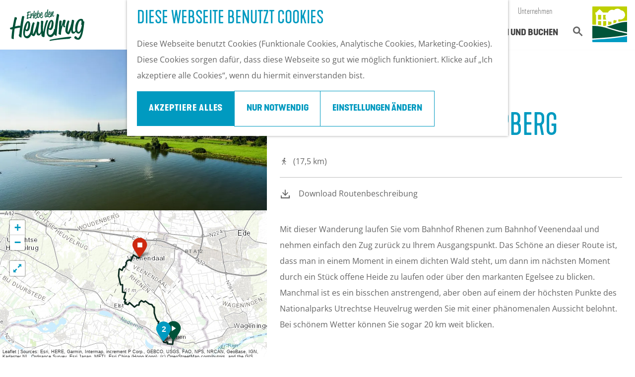

--- FILE ---
content_type: text/html; charset=UTF-8
request_url: https://www.besuchheuvelrug.de/besuch-planen/routes/347086563/zug-wanderweg-elsterberg
body_size: 41177
content:
<!DOCTYPE html>

    
    

<html lang="de">
<head>

    <meta charset="utf-8">
    <meta http-equiv="X-UA-Compatible" content="IE=edge">
    <meta name="viewport" content="width=device-width, initial-scale=1.0">
    <meta name="theme-color" content="#00553d">
    <meta name="msvalidate.01" content="0165B6DFBFDC76DB95E5AD1E4C980388"/>
    <meta name="facebook-domain-verification" content="ucj8h9zs6mjxa43yuy8ivyppuin8cj" />

    <title>
        Zug-Wanderweg Elsterberg | Op de Heuvelrug
    </title>

                                            <script>
                window.dataLayer = window.dataLayer || [];
                function gtag(){dataLayer.push(arguments);}

                gtag('consent', 'default', {
                    'ad_personalization': 'denied',
                    'ad_storage': 'denied',
                    'ad_user_data': 'denied',
                    'analytics_storage': 'denied',
                    'functionality_storage': 'denied',
                    'personalization_storage': 'denied',
                    'security_storage': 'granted',
                    'wait_for_update': 500
                });
                gtag('set', 'ads_data_redaction', true);
            </script>
                                    <!-- Google Tag Manager -->
            <script>(function(w,d,s,l,i){w[l]=w[l]||[];w[l].push(
                    {'gtm.start': new Date().getTime(),event:'gtm.js'}
                );var f=d.getElementsByTagName(s)[0],
                    j=d.createElement(s),dl=l!='dataLayer'?'&l='+l:'';j.async=true;j.src=
                    'https://www.googletagmanager.com/gtm.js?id='+i+dl;f.parentNode.insertBefore(j,f);
                })(window,document,'script','dataLayer','GTM-P3MZ2JB');
            </script>
            <!-- End Google Tag Manager -->
                                

                        <link rel="alternate" href="https://www.besuchheuvelrug.de/besuch-planen/routes/347086563/zug-wanderweg-elsterberg" hreflang="de"/>
        
            

    <link rel="canonical" href="https://www.besuchheuvelrug.de/besuch-planen/routes/347086563/zug-wanderweg-elsterberg" />



        
                                <meta property="og:title" content="Zug-Wanderweg Elsterberg" />
                                <meta property="og:description" content="" />
                                <meta property="og:url" content="https://www.besuchheuvelrug.de/besuch-planen/routes/347086563/zug-wanderweg-elsterberg" />
                                <meta property="og:type" content="website" />
                                                <meta property="og:image" content="https://assets.plaece.nl/thumb/0jkWv7BVjFRvhBBK3fNw0bJv8UaWdtkyAqhyYmMoM0M/resizing_type:fit/width:650/height:366/gravity:sm/aHR0cHM6Ly9hc3NldHMucGxhZWNlLm5sL29kcC11YmFzZS9pbWFnZS9jOTQ5MDk5Yy05ZDRhLTQyZTItODgzZi0zNmEyYzA4NDc1OTFfMjE1MjY3NDA3NS5qcGVn.jpeg" />
                        

                                <meta name="twitter:card" content="summary" />
                                <meta name="twitter:title" content="Zug-Wanderweg Elsterberg" />
                                <meta name="twitter:description" content="" />
            






    
            <link rel="shortcut icon" href="/build/assets/favicon.afe9e052910f35c08b55.ico" type="image/x-icon">
    <link rel="apple-touch-icon-precomposed" sizes="57x57" href="/build/assets/apple-touch-icon-57x57.9eb75e629d233d75c8bf.png"/>
    <link rel="apple-touch-icon-precomposed" sizes="114x114" href="/build/assets/apple-touch-icon-114x114.97a867934d8998fa28c5.png"/>
    <link rel="apple-touch-icon-precomposed" sizes="72x72" href="/build/assets/apple-touch-icon-72x72.c2a82d0aa6d08adfba31.png"/>
    <link rel="apple-touch-icon-precomposed" sizes="144x144" href="/build/assets/apple-touch-icon-144x144.2a9c07d86161821f2f51.png"/>
    <link rel="apple-touch-icon-precomposed" sizes="60x60" href="/build/assets/apple-touch-icon-60x60.1119fb8287aa92a2eda4.png"/>
    <link rel="apple-touch-icon-precomposed" sizes="120x120" href="/build/assets/apple-touch-icon-120x120.66b01b70afb2a0a1ebbb.png"/>
    <link rel="apple-touch-icon-precomposed" sizes="76x76" href="/build/assets/apple-touch-icon-76x76.fb3850e9922846b0c3ea.png"/>
    <link rel="apple-touch-icon-precomposed" sizes="152x152" href="/build/assets/apple-touch-icon-152x152.5ec302e0effb5f27ca1b.png"/>
    <link rel="icon" type="image/png" href="/build/assets/favicon-196x196.55d7654aa6bd3006cba3.png" sizes="196x196"/>
    <link rel="icon" type="image/png" href="/build/assets/favicon-96x96.15d66f728d7c2444f8fc.png" sizes="96x96"/>
    <link rel="icon" type="image/png" href="/build/assets/favicon-32x32.af379f62d16701cd4102.png" sizes="32x32"/>
    <link rel="icon" type="image/png" href="/build/assets/favicon-16x16.ea181825f159e98f2937.png" sizes="16x16"/>
    <link rel="icon" type="image/png" href="/build/assets/favicon-128.de9c1a7424076a88ae9d.png" sizes="128x128"/>
    <meta name="msapplication-TileImage" content="/build/assets/mstile-144x144.2a9c07d86161821f2f51.png"/>
    <meta name="msapplication-square70x70logo" content="/build/assets/mstile-70x70.de9c1a7424076a88ae9d.png"/>
    <meta name="msapplication-square150x150logo" content="/build/assets/mstile-150x150.9b9a0809adec18e29501.png"/>
    <meta name="msapplication-wide310x150logo" content="/build/assets/mstile-310x150.edbbec6dd45f4a4304e2.png"/>
    <meta name="msapplication-square310x310logo" content="/build/assets/mstile-310x310.045745c61ec7bbee9e5b.png"/>

<meta name="application-name" content="Op de Heuvelrug"/>
<meta name="msapplication-TileColor" content="#BDD500"/>


        <link rel="preload" href="/build/assets/open-sans-v34-latin-regular.a1535f451fb7bb98f526.woff2" as="font" type="font/woff2" crossorigin>
    <link rel="preload" href="/build/assets/open-sans-v34-latin-700.b245bc85ddeedb27a549.woff2" as="font" type="font/woff2" crossorigin>
    <link rel="stylesheet" href="//hello.myfonts.net/count/2f1143"/>

                    <link rel="stylesheet" href="/build/main.537032fd0a8553bb02d4.css">
        <link rel="stylesheet" href="/build/style-heuvelrug-print.fdc9a80719625e5611e3.css" media="print">
    

        <script src="/build/runtime.e76c11d48d30427af186.bundle.js" defer></script>
<script src="/build/main.6f017cf8fc246715fbb4.bundle.js" defer></script>

<script>
    var odpClientApi = 'https\u003A\/\/www.besuchheuvelrug.de\/_client\/odp\/api';
    var clientFavorites = 'https\u003A\/\/www.besuchheuvelrug.de\/_client\/favorite';
</script>


        
    <script src="https://cdnjs.cloudflare.com/ajax/libs/jquery/2.1.4/jquery.min.js" integrity="sha512-AFwxAkWdvxRd9qhYYp1qbeRZj6/iTNmJ2GFwcxsMOzwwTaRwz2a/2TX225Ebcj3whXte1WGQb38cXE5j7ZQw3g==" crossorigin="anonymous" referrerpolicy="no-referrer"></script>
</head>

<body class=" is-odp-detail is-odp-detail--route  theme-default"
        data-ga-value=347086563                                                            data-has-no-pageparts="true"
              data-instant-intensity="viewport"
         data-cookie-bundle-enabled="true">

                                                    <!-- Google Tag Manager (noscript) -->
            <noscript>
                <iframe src="https://www.googletagmanager.com/ns.html?id=GTM-P3MZ2JB"
                    height="0" width="0" style="display:none;visibility:hidden"></iframe>
            </noscript>
            <!-- End Google Tag Manager (noscript) -->
                        

    
                    <header class="main-header navigation-is-closed">
        <a href="#main" class="header__skiplink">Direkt zum Hauptinhalt</a>
        <div class="container-fluid">

            
                                        
                            <a href="/" class="main-header__logo">
            <img src="/build/assets/general/logo-heuvelrug-de.0af0cc0eac2f76a16a85.svg"
                    alt="Op de Heuvelrug Logo"
                    class="main-header__logo__img">
            <span class="sr-only">Gehen Sie zur Homepage</span>
        </a>
    

                            <ul class="handles">
                                        
                                        
                                                                <li class="handles__item handles__item--search">
                    <a href="/suche" class="handles__link " >
                        <span class="handles__icon icon-font icon-fill-magnifyglass" aria-hidden="true"></span>
                        <span class="handles__name">Suchen</span>
                    </a>
                </li>
                    
                    <li class="handles__item handles__item--navigation">
                <button class="handles__link handles__link--menu" aria-haspopup="dialog" aria-controls="main-nav"
                        aria-expanded="false">
                    <span class="handles__icon icon-font icon-fill-menu" title="Menü"
                            aria-hidden="true"></span>
                    <span class="handles__name">Menü</span>
                </button>
            </li>
            </ul>


                        <nav class="main-header__nav_top">
                                                                                    <ul class="main-header__nav_top__list"><li class="main-header__nav_top__list-item"><a href="/unternehmen" class="" target="_blank">Unternehmen</a>
</li></ul>
                            </nav>

                                <nav id="main-nav" class="main-header__nav main-nav" aria-label="Primär">
        <ul class="menu">
                                                                                            <li class="main-nav__parent-wrapper main-nav__parent-wrapper--has-children" data-a11y="close">
                                                    <a href="/heuvelrug" class="main-nav__link main-nav__link-parent main-nav__link--has-children     main-nav-parent-link__theme--default"
            aria-haspopup="true" aria-expanded="false" aria-controls="menu__children-1622"            
            
        >
                    <span class="main-nav__link-title button-content--reset">Heuvelrug</span>
                                                                                                </a>
                                                                <ul id="menu__children-1622" class="menu__children">
                                                                <li class="main-nav__child-wrapper main-nav-child__theme--default">
            <a href="/heuvelrug/orte" class="main-nav__link main-nav__link-child      main-nav-child-link__theme--default"
                        
            
        >
                    <span class="main-nav__link-title button-content--reset">Orte</span>
                                                                                                </a>
        </li>
                                                                    <li class="main-nav__child-wrapper main-nav-child__theme--default">
            <a href="/heuvelrug/nationalpark" class="main-nav__link main-nav__link-child      main-nav-child-link__theme--default"
                        
            
        >
                    <span class="main-nav__link-title button-content--reset">Nationalpark</span>
                                                                                                </a>
        </li>
                                                                    <li class="main-nav__child-wrapper main-nav-child__theme--default">
            <a href="/heuvelrug/fremdenverkehrsburos" class="main-nav__link main-nav__link-child      main-nav-child-link__theme--default"
                        
            
        >
                    <span class="main-nav__link-title button-content--reset">Fremdenverkehrsburos</span>
                                                                                                </a>
        </li>
                                                                    <li class="main-nav__child-wrapper main-nav-child__theme--default">
            <a href="/heuvelrug/ferien-in-heuvelrug" class="main-nav__link main-nav__link-child      main-nav-child-link__theme--default"
                        
            
        >
                    <span class="main-nav__link-title button-content--reset">Ferien in Heuvelrug</span>
                                                                                                </a>
        </li>
                                                </ul>
                                            </li>
                                    <li class="main-nav__parent-wrapper main-nav__parent-wrapper--has-children" data-a11y="close">
                                                    <a href="/erleben" class="main-nav__link main-nav__link-parent main-nav__link--has-children     main-nav-parent-link__theme--default"
            aria-haspopup="true" aria-expanded="false" aria-controls="menu__children-1630"            
            
        >
                    <span class="main-nav__link-title button-content--reset">Erleben</span>
                                                                                                </a>
                                                                <ul id="menu__children-1630" class="menu__children">
                                                                <li class="main-nav__child-wrapper main-nav-child__theme--default">
            <a href="/erleben/natur" class="main-nav__link main-nav__link-child      main-nav-child-link__theme--default"
                        
            
        >
                    <span class="main-nav__link-title button-content--reset">Natur</span>
                                                                                                </a>
        </li>
                                                                    <li class="main-nav__child-wrapper main-nav-child__theme--default">
            <a href="/erleben/kultur" class="main-nav__link main-nav__link-child      main-nav-child-link__theme--default"
                        
            
        >
                    <span class="main-nav__link-title button-content--reset">Kultur</span>
                                                                                                </a>
        </li>
                                                </ul>
                                            </li>
                                                                    <li class="main-nav__parent-wrapper main-nav-parent__theme--default">
            <a href="/eventkalender" class="main-nav__link main-nav__link-parent      main-nav-parent-link__theme--default"
                        
            
        >
                    <span class="main-nav__link-title button-content--reset">Eventkalender</span>
                                                                                                </a>
        </li>
                                                                                            <li class="main-nav__parent-wrapper main-nav__parent-wrapper--has-children" data-a11y="close">
                                                    <a href="/planen-und-buchen" class="main-nav__link main-nav__link-parent main-nav__link--has-children     main-nav-parent-link__theme--default"
            aria-haspopup="true" aria-expanded="false" aria-controls="menu__children-1618"            
            
        >
                    <span class="main-nav__link-title button-content--reset">Planen und buchen</span>
                                                                                                </a>
                                                                <ul id="menu__children-1618" class="menu__children">
                                                                <li class="main-nav__child-wrapper main-nav-child__theme--default">
            <a href="/planen-und-buchen/anreise" class="main-nav__link main-nav__link-child      main-nav-child-link__theme--default"
                        
            
        >
                    <span class="main-nav__link-title button-content--reset">Anreise</span>
                                                                                                </a>
        </li>
                                                                    <li class="main-nav__child-wrapper main-nav-child__theme--default">
            <a href="/planen-und-buchen/orte" class="main-nav__link main-nav__link-child      main-nav-child-link__theme--default"
                        
            
        >
                    <span class="main-nav__link-title button-content--reset">Orte in Heuvelrug</span>
                                                                                                </a>
        </li>
                                                                    <li class="main-nav__child-wrapper main-nav-child__theme--default">
            <a href="/planen-und-buchen/ubernachten" class="main-nav__link main-nav__link-child      main-nav-child-link__theme--default"
                        
            
        >
                    <span class="main-nav__link-title button-content--reset">Ubernachten</span>
                                                                                                </a>
        </li>
                                                                    <li class="main-nav__child-wrapper main-nav-child__theme--default">
            <a href="/planen-und-buchen/top-10-tipps" class="main-nav__link main-nav__link-child      main-nav-child-link__theme--default"
                        
            
        >
                    <span class="main-nav__link-title button-content--reset">Top 10 Tipps</span>
                                                                                                </a>
        </li>
                                                </ul>
                                            </li>
                                                </ul>
    </nav>
    <div class="main-nav__overlay"></div>


                            <a href="/" title="Op de Heuvelrug"
                   class="main-header__sublogo">
                                            <svg xmlns="http://www.w3.org/2000/svg" viewBox="0 0 374 384.5">
                            <path d="M235 145.9a53.5 53.5 0 0 1-8.1 7.9v28.4c8.6-3 18-6 28-9 2.8-3.7 4.8-14 6.2-23.5a48.6 48.6 0 0 1-26-3.8m-40.8 19a53 53 0 0 1-22.7-5.1v39.8a539.6 539.6 0 0 0 33.7-10.1v-25.7a53.7 53.7 0 0 1-11 1.1m-44.4-7.1h-33.7v50l8.3 2 2.8.6L150 205zm-4.3-67.5h-29.4v51.2H150v-.5a53 53 0 0 1-4.3-50.7m-51 67.5H61v41c12 1.2 23.2 2.8 33.6 4.7zm0-67.5H61v51.2h33.6zM22.1 0v.1l-.8-.1H5.5C1.7 0 0 1.5 0 5.5v190c14 0 27 .5 39.4 1.3V90.3h-4.3v-15h-4V66h8.4l38.4-37.4L116.2 66H167l.6-.3a49.6 49.6 0 0 1 65.7-26 49.5 49.5 0 0 1 74.5 1.7 49.6 49.6 0 1 1-20.2 96.5 49.9 49.9 0 0 1-8.3 5.9c-.2 8.8 1.1 16 4 21.3 28-7 59-12.5 91-12.5V5.5c0-4-1.8-5.5-5.6-5.5h-15.8l-.9.1V0z"
                                  fill="#bed000"/>
                            <path d="M186 228.9c6.8 2.4 13 4.6 18.5 6.3A1335 1335 0 0 0 374 278V166c-59 0-115.6 19.5-153.3 32.4-7.5 2.6-14.1 4.9-20 6.7a603 603 0 0 1-47 12.8 852 852 0 0 1 32.4 11M372.2 307.1l1.8-.4v-15.2a1345.7 1345.7 0 0 1-192.2-50A493.8 493.8 0 0 0 0 208.9v135.7c6-.2 200.2-7.6 372.2-37.5"
                                  fill="#005439"/>
                            <path d="M374 379v-58.7C199.6 350.6 2.5 357.9 0 358v21c0 4 1.8 5.5 5.6 5.5h362.9c3.8 0 5.5-1.5 5.5-5.5"
                                  fill="#009bc3"/>
                        </svg>
                                    </a>
                    </div>
    </header>

    
        
        <main id="main">

                
            

    <div class="odp-detail-container odp-detail-container--full-mf odp-detail-container--full-mf--route">
        <script type="application/ld+json">{
    "@context": "http://schema.org",
    "name": "Zug-Wanderweg Elsterberg",
    "description": null,
    "image": "https://assets.plaece.nl/odp-ubase/image/c949099c-9d4a-42e2-883f-36a2c0847591_2152674075.jpeg",
    "@type": "Place",
    "address": {
        "@type": "PostalAddress",
        "addressCountry": "NL",
        "postalCode": "3911 BK",
        "streetAddress": "Stationsplein 1 ",
        "addressLocality": "Rhenen"
    },
    "geo": {
        "latitude": 51.95755,
        "longitude": 5.578065,
        "@type": "GeoCoordinates"
    }
}</script>
                        <script>
          window.dataLayer = window.dataLayer || [];
          window.dataLayer.push({"categories":["walking-hike"],"city":"Rhenen"});
        </script>
    

        
                                            <div class="item-details general-content-fullscreen ">

                        <ul class="mobile-navigation mobile-navigation--footer mobile-navigation--route">
                    <li class="mobile-navigation__item mobile-navigation__item--about mobile-navigation__item--active">
                <button class="mobile-navigation__link button--reset" data-go-to="about">
                    <span class="button-content--reset mobile-navigation__item-icon icon-font icon-fill-eye" aria-hidden="true"></span>
                    <span class="button-content--reset mobile-navigation__item-text">Über die Route</span>
                </button>
            </li>
                                                                                    <li class="mobile-navigation__item mobile-navigation__item--map">
                <button class="mobile-navigation__link button--reset" data-go-to="map">
                    <span class="button-content--reset mobile-navigation__item-icon icon-font icon-fill-map" aria-hidden="true"></span>
                    <span class="button-content--reset mobile-navigation__item-text">Karte</span>
                </button>
            </li>
            </ul>


    <div class="general-content__left item-has-no-files item-has-files-on-mobile">
                            <div class="splide__carousel item-carousel">
            <div class="splide splide__main item-carousel__container"
                                                    data-splide='{
                        "type":"slide",
                        "live":false,
                        "arrows":false,
                        "pagination":false,
                        "flickPower":200,
                        "video": {
                            "autoplay": true,
                            "mute": true,
                            "playerOptions": {
                                "vimeo": {
                                    "controls": "1"
                                },
                                "youtube": {
                                    "controls": "1"
                                }
                            }
                        },
                        "soundcloud": {
                            "autoplay": true
                        },
                        "drag":false
                            ,"i18n": {
        "prev": "Vorherige Folie"
        ,"next": "Nächste Folie"
        ,"first": "Gehe zur ersten Folie"
        ,"last": "Zur letzten Folie gehen"
        ,"slideX": "Gehe zu Folie %s"
        ,"pageX": "Gehe zu Seite %s"
        ,"play": "Autoplay starten"
        ,"pause": "Autoplay pausieren"
        ,"carousel": "karussell"
        ,"select": "Wählen Sie eine Folie aus, die angezeigt werden soll"
        ,"slide": "folie"
        ,"slideLabel": "%s von %s"
        ,"playVideo": "Video abspielen"
    }
    
                    }'>
                                                                                        <div class="splide__track item-carousel__track">
                        <ul class="splide__list item-carousel__list">
                                                                                                                                                                                                                                                                                                        <li class="splide__slide item-carousel__item-container file-image">
                                                                                                                                                                                <picture class="img__wrapper img--theme-default item-carousel__item" >
                                                                                                                                <source type="image/webp" srcset="https://assets.plaece.nl/thumb/FBmXSU6ErAkaIW5eObWy1tIPmpseYiQz9yNMwwm78hM/resizing_type:fit/width:960/height:0/gravity:sm/enlarge:0/aHR0cHM6Ly9hc3NldHMucGxhZWNlLm5sL29kcC11YmFzZS9pbWFnZS9jOTQ5MDk5Yy05ZDRhLTQyZTItODgzZi0zNmEyYzA4NDc1OTFfMjE1MjY3NDA3NS5qcGVn.webp" media="(max-width: 500px)">
                                                                <source srcset="https://assets.plaece.nl/thumb/7d_ZWfGDivbrjpgDSxTl2STUFZxHKF9ydmgQZWT5ftE/resizing_type:fit/width:960/height:0/gravity:sm/enlarge:0/aHR0cHM6Ly9hc3NldHMucGxhZWNlLm5sL29kcC11YmFzZS9pbWFnZS9jOTQ5MDk5Yy05ZDRhLTQyZTItODgzZi0zNmEyYzA4NDc1OTFfMjE1MjY3NDA3NS5qcGVn.jpeg" media="(max-width: 500px)">
                                                                                                                                <source type="image/webp" srcset="https://assets.plaece.nl/thumb/a5IUoRJ_LGO8Vbfm8jWk--BGqfvpijnCS1mMuj-zxGg/resizing_type:fit/width:1280/height:0/gravity:sm/enlarge:0/aHR0cHM6Ly9hc3NldHMucGxhZWNlLm5sL29kcC11YmFzZS9pbWFnZS9jOTQ5MDk5Yy05ZDRhLTQyZTItODgzZi0zNmEyYzA4NDc1OTFfMjE1MjY3NDA3NS5qcGVn.webp" media="(max-width: 1079px)">
                                                                <source srcset="https://assets.plaece.nl/thumb/2yxFp71f2OU1jqKNpgUhXVLYV5Uipv6RJwuLkVJ3P2Y/resizing_type:fit/width:1280/height:0/gravity:sm/enlarge:0/aHR0cHM6Ly9hc3NldHMucGxhZWNlLm5sL29kcC11YmFzZS9pbWFnZS9jOTQ5MDk5Yy05ZDRhLTQyZTItODgzZi0zNmEyYzA4NDc1OTFfMjE1MjY3NDA3NS5qcGVn.jpeg" media="(max-width: 1079px)">
                                                                                                                                <source type="image/webp" srcset="https://assets.plaece.nl/thumb/tmHaKH3EIXJUprWJFoTEiByIG1_5AQ8bzrL7kM_0G0E/resizing_type:fit/width:1580/height:0/gravity:sm/enlarge:0/aHR0cHM6Ly9hc3NldHMucGxhZWNlLm5sL29kcC11YmFzZS9pbWFnZS9jOTQ5MDk5Yy05ZDRhLTQyZTItODgzZi0zNmEyYzA4NDc1OTFfMjE1MjY3NDA3NS5qcGVn.webp">
                                                                <source srcset="https://assets.plaece.nl/thumb/rJm_VYNyRs9JKv6i2kBENKjzf5wQmojx9PXmbxqb7ok/resizing_type:fit/width:1580/height:0/gravity:sm/enlarge:0/aHR0cHM6Ly9hc3NldHMucGxhZWNlLm5sL29kcC11YmFzZS9pbWFnZS9jOTQ5MDk5Yy05ZDRhLTQyZTItODgzZi0zNmEyYzA4NDc1OTFfMjE1MjY3NDA3NS5qcGVn.jpeg">
                                <img src="https://assets.plaece.nl/thumb/7d_ZWfGDivbrjpgDSxTl2STUFZxHKF9ydmgQZWT5ftE/resizing_type:fit/width:960/height:0/gravity:sm/enlarge:0/aHR0cHM6Ly9hc3NldHMucGxhZWNlLm5sL29kcC11YmFzZS9pbWFnZS9jOTQ5MDk5Yy05ZDRhLTQyZTItODgzZi0zNmEyYzA4NDc1OTFfMjE1MjY3NDA3NS5qcGVn.jpeg"
                    class="img__main " alt="" 
                        >
            </picture>
                                            </li>
                                                                                                                                                                </ul>
                    </div>
                            </div>
        </div>
    
                                                
                                                    
        <section class="poi-route-map-wrapper item-map" aria-label="Karte">
                            <script src="https://itemwidgetmap.plaece.nl/map.js?apiUrl=https://api.ubase.nl/api/1.3"></script>
                <div id="route-map" class="map-container map-route ">
                    <a href="#map-skip-route-map" class="leaflet__skiplink">Tabulator-Stops in der Karte überspringen</a>
                </div>
                <span id="map-skip-route-map"></span>
                                        <script>
                                        var ODPmap = new ODP.map('route-map', {"startZoom":14,"locateControl":[],"minZoom":2,"maxZoom":18,"center":[51.95755,5.578065],"attribution":" Tiles \u00a9 Esri - Esri, DeLorme, NAVTEQ, TomTom, Intermap, iPC, USGS, FAO, NPS, NRCAN, GeoBase, Kadaster NL, Ordnance Survey, Esri Japan, METI, Esri China (Hong Kong), and the GIS User Community","fullscreenControl":true,"tilesUrl":"https:\/\/server.arcgisonline.com\/ArcGIS\/rest\/services\/World_Topo_Map\/MapServer\/tile\/{z}\/{y}\/{x}"}),
                        ODProute = new ODP.route(80011, {
                          apiUri: 'https\u003A\/\/www.besuchheuvelrug.de\/odp\/api',
                          autoPan: true,
                          polyline: {
                            color: '#0C2A20',
                            weight: 3
                          },
                          popupTemplate: {
                            startPoint: '<h3 class="leaflet-popup-content__text leaflet-popup-content__title">Startpunkt</h3>',
                            endPoint: '<h3 class="leaflet-popup-content__text leaflet-popup-content__title">Endpunkt</h3>'
                          },
                          displayStartPoint: false,
                          displayEndPoint: false,
                          markerColor: {
                            startPoint: 'darkgreen',
                            endPoint: 'red'
                          }
                        });
                    ODPmap.loadRoute(ODProute);
                                        </script>
                                                                            </section>
    
    </div>

                                        
                
                    <div class="general-content__right">
            <h1 class="item__title">Zug-Wanderweg Elsterberg</h1>

            <div class="route-detail__compact-information route-detail__compact-information--detail-page">
                <span class="route-detail__compact-information-info route-detail__compact-information-info--type">
                                            <span class="icon icon-font icon-odp-route icon-odp-walking-hike " role="img" aria-label="Wandertour"></span>
        
    </span>

            
                    <span class="route-detail__compact-information-info route-detail__compact-information-info--distance">
            (17,5 km)
        </span>
    

    </div>

                                        <div class="actionbar " data-item-id="80011">
            <hr class="actionbar__hr"/>
                                                                                                                                                                <button data-modal-ajax="/de/booklet/route/zug-wanderweg-elsterberg" class="actionbar__action-link actionbar__action-link--download button--reset button--link">
                    <span class="actionbar__action-icon icon-font icon-fill-download button-content--reset" title="Download Routenbeschreibung" aria-hidden="true"></span>
                    <span data-ga-category="item-misc" data-ga-action="misc-route-download-popup" class="actionbar__action-description button-content--reset" data-ga-label="Zug-Wanderweg Elsterberg">Download Routenbeschreibung</span>
                </button>
                                        
    
                                                        </div>
    
                                        <div class="item-details__long-description-wrapper item-details__block" data-class-toggle-container="item-details__long-description-wrapper--show-more" >
            <div class="item-details__long-description" data-class-toggle-target="item-details__long-description-wrapper--show-more">
                                    <div id="item-short-description" class="item-details__long-description__short">
                        <p>Mit dieser Wanderung laufen Sie vom Bahnhof Rhenen zum Bahnhof Veenendaal und nehmen einfach den Zug zurück zu Ihrem Ausgangspunkt. Das Schöne an dieser Route ist, dass man in einem Moment in einem dichten Wald steht, um dann im nächsten Moment durch ein Stück offene Heide zu laufen oder über den markanten Egelsee zu blicken. Manchmal ist es ein bisschen anstrengend, aber oben auf einem der höchsten Punkte des Nationalparks Utrechtse Heuvelrug werden Sie mit einer phänomenalen Aussicht belohnt. Bei schönem Wetter können Sie sogar 20 km weit blicken.</p>
                    </div>
                            </div>
                                                </div>
    
                                                
                
                                        <ul class="item-details__block tabs route-detail__tab-nav" role="tablist">
                                                <li class="tabs__tab tabs__tab--active route-tabs__tab"
                            role="presentation">
                        <button id="routetab-tab-pois" class="tabs__tab-link button--reset route-tabs__tab-link"
                                data-route-tab
                                data-tabpanel="tab-pois" role="tab"
                                aria-controls="tab-pois" aria-selected="true"
                                tabindex="0">Das wirst du sehen</button>
                    </li>
                                    </ul>
    
            <div id="tab-pois" class="tab-panel--pois item-details__block">
                    <h2 class="tab-panel__title">Das wirst du sehen</h2>
                <section id="poi-line" class="poi-line">
                                                            
            
                                                                                                        <div class="poi__address poi__address--start">
                <div class="poi-line__bullet poi-line__bullet--icon icon-font icon-fill-marker-filled" role="img" aria-label="Startpunkt">
                    <span class="poi-line__bullet--start icon-font icon-fill-triangle-right"></span>
                </div>
                <div class="poi__address-text">
                    <h3 class="poi__address-title">Startpunkt:</h3>
                    <address class="poi__address-content">                                                                                                                                            Stationsplein 1 <br/>
                                                        3911 BK Rhenen
                                        <br>            <a                             href="https://www.google.com/maps/dir/?api=1&amp;destination=51.95755,5.578065"
                                                class="item-address__navigation-link"
                    >Navigiere zum Startpunkt</a>
    
                        </address>
                </div>
            </div>
                                                                                                                                                                                                                                                    <template data-odp-map="ODPmap" data-lat="51.95755" data-long="5.578065"
                    data-marker='{"icon":"icon-odp-start","iconColor":"white","markerColor":"darkgreen","resolveIcon":true,"resolveColor":true,"iconName":"Startpunkt"}' data-marker-options='{"zIndexOffset":2}'
                    data-popup="{}" data-popup-extradata='{ "className": "popup-odp-poi" }'>
                <div data-popup-content>
                    <h3 class="leaflet-popup-content__text leaflet-popup-content__title">Startpunkt</h3>
                    <p class="leaflet-popup-content__text leaflet-popup-content_address">                                                                                                                                            Stationsplein 1 <br/>
                                                        3911 BK Rhenen
                                        <br>            <a                             href="https://www.google.com/maps/dir/?api=1&amp;destination=51.95755,5.578065"
                                                class="item-address__navigation-link"
                    >Navigiere zum Startpunkt</a>
    
                        </p>
                </div>
            </template>
            
                                        
                                                                                                                                                                                <div class="poi-line__block ">
            <span id="poi-1-" class="anchor"></span>
                            <div class="poi-line__bullet poi-line__bullet--nr icon-font icon-fill-marker-filled" role="img"
                        aria-label="Zwischenstopp 1 ">
                    <span class="poi-line__bullet--nr-span" aria-hidden="true">1</span>
                                    </div>
                                                                                                            <div class="poi-line__content">
                    <div class="poi-line__text">
                                                                                                                                                                                                                                                                        <address class="poi-line__address">
                                    <span class="icon poi-line__address-icon icon-font icon-fill-marker-filled" aria-hidden="true"></span>
                                    <span class="poi-line__address-content">
                                                                                                                                                                                                                            Markt 20<br/>
                                                        3911 LJ Rhenen
                                    
                                                                            </span>
                                </address>
                                                                                                                                                                                                                                                                    </div>
                                                                                                                                                                                                
            
        
                                                                                                                                                                                                    <picture class="img__wrapper img--theme-default poi__image-wrapper" >
                                                                                                                                <source type="image/webp" srcset="https://assets.plaece.nl/thumb/0YZzLy7INZafpf88dwgqMnOqet-S74NVuiFAcBuvAn4/resizing_type:fit/width:425/height:0/gravity:sm/enlarge:0/aHR0cHM6Ly9hc3NldHMucGxhZWNlLm5sL29kcC11YmFzZS9pbWFnZS9jcm9wcGVkLXJoZW5lbi0xLTJfNDAwNzY0MzEzMy5qcGVn.webp">
                                                                <source srcset="https://assets.plaece.nl/thumb/QSsbwkleF1YueOt70nm5H-VJls6oc3On692D423nmqA/resizing_type:fit/width:425/height:0/gravity:sm/enlarge:0/aHR0cHM6Ly9hc3NldHMucGxhZWNlLm5sL29kcC11YmFzZS9pbWFnZS9jcm9wcGVkLXJoZW5lbi0xLTJfNDAwNzY0MzEzMy5qcGVn.jpeg">
                                <img src="https://assets.plaece.nl/thumb/QSsbwkleF1YueOt70nm5H-VJls6oc3On692D423nmqA/resizing_type:fit/width:425/height:0/gravity:sm/enlarge:0/aHR0cHM6Ly9hc3NldHMucGxhZWNlLm5sL29kcC11YmFzZS9pbWFnZS9jcm9wcGVkLXJoZW5lbi0xLTJfNDAwNzY0MzEzMy5qcGVn.jpeg"
                    class="img__main poi__image" alt="" loading="lazy"
                        style="object-position: 95.93% 31.43%">
            </picture>
                        
                                    </div>
                    </div>
                                                                                                                        <template data-odp-map="ODPmap" data-lat="51.95682" data-long="5.5652"
                data-marker='{"extraClasses":"numbered-icon","icon":null,"iconColor":"white","markerColor":"royalblue","resolveIcon":true,"resolveColor":true,"text":"1<span class=\"sr-only\"><\/span>"}'
                data-popup='{"id": "58705"}' data-popup-extradata='{ "className": "popup-odp-poi" }'>
            <div data-popup-content>
                <h3 class="leaflet-popup-content__text leaflet-popup-content__title"></h3>
                <a href="" class="leaflet-popup-content__link-overlay link-overlay"><span class="sr-only"></span></a>
                                                                                                                                
            
        
                                                                                                                                                                                                    <picture class="img__wrapper img--theme-default leaflet-popup-content__image" >
                                                                                                                                <source type="image/webp" srcset="https://assets.plaece.nl/thumb/0YZzLy7INZafpf88dwgqMnOqet-S74NVuiFAcBuvAn4/resizing_type:fit/width:425/height:0/gravity:sm/enlarge:0/aHR0cHM6Ly9hc3NldHMucGxhZWNlLm5sL29kcC11YmFzZS9pbWFnZS9jcm9wcGVkLXJoZW5lbi0xLTJfNDAwNzY0MzEzMy5qcGVn.webp">
                                                                <source srcset="https://assets.plaece.nl/thumb/QSsbwkleF1YueOt70nm5H-VJls6oc3On692D423nmqA/resizing_type:fit/width:425/height:0/gravity:sm/enlarge:0/aHR0cHM6Ly9hc3NldHMucGxhZWNlLm5sL29kcC11YmFzZS9pbWFnZS9jcm9wcGVkLXJoZW5lbi0xLTJfNDAwNzY0MzEzMy5qcGVn.jpeg">
                                <img src="https://assets.plaece.nl/thumb/QSsbwkleF1YueOt70nm5H-VJls6oc3On692D423nmqA/resizing_type:fit/width:425/height:0/gravity:sm/enlarge:0/aHR0cHM6Ly9hc3NldHMucGxhZWNlLm5sL29kcC11YmFzZS9pbWFnZS9jcm9wcGVkLXJoZW5lbi0xLTJfNDAwNzY0MzEzMy5qcGVn.jpeg"
                    class="img__main leaflet-popup-content__image" alt="" loading="lazy"
                        style="object-position: 95.93% 31.43%">
            </picture>
                        
                                <p class="leaflet-popup-content__text leaflet-popup-content_address">
                                                                                                                                                                Markt 20<br/>
                                                        3911 LJ Rhenen
                                    
                                    </p>
                                                        
            </div>
        </template>
    
                        
                                                                                                                                                        <div class="poi-line__block ">
            <span id="poi-2-" class="anchor"></span>
                            <div class="poi-line__bullet poi-line__bullet--nr icon-font icon-fill-marker-filled" role="img"
                        aria-label="Zwischenstopp 2 ">
                    <span class="poi-line__bullet--nr-span" aria-hidden="true">2</span>
                                    </div>
                                                                                                            <div class="poi-line__content">
                    <div class="poi-line__text">
                                                                                                                                                                                                                                                                        <address class="poi-line__address">
                                    <span class="icon poi-line__address-icon icon-font icon-fill-marker-filled" aria-hidden="true"></span>
                                    <span class="poi-line__address-content">
                                                                                                                                                                                                                            Kerkstraat 1<br/>
                                                        3911 LD Rhenen
                                    
                                                                            </span>
                                </address>
                                                                                                                                                                                                                                                                    </div>
                                                                                                                                                                                                
            
        
                                                                                                                                                                                                    <picture class="img__wrapper img--theme-default poi__image-wrapper" >
                                                                                                                                <source type="image/webp" srcset="https://assets.plaece.nl/thumb/ckuQB4jT-P8ZdF6h9IrP3G-qNsqn6rk54D7DHZQkNfA/resizing_type:fit/width:425/height:0/gravity:sm/enlarge:0/aHR0cHM6Ly9hc3NldHMucGxhZWNlLm5sL29kcC11YmFzZS9pbWFnZS80NzA1ODA3YTlmMWNhMGIzMGQ2ZTRmMTY1NTZmZGM3NWYyMTA2NTk5LmpwZw.webp">
                                                                <source srcset="https://assets.plaece.nl/thumb/L0HUkSL86zSTw3y0ScAx3h4r33faz2H0gCUORMnQLE0/resizing_type:fit/width:425/height:0/gravity:sm/enlarge:0/aHR0cHM6Ly9hc3NldHMucGxhZWNlLm5sL29kcC11YmFzZS9pbWFnZS80NzA1ODA3YTlmMWNhMGIzMGQ2ZTRmMTY1NTZmZGM3NWYyMTA2NTk5LmpwZw.jpg">
                                <img src="https://assets.plaece.nl/thumb/L0HUkSL86zSTw3y0ScAx3h4r33faz2H0gCUORMnQLE0/resizing_type:fit/width:425/height:0/gravity:sm/enlarge:0/aHR0cHM6Ly9hc3NldHMucGxhZWNlLm5sL29kcC11YmFzZS9pbWFnZS80NzA1ODA3YTlmMWNhMGIzMGQ2ZTRmMTY1NTZmZGM3NWYyMTA2NTk5LmpwZw.jpg"
                    class="img__main poi__image" alt="" loading="lazy"
                        style="object-position: 49.27% 47.22%">
            </picture>
                        
                                    </div>
                    </div>
                                                                                                                        <template data-odp-map="ODPmap" data-lat="51.957083" data-long="5.56515"
                data-marker='{"extraClasses":"numbered-icon","icon":null,"iconColor":"white","markerColor":"royalblue","resolveIcon":true,"resolveColor":true,"text":"2<span class=\"sr-only\"><\/span>"}'
                data-popup='{"id": "27905"}' data-popup-extradata='{ "className": "popup-odp-poi" }'>
            <div data-popup-content>
                <h3 class="leaflet-popup-content__text leaflet-popup-content__title"></h3>
                <a href="" class="leaflet-popup-content__link-overlay link-overlay"><span class="sr-only"></span></a>
                                                                                                                                
            
        
                                                                                                                                                                                                    <picture class="img__wrapper img--theme-default leaflet-popup-content__image" >
                                                                                                                                <source type="image/webp" srcset="https://assets.plaece.nl/thumb/ckuQB4jT-P8ZdF6h9IrP3G-qNsqn6rk54D7DHZQkNfA/resizing_type:fit/width:425/height:0/gravity:sm/enlarge:0/aHR0cHM6Ly9hc3NldHMucGxhZWNlLm5sL29kcC11YmFzZS9pbWFnZS80NzA1ODA3YTlmMWNhMGIzMGQ2ZTRmMTY1NTZmZGM3NWYyMTA2NTk5LmpwZw.webp">
                                                                <source srcset="https://assets.plaece.nl/thumb/L0HUkSL86zSTw3y0ScAx3h4r33faz2H0gCUORMnQLE0/resizing_type:fit/width:425/height:0/gravity:sm/enlarge:0/aHR0cHM6Ly9hc3NldHMucGxhZWNlLm5sL29kcC11YmFzZS9pbWFnZS80NzA1ODA3YTlmMWNhMGIzMGQ2ZTRmMTY1NTZmZGM3NWYyMTA2NTk5LmpwZw.jpg">
                                <img src="https://assets.plaece.nl/thumb/L0HUkSL86zSTw3y0ScAx3h4r33faz2H0gCUORMnQLE0/resizing_type:fit/width:425/height:0/gravity:sm/enlarge:0/aHR0cHM6Ly9hc3NldHMucGxhZWNlLm5sL29kcC11YmFzZS9pbWFnZS80NzA1ODA3YTlmMWNhMGIzMGQ2ZTRmMTY1NTZmZGM3NWYyMTA2NTk5LmpwZw.jpg"
                    class="img__main leaflet-popup-content__image" alt="" loading="lazy"
                        style="object-position: 49.27% 47.22%">
            </picture>
                        
                                <p class="leaflet-popup-content__text leaflet-popup-content_address">
                                                                                                                                                                Kerkstraat 1<br/>
                                                        3911 LD Rhenen
                                    
                                    </p>
                                                        
            </div>
        </template>
    
                        
                                                                                                                                                        <div class="poi__address poi__address--end">
                <div class="poi-line__bullet poi-line__bullet--icon icon-font icon-fill-marker-filled" role="img" aria-label="Endpunkt">
                    <span class="poi-line__bullet--end icon-font icon-fill-stop"></span>
                </div>
                <div class="poi__address-text">
                    <h3 class="poi__address-title">Endpunkt:</h3>
                    <address class="poi__address-content">                                                                                                                        Station Veenendaal-West<br/>                    Het Overslag 20 <br/>
                                                        3906 AC Veenendaal
                                        <br>            <a                             href="https://www.google.com/maps/dir/?api=1&amp;destination=52.028422,5.531389"
                                                class="item-address__navigation-link"
                    >Navigiere zum Endpunkt</a>
    
                        </address>
                </div>
            </div>
                                                                                                                                                                                                                                                    <template data-odp-map="ODPmap" data-lat="52.028422" data-long="5.531389"
                    data-marker='{"icon":"icon-odp-end","iconColor":"white","markerColor":"red","resolveIcon":true,"resolveColor":true,"iconName":"Endpunkt"}' data-marker-options='{"zIndexOffset":1}'
                    data-popup="{}" data-popup-extradata='{ "className": "popup-odp-poi" }'>
                <div data-popup-content>
                    <h3 class="leaflet-popup-content__text leaflet-popup-content__title">Endpunkt</h3>
                    <p class="leaflet-popup-content__text leaflet-popup-content_address">                                                                                                                        Station Veenendaal-West<br/>                    Het Overslag 20 <br/>
                                                        3906 AC Veenendaal
                                        <br>            <a                             href="https://www.google.com/maps/dir/?api=1&amp;destination=52.028422,5.531389"
                                                class="item-address__navigation-link"
                    >Navigiere zum Endpunkt</a>
    
                        </p>
                </div>
            </template>
            
                                        
        </section>
    </div>

                
                            
                
        <div  data-controller="live" data-live-name-value="RelatedItems" data-live-url-value="&#x2F;de&#x2F;_components&#x2F;RelatedItems" id="live-3250358987-0" data-live-props-value="&#x7B;&quot;item&quot;&#x3A;&quot;&#x7B;&#x5C;&quot;id&#x5C;&quot;&#x3A;80011,&#x5C;&quot;hash&#x5C;&quot;&#x3A;347086563,&#x5C;&quot;locale&#x5C;&quot;&#x3A;&#x5C;&quot;de&#x5C;&quot;,&#x5C;&quot;urlSlug&#x5C;&quot;&#x3A;&#x5C;&quot;zug-wanderweg-elsterberg&#x5C;&quot;,&#x5C;&quot;name&#x5C;&quot;&#x3A;&#x5C;&quot;Zug-Wanderweg&#x20;Elsterberg&#x5C;&quot;,&#x5C;&quot;longDescription&#x5C;&quot;&#x3A;&#x5C;&quot;&lt;p&gt;Mit&#x20;dieser&#x20;Wanderung&#x20;laufen&#x20;Sie&#x20;vom&#x20;Bahnhof&#x20;Rhenen&#x20;zum&#x20;Bahnhof&#x20;Veenendaal&#x20;und&#x20;nehmen&#x20;einfach&#x20;den&#x20;Zug&#x20;zur&#x5C;&#x5C;u00fcck&#x20;zu&#x20;Ihrem&#x20;Ausgangspunkt.&#x20;Das&#x20;Sch&#x5C;&#x5C;u00f6ne&#x20;an&#x20;dieser&#x20;Route&#x20;ist,&#x20;dass&#x20;man&#x20;in&#x20;einem&#x20;Moment&#x20;in&#x20;einem&#x20;dichten&#x20;Wald&#x20;steht,&#x20;um&#x20;dann&#x20;im&#x20;n&#x5C;&#x5C;u00e4chsten&#x20;Moment&#x20;durch&#x20;ein&#x20;St&#x5C;&#x5C;u00fcck&#x20;offene&#x20;Heide&#x20;zu&#x20;laufen&#x20;oder&#x20;&#x5C;&#x5C;u00fcber&#x20;den&#x20;markanten&#x20;Egelsee&#x20;zu&#x20;blicken.&#x20;Manchmal&#x20;ist&#x20;es&#x20;ein&#x20;bisschen&#x20;anstrengend,&#x20;aber&#x20;oben&#x20;auf&#x20;einem&#x20;der&#x20;h&#x5C;&#x5C;u00f6chsten&#x20;Punkte&#x20;des&#x20;Nationalparks&#x20;Utrechtse&#x20;Heuvelrug&#x20;werden&#x20;Sie&#x20;mit&#x20;einer&#x20;ph&#x5C;&#x5C;u00e4nomenalen&#x20;Aussicht&#x20;belohnt.&#x20;Bei&#x20;sch&#x5C;&#x5C;u00f6nem&#x20;Wetter&#x20;k&#x5C;&#x5C;u00f6nnen&#x20;Sie&#x20;sogar&#x20;20&#x20;km&#x20;weit&#x20;blicken.&lt;&#x5C;&#x5C;&#x5C;&#x2F;p&gt;&#x5C;&quot;,&#x5C;&quot;changeDate&#x5C;&quot;&#x3A;&#x5C;&quot;2023-07-10T15&#x3A;31&#x3A;48&#x2B;02&#x3A;00&#x5C;&quot;,&#x5C;&quot;createDate&#x5C;&quot;&#x3A;&#x5C;&quot;2021-02-09T19&#x3A;03&#x3A;52&#x2B;01&#x3A;00&#x5C;&quot;,&#x5C;&quot;tags&#x5C;&quot;&#x3A;&#x5B;&#x5C;&quot;rhenen&#x5C;&quot;,&#x5C;&quot;utrechtse&#x20;heuvelrug&#x5C;&quot;,&#x5C;&quot;ns-wandeling&#x5C;&quot;&#x5D;,&#x5C;&quot;markers&#x5C;&quot;&#x3A;&#x5B;&#x5C;&quot;15&#x20;km&#x20;of&#x20;meer&#x5C;&quot;&#x5D;,&#x5C;&quot;files&#x5C;&quot;&#x3A;&#x5B;&#x7B;&#x5C;&quot;id&#x5C;&quot;&#x3A;2754527,&#x5C;&quot;filetype&#x5C;&quot;&#x3A;&#x5C;&quot;image&#x5C;&quot;,&#x5C;&quot;filesize&#x5C;&quot;&#x3A;42650,&#x5C;&quot;url&#x5C;&quot;&#x3A;&#x5C;&quot;https&#x3A;&#x5C;&#x5C;&#x5C;&#x2F;&#x5C;&#x5C;&#x5C;&#x2F;assets.plaece.nl&#x5C;&#x5C;&#x5C;&#x2F;odp-ubase&#x5C;&#x5C;&#x5C;&#x2F;image&#x5C;&#x5C;&#x5C;&#x2F;c949099c-9d4a-42e2-883f-36a2c0847591_2152674075.jpeg&#x5C;&quot;,&#x5C;&quot;thumbnails&#x5C;&quot;&#x3A;&#x7B;&#x5C;&quot;detail&#x5C;&quot;&#x3A;&#x5C;&quot;https&#x3A;&#x5C;&#x5C;&#x5C;&#x2F;&#x5C;&#x5C;&#x5C;&#x2F;assets.plaece.nl&#x5C;&#x5C;&#x5C;&#x2F;thumb&#x5C;&#x5C;&#x5C;&#x2F;0jkWv7BVjFRvhBBK3fNw0bJv8UaWdtkyAqhyYmMoM0M&#x5C;&#x5C;&#x5C;&#x2F;resizing_type&#x3A;fit&#x5C;&#x5C;&#x5C;&#x2F;width&#x3A;650&#x5C;&#x5C;&#x5C;&#x2F;height&#x3A;366&#x5C;&#x5C;&#x5C;&#x2F;gravity&#x3A;sm&#x5C;&#x5C;&#x5C;&#x2F;aHR0cHM6Ly9hc3NldHMucGxhZWNlLm5sL29kcC11YmFzZS9pbWFnZS9jOTQ5MDk5Yy05ZDRhLTQyZTItODgzZi0zNmEyYzA4NDc1OTFfMjE1MjY3NDA3NS5qcGVn.jpeg&#x5C;&quot;,&#x5C;&quot;list&#x5C;&quot;&#x3A;&#x5C;&quot;https&#x3A;&#x5C;&#x5C;&#x5C;&#x2F;&#x5C;&#x5C;&#x5C;&#x2F;assets.plaece.nl&#x5C;&#x5C;&#x5C;&#x2F;thumb&#x5C;&#x5C;&#x5C;&#x2F;lGNevD2U4QH7-tuFBFzZBazsmmRBzzBIMgLLho71JNI&#x5C;&#x5C;&#x5C;&#x2F;resizing_type&#x3A;fit&#x5C;&#x5C;&#x5C;&#x2F;width&#x3A;325&#x5C;&#x5C;&#x5C;&#x2F;height&#x3A;183&#x5C;&#x5C;&#x5C;&#x2F;gravity&#x3A;sm&#x5C;&#x5C;&#x5C;&#x2F;aHR0cHM6Ly9hc3NldHMucGxhZWNlLm5sL29kcC11YmFzZS9pbWFnZS9jOTQ5MDk5Yy05ZDRhLTQyZTItODgzZi0zNmEyYzA4NDc1OTFfMjE1MjY3NDA3NS5qcGVn.jpeg&#x5C;&quot;,&#x5C;&quot;small&#x5C;&quot;&#x3A;&#x5C;&quot;https&#x3A;&#x5C;&#x5C;&#x5C;&#x2F;&#x5C;&#x5C;&#x5C;&#x2F;assets.plaece.nl&#x5C;&#x5C;&#x5C;&#x2F;thumb&#x5C;&#x5C;&#x5C;&#x2F;vYHQ89FQoRP1v4TvVFAf1DNuqz9pOjGvvaioNbmgmC4&#x5C;&#x5C;&#x5C;&#x2F;resizing_type&#x3A;fit&#x5C;&#x5C;&#x5C;&#x2F;width&#x3A;210&#x5C;&#x5C;&#x5C;&#x2F;height&#x3A;158&#x5C;&#x5C;&#x5C;&#x2F;gravity&#x3A;sm&#x5C;&#x5C;&#x5C;&#x2F;aHR0cHM6Ly9hc3NldHMucGxhZWNlLm5sL29kcC11YmFzZS9pbWFnZS9jOTQ5MDk5Yy05ZDRhLTQyZTItODgzZi0zNmEyYzA4NDc1OTFfMjE1MjY3NDA3NS5qcGVn.jpeg&#x5C;&quot;,&#x5C;&quot;large&#x5C;&quot;&#x3A;&#x5C;&quot;https&#x3A;&#x5C;&#x5C;&#x5C;&#x2F;&#x5C;&#x5C;&#x5C;&#x2F;assets.plaece.nl&#x5C;&#x5C;&#x5C;&#x2F;thumb&#x5C;&#x5C;&#x5C;&#x2F;p6iQqEVCkZBkIsCil86xmhvhdjC7rvclToVtEl8DGr0&#x5C;&#x5C;&#x5C;&#x2F;resizing_type&#x3A;auto&#x5C;&#x5C;&#x5C;&#x2F;width&#x3A;1024&#x5C;&#x5C;&#x5C;&#x2F;height&#x3A;1024&#x5C;&#x5C;&#x5C;&#x2F;gravity&#x3A;sm&#x5C;&#x5C;&#x5C;&#x2F;aHR0cHM6Ly9hc3NldHMucGxhZWNlLm5sL29kcC11YmFzZS9pbWFnZS9jOTQ5MDk5Yy05ZDRhLTQyZTItODgzZi0zNmEyYzA4NDc1OTFfMjE1MjY3NDA3NS5qcGVn.jpeg&#x5C;&quot;,&#x5C;&quot;square&#x5C;&quot;&#x3A;&#x5C;&quot;https&#x3A;&#x5C;&#x5C;&#x5C;&#x2F;&#x5C;&#x5C;&#x5C;&#x2F;assets.plaece.nl&#x5C;&#x5C;&#x5C;&#x2F;thumb&#x5C;&#x5C;&#x5C;&#x2F;Lp_Dwh14Gpu5p9y7g7hG-NiqofvBp0l74uTBcHfHI7M&#x5C;&#x5C;&#x5C;&#x2F;resizing_type&#x3A;auto&#x5C;&#x5C;&#x5C;&#x2F;width&#x3A;650&#x5C;&#x5C;&#x5C;&#x2F;height&#x3A;650&#x5C;&#x5C;&#x5C;&#x2F;gravity&#x3A;sm&#x5C;&#x5C;&#x5C;&#x2F;aHR0cHM6Ly9hc3NldHMucGxhZWNlLm5sL29kcC11YmFzZS9pbWFnZS9jOTQ5MDk5Yy05ZDRhLTQyZTItODgzZi0zNmEyYzA4NDc1OTFfMjE1MjY3NDA3NS5qcGVn.jpeg&#x5C;&quot;&#x7D;,&#x5C;&quot;width&#x5C;&quot;&#x3A;800,&#x5C;&quot;height&#x5C;&quot;&#x3A;534,&#x5C;&quot;cover&#x5C;&quot;&#x3A;false&#x7D;&#x5D;,&#x5C;&quot;organisation&#x5C;&quot;&#x3A;&#x7B;&#x5C;&quot;id&#x5C;&quot;&#x3A;26,&#x5C;&quot;name&#x5C;&quot;&#x3A;&#x5C;&quot;Op&#x20;de&#x20;Heuvelrug&#x5C;&quot;,&#x5C;&quot;logo&#x5C;&quot;&#x3A;&#x5C;&quot;https&#x3A;&#x5C;&#x5C;&#x5C;&#x2F;&#x5C;&#x5C;&#x5C;&#x2F;assets.plaece.nl&#x5C;&#x5C;&#x5C;&#x2F;thumb&#x5C;&#x5C;&#x5C;&#x2F;YrF6rDTYYTWWurpptNsOTuTREFQpaQxIlzhomBo6DMY&#x5C;&#x5C;&#x5C;&#x2F;resizing_type&#x3A;auto&#x5C;&#x5C;&#x5C;&#x2F;width&#x3A;350&#x5C;&#x5C;&#x5C;&#x2F;height&#x3A;0&#x5C;&#x5C;&#x5C;&#x2F;gravity&#x3A;sm&#x5C;&#x5C;&#x5C;&#x2F;aHR0cHM6Ly9hc3NldHMucGxhZWNlLm5sL29kcC11YmFzZS9pbWFnZS9yYnQtaGV1dmVscnVnLXZhbGxlaS1sb2dvLXJnYl81MjkyMjI5MzUuanBlZw.jpeg&#x5C;&quot;,&#x5C;&quot;email&#x5C;&quot;&#x3A;&#x5C;&quot;samenwerkenloont&#x40;hv-marketing.nl&#x5C;&quot;,&#x5C;&quot;websiteUrl&#x5C;&quot;&#x3A;&#x5C;&quot;https&#x3A;&#x5C;&#x5C;&#x5C;&#x2F;&#x5C;&#x5C;&#x5C;&#x2F;www.opdeheuvelrug.nl&#x5C;&#x5C;&#x5C;&#x2F;&#x5C;&quot;&#x7D;,&#x5C;&quot;categories&#x5C;&quot;&#x3A;&#x5B;&#x7B;&#x5C;&quot;id&#x5C;&quot;&#x3A;30109,&#x5C;&quot;name&#x5C;&quot;&#x3A;&#x5C;&quot;Wandertour&#x5C;&quot;,&#x5C;&quot;key&#x5C;&quot;&#x3A;&#x5C;&quot;walking-hike&#x5C;&quot;,&#x5C;&quot;parent&#x5C;&quot;&#x3A;&#x7B;&#x5C;&quot;id&#x5C;&quot;&#x3A;33000,&#x5C;&quot;name&#x5C;&quot;&#x3A;&#x5C;&quot;Wanderwege&#x5C;&quot;,&#x5C;&quot;key&#x5C;&quot;&#x3A;&#x5C;&quot;walking&#x5C;&quot;,&#x5C;&quot;children&#x5C;&quot;&#x3A;&#x5B;&#x5D;&#x7D;,&#x5C;&quot;children&#x5C;&quot;&#x3A;&#x5B;&#x5D;&#x7D;&#x5D;,&#x5C;&quot;expired&#x5C;&quot;&#x3A;false,&#x5C;&quot;availableLocales&#x5C;&quot;&#x3A;&#x5B;&#x5C;&quot;de&#x5C;&quot;,&#x5C;&quot;en&#x5C;&quot;,&#x5C;&quot;nl&#x5C;&quot;&#x5D;,&#x5C;&quot;promotions&#x5C;&quot;&#x3A;&#x5B;&#x5D;,&#x5C;&quot;startDate&#x5C;&quot;&#x3A;&#x5C;&quot;2021-02-09T19&#x3A;03&#x3A;52&#x2B;01&#x3A;00&#x5C;&quot;,&#x5C;&quot;published&#x5C;&quot;&#x3A;true,&#x5C;&quot;externalReferences&#x5C;&quot;&#x3A;&#x5B;&#x5D;,&#x5C;&quot;distance&#x5C;&quot;&#x3A;17500.0,&#x5C;&quot;routeDownloadUrl&#x5C;&quot;&#x3A;&#x5C;&quot;https&#x3A;&#x5C;&#x5C;&#x5C;&#x2F;&#x5C;&#x5C;&#x5C;&#x2F;api.ubase.nl&#x5C;&#x5C;&#x5C;&#x2F;route&#x5C;&#x5C;&#x5C;&#x2F;download&#x5C;&#x5C;&#x5C;&#x2F;80011&#x5C;&#x5C;&#x5C;&#x2F;gpx&#x5C;&quot;,&#x5C;&quot;start&#x5C;&quot;&#x3A;&#x7B;&#x5C;&quot;address&#x5C;&quot;&#x3A;&#x7B;&#x5C;&quot;addressLine&#x5C;&quot;&#x3A;&#x5C;&quot;Stationsplein&#x20;1&#x20;&#x5C;&quot;,&#x5C;&quot;zipcode&#x5C;&quot;&#x3A;&#x5C;&quot;3911&#x20;BK&#x5C;&quot;,&#x5C;&quot;city&#x5C;&quot;&#x3A;&#x5C;&quot;Rhenen&#x5C;&quot;,&#x5C;&quot;country&#x5C;&quot;&#x3A;&#x5C;&quot;NL&#x5C;&quot;,&#x5C;&quot;coordinate&#x5C;&quot;&#x3A;&#x7B;&#x5C;&quot;latitude&#x5C;&quot;&#x3A;51.95755,&#x5C;&quot;longitude&#x5C;&quot;&#x3A;5.578065&#x7D;&#x7D;,&#x5C;&quot;type&#x5C;&quot;&#x3A;&#x5C;&quot;address&#x5C;&quot;&#x7D;,&#x5C;&quot;end&#x5C;&quot;&#x3A;&#x7B;&#x5C;&quot;address&#x5C;&quot;&#x3A;&#x7B;&#x5C;&quot;label&#x5C;&quot;&#x3A;&#x5C;&quot;Station&#x20;Veenendaal-West&#x5C;&quot;,&#x5C;&quot;addressLine&#x5C;&quot;&#x3A;&#x5C;&quot;Het&#x20;Overslag&#x20;20&#x20;&#x5C;&quot;,&#x5C;&quot;zipcode&#x5C;&quot;&#x3A;&#x5C;&quot;3906&#x20;AC&#x5C;&quot;,&#x5C;&quot;city&#x5C;&quot;&#x3A;&#x5C;&quot;Veenendaal&#x5C;&quot;,&#x5C;&quot;country&#x5C;&quot;&#x3A;&#x5C;&quot;NL&#x5C;&quot;,&#x5C;&quot;coordinate&#x5C;&quot;&#x3A;&#x7B;&#x5C;&quot;latitude&#x5C;&quot;&#x3A;52.028422,&#x5C;&quot;longitude&#x5C;&quot;&#x3A;5.531389&#x7D;&#x7D;,&#x5C;&quot;type&#x5C;&quot;&#x3A;&#x5C;&quot;address&#x5C;&quot;&#x7D;,&#x5C;&quot;stops&#x5C;&quot;&#x3A;&#x5B;&#x7B;&#x5C;&quot;location&#x5C;&quot;&#x3A;&#x7B;&#x5C;&quot;id&#x5C;&quot;&#x3A;58705,&#x5C;&quot;hash&#x5C;&quot;&#x3A;850202976,&#x5C;&quot;locale&#x5C;&quot;&#x3A;&#x5C;&quot;de&#x5C;&quot;,&#x5C;&quot;changeDate&#x5C;&quot;&#x3A;&#x5C;&quot;2025-09-02T16&#x3A;42&#x3A;03&#x2B;02&#x3A;00&#x5C;&quot;,&#x5C;&quot;createDate&#x5C;&quot;&#x3A;&#x5C;&quot;2019-04-18T16&#x3A;33&#x3A;55&#x2B;02&#x3A;00&#x5C;&quot;,&#x5C;&quot;tags&#x5C;&quot;&#x3A;&#x5B;&#x5C;&quot;museum&#x5C;&quot;,&#x5C;&quot;trouwlocatie&#x5C;&quot;,&#x5C;&quot;rhenen&#x5C;&quot;,&#x5C;&quot;partner&#x5C;&quot;,&#x5C;&quot;poi&#x20;rhenen&#x5C;&quot;,&#x5C;&quot;vurmuseum&#x5C;&quot;&#x5D;,&#x5C;&quot;markers&#x5C;&quot;&#x3A;&#x5B;&#x5C;&quot;musea&#x5C;&quot;,&#x5C;&quot;rhenen&#x5C;&quot;,&#x5C;&quot;partner&#x5C;&quot;,&#x5C;&quot;onontdekte&#x20;musea&#x5C;&quot;,&#x5C;&quot;cultureletrip&#x5C;&quot;,&#x5C;&quot;streekmusea&#x5C;&quot;,&#x5C;&quot;streekmuseakunst&#x5C;&quot;,&#x5C;&quot;streekmusea&#x20;erfgoed&#x5C;&quot;,&#x5C;&quot;poi&#x20;rhenen&#x5C;&quot;,&#x5C;&quot;open&#x20;monumentendag&#x5C;&quot;,&#x5C;&quot;grebbeliniemuseum&#x5C;&quot;,&#x5C;&quot;grebbelinieactiviteit&#x5C;&quot;&#x5D;,&#x5C;&quot;files&#x5C;&quot;&#x3A;&#x5B;&#x7B;&#x5C;&quot;id&#x5C;&quot;&#x3A;2685624,&#x5C;&quot;filetype&#x5C;&quot;&#x3A;&#x5C;&quot;image&#x5C;&quot;,&#x5C;&quot;filesize&#x5C;&quot;&#x3A;351923,&#x5C;&quot;url&#x5C;&quot;&#x3A;&#x5C;&quot;https&#x3A;&#x5C;&#x5C;&#x5C;&#x2F;&#x5C;&#x5C;&#x5C;&#x2F;assets.plaece.nl&#x5C;&#x5C;&#x5C;&#x2F;odp-ubase&#x5C;&#x5C;&#x5C;&#x2F;image&#x5C;&#x5C;&#x5C;&#x2F;cropped-rhenen-1-2_4007643133.jpeg&#x5C;&quot;,&#x5C;&quot;thumbnails&#x5C;&quot;&#x3A;&#x7B;&#x5C;&quot;detail&#x5C;&quot;&#x3A;&#x5C;&quot;https&#x3A;&#x5C;&#x5C;&#x5C;&#x2F;&#x5C;&#x5C;&#x5C;&#x2F;assets.plaece.nl&#x5C;&#x5C;&#x5C;&#x2F;thumb&#x5C;&#x5C;&#x5C;&#x2F;WMUwHcDEuYb5h7LHgtxoeKgQeWMYrr8BKgy2NhZQOxc&#x5C;&#x5C;&#x5C;&#x2F;resizing_type&#x3A;fit&#x5C;&#x5C;&#x5C;&#x2F;width&#x3A;650&#x5C;&#x5C;&#x5C;&#x2F;height&#x3A;366&#x5C;&#x5C;&#x5C;&#x2F;gravity&#x3A;sm&#x5C;&#x5C;&#x5C;&#x2F;aHR0cHM6Ly9hc3NldHMucGxhZWNlLm5sL29kcC11YmFzZS9pbWFnZS9jcm9wcGVkLXJoZW5lbi0xLTJfNDAwNzY0MzEzMy5qcGVn.jpeg&#x5C;&quot;,&#x5C;&quot;list&#x5C;&quot;&#x3A;&#x5C;&quot;https&#x3A;&#x5C;&#x5C;&#x5C;&#x2F;&#x5C;&#x5C;&#x5C;&#x2F;assets.plaece.nl&#x5C;&#x5C;&#x5C;&#x2F;thumb&#x5C;&#x5C;&#x5C;&#x2F;okgJXiB5veC2dqBn9WzkigoRAd3tHtuc7ZVNWcA5Bww&#x5C;&#x5C;&#x5C;&#x2F;resizing_type&#x3A;fit&#x5C;&#x5C;&#x5C;&#x2F;width&#x3A;325&#x5C;&#x5C;&#x5C;&#x2F;height&#x3A;183&#x5C;&#x5C;&#x5C;&#x2F;gravity&#x3A;sm&#x5C;&#x5C;&#x5C;&#x2F;aHR0cHM6Ly9hc3NldHMucGxhZWNlLm5sL29kcC11YmFzZS9pbWFnZS9jcm9wcGVkLXJoZW5lbi0xLTJfNDAwNzY0MzEzMy5qcGVn.jpeg&#x5C;&quot;,&#x5C;&quot;small&#x5C;&quot;&#x3A;&#x5C;&quot;https&#x3A;&#x5C;&#x5C;&#x5C;&#x2F;&#x5C;&#x5C;&#x5C;&#x2F;assets.plaece.nl&#x5C;&#x5C;&#x5C;&#x2F;thumb&#x5C;&#x5C;&#x5C;&#x2F;LxGvIOGW0KddbjNeBO_0235my2JUNCyPRC25cIEapGA&#x5C;&#x5C;&#x5C;&#x2F;resizing_type&#x3A;fit&#x5C;&#x5C;&#x5C;&#x2F;width&#x3A;210&#x5C;&#x5C;&#x5C;&#x2F;height&#x3A;158&#x5C;&#x5C;&#x5C;&#x2F;gravity&#x3A;sm&#x5C;&#x5C;&#x5C;&#x2F;aHR0cHM6Ly9hc3NldHMucGxhZWNlLm5sL29kcC11YmFzZS9pbWFnZS9jcm9wcGVkLXJoZW5lbi0xLTJfNDAwNzY0MzEzMy5qcGVn.jpeg&#x5C;&quot;,&#x5C;&quot;large&#x5C;&quot;&#x3A;&#x5C;&quot;https&#x3A;&#x5C;&#x5C;&#x5C;&#x2F;&#x5C;&#x5C;&#x5C;&#x2F;assets.plaece.nl&#x5C;&#x5C;&#x5C;&#x2F;thumb&#x5C;&#x5C;&#x5C;&#x2F;JW9tJ9Le-ttbIMFBdfuu4xekwbQAmqCfqmWBYd4tRXM&#x5C;&#x5C;&#x5C;&#x2F;resizing_type&#x3A;auto&#x5C;&#x5C;&#x5C;&#x2F;width&#x3A;1024&#x5C;&#x5C;&#x5C;&#x2F;height&#x3A;1024&#x5C;&#x5C;&#x5C;&#x2F;gravity&#x3A;sm&#x5C;&#x5C;&#x5C;&#x2F;aHR0cHM6Ly9hc3NldHMucGxhZWNlLm5sL29kcC11YmFzZS9pbWFnZS9jcm9wcGVkLXJoZW5lbi0xLTJfNDAwNzY0MzEzMy5qcGVn.jpeg&#x5C;&quot;,&#x5C;&quot;square&#x5C;&quot;&#x3A;&#x5C;&quot;https&#x3A;&#x5C;&#x5C;&#x5C;&#x2F;&#x5C;&#x5C;&#x5C;&#x2F;assets.plaece.nl&#x5C;&#x5C;&#x5C;&#x2F;thumb&#x5C;&#x5C;&#x5C;&#x2F;0REjog3jw67mvVZdiOyZTTflXrRBSinKUBZnkMgaDpI&#x5C;&#x5C;&#x5C;&#x2F;resizing_type&#x3A;auto&#x5C;&#x5C;&#x5C;&#x2F;width&#x3A;650&#x5C;&#x5C;&#x5C;&#x2F;height&#x3A;650&#x5C;&#x5C;&#x5C;&#x2F;gravity&#x3A;sm&#x5C;&#x5C;&#x5C;&#x2F;aHR0cHM6Ly9hc3NldHMucGxhZWNlLm5sL29kcC11YmFzZS9pbWFnZS9jcm9wcGVkLXJoZW5lbi0xLTJfNDAwNzY0MzEzMy5qcGVn.jpeg&#x5C;&quot;&#x7D;,&#x5C;&quot;focalPoint&#x5C;&quot;&#x3A;&#x5C;&quot;95.93&#x25;&#x20;31.43&#x25;&#x5C;&quot;,&#x5C;&quot;width&#x5C;&quot;&#x3A;1500,&#x5C;&quot;height&#x5C;&quot;&#x3A;868,&#x5C;&quot;cover&#x5C;&quot;&#x3A;false&#x7D;&#x5D;,&#x5C;&quot;organisation&#x5C;&quot;&#x3A;&#x7B;&#x5C;&quot;id&#x5C;&quot;&#x3A;26,&#x5C;&quot;name&#x5C;&quot;&#x3A;&#x5C;&quot;Op&#x20;de&#x20;Heuvelrug&#x5C;&quot;,&#x5C;&quot;logo&#x5C;&quot;&#x3A;&#x5C;&quot;https&#x3A;&#x5C;&#x5C;&#x5C;&#x2F;&#x5C;&#x5C;&#x5C;&#x2F;assets.plaece.nl&#x5C;&#x5C;&#x5C;&#x2F;thumb&#x5C;&#x5C;&#x5C;&#x2F;YrF6rDTYYTWWurpptNsOTuTREFQpaQxIlzhomBo6DMY&#x5C;&#x5C;&#x5C;&#x2F;resizing_type&#x3A;auto&#x5C;&#x5C;&#x5C;&#x2F;width&#x3A;350&#x5C;&#x5C;&#x5C;&#x2F;height&#x3A;0&#x5C;&#x5C;&#x5C;&#x2F;gravity&#x3A;sm&#x5C;&#x5C;&#x5C;&#x2F;aHR0cHM6Ly9hc3NldHMucGxhZWNlLm5sL29kcC11YmFzZS9pbWFnZS9yYnQtaGV1dmVscnVnLXZhbGxlaS1sb2dvLXJnYl81MjkyMjI5MzUuanBlZw.jpeg&#x5C;&quot;,&#x5C;&quot;email&#x5C;&quot;&#x3A;&#x5C;&quot;samenwerkenloont&#x40;hv-marketing.nl&#x5C;&quot;,&#x5C;&quot;websiteUrl&#x5C;&quot;&#x3A;&#x5C;&quot;https&#x3A;&#x5C;&#x5C;&#x5C;&#x2F;&#x5C;&#x5C;&#x5C;&#x2F;www.opdeheuvelrug.nl&#x5C;&#x5C;&#x5C;&#x2F;&#x5C;&quot;&#x7D;,&#x5C;&quot;categories&#x5C;&quot;&#x3A;&#x5B;&#x7B;&#x5C;&quot;id&#x5C;&quot;&#x3A;10207,&#x5C;&quot;name&#x5C;&quot;&#x3A;&#x5C;&quot;Sehensw&#x5C;&#x5C;u00fcrdigkeit&#x5C;&quot;,&#x5C;&quot;key&#x5C;&quot;&#x3A;&#x5C;&quot;bezienswaardigheid&#x5C;&quot;,&#x5C;&quot;parent&#x5C;&quot;&#x3A;&#x7B;&#x5C;&quot;id&#x5C;&quot;&#x3A;10200,&#x5C;&quot;name&#x5C;&quot;&#x3A;&#x5C;&quot;Sehensw&#x5C;&#x5C;u00fcrdigkeiten&#x5C;&quot;,&#x5C;&quot;key&#x5C;&quot;&#x3A;&#x5C;&quot;sights&#x5C;&quot;,&#x5C;&quot;children&#x5C;&quot;&#x3A;&#x5B;&#x5D;&#x7D;,&#x5C;&quot;children&#x5C;&quot;&#x3A;&#x5B;&#x5D;&#x7D;,&#x7B;&#x5C;&quot;id&#x5C;&quot;&#x3A;10713,&#x5C;&quot;name&#x5C;&quot;&#x3A;&#x5C;&quot;Museum&#x5C;&quot;,&#x5C;&quot;key&#x5C;&quot;&#x3A;&#x5C;&quot;museum&#x5C;&quot;,&#x5C;&quot;parent&#x5C;&quot;&#x3A;&#x7B;&#x5C;&quot;id&#x5C;&quot;&#x3A;10700,&#x5C;&quot;name&#x5C;&quot;&#x3A;&#x5C;&quot;Erholung&#x5C;&quot;,&#x5C;&quot;key&#x5C;&quot;&#x3A;&#x5C;&quot;recreatie&#x5C;&quot;,&#x5C;&quot;children&#x5C;&quot;&#x3A;&#x5B;&#x5D;&#x7D;,&#x5C;&quot;children&#x5C;&quot;&#x3A;&#x5B;&#x5D;&#x7D;&#x5D;,&#x5C;&quot;expired&#x5C;&quot;&#x3A;false,&#x5C;&quot;availableLocales&#x5C;&quot;&#x3A;&#x5B;&#x5C;&quot;nl&#x5C;&quot;&#x5D;,&#x5C;&quot;promotions&#x5C;&quot;&#x3A;&#x5B;&#x5D;,&#x5C;&quot;startDate&#x5C;&quot;&#x3A;&#x5C;&quot;2019-04-18T16&#x3A;33&#x3A;55&#x2B;02&#x3A;00&#x5C;&quot;,&#x5C;&quot;published&#x5C;&quot;&#x3A;true,&#x5C;&quot;externalReferences&#x5C;&quot;&#x3A;&#x5B;&#x7B;&#x5C;&quot;externalId&#x5C;&quot;&#x3A;&#x5C;&quot;8f8c6919-4ab9-4c63-ac1a-2f5c47b85fa3&#x5C;&quot;,&#x5C;&quot;source&#x5C;&quot;&#x3A;&#x5C;&quot;ndtrc&#x5C;&quot;&#x7D;&#x5D;,&#x5C;&quot;address&#x5C;&quot;&#x3A;&#x7B;&#x5C;&quot;addressLine&#x5C;&quot;&#x3A;&#x5C;&quot;Markt&#x20;20&#x5C;&quot;,&#x5C;&quot;zipcode&#x5C;&quot;&#x3A;&#x5C;&quot;3911&#x20;LJ&#x5C;&quot;,&#x5C;&quot;city&#x5C;&quot;&#x3A;&#x5C;&quot;Rhenen&#x5C;&quot;,&#x5C;&quot;country&#x5C;&quot;&#x3A;&#x5C;&quot;NL&#x5C;&quot;,&#x5C;&quot;coordinate&#x5C;&quot;&#x3A;&#x7B;&#x5C;&quot;latitude&#x5C;&quot;&#x3A;51.95682,&#x5C;&quot;longitude&#x5C;&quot;&#x3A;5.5652&#x7D;&#x7D;,&#x5C;&quot;openingtimes&#x5C;&quot;&#x3A;&#x7B;&#x5C;&quot;rules&#x5C;&quot;&#x3A;&#x5B;&#x7B;&#x5C;&quot;rrule&#x5C;&quot;&#x3A;&#x5C;&quot;FREQ&#x3D;WEEKLY&#x3B;INTERVAL&#x3D;1&#x3B;BYDAY&#x3D;TU,WE,TH,FR,SA&#x5C;&quot;,&#x5C;&quot;times&#x5C;&quot;&#x3A;&#x5B;&#x7B;&#x5C;&quot;end&#x5C;&quot;&#x3A;&#x5C;&quot;17&#x3A;00&#x5C;&quot;,&#x5C;&quot;start&#x5C;&quot;&#x3A;&#x5C;&quot;10&#x3A;00&#x5C;&quot;&#x7D;&#x5D;&#x7D;&#x5D;,&#x5C;&quot;divergentOpeningHoursOnHolidays&#x5C;&quot;&#x3A;true&#x7D;,&#x5C;&quot;coordinate&#x5C;&quot;&#x3A;&#x7B;&#x5C;&quot;latitude&#x5C;&quot;&#x3A;51.95682,&#x5C;&quot;longitude&#x5C;&quot;&#x3A;5.5652&#x7D;,&#x5C;&quot;features&#x5C;&quot;&#x3A;&#x7B;&#x7D;,&#x5C;&quot;prices&#x5C;&quot;&#x3A;&#x7B;&#x7D;,&#x5C;&quot;priceRules&#x5C;&quot;&#x3A;&#x7B;&#x7D;,&#x5C;&quot;accessibilityAssessments&#x5C;&quot;&#x3A;&#x5B;&#x5D;,&#x5C;&quot;contactInfo&#x5C;&quot;&#x3A;&#x7B;&#x5C;&quot;socialMediaLinks&#x5C;&quot;&#x3A;&#x5B;&#x5D;&#x7D;,&#x5C;&quot;contactInfoFeatures&#x5C;&quot;&#x3A;&#x7B;&#x7D;,&#x5C;&quot;type&#x5C;&quot;&#x3A;&#x5C;&quot;location&#x5C;&quot;&#x7D;,&#x5C;&quot;latitude&#x5C;&quot;&#x3A;51.95682,&#x5C;&quot;longitude&#x5C;&quot;&#x3A;5.5652,&#x5C;&quot;kind&#x5C;&quot;&#x3A;&#x5C;&quot;item&#x5C;&quot;,&#x5C;&quot;label&#x5C;&quot;&#x3A;&#x5C;&quot;&#x5C;&quot;&#x7D;,&#x7B;&#x5C;&quot;location&#x5C;&quot;&#x3A;&#x7B;&#x5C;&quot;id&#x5C;&quot;&#x3A;27905,&#x5C;&quot;hash&#x5C;&quot;&#x3A;3530616876,&#x5C;&quot;locale&#x5C;&quot;&#x3A;&#x5C;&quot;de&#x5C;&quot;,&#x5C;&quot;changeDate&#x5C;&quot;&#x3A;&#x5C;&quot;2025-08-08T09&#x3A;50&#x3A;46&#x2B;02&#x3A;00&#x5C;&quot;,&#x5C;&quot;createDate&#x5C;&quot;&#x3A;&#x5C;&quot;2017-01-03T11&#x3A;04&#x3A;23&#x2B;01&#x3A;00&#x5C;&quot;,&#x5C;&quot;tags&#x5C;&quot;&#x3A;&#x5B;&#x5C;&quot;top&#x5C;&quot;,&#x5C;&quot;poi&#x20;rhenen&#x5C;&quot;&#x5D;,&#x5C;&quot;markers&#x5C;&quot;&#x3A;&#x5B;&#x5C;&quot;top&#x5C;&quot;,&#x5C;&quot;top&#x20;riu&#x5C;&quot;,&#x5C;&quot;top&#x20;heuvelrug&#x5C;&quot;,&#x5C;&quot;top&#x20;grebbelinie&#x5C;&quot;&#x5D;,&#x5C;&quot;files&#x5C;&quot;&#x3A;&#x5B;&#x7B;&#x5C;&quot;id&#x5C;&quot;&#x3A;1877133,&#x5C;&quot;filetype&#x5C;&quot;&#x3A;&#x5C;&quot;image&#x5C;&quot;,&#x5C;&quot;filesize&#x5C;&quot;&#x3A;3002631,&#x5C;&quot;url&#x5C;&quot;&#x3A;&#x5C;&quot;https&#x3A;&#x5C;&#x5C;&#x5C;&#x2F;&#x5C;&#x5C;&#x5C;&#x2F;assets.plaece.nl&#x5C;&#x5C;&#x5C;&#x2F;odp-ubase&#x5C;&#x5C;&#x5C;&#x2F;image&#x5C;&#x5C;&#x5C;&#x2F;4705807a9f1ca0b30d6e4f16556fdc75f2106599.jpg&#x5C;&quot;,&#x5C;&quot;thumbnails&#x5C;&quot;&#x3A;&#x7B;&#x5C;&quot;detail&#x5C;&quot;&#x3A;&#x5C;&quot;https&#x3A;&#x5C;&#x5C;&#x5C;&#x2F;&#x5C;&#x5C;&#x5C;&#x2F;assets.plaece.nl&#x5C;&#x5C;&#x5C;&#x2F;thumb&#x5C;&#x5C;&#x5C;&#x2F;FW9hDICs4rtBxPqDQ4Q-JfZyIz6TgjyfstyOyQrcpRU&#x5C;&#x5C;&#x5C;&#x2F;resizing_type&#x3A;fit&#x5C;&#x5C;&#x5C;&#x2F;width&#x3A;650&#x5C;&#x5C;&#x5C;&#x2F;height&#x3A;366&#x5C;&#x5C;&#x5C;&#x2F;gravity&#x3A;sm&#x5C;&#x5C;&#x5C;&#x2F;aHR0cHM6Ly9hc3NldHMucGxhZWNlLm5sL29kcC11YmFzZS9pbWFnZS80NzA1ODA3YTlmMWNhMGIzMGQ2ZTRmMTY1NTZmZGM3NWYyMTA2NTk5LmpwZw.jpg&#x5C;&quot;,&#x5C;&quot;list&#x5C;&quot;&#x3A;&#x5C;&quot;https&#x3A;&#x5C;&#x5C;&#x5C;&#x2F;&#x5C;&#x5C;&#x5C;&#x2F;assets.plaece.nl&#x5C;&#x5C;&#x5C;&#x2F;thumb&#x5C;&#x5C;&#x5C;&#x2F;2MfHLAacX9MNCC6wDT3MsOqD-an0c8SCmrQOvO8FVVM&#x5C;&#x5C;&#x5C;&#x2F;resizing_type&#x3A;fit&#x5C;&#x5C;&#x5C;&#x2F;width&#x3A;325&#x5C;&#x5C;&#x5C;&#x2F;height&#x3A;183&#x5C;&#x5C;&#x5C;&#x2F;gravity&#x3A;sm&#x5C;&#x5C;&#x5C;&#x2F;aHR0cHM6Ly9hc3NldHMucGxhZWNlLm5sL29kcC11YmFzZS9pbWFnZS80NzA1ODA3YTlmMWNhMGIzMGQ2ZTRmMTY1NTZmZGM3NWYyMTA2NTk5LmpwZw.jpg&#x5C;&quot;,&#x5C;&quot;small&#x5C;&quot;&#x3A;&#x5C;&quot;https&#x3A;&#x5C;&#x5C;&#x5C;&#x2F;&#x5C;&#x5C;&#x5C;&#x2F;assets.plaece.nl&#x5C;&#x5C;&#x5C;&#x2F;thumb&#x5C;&#x5C;&#x5C;&#x2F;QndWZ0NarfNiT_4OHdZ2OvJCAQ0odtV9ReVVO9Qnf5o&#x5C;&#x5C;&#x5C;&#x2F;resizing_type&#x3A;fit&#x5C;&#x5C;&#x5C;&#x2F;width&#x3A;210&#x5C;&#x5C;&#x5C;&#x2F;height&#x3A;158&#x5C;&#x5C;&#x5C;&#x2F;gravity&#x3A;sm&#x5C;&#x5C;&#x5C;&#x2F;aHR0cHM6Ly9hc3NldHMucGxhZWNlLm5sL29kcC11YmFzZS9pbWFnZS80NzA1ODA3YTlmMWNhMGIzMGQ2ZTRmMTY1NTZmZGM3NWYyMTA2NTk5LmpwZw.jpg&#x5C;&quot;,&#x5C;&quot;large&#x5C;&quot;&#x3A;&#x5C;&quot;https&#x3A;&#x5C;&#x5C;&#x5C;&#x2F;&#x5C;&#x5C;&#x5C;&#x2F;assets.plaece.nl&#x5C;&#x5C;&#x5C;&#x2F;thumb&#x5C;&#x5C;&#x5C;&#x2F;9Yd7NAKMdPaQE-sBzAP6ouLR8dMoKUBS3aBgv7WD_HU&#x5C;&#x5C;&#x5C;&#x2F;resizing_type&#x3A;auto&#x5C;&#x5C;&#x5C;&#x2F;width&#x3A;1024&#x5C;&#x5C;&#x5C;&#x2F;height&#x3A;1024&#x5C;&#x5C;&#x5C;&#x2F;gravity&#x3A;sm&#x5C;&#x5C;&#x5C;&#x2F;aHR0cHM6Ly9hc3NldHMucGxhZWNlLm5sL29kcC11YmFzZS9pbWFnZS80NzA1ODA3YTlmMWNhMGIzMGQ2ZTRmMTY1NTZmZGM3NWYyMTA2NTk5LmpwZw.jpg&#x5C;&quot;,&#x5C;&quot;square&#x5C;&quot;&#x3A;&#x5C;&quot;https&#x3A;&#x5C;&#x5C;&#x5C;&#x2F;&#x5C;&#x5C;&#x5C;&#x2F;assets.plaece.nl&#x5C;&#x5C;&#x5C;&#x2F;thumb&#x5C;&#x5C;&#x5C;&#x2F;c1CtUuTBMGJ8hzX8DJ8-pEPr6OwaPEYx1Zzv4XCHLg4&#x5C;&#x5C;&#x5C;&#x2F;resizing_type&#x3A;auto&#x5C;&#x5C;&#x5C;&#x2F;width&#x3A;650&#x5C;&#x5C;&#x5C;&#x2F;height&#x3A;650&#x5C;&#x5C;&#x5C;&#x2F;gravity&#x3A;sm&#x5C;&#x5C;&#x5C;&#x2F;aHR0cHM6Ly9hc3NldHMucGxhZWNlLm5sL29kcC11YmFzZS9pbWFnZS80NzA1ODA3YTlmMWNhMGIzMGQ2ZTRmMTY1NTZmZGM3NWYyMTA2NTk5LmpwZw.jpg&#x5C;&quot;&#x7D;,&#x5C;&quot;focalPoint&#x5C;&quot;&#x3A;&#x5C;&quot;49.27&#x25;&#x20;47.22&#x25;&#x5C;&quot;,&#x5C;&quot;cover&#x5C;&quot;&#x3A;false&#x7D;,&#x7B;&#x5C;&quot;id&#x5C;&quot;&#x3A;1877134,&#x5C;&quot;filetype&#x5C;&quot;&#x3A;&#x5C;&quot;image&#x5C;&quot;,&#x5C;&quot;filesize&#x5C;&quot;&#x3A;2760327,&#x5C;&quot;url&#x5C;&quot;&#x3A;&#x5C;&quot;https&#x3A;&#x5C;&#x5C;&#x5C;&#x2F;&#x5C;&#x5C;&#x5C;&#x2F;assets.plaece.nl&#x5C;&#x5C;&#x5C;&#x2F;odp-ubase&#x5C;&#x5C;&#x5C;&#x2F;image&#x5C;&#x5C;&#x5C;&#x2F;8d9802fc6cab422ede4b3b667acbc0b9bde8f965.jpg&#x5C;&quot;,&#x5C;&quot;thumbnails&#x5C;&quot;&#x3A;&#x7B;&#x5C;&quot;detail&#x5C;&quot;&#x3A;&#x5C;&quot;https&#x3A;&#x5C;&#x5C;&#x5C;&#x2F;&#x5C;&#x5C;&#x5C;&#x2F;assets.plaece.nl&#x5C;&#x5C;&#x5C;&#x2F;thumb&#x5C;&#x5C;&#x5C;&#x2F;c4RPYI2WEu_K2Sj3sDz_X-YSgJvqKKk5qpg_yeA05_Y&#x5C;&#x5C;&#x5C;&#x2F;resizing_type&#x3A;fit&#x5C;&#x5C;&#x5C;&#x2F;width&#x3A;650&#x5C;&#x5C;&#x5C;&#x2F;height&#x3A;366&#x5C;&#x5C;&#x5C;&#x2F;gravity&#x3A;sm&#x5C;&#x5C;&#x5C;&#x2F;aHR0cHM6Ly9hc3NldHMucGxhZWNlLm5sL29kcC11YmFzZS9pbWFnZS84ZDk4MDJmYzZjYWI0MjJlZGU0YjNiNjY3YWNiYzBiOWJkZThmOTY1LmpwZw.jpg&#x5C;&quot;,&#x5C;&quot;list&#x5C;&quot;&#x3A;&#x5C;&quot;https&#x3A;&#x5C;&#x5C;&#x5C;&#x2F;&#x5C;&#x5C;&#x5C;&#x2F;assets.plaece.nl&#x5C;&#x5C;&#x5C;&#x2F;thumb&#x5C;&#x5C;&#x5C;&#x2F;32RvoEkaNJCh4qH-_ogVkdXbh5WBBHYA0-2H77IvHgU&#x5C;&#x5C;&#x5C;&#x2F;resizing_type&#x3A;fit&#x5C;&#x5C;&#x5C;&#x2F;width&#x3A;325&#x5C;&#x5C;&#x5C;&#x2F;height&#x3A;183&#x5C;&#x5C;&#x5C;&#x2F;gravity&#x3A;sm&#x5C;&#x5C;&#x5C;&#x2F;aHR0cHM6Ly9hc3NldHMucGxhZWNlLm5sL29kcC11YmFzZS9pbWFnZS84ZDk4MDJmYzZjYWI0MjJlZGU0YjNiNjY3YWNiYzBiOWJkZThmOTY1LmpwZw.jpg&#x5C;&quot;,&#x5C;&quot;small&#x5C;&quot;&#x3A;&#x5C;&quot;https&#x3A;&#x5C;&#x5C;&#x5C;&#x2F;&#x5C;&#x5C;&#x5C;&#x2F;assets.plaece.nl&#x5C;&#x5C;&#x5C;&#x2F;thumb&#x5C;&#x5C;&#x5C;&#x2F;7seAdlRbbl7dFR5gR2qpav9tN9zIG_Ej07Rk01TEPfU&#x5C;&#x5C;&#x5C;&#x2F;resizing_type&#x3A;fit&#x5C;&#x5C;&#x5C;&#x2F;width&#x3A;210&#x5C;&#x5C;&#x5C;&#x2F;height&#x3A;158&#x5C;&#x5C;&#x5C;&#x2F;gravity&#x3A;sm&#x5C;&#x5C;&#x5C;&#x2F;aHR0cHM6Ly9hc3NldHMucGxhZWNlLm5sL29kcC11YmFzZS9pbWFnZS84ZDk4MDJmYzZjYWI0MjJlZGU0YjNiNjY3YWNiYzBiOWJkZThmOTY1LmpwZw.jpg&#x5C;&quot;,&#x5C;&quot;large&#x5C;&quot;&#x3A;&#x5C;&quot;https&#x3A;&#x5C;&#x5C;&#x5C;&#x2F;&#x5C;&#x5C;&#x5C;&#x2F;assets.plaece.nl&#x5C;&#x5C;&#x5C;&#x2F;thumb&#x5C;&#x5C;&#x5C;&#x2F;PZf8gS8YHZXEAm7NtLlyEiDJ6dPKzTypYTS2hhEtpMs&#x5C;&#x5C;&#x5C;&#x2F;resizing_type&#x3A;auto&#x5C;&#x5C;&#x5C;&#x2F;width&#x3A;1024&#x5C;&#x5C;&#x5C;&#x2F;height&#x3A;1024&#x5C;&#x5C;&#x5C;&#x2F;gravity&#x3A;sm&#x5C;&#x5C;&#x5C;&#x2F;aHR0cHM6Ly9hc3NldHMucGxhZWNlLm5sL29kcC11YmFzZS9pbWFnZS84ZDk4MDJmYzZjYWI0MjJlZGU0YjNiNjY3YWNiYzBiOWJkZThmOTY1LmpwZw.jpg&#x5C;&quot;,&#x5C;&quot;square&#x5C;&quot;&#x3A;&#x5C;&quot;https&#x3A;&#x5C;&#x5C;&#x5C;&#x2F;&#x5C;&#x5C;&#x5C;&#x2F;assets.plaece.nl&#x5C;&#x5C;&#x5C;&#x2F;thumb&#x5C;&#x5C;&#x5C;&#x2F;AJ2UWkTvVkOn_I6126srqSaTWntov_oa82J4qkxLykE&#x5C;&#x5C;&#x5C;&#x2F;resizing_type&#x3A;auto&#x5C;&#x5C;&#x5C;&#x2F;width&#x3A;650&#x5C;&#x5C;&#x5C;&#x2F;height&#x3A;650&#x5C;&#x5C;&#x5C;&#x2F;gravity&#x3A;sm&#x5C;&#x5C;&#x5C;&#x2F;aHR0cHM6Ly9hc3NldHMucGxhZWNlLm5sL29kcC11YmFzZS9pbWFnZS84ZDk4MDJmYzZjYWI0MjJlZGU0YjNiNjY3YWNiYzBiOWJkZThmOTY1LmpwZw.jpg&#x5C;&quot;&#x7D;,&#x5C;&quot;focalPoint&#x5C;&quot;&#x3A;&#x5C;&quot;52.48&#x25;&#x20;43.46&#x25;&#x5C;&quot;,&#x5C;&quot;cover&#x5C;&quot;&#x3A;false&#x7D;&#x5D;,&#x5C;&quot;organisation&#x5C;&quot;&#x3A;&#x7B;&#x5C;&quot;id&#x5C;&quot;&#x3A;12,&#x5C;&quot;name&#x5C;&quot;&#x3A;&#x5C;&quot;Provincie&#x20;Utrecht&#x5C;&quot;,&#x5C;&quot;logo&#x5C;&quot;&#x3A;&#x5C;&quot;https&#x3A;&#x5C;&#x5C;&#x5C;&#x2F;&#x5C;&#x5C;&#x5C;&#x2F;assets.plaece.nl&#x5C;&#x5C;&#x5C;&#x2F;thumb&#x5C;&#x5C;&#x5C;&#x2F;VYIHKH3O_aiYtEU_A2ncXGS2ZP9kRKiP-AIqwuXibB0&#x5C;&#x5C;&#x5C;&#x2F;resizing_type&#x3A;auto&#x5C;&#x5C;&#x5C;&#x2F;width&#x3A;350&#x5C;&#x5C;&#x5C;&#x2F;height&#x3A;0&#x5C;&#x5C;&#x5C;&#x2F;gravity&#x3A;sm&#x5C;&#x5C;&#x5C;&#x2F;aHR0cHM6Ly9hc3NldHMucGxhZWNlLm5sL29kcC11YmFzZS9pbWFnZS82MDFmY2RkODc1N2EzZWVlYTdhMGQ1ZjgyMjM4ZDZhMzYzYzhmYzk4LmpwZw.jpg&#x5C;&quot;,&#x5C;&quot;description&#x5C;&quot;&#x3A;&#x5C;&quot;E&#x5C;&#x5C;u00e9n&#x20;van&#x20;de&#x20;belangrijkste&#x20;taken&#x20;van&#x20;de&#x20;provincie&#x20;is&#x20;de&#x20;inrichting&#x20;van&#x20;de&#x20;ruimte.&#x20;Ook&#x20;zorgt&#x20;de&#x20;provincie&#x20;dat&#x20;mensen&#x20;in&#x20;hun&#x20;vrije&#x20;tijd&#x20;er&#x20;op&#x20;uit&#x20;kunnen&#x20;door&#x20;het&#x20;aanleggen&#x20;van&#x20;natuurgebieden,&#x20;fietsroutes&#x20;en&#x20;het&#x20;subsidi&#x5C;&#x5C;u00ebren&#x20;van&#x20;culturele&#x20;activiteiten&#x20;als&#x20;festivals&#x20;en&#x20;het&#x20;bereikbaar&#x20;maken&#x20;van&#x20;cultureel&#x20;erfgoed&#x20;voor&#x20;een&#x20;breed&#x20;publiek.&#x5C;&quot;,&#x5C;&quot;email&#x5C;&quot;&#x3A;&#x5C;&quot;brenda.troll&#x40;provincie-utrecht.nl&#x5C;&quot;,&#x5C;&quot;phone&#x5C;&quot;&#x3A;&#x5C;&quot;0302583994&#x5C;&quot;,&#x5C;&quot;websiteUrl&#x5C;&quot;&#x3A;&#x5C;&quot;http&#x3A;&#x5C;&#x5C;&#x5C;&#x2F;&#x5C;&#x5C;&#x5C;&#x2F;www.provincie-utrecht.nl&#x5C;&quot;&#x7D;,&#x5C;&quot;categories&#x5C;&quot;&#x3A;&#x5B;&#x7B;&#x5C;&quot;id&#x5C;&quot;&#x3A;11109,&#x5C;&quot;name&#x5C;&quot;&#x3A;&#x5C;&quot;Touristischer&#x20;Umsteigestelle&#x20;-TOP-&#x5C;&quot;,&#x5C;&quot;key&#x5C;&quot;&#x3A;&#x5C;&quot;top&#x5C;&quot;,&#x5C;&quot;parent&#x5C;&quot;&#x3A;&#x7B;&#x5C;&quot;id&#x5C;&quot;&#x3A;11100,&#x5C;&quot;name&#x5C;&quot;&#x3A;&#x5C;&quot;Einrichtungen&#x5C;&quot;,&#x5C;&quot;key&#x5C;&quot;&#x3A;&#x5C;&quot;facilities&#x5C;&quot;,&#x5C;&quot;children&#x5C;&quot;&#x3A;&#x5B;&#x5D;&#x7D;,&#x5C;&quot;children&#x5C;&quot;&#x3A;&#x5B;&#x5D;&#x7D;&#x5D;,&#x5C;&quot;expired&#x5C;&quot;&#x3A;false,&#x5C;&quot;availableLocales&#x5C;&quot;&#x3A;&#x5B;&#x5C;&quot;en&#x5C;&quot;,&#x5C;&quot;nl&#x5C;&quot;&#x5D;,&#x5C;&quot;promotions&#x5C;&quot;&#x3A;&#x5B;&#x5D;,&#x5C;&quot;startDate&#x5C;&quot;&#x3A;&#x5C;&quot;2017-01-03T11&#x3A;04&#x3A;23&#x2B;01&#x3A;00&#x5C;&quot;,&#x5C;&quot;published&#x5C;&quot;&#x3A;true,&#x5C;&quot;externalReferences&#x5C;&quot;&#x3A;&#x5B;&#x5D;,&#x5C;&quot;address&#x5C;&quot;&#x3A;&#x7B;&#x5C;&quot;addressLine&#x5C;&quot;&#x3A;&#x5C;&quot;Kerkstraat&#x20;1&#x5C;&quot;,&#x5C;&quot;zipcode&#x5C;&quot;&#x3A;&#x5C;&quot;3911&#x20;LD&#x5C;&quot;,&#x5C;&quot;city&#x5C;&quot;&#x3A;&#x5C;&quot;Rhenen&#x5C;&quot;,&#x5C;&quot;country&#x5C;&quot;&#x3A;&#x5C;&quot;NL&#x5C;&quot;,&#x5C;&quot;coordinate&#x5C;&quot;&#x3A;&#x7B;&#x5C;&quot;latitude&#x5C;&quot;&#x3A;51.957083,&#x5C;&quot;longitude&#x5C;&quot;&#x3A;5.56515&#x7D;&#x7D;,&#x5C;&quot;coordinate&#x5C;&quot;&#x3A;&#x7B;&#x5C;&quot;latitude&#x5C;&quot;&#x3A;51.957083,&#x5C;&quot;longitude&#x5C;&quot;&#x3A;5.56515&#x7D;,&#x5C;&quot;features&#x5C;&quot;&#x3A;&#x7B;&#x7D;,&#x5C;&quot;prices&#x5C;&quot;&#x3A;&#x7B;&#x7D;,&#x5C;&quot;priceRules&#x5C;&quot;&#x3A;&#x7B;&#x7D;,&#x5C;&quot;accessibilityAssessments&#x5C;&quot;&#x3A;&#x5B;&#x5D;,&#x5C;&quot;contactInfoFeatures&#x5C;&quot;&#x3A;&#x7B;&#x7D;,&#x5C;&quot;type&#x5C;&quot;&#x3A;&#x5C;&quot;location&#x5C;&quot;&#x7D;,&#x5C;&quot;latitude&#x5C;&quot;&#x3A;51.957083,&#x5C;&quot;longitude&#x5C;&quot;&#x3A;5.56515,&#x5C;&quot;kind&#x5C;&quot;&#x3A;&#x5C;&quot;item&#x5C;&quot;,&#x5C;&quot;label&#x5C;&quot;&#x3A;&#x5C;&quot;&#x5C;&quot;&#x7D;&#x5D;,&#x5C;&quot;features&#x5C;&quot;&#x3A;&#x7B;&#x7D;,&#x5C;&quot;downloadable&#x5C;&quot;&#x3A;true,&#x5C;&quot;type&#x5C;&quot;&#x3A;&#x5C;&quot;route&#x5C;&quot;&#x7D;&quot;,&quot;itemList&quot;&#x3A;&quot;&#x7B;&#x5C;&quot;total&#x5C;&quot;&#x3A;13,&#x5C;&quot;page&#x5C;&quot;&#x3A;1,&#x5C;&quot;limit&#x5C;&quot;&#x3A;10,&#x5C;&quot;items&#x5C;&quot;&#x3A;&#x5B;&#x7B;&#x5C;&quot;id&#x5C;&quot;&#x3A;47473,&#x5C;&quot;hash&#x5C;&quot;&#x3A;4090144045,&#x5C;&quot;locale&#x5C;&quot;&#x3A;&#x5C;&quot;de&#x5C;&quot;,&#x5C;&quot;urlSlug&#x5C;&quot;&#x3A;&#x5C;&quot;kromme-rijnpad-29-km-oder-teilstrecken-von-7-km&#x5C;&quot;,&#x5C;&quot;name&#x5C;&quot;&#x3A;&#x5C;&quot;Kromme&#x20;Rijnpad&#x20;29&#x20;KM&#x20;oder&#x20;teilstrecken&#x20;von&#x20;7&#x20;KM&#x5C;&quot;,&#x5C;&quot;shortDescription&#x5C;&quot;&#x3A;&#x5C;&quot;Eine&#x20;vielseitige&#x20;Wanderung,&#x20;die&#x20;alles&#x20;in&#x20;sich&#x20;vereint&#x3A;&#x20;von&#x20;einer&#x20;einzigartigen&#x20;Flora&#x20;und&#x20;Fauna&#x20;&#x5C;&#x5C;u00fcber&#x20;Geschichten&#x20;aus&#x20;der&#x20;Vergangenheit,&#x20;in&#x20;deren&#x20;Mittelpunkt&#x20;der&#x20;r&#x5C;&#x5C;u00f6mische&#x20;Limes&#x20;und&#x20;die&#x20;Holl&#x5C;&#x5C;u00e4ndische&#x20;Wasserlinie&#x20;stehen.&#x5C;&quot;,&#x5C;&quot;longDescription&#x5C;&quot;&#x3A;&#x5C;&quot;&lt;p&gt;Eine&#x20;vielseitige&#x20;Wanderung,&#x20;die&#x20;alles&#x20;in&#x20;sich&#x20;vereint&#x3A;&#x20;von&#x20;einer&#x20;einzigartigen&#x20;Flora&#x20;und&#x20;Fauna&#x20;&#x5C;&#x5C;u00fcber&#x20;Geschichten&#x20;aus&#x20;der&#x20;Vergangenheit,&#x20;in&#x20;deren&#x20;Mittelpunkt&#x20;der&#x20;r&#x5C;&#x5C;u00f6mische&#x20;Limes&#x20;und&#x20;die&#x20;Holl&#x5C;&#x5C;u00e4ndische&#x20;Wasserlinie&#x20;stehen,&#x20;bis&#x20;zu&#x20;beeindruckenden&#x20;Schl&#x5C;&#x5C;u00f6ssern&#x20;und&#x20;Landg&#x5C;&#x5C;u00fctern.&lt;&#x5C;&#x5C;&#x5C;&#x2F;p&gt;&#x5C;&#x5C;n&lt;p&gt;Diese&#x20;Wanderung&#x20;entlang&#x20;des&#x20;Kromme&#x20;Rijn&#x20;z&#x5C;&#x5C;u00e4hlt&#x20;wohl&#x20;zu&#x20;den&#x20;sch&#x5C;&#x5C;u00f6nsten&#x20;Strecken&#x20;in&#x20;der&#x20;Region&#x20;Utrecht.&#x20;Die&#x20;abwechslungsreiche&#x20;Route&#x20;zwischen&#x20;Utrecht&#x20;und&#x20;Wijk&#x20;bij&#x20;Duurstede&#x20;folgt&#x20;dem&#x20;Flusslauf&#x20;des&#x20;Kromme&#x20;Rijn&#x20;im&#x20;alten&#x20;Flussbett&#x20;des&#x20;Rheins&#x20;und&#x20;f&#x5C;&#x5C;u00fchrt&#x20;unter&#x20;anderem&#x20;&#x5C;&#x5C;u00fcber&#x20;einen&#x20;alten&#x20;Leinpfad.&#x20;Die&#x20;Strecke&#x20;ist&#x20;insgesamt&#x20;29&#x20;Kilometer&#x20;lang,&#x20;l&#x5C;&#x5C;u00e4sst&#x20;sich&#x20;aber&#x20;gut&#x20;in&#x20;mehrere&#x20;Etappen&#x20;unterteilen.&#x20;Unterwegs&#x20;kann&#x20;man&#x20;eine&#x20;gro&#x5C;&#x5C;u00dfe&#x20;Vielfalt&#x20;an&#x20;Flora&#x20;und&#x20;Fauna&#x20;bewundern,&#x20;aber&#x20;auch&#x20;herrschaftliche&#x20;Landg&#x5C;&#x5C;u00fcter&#x20;und&#x20;Obstplantagen&#x20;sowie&#x20;Teile&#x20;des&#x20;r&#x5C;&#x5C;u00f6mischen&#x20;Limes&#x20;und&#x20;der&#x20;Neuen&#x20;Holl&#x5C;&#x5C;u00e4ndischen&#x20;Wasserlinie&#x20;entdecken.&lt;&#x5C;&#x5C;&#x5C;&#x2F;p&gt;&#x5C;&quot;,&#x5C;&quot;changeDate&#x5C;&quot;&#x3A;&#x5C;&quot;2025-09-04T16&#x3A;04&#x3A;56&#x2B;02&#x3A;00&#x5C;&quot;,&#x5C;&quot;createDate&#x5C;&quot;&#x3A;&#x5C;&quot;2018-06-22T13&#x3A;27&#x3A;21&#x2B;02&#x3A;00&#x5C;&quot;,&#x5C;&quot;tags&#x5C;&quot;&#x3A;&#x5B;&#x5C;&quot;wandelroute&#x5C;&quot;,&#x5C;&quot;utrecht&#x5C;&quot;,&#x5C;&quot;romeinen&#x5C;&quot;,&#x5C;&quot;romeinse&#x20;limes&#x20;zomer&#x5C;&quot;,&#x5C;&quot;kromme&#x20;rijn&#x5C;&quot;,&#x5C;&quot;kastelen&#x20;en&#x20;buitenplaatsen&#x5C;&quot;,&#x5C;&quot;wijk&#x20;bij&#x20;duurstede&#x5C;&quot;,&#x5C;&quot;neuehollandischewasserlinie&#x5C;&quot;,&#x5C;&quot;stad-natuur&#x5C;&quot;,&#x5C;&quot;storyline&#x20;vur&#x20;kastelen&#x5C;&quot;,&#x5C;&quot;jaagpad&#x5C;&quot;&#x5D;,&#x5C;&quot;markers&#x5C;&quot;&#x3A;&#x5B;&#x5C;&quot;kastelenroute&#x5C;&quot;,&#x5C;&quot;kastelenboekje2019&#x5C;&quot;,&#x5C;&quot;wandelcampagne2019&#x5C;&quot;,&#x5C;&quot;outdoorblogger2019&#x5C;&quot;,&#x5C;&quot;regio&#x20;kr&#x5C;&quot;,&#x5C;&quot;prestatiewandelaar&#x5C;&quot;,&#x5C;&quot;regio&#x20;utr&#x5C;&quot;,&#x5C;&quot;wandelroute&#x5C;&quot;,&#x5C;&quot;wandelen-utrecht&#x5C;&quot;,&#x5C;&quot;wandelen-krommerijnstreek&#x5C;&quot;,&#x5C;&quot;booqi2020&#x5C;&quot;,&#x5C;&quot;wandelen&#x20;bunnik&#x5C;&quot;,&#x5C;&quot;wandelen-wijkbijduurstede&#x5C;&quot;,&#x5C;&quot;mmp2022&#x5C;&quot;,&#x5C;&quot;wandelen-bunnik&#x5C;&quot;,&#x5C;&quot;top10vur&#x5C;&quot;,&#x5C;&quot;top5wandelroutesstreekmusea&#x5C;&quot;,&#x5C;&quot;kastelen&#x20;en&#x20;buitenplaatsen&#x5C;&quot;,&#x5C;&quot;herfstwandelroute&#x5C;&quot;&#x5D;,&#x5C;&quot;files&#x5C;&quot;&#x3A;&#x5B;&#x7B;&#x5C;&quot;id&#x5C;&quot;&#x3A;2746056,&#x5C;&quot;filetype&#x5C;&quot;&#x3A;&#x5C;&quot;image&#x5C;&quot;,&#x5C;&quot;filesize&#x5C;&quot;&#x3A;4426362,&#x5C;&quot;url&#x5C;&quot;&#x3A;&#x5C;&quot;https&#x3A;&#x5C;&#x5C;&#x5C;&#x2F;&#x5C;&#x5C;&#x5C;&#x2F;assets.plaece.nl&#x5C;&#x5C;&#x5C;&#x2F;odp-ubase&#x5C;&#x5C;&#x5C;&#x2F;image&#x5C;&#x5C;&#x5C;&#x2F;kromme-rijnpad_3686157097.jpeg&#x5C;&quot;,&#x5C;&quot;thumbnails&#x5C;&quot;&#x3A;&#x7B;&#x5C;&quot;detail&#x5C;&quot;&#x3A;&#x5C;&quot;https&#x3A;&#x5C;&#x5C;&#x5C;&#x2F;&#x5C;&#x5C;&#x5C;&#x2F;assets.plaece.nl&#x5C;&#x5C;&#x5C;&#x2F;thumb&#x5C;&#x5C;&#x5C;&#x2F;rOAAxL2i-xgc4Bvd8yYpADinJZtqUNEfgZI8WrIogj8&#x5C;&#x5C;&#x5C;&#x2F;resizing_type&#x3A;fit&#x5C;&#x5C;&#x5C;&#x2F;width&#x3A;650&#x5C;&#x5C;&#x5C;&#x2F;height&#x3A;366&#x5C;&#x5C;&#x5C;&#x2F;gravity&#x3A;sm&#x5C;&#x5C;&#x5C;&#x2F;aHR0cHM6Ly9hc3NldHMucGxhZWNlLm5sL29kcC11YmFzZS9pbWFnZS9rcm9tbWUtcmlqbnBhZF8zNjg2MTU3MDk3LmpwZWc.jpeg&#x5C;&quot;,&#x5C;&quot;list&#x5C;&quot;&#x3A;&#x5C;&quot;https&#x3A;&#x5C;&#x5C;&#x5C;&#x2F;&#x5C;&#x5C;&#x5C;&#x2F;assets.plaece.nl&#x5C;&#x5C;&#x5C;&#x2F;thumb&#x5C;&#x5C;&#x5C;&#x2F;OGhQh8jsSfpGy9tSiER_ZwDLLU-LA2nKOE3SdaW4SaE&#x5C;&#x5C;&#x5C;&#x2F;resizing_type&#x3A;fit&#x5C;&#x5C;&#x5C;&#x2F;width&#x3A;325&#x5C;&#x5C;&#x5C;&#x2F;height&#x3A;183&#x5C;&#x5C;&#x5C;&#x2F;gravity&#x3A;sm&#x5C;&#x5C;&#x5C;&#x2F;aHR0cHM6Ly9hc3NldHMucGxhZWNlLm5sL29kcC11YmFzZS9pbWFnZS9rcm9tbWUtcmlqbnBhZF8zNjg2MTU3MDk3LmpwZWc.jpeg&#x5C;&quot;,&#x5C;&quot;small&#x5C;&quot;&#x3A;&#x5C;&quot;https&#x3A;&#x5C;&#x5C;&#x5C;&#x2F;&#x5C;&#x5C;&#x5C;&#x2F;assets.plaece.nl&#x5C;&#x5C;&#x5C;&#x2F;thumb&#x5C;&#x5C;&#x5C;&#x2F;ZsAw1U5y1GSC9EuZIANuWQTx8UC_QvXBOhb4UoXF5CQ&#x5C;&#x5C;&#x5C;&#x2F;resizing_type&#x3A;fit&#x5C;&#x5C;&#x5C;&#x2F;width&#x3A;210&#x5C;&#x5C;&#x5C;&#x2F;height&#x3A;158&#x5C;&#x5C;&#x5C;&#x2F;gravity&#x3A;sm&#x5C;&#x5C;&#x5C;&#x2F;aHR0cHM6Ly9hc3NldHMucGxhZWNlLm5sL29kcC11YmFzZS9pbWFnZS9rcm9tbWUtcmlqbnBhZF8zNjg2MTU3MDk3LmpwZWc.jpeg&#x5C;&quot;,&#x5C;&quot;large&#x5C;&quot;&#x3A;&#x5C;&quot;https&#x3A;&#x5C;&#x5C;&#x5C;&#x2F;&#x5C;&#x5C;&#x5C;&#x2F;assets.plaece.nl&#x5C;&#x5C;&#x5C;&#x2F;thumb&#x5C;&#x5C;&#x5C;&#x2F;SxVTObOLeVGiLxjh0n1Ml5WTVoerKlmXrCCBgXqABUY&#x5C;&#x5C;&#x5C;&#x2F;resizing_type&#x3A;auto&#x5C;&#x5C;&#x5C;&#x2F;width&#x3A;1024&#x5C;&#x5C;&#x5C;&#x2F;height&#x3A;1024&#x5C;&#x5C;&#x5C;&#x2F;gravity&#x3A;sm&#x5C;&#x5C;&#x5C;&#x2F;aHR0cHM6Ly9hc3NldHMucGxhZWNlLm5sL29kcC11YmFzZS9pbWFnZS9rcm9tbWUtcmlqbnBhZF8zNjg2MTU3MDk3LmpwZWc.jpeg&#x5C;&quot;,&#x5C;&quot;square&#x5C;&quot;&#x3A;&#x5C;&quot;https&#x3A;&#x5C;&#x5C;&#x5C;&#x2F;&#x5C;&#x5C;&#x5C;&#x2F;assets.plaece.nl&#x5C;&#x5C;&#x5C;&#x2F;thumb&#x5C;&#x5C;&#x5C;&#x2F;p__n191Z7Qi89dAIvMfRKNxDiVHP9FSi-eCBQEZ3Rr4&#x5C;&#x5C;&#x5C;&#x2F;resizing_type&#x3A;auto&#x5C;&#x5C;&#x5C;&#x2F;width&#x3A;650&#x5C;&#x5C;&#x5C;&#x2F;height&#x3A;650&#x5C;&#x5C;&#x5C;&#x2F;gravity&#x3A;sm&#x5C;&#x5C;&#x5C;&#x2F;aHR0cHM6Ly9hc3NldHMucGxhZWNlLm5sL29kcC11YmFzZS9pbWFnZS9rcm9tbWUtcmlqbnBhZF8zNjg2MTU3MDk3LmpwZWc.jpeg&#x5C;&quot;&#x7D;,&#x5C;&quot;width&#x5C;&quot;&#x3A;3456,&#x5C;&quot;height&#x5C;&quot;&#x3A;2592,&#x5C;&quot;cover&#x5C;&quot;&#x3A;false&#x7D;,&#x7B;&#x5C;&quot;id&#x5C;&quot;&#x3A;2745895,&#x5C;&quot;filetype&#x5C;&quot;&#x3A;&#x5C;&quot;image&#x5C;&quot;,&#x5C;&quot;filesize&#x5C;&quot;&#x3A;2432006,&#x5C;&quot;url&#x5C;&quot;&#x3A;&#x5C;&quot;https&#x3A;&#x5C;&#x5C;&#x5C;&#x2F;&#x5C;&#x5C;&#x5C;&#x2F;assets.plaece.nl&#x5C;&#x5C;&#x5C;&#x2F;odp-ubase&#x5C;&#x5C;&#x5C;&#x2F;image&#x5C;&#x5C;&#x5C;&#x2F;kromme-rijnpad-ad-snelderwaard-min_4194619493.jpeg&#x5C;&quot;,&#x5C;&quot;thumbnails&#x5C;&quot;&#x3A;&#x7B;&#x5C;&quot;detail&#x5C;&quot;&#x3A;&#x5C;&quot;https&#x3A;&#x5C;&#x5C;&#x5C;&#x2F;&#x5C;&#x5C;&#x5C;&#x2F;assets.plaece.nl&#x5C;&#x5C;&#x5C;&#x2F;thumb&#x5C;&#x5C;&#x5C;&#x2F;LngSFp7Wl-JY1idz4y_wSofjmGXAVB3MnY8axebE_F4&#x5C;&#x5C;&#x5C;&#x2F;resizing_type&#x3A;fit&#x5C;&#x5C;&#x5C;&#x2F;width&#x3A;650&#x5C;&#x5C;&#x5C;&#x2F;height&#x3A;366&#x5C;&#x5C;&#x5C;&#x2F;gravity&#x3A;sm&#x5C;&#x5C;&#x5C;&#x2F;aHR0cHM6Ly9hc3NldHMucGxhZWNlLm5sL29kcC11YmFzZS9pbWFnZS9rcm9tbWUtcmlqbnBhZC1hZC1zbmVsZGVyd2FhcmQtbWluXzQxOTQ2MTk0OTMuanBlZw.jpeg&#x5C;&quot;,&#x5C;&quot;list&#x5C;&quot;&#x3A;&#x5C;&quot;https&#x3A;&#x5C;&#x5C;&#x5C;&#x2F;&#x5C;&#x5C;&#x5C;&#x2F;assets.plaece.nl&#x5C;&#x5C;&#x5C;&#x2F;thumb&#x5C;&#x5C;&#x5C;&#x2F;-5Mh9rPCLhJG0hGqktMbZN7-EVdpTQZfRtQKfkcneyc&#x5C;&#x5C;&#x5C;&#x2F;resizing_type&#x3A;fit&#x5C;&#x5C;&#x5C;&#x2F;width&#x3A;325&#x5C;&#x5C;&#x5C;&#x2F;height&#x3A;183&#x5C;&#x5C;&#x5C;&#x2F;gravity&#x3A;sm&#x5C;&#x5C;&#x5C;&#x2F;aHR0cHM6Ly9hc3NldHMucGxhZWNlLm5sL29kcC11YmFzZS9pbWFnZS9rcm9tbWUtcmlqbnBhZC1hZC1zbmVsZGVyd2FhcmQtbWluXzQxOTQ2MTk0OTMuanBlZw.jpeg&#x5C;&quot;,&#x5C;&quot;small&#x5C;&quot;&#x3A;&#x5C;&quot;https&#x3A;&#x5C;&#x5C;&#x5C;&#x2F;&#x5C;&#x5C;&#x5C;&#x2F;assets.plaece.nl&#x5C;&#x5C;&#x5C;&#x2F;thumb&#x5C;&#x5C;&#x5C;&#x2F;G0IoJQmqV2VM70ka8ohCHnRYCZNJp544OqQWxqML0dg&#x5C;&#x5C;&#x5C;&#x2F;resizing_type&#x3A;fit&#x5C;&#x5C;&#x5C;&#x2F;width&#x3A;210&#x5C;&#x5C;&#x5C;&#x2F;height&#x3A;158&#x5C;&#x5C;&#x5C;&#x2F;gravity&#x3A;sm&#x5C;&#x5C;&#x5C;&#x2F;aHR0cHM6Ly9hc3NldHMucGxhZWNlLm5sL29kcC11YmFzZS9pbWFnZS9rcm9tbWUtcmlqbnBhZC1hZC1zbmVsZGVyd2FhcmQtbWluXzQxOTQ2MTk0OTMuanBlZw.jpeg&#x5C;&quot;,&#x5C;&quot;large&#x5C;&quot;&#x3A;&#x5C;&quot;https&#x3A;&#x5C;&#x5C;&#x5C;&#x2F;&#x5C;&#x5C;&#x5C;&#x2F;assets.plaece.nl&#x5C;&#x5C;&#x5C;&#x2F;thumb&#x5C;&#x5C;&#x5C;&#x2F;3i3jJVSOq1itdGDkn-z5EtKNsTMWBqCnTT822N_SeQI&#x5C;&#x5C;&#x5C;&#x2F;resizing_type&#x3A;auto&#x5C;&#x5C;&#x5C;&#x2F;width&#x3A;1024&#x5C;&#x5C;&#x5C;&#x2F;height&#x3A;1024&#x5C;&#x5C;&#x5C;&#x2F;gravity&#x3A;sm&#x5C;&#x5C;&#x5C;&#x2F;aHR0cHM6Ly9hc3NldHMucGxhZWNlLm5sL29kcC11YmFzZS9pbWFnZS9rcm9tbWUtcmlqbnBhZC1hZC1zbmVsZGVyd2FhcmQtbWluXzQxOTQ2MTk0OTMuanBlZw.jpeg&#x5C;&quot;,&#x5C;&quot;square&#x5C;&quot;&#x3A;&#x5C;&quot;https&#x3A;&#x5C;&#x5C;&#x5C;&#x2F;&#x5C;&#x5C;&#x5C;&#x2F;assets.plaece.nl&#x5C;&#x5C;&#x5C;&#x2F;thumb&#x5C;&#x5C;&#x5C;&#x2F;Bo_uZu40wTVM91eSzFFaKi5mDjqXrJVrGzelWQdCO2E&#x5C;&#x5C;&#x5C;&#x2F;resizing_type&#x3A;auto&#x5C;&#x5C;&#x5C;&#x2F;width&#x3A;650&#x5C;&#x5C;&#x5C;&#x2F;height&#x3A;650&#x5C;&#x5C;&#x5C;&#x2F;gravity&#x3A;sm&#x5C;&#x5C;&#x5C;&#x2F;aHR0cHM6Ly9hc3NldHMucGxhZWNlLm5sL29kcC11YmFzZS9pbWFnZS9rcm9tbWUtcmlqbnBhZC1hZC1zbmVsZGVyd2FhcmQtbWluXzQxOTQ2MTk0OTMuanBlZw.jpeg&#x5C;&quot;&#x7D;,&#x5C;&quot;width&#x5C;&quot;&#x3A;4082,&#x5C;&quot;height&#x5C;&quot;&#x3A;2934,&#x5C;&quot;cover&#x5C;&quot;&#x3A;false&#x7D;,&#x7B;&#x5C;&quot;id&#x5C;&quot;&#x3A;2746053,&#x5C;&quot;filetype&#x5C;&quot;&#x3A;&#x5C;&quot;image&#x5C;&quot;,&#x5C;&quot;filesize&#x5C;&quot;&#x3A;1265745,&#x5C;&quot;url&#x5C;&quot;&#x3A;&#x5C;&quot;https&#x3A;&#x5C;&#x5C;&#x5C;&#x2F;&#x5C;&#x5C;&#x5C;&#x2F;assets.plaece.nl&#x5C;&#x5C;&#x5C;&#x2F;odp-ubase&#x5C;&#x5C;&#x5C;&#x2F;image&#x5C;&#x5C;&#x5C;&#x2F;bruggetje-kromme-rijnpad-carolien-boogaard-min_2833761278.jpeg&#x5C;&quot;,&#x5C;&quot;thumbnails&#x5C;&quot;&#x3A;&#x7B;&#x5C;&quot;detail&#x5C;&quot;&#x3A;&#x5C;&quot;https&#x3A;&#x5C;&#x5C;&#x5C;&#x2F;&#x5C;&#x5C;&#x5C;&#x2F;assets.plaece.nl&#x5C;&#x5C;&#x5C;&#x2F;thumb&#x5C;&#x5C;&#x5C;&#x2F;feH4r0hj8CKrliW1mu-OWovZAa57ma1eM1ncqzjTaYY&#x5C;&#x5C;&#x5C;&#x2F;resizing_type&#x3A;fit&#x5C;&#x5C;&#x5C;&#x2F;width&#x3A;650&#x5C;&#x5C;&#x5C;&#x2F;height&#x3A;366&#x5C;&#x5C;&#x5C;&#x2F;gravity&#x3A;sm&#x5C;&#x5C;&#x5C;&#x2F;aHR0cHM6Ly9hc3NldHMucGxhZWNlLm5sL29kcC11YmFzZS9pbWFnZS9icnVnZ2V0amUta3JvbW1lLXJpam5wYWQtY2Fyb2xpZW4tYm9vZ2FhcmQtbWluXzI4MzM3NjEyNzguanBlZw.jpeg&#x5C;&quot;,&#x5C;&quot;list&#x5C;&quot;&#x3A;&#x5C;&quot;https&#x3A;&#x5C;&#x5C;&#x5C;&#x2F;&#x5C;&#x5C;&#x5C;&#x2F;assets.plaece.nl&#x5C;&#x5C;&#x5C;&#x2F;thumb&#x5C;&#x5C;&#x5C;&#x2F;CkOxp9BrGQu1EffIWPzsCRFjNsAE9jVnJqywqU-dyB8&#x5C;&#x5C;&#x5C;&#x2F;resizing_type&#x3A;fit&#x5C;&#x5C;&#x5C;&#x2F;width&#x3A;325&#x5C;&#x5C;&#x5C;&#x2F;height&#x3A;183&#x5C;&#x5C;&#x5C;&#x2F;gravity&#x3A;sm&#x5C;&#x5C;&#x5C;&#x2F;aHR0cHM6Ly9hc3NldHMucGxhZWNlLm5sL29kcC11YmFzZS9pbWFnZS9icnVnZ2V0amUta3JvbW1lLXJpam5wYWQtY2Fyb2xpZW4tYm9vZ2FhcmQtbWluXzI4MzM3NjEyNzguanBlZw.jpeg&#x5C;&quot;,&#x5C;&quot;small&#x5C;&quot;&#x3A;&#x5C;&quot;https&#x3A;&#x5C;&#x5C;&#x5C;&#x2F;&#x5C;&#x5C;&#x5C;&#x2F;assets.plaece.nl&#x5C;&#x5C;&#x5C;&#x2F;thumb&#x5C;&#x5C;&#x5C;&#x2F;mO4iVbMpqWbDTObNSItHe9LsowYn0sWn30iJ8fLCy58&#x5C;&#x5C;&#x5C;&#x2F;resizing_type&#x3A;fit&#x5C;&#x5C;&#x5C;&#x2F;width&#x3A;210&#x5C;&#x5C;&#x5C;&#x2F;height&#x3A;158&#x5C;&#x5C;&#x5C;&#x2F;gravity&#x3A;sm&#x5C;&#x5C;&#x5C;&#x2F;aHR0cHM6Ly9hc3NldHMucGxhZWNlLm5sL29kcC11YmFzZS9pbWFnZS9icnVnZ2V0amUta3JvbW1lLXJpam5wYWQtY2Fyb2xpZW4tYm9vZ2FhcmQtbWluXzI4MzM3NjEyNzguanBlZw.jpeg&#x5C;&quot;,&#x5C;&quot;large&#x5C;&quot;&#x3A;&#x5C;&quot;https&#x3A;&#x5C;&#x5C;&#x5C;&#x2F;&#x5C;&#x5C;&#x5C;&#x2F;assets.plaece.nl&#x5C;&#x5C;&#x5C;&#x2F;thumb&#x5C;&#x5C;&#x5C;&#x2F;_u2nUOT_ewxO-r-zEHZQWnQaPEe8sM2fGxTYEgE8yJ4&#x5C;&#x5C;&#x5C;&#x2F;resizing_type&#x3A;auto&#x5C;&#x5C;&#x5C;&#x2F;width&#x3A;1024&#x5C;&#x5C;&#x5C;&#x2F;height&#x3A;1024&#x5C;&#x5C;&#x5C;&#x2F;gravity&#x3A;sm&#x5C;&#x5C;&#x5C;&#x2F;aHR0cHM6Ly9hc3NldHMucGxhZWNlLm5sL29kcC11YmFzZS9pbWFnZS9icnVnZ2V0amUta3JvbW1lLXJpam5wYWQtY2Fyb2xpZW4tYm9vZ2FhcmQtbWluXzI4MzM3NjEyNzguanBlZw.jpeg&#x5C;&quot;,&#x5C;&quot;square&#x5C;&quot;&#x3A;&#x5C;&quot;https&#x3A;&#x5C;&#x5C;&#x5C;&#x2F;&#x5C;&#x5C;&#x5C;&#x2F;assets.plaece.nl&#x5C;&#x5C;&#x5C;&#x2F;thumb&#x5C;&#x5C;&#x5C;&#x2F;nmHz2PbbmCq17sxgWKnvuW0VabOFBn4m4VFThuU8xOk&#x5C;&#x5C;&#x5C;&#x2F;resizing_type&#x3A;auto&#x5C;&#x5C;&#x5C;&#x2F;width&#x3A;650&#x5C;&#x5C;&#x5C;&#x2F;height&#x3A;650&#x5C;&#x5C;&#x5C;&#x2F;gravity&#x3A;sm&#x5C;&#x5C;&#x5C;&#x2F;aHR0cHM6Ly9hc3NldHMucGxhZWNlLm5sL29kcC11YmFzZS9pbWFnZS9icnVnZ2V0amUta3JvbW1lLXJpam5wYWQtY2Fyb2xpZW4tYm9vZ2FhcmQtbWluXzI4MzM3NjEyNzguanBlZw.jpeg&#x5C;&quot;&#x7D;,&#x5C;&quot;width&#x5C;&quot;&#x3A;3000,&#x5C;&quot;height&#x5C;&quot;&#x3A;2000,&#x5C;&quot;cover&#x5C;&quot;&#x3A;false&#x7D;,&#x7B;&#x5C;&quot;id&#x5C;&quot;&#x3A;2745896,&#x5C;&quot;filetype&#x5C;&quot;&#x3A;&#x5C;&quot;image&#x5C;&quot;,&#x5C;&quot;filesize&#x5C;&quot;&#x3A;2229276,&#x5C;&quot;url&#x5C;&quot;&#x3A;&#x5C;&quot;https&#x3A;&#x5C;&#x5C;&#x5C;&#x2F;&#x5C;&#x5C;&#x5C;&#x2F;assets.plaece.nl&#x5C;&#x5C;&#x5C;&#x2F;odp-ubase&#x5C;&#x5C;&#x5C;&#x2F;image&#x5C;&#x5C;&#x5C;&#x2F;wandelen-gezin-over-de-kromme-rijn-ad-snelderwaard-min_1724761650.jpeg&#x5C;&quot;,&#x5C;&quot;thumbnails&#x5C;&quot;&#x3A;&#x7B;&#x5C;&quot;detail&#x5C;&quot;&#x3A;&#x5C;&quot;https&#x3A;&#x5C;&#x5C;&#x5C;&#x2F;&#x5C;&#x5C;&#x5C;&#x2F;assets.plaece.nl&#x5C;&#x5C;&#x5C;&#x2F;thumb&#x5C;&#x5C;&#x5C;&#x2F;H-gldStD1yL6J6KVZTD457lfWMTbfHOZzjg3I0pXUaA&#x5C;&#x5C;&#x5C;&#x2F;resizing_type&#x3A;fit&#x5C;&#x5C;&#x5C;&#x2F;width&#x3A;650&#x5C;&#x5C;&#x5C;&#x2F;height&#x3A;366&#x5C;&#x5C;&#x5C;&#x2F;gravity&#x3A;sm&#x5C;&#x5C;&#x5C;&#x2F;aHR0cHM6Ly9hc3NldHMucGxhZWNlLm5sL29kcC11YmFzZS9pbWFnZS93YW5kZWxlbi1nZXppbi1vdmVyLWRlLWtyb21tZS1yaWpuLWFkLXNuZWxkZXJ3YWFyZC1taW5fMTcyNDc2MTY1MC5qcGVn.jpeg&#x5C;&quot;,&#x5C;&quot;list&#x5C;&quot;&#x3A;&#x5C;&quot;https&#x3A;&#x5C;&#x5C;&#x5C;&#x2F;&#x5C;&#x5C;&#x5C;&#x2F;assets.plaece.nl&#x5C;&#x5C;&#x5C;&#x2F;thumb&#x5C;&#x5C;&#x5C;&#x2F;4qEk7nHzS6gS8aXNjqbYqpx9CktS3kWAjmD_4PP5mEE&#x5C;&#x5C;&#x5C;&#x2F;resizing_type&#x3A;fit&#x5C;&#x5C;&#x5C;&#x2F;width&#x3A;325&#x5C;&#x5C;&#x5C;&#x2F;height&#x3A;183&#x5C;&#x5C;&#x5C;&#x2F;gravity&#x3A;sm&#x5C;&#x5C;&#x5C;&#x2F;aHR0cHM6Ly9hc3NldHMucGxhZWNlLm5sL29kcC11YmFzZS9pbWFnZS93YW5kZWxlbi1nZXppbi1vdmVyLWRlLWtyb21tZS1yaWpuLWFkLXNuZWxkZXJ3YWFyZC1taW5fMTcyNDc2MTY1MC5qcGVn.jpeg&#x5C;&quot;,&#x5C;&quot;small&#x5C;&quot;&#x3A;&#x5C;&quot;https&#x3A;&#x5C;&#x5C;&#x5C;&#x2F;&#x5C;&#x5C;&#x5C;&#x2F;assets.plaece.nl&#x5C;&#x5C;&#x5C;&#x2F;thumb&#x5C;&#x5C;&#x5C;&#x2F;rlACHsLYF1w7Vb6qFztc6tI1Bf0612mEr8OaEu0ELAY&#x5C;&#x5C;&#x5C;&#x2F;resizing_type&#x3A;fit&#x5C;&#x5C;&#x5C;&#x2F;width&#x3A;210&#x5C;&#x5C;&#x5C;&#x2F;height&#x3A;158&#x5C;&#x5C;&#x5C;&#x2F;gravity&#x3A;sm&#x5C;&#x5C;&#x5C;&#x2F;aHR0cHM6Ly9hc3NldHMucGxhZWNlLm5sL29kcC11YmFzZS9pbWFnZS93YW5kZWxlbi1nZXppbi1vdmVyLWRlLWtyb21tZS1yaWpuLWFkLXNuZWxkZXJ3YWFyZC1taW5fMTcyNDc2MTY1MC5qcGVn.jpeg&#x5C;&quot;,&#x5C;&quot;large&#x5C;&quot;&#x3A;&#x5C;&quot;https&#x3A;&#x5C;&#x5C;&#x5C;&#x2F;&#x5C;&#x5C;&#x5C;&#x2F;assets.plaece.nl&#x5C;&#x5C;&#x5C;&#x2F;thumb&#x5C;&#x5C;&#x5C;&#x2F;23rRSs0Ueijz41EnOBK_AF0QVD59srXX6hlaj1iTykU&#x5C;&#x5C;&#x5C;&#x2F;resizing_type&#x3A;auto&#x5C;&#x5C;&#x5C;&#x2F;width&#x3A;1024&#x5C;&#x5C;&#x5C;&#x2F;height&#x3A;1024&#x5C;&#x5C;&#x5C;&#x2F;gravity&#x3A;sm&#x5C;&#x5C;&#x5C;&#x2F;aHR0cHM6Ly9hc3NldHMucGxhZWNlLm5sL29kcC11YmFzZS9pbWFnZS93YW5kZWxlbi1nZXppbi1vdmVyLWRlLWtyb21tZS1yaWpuLWFkLXNuZWxkZXJ3YWFyZC1taW5fMTcyNDc2MTY1MC5qcGVn.jpeg&#x5C;&quot;,&#x5C;&quot;square&#x5C;&quot;&#x3A;&#x5C;&quot;https&#x3A;&#x5C;&#x5C;&#x5C;&#x2F;&#x5C;&#x5C;&#x5C;&#x2F;assets.plaece.nl&#x5C;&#x5C;&#x5C;&#x2F;thumb&#x5C;&#x5C;&#x5C;&#x2F;4C3Uie405qMBPvCu9neY9hjJ5Nx_ACNyceTEgLNb3Ws&#x5C;&#x5C;&#x5C;&#x2F;resizing_type&#x3A;auto&#x5C;&#x5C;&#x5C;&#x2F;width&#x3A;650&#x5C;&#x5C;&#x5C;&#x2F;height&#x3A;650&#x5C;&#x5C;&#x5C;&#x2F;gravity&#x3A;sm&#x5C;&#x5C;&#x5C;&#x2F;aHR0cHM6Ly9hc3NldHMucGxhZWNlLm5sL29kcC11YmFzZS9pbWFnZS93YW5kZWxlbi1nZXppbi1vdmVyLWRlLWtyb21tZS1yaWpuLWFkLXNuZWxkZXJ3YWFyZC1taW5fMTcyNDc2MTY1MC5qcGVn.jpeg&#x5C;&quot;&#x7D;,&#x5C;&quot;width&#x5C;&quot;&#x3A;5483,&#x5C;&quot;height&#x5C;&quot;&#x3A;3471,&#x5C;&quot;cover&#x5C;&quot;&#x3A;false&#x7D;,&#x7B;&#x5C;&quot;id&#x5C;&quot;&#x3A;2575618,&#x5C;&quot;filetype&#x5C;&quot;&#x3A;&#x5C;&quot;image&#x5C;&quot;,&#x5C;&quot;filesize&#x5C;&quot;&#x3A;2083739,&#x5C;&quot;url&#x5C;&quot;&#x3A;&#x5C;&quot;https&#x3A;&#x5C;&#x5C;&#x5C;&#x2F;&#x5C;&#x5C;&#x5C;&#x2F;assets.plaece.nl&#x5C;&#x5C;&#x5C;&#x2F;odp-ubase&#x5C;&#x5C;&#x5C;&#x2F;image&#x5C;&#x5C;&#x5C;&#x2F;fa3dd7cc9ed54b45317ffc35818479daaf3f086c.jpeg&#x5C;&quot;,&#x5C;&quot;thumbnails&#x5C;&quot;&#x3A;&#x7B;&#x5C;&quot;detail&#x5C;&quot;&#x3A;&#x5C;&quot;https&#x3A;&#x5C;&#x5C;&#x5C;&#x2F;&#x5C;&#x5C;&#x5C;&#x2F;assets.plaece.nl&#x5C;&#x5C;&#x5C;&#x2F;thumb&#x5C;&#x5C;&#x5C;&#x2F;2oFhcg5uKkh3-PhQmnPppxCh5sO8jPnNdMEkEQq5OR4&#x5C;&#x5C;&#x5C;&#x2F;resizing_type&#x3A;fit&#x5C;&#x5C;&#x5C;&#x2F;width&#x3A;650&#x5C;&#x5C;&#x5C;&#x2F;height&#x3A;366&#x5C;&#x5C;&#x5C;&#x2F;gravity&#x3A;sm&#x5C;&#x5C;&#x5C;&#x2F;aHR0cHM6Ly9hc3NldHMucGxhZWNlLm5sL29kcC11YmFzZS9pbWFnZS9mYTNkZDdjYzllZDU0YjQ1MzE3ZmZjMzU4MTg0NzlkYWFmM2YwODZjLmpwZWc.jpeg&#x5C;&quot;,&#x5C;&quot;list&#x5C;&quot;&#x3A;&#x5C;&quot;https&#x3A;&#x5C;&#x5C;&#x5C;&#x2F;&#x5C;&#x5C;&#x5C;&#x2F;assets.plaece.nl&#x5C;&#x5C;&#x5C;&#x2F;thumb&#x5C;&#x5C;&#x5C;&#x2F;PPYlGlkK7TJMrIpjXjDqkdfExYHe09W61SGmyhc-G38&#x5C;&#x5C;&#x5C;&#x2F;resizing_type&#x3A;fit&#x5C;&#x5C;&#x5C;&#x2F;width&#x3A;325&#x5C;&#x5C;&#x5C;&#x2F;height&#x3A;183&#x5C;&#x5C;&#x5C;&#x2F;gravity&#x3A;sm&#x5C;&#x5C;&#x5C;&#x2F;aHR0cHM6Ly9hc3NldHMucGxhZWNlLm5sL29kcC11YmFzZS9pbWFnZS9mYTNkZDdjYzllZDU0YjQ1MzE3ZmZjMzU4MTg0NzlkYWFmM2YwODZjLmpwZWc.jpeg&#x5C;&quot;,&#x5C;&quot;small&#x5C;&quot;&#x3A;&#x5C;&quot;https&#x3A;&#x5C;&#x5C;&#x5C;&#x2F;&#x5C;&#x5C;&#x5C;&#x2F;assets.plaece.nl&#x5C;&#x5C;&#x5C;&#x2F;thumb&#x5C;&#x5C;&#x5C;&#x2F;B_C3kAE9GdZiXUTKZBPD-ZiSTm6K1aP54MrTBijoAVk&#x5C;&#x5C;&#x5C;&#x2F;resizing_type&#x3A;fit&#x5C;&#x5C;&#x5C;&#x2F;width&#x3A;210&#x5C;&#x5C;&#x5C;&#x2F;height&#x3A;158&#x5C;&#x5C;&#x5C;&#x2F;gravity&#x3A;sm&#x5C;&#x5C;&#x5C;&#x2F;aHR0cHM6Ly9hc3NldHMucGxhZWNlLm5sL29kcC11YmFzZS9pbWFnZS9mYTNkZDdjYzllZDU0YjQ1MzE3ZmZjMzU4MTg0NzlkYWFmM2YwODZjLmpwZWc.jpeg&#x5C;&quot;,&#x5C;&quot;large&#x5C;&quot;&#x3A;&#x5C;&quot;https&#x3A;&#x5C;&#x5C;&#x5C;&#x2F;&#x5C;&#x5C;&#x5C;&#x2F;assets.plaece.nl&#x5C;&#x5C;&#x5C;&#x2F;thumb&#x5C;&#x5C;&#x5C;&#x2F;rbxkiVhMQZ-qfr_3lWMFF3op1GPGW0o7cCrypKx8GyE&#x5C;&#x5C;&#x5C;&#x2F;resizing_type&#x3A;auto&#x5C;&#x5C;&#x5C;&#x2F;width&#x3A;1024&#x5C;&#x5C;&#x5C;&#x2F;height&#x3A;1024&#x5C;&#x5C;&#x5C;&#x2F;gravity&#x3A;sm&#x5C;&#x5C;&#x5C;&#x2F;aHR0cHM6Ly9hc3NldHMucGxhZWNlLm5sL29kcC11YmFzZS9pbWFnZS9mYTNkZDdjYzllZDU0YjQ1MzE3ZmZjMzU4MTg0NzlkYWFmM2YwODZjLmpwZWc.jpeg&#x5C;&quot;,&#x5C;&quot;square&#x5C;&quot;&#x3A;&#x5C;&quot;https&#x3A;&#x5C;&#x5C;&#x5C;&#x2F;&#x5C;&#x5C;&#x5C;&#x2F;assets.plaece.nl&#x5C;&#x5C;&#x5C;&#x2F;thumb&#x5C;&#x5C;&#x5C;&#x2F;daW5UHxbB131NA3cc1tO7fNWkqxYTJR5ziglT5IpIBA&#x5C;&#x5C;&#x5C;&#x2F;resizing_type&#x3A;auto&#x5C;&#x5C;&#x5C;&#x2F;width&#x3A;650&#x5C;&#x5C;&#x5C;&#x2F;height&#x3A;650&#x5C;&#x5C;&#x5C;&#x2F;gravity&#x3A;sm&#x5C;&#x5C;&#x5C;&#x2F;aHR0cHM6Ly9hc3NldHMucGxhZWNlLm5sL29kcC11YmFzZS9pbWFnZS9mYTNkZDdjYzllZDU0YjQ1MzE3ZmZjMzU4MTg0NzlkYWFmM2YwODZjLmpwZWc.jpeg&#x5C;&quot;&#x7D;,&#x5C;&quot;width&#x5C;&quot;&#x3A;3264,&#x5C;&quot;height&#x5C;&quot;&#x3A;2448,&#x5C;&quot;cover&#x5C;&quot;&#x3A;false&#x7D;&#x5D;,&#x5C;&quot;organisation&#x5C;&quot;&#x3A;&#x7B;&#x5C;&quot;id&#x5C;&quot;&#x3A;207,&#x5C;&quot;name&#x5C;&quot;&#x3A;&#x5C;&quot;Routebureau&#x20;Utrecht&#x5C;&quot;,&#x5C;&quot;logo&#x5C;&quot;&#x3A;&#x5C;&quot;https&#x3A;&#x5C;&#x5C;&#x5C;&#x2F;&#x5C;&#x5C;&#x5C;&#x2F;assets.plaece.nl&#x5C;&#x5C;&#x5C;&#x2F;thumb&#x5C;&#x5C;&#x5C;&#x2F;8iqS6OhhWjdkM_zH-ZAZvuo4azq-Qw-_hCDNBpeG98A&#x5C;&#x5C;&#x5C;&#x2F;resizing_type&#x3A;auto&#x5C;&#x5C;&#x5C;&#x2F;width&#x3A;350&#x5C;&#x5C;&#x5C;&#x2F;height&#x3A;0&#x5C;&#x5C;&#x5C;&#x2F;gravity&#x3A;sm&#x5C;&#x5C;&#x5C;&#x2F;aHR0cHM6Ly9hc3NldHMucGxhZWNlLm5sL29kcC11YmFzZS9pbWFnZS9yb3V0ZWJ1cmVhdS11dHJlY2h0LWxvZ28tdmllcmthbnQtcmdiLTIwMjBfMzI1MzI0MzQyNC5qcGVn.jpeg&#x5C;&quot;,&#x5C;&quot;description&#x5C;&quot;&#x3A;&#x5C;&quot;Het&#x20;Routebureau&#x20;Utrecht&#x20;is&#x20;het&#x20;centrale&#x20;aanspreekpunt&#x20;voor&#x20;routegebonden&#x20;recreatie&#x20;in&#x20;de&#x20;provincie&#x20;Utrecht.&#x20;We&#x20;beheren&#x20;en&#x20;onderhouden&#x20;de&#x20;bewegwijzerde&#x20;routenetwerken&#x20;voor&#x20;fietsen,&#x20;wandelen&#x20;en&#x20;varen.&#x20;Daarnaast&#x20;adviseren&#x20;we&#x20;bij&#x20;recreatieve&#x20;routeontwikkeling&#x20;en&#x20;informeren&#x20;we&#x20;&#x20;inwoners&#x20;en&#x20;bezoekers&#x20;over&#x20;de&#x20;recreatieve&#x20;routes&#x20;in&#x20;de&#x20;provincie&#x20;Utrecht.&#x5C;&quot;,&#x5C;&quot;email&#x5C;&quot;&#x3A;&#x5C;&quot;info&#x40;routebureau-utrecht.nl&#x5C;&quot;,&#x5C;&quot;phone&#x5C;&quot;&#x3A;&#x5C;&quot;0629277268&#x5C;&quot;,&#x5C;&quot;websiteUrl&#x5C;&quot;&#x3A;&#x5C;&quot;http&#x3A;&#x5C;&#x5C;&#x5C;&#x2F;&#x5C;&#x5C;&#x5C;&#x2F;www.routesinutrecht.nl&#x5C;&quot;&#x7D;,&#x5C;&quot;categories&#x5C;&quot;&#x3A;&#x5B;&#x7B;&#x5C;&quot;id&#x5C;&quot;&#x3A;30109,&#x5C;&quot;name&#x5C;&quot;&#x3A;&#x5C;&quot;Wandertour&#x5C;&quot;,&#x5C;&quot;key&#x5C;&quot;&#x3A;&#x5C;&quot;walking-hike&#x5C;&quot;,&#x5C;&quot;parent&#x5C;&quot;&#x3A;&#x7B;&#x5C;&quot;id&#x5C;&quot;&#x3A;33000,&#x5C;&quot;name&#x5C;&quot;&#x3A;&#x5C;&quot;Wanderwege&#x5C;&quot;,&#x5C;&quot;key&#x5C;&quot;&#x3A;&#x5C;&quot;walking&#x5C;&quot;,&#x5C;&quot;children&#x5C;&quot;&#x3A;&#x5B;&#x5D;&#x7D;,&#x5C;&quot;children&#x5C;&quot;&#x3A;&#x5B;&#x5D;&#x7D;&#x5D;,&#x5C;&quot;expired&#x5C;&quot;&#x3A;false,&#x5C;&quot;seo&#x5C;&quot;&#x3A;&#x7B;&#x5C;&quot;metaTitle&#x5C;&quot;&#x3A;&#x5C;&quot;Wanderung&#x20;Kromme&#x20;Rijnpad&#x20;Zwischen&#x20;Utrecht&#x20;und&#x20;Wijk&#x20;bij&#x20;Duurstede&#x5C;&quot;,&#x5C;&quot;metaDescription&#x5C;&quot;&#x3A;&#x5C;&quot;Diese&#x20;abwechslungsreiche&#x20;Wanderung&#x20;f&#x5C;&#x5C;u00fchrt&#x20;unter&#x20;anderem&#x20;&#x5C;&#x5C;u00fcber&#x20;einen&#x20;alten&#x20;Leinpfad&#x20;am&#x20;Kromme&#x20;Rijn&#x20;entlang,&#x20;mitten&#x20;durch&#x20;eine&#x20;wundersch&#x5C;&#x5C;u00f6ne&#x20;Flora&#x20;und&#x20;Fauna,&#x20;vorbei&#x20;an&#x20;zahlreichen&#x20;Landg&#x5C;&#x5C;u00fctern&#x20;und&#x20;Obstplantagen.&#x5C;&quot;,&#x5C;&quot;metaKeywords&#x5C;&quot;&#x3A;&#x5C;&quot;wanderung&#x20;Kromme&#x20;Rijn,&#x20;wandern&#x20;Kromme&#x20;rijn,&#x20;wandern&#x20;Utrecht,&#x20;wandern&#x20;Wijk&#x20;bij&#x20;Duurstede,&#x20;Kromme&#x20;Rijn&#x20;wanderung&#x5C;&quot;,&#x5C;&quot;tcImage&#x5C;&quot;&#x3A;&#x7B;&#x5C;&quot;id&#x5C;&quot;&#x3A;2172233,&#x5C;&quot;filetype&#x5C;&quot;&#x3A;&#x5C;&quot;image&#x5C;&quot;,&#x5C;&quot;filesize&#x5C;&quot;&#x3A;2378885,&#x5C;&quot;url&#x5C;&quot;&#x3A;&#x5C;&quot;https&#x3A;&#x5C;&#x5C;&#x5C;&#x2F;&#x5C;&#x5C;&#x5C;&#x2F;assets.plaece.nl&#x5C;&#x5C;&#x5C;&#x2F;odp-ubase&#x5C;&#x5C;&#x5C;&#x2F;image&#x5C;&#x5C;&#x5C;&#x2F;00976330c412ea4d69a5fcee2f557afcae906032.jpg&#x5C;&quot;,&#x5C;&quot;thumbnails&#x5C;&quot;&#x3A;&#x7B;&#x5C;&quot;detail&#x5C;&quot;&#x3A;&#x5C;&quot;https&#x3A;&#x5C;&#x5C;&#x5C;&#x2F;&#x5C;&#x5C;&#x5C;&#x2F;assets.plaece.nl&#x5C;&#x5C;&#x5C;&#x2F;thumb&#x5C;&#x5C;&#x5C;&#x2F;cHn6zKTi-Sw-lIxTwEtiDYAGHRf725RWQYjTYoyO9PI&#x5C;&#x5C;&#x5C;&#x2F;resizing_type&#x3A;fit&#x5C;&#x5C;&#x5C;&#x2F;width&#x3A;650&#x5C;&#x5C;&#x5C;&#x2F;height&#x3A;366&#x5C;&#x5C;&#x5C;&#x2F;gravity&#x3A;sm&#x5C;&#x5C;&#x5C;&#x2F;aHR0cHM6Ly9hc3NldHMucGxhZWNlLm5sL29kcC11YmFzZS9pbWFnZS8wMDk3NjMzMGM0MTJlYTRkNjlhNWZjZWUyZjU1N2FmY2FlOTA2MDMyLmpwZw.jpg&#x5C;&quot;,&#x5C;&quot;list&#x5C;&quot;&#x3A;&#x5C;&quot;https&#x3A;&#x5C;&#x5C;&#x5C;&#x2F;&#x5C;&#x5C;&#x5C;&#x2F;assets.plaece.nl&#x5C;&#x5C;&#x5C;&#x2F;thumb&#x5C;&#x5C;&#x5C;&#x2F;CiHyOuY3mNvcM1BzSGpTSmSXBNoboYHfCsIGIbDSpg0&#x5C;&#x5C;&#x5C;&#x2F;resizing_type&#x3A;fit&#x5C;&#x5C;&#x5C;&#x2F;width&#x3A;325&#x5C;&#x5C;&#x5C;&#x2F;height&#x3A;183&#x5C;&#x5C;&#x5C;&#x2F;gravity&#x3A;sm&#x5C;&#x5C;&#x5C;&#x2F;aHR0cHM6Ly9hc3NldHMucGxhZWNlLm5sL29kcC11YmFzZS9pbWFnZS8wMDk3NjMzMGM0MTJlYTRkNjlhNWZjZWUyZjU1N2FmY2FlOTA2MDMyLmpwZw.jpg&#x5C;&quot;,&#x5C;&quot;small&#x5C;&quot;&#x3A;&#x5C;&quot;https&#x3A;&#x5C;&#x5C;&#x5C;&#x2F;&#x5C;&#x5C;&#x5C;&#x2F;assets.plaece.nl&#x5C;&#x5C;&#x5C;&#x2F;thumb&#x5C;&#x5C;&#x5C;&#x2F;lQ40kOjDRAdsl6FxeKAamxmYxpYR_vO2ZNwxKdF_h9g&#x5C;&#x5C;&#x5C;&#x2F;resizing_type&#x3A;fit&#x5C;&#x5C;&#x5C;&#x2F;width&#x3A;210&#x5C;&#x5C;&#x5C;&#x2F;height&#x3A;158&#x5C;&#x5C;&#x5C;&#x2F;gravity&#x3A;sm&#x5C;&#x5C;&#x5C;&#x2F;aHR0cHM6Ly9hc3NldHMucGxhZWNlLm5sL29kcC11YmFzZS9pbWFnZS8wMDk3NjMzMGM0MTJlYTRkNjlhNWZjZWUyZjU1N2FmY2FlOTA2MDMyLmpwZw.jpg&#x5C;&quot;,&#x5C;&quot;large&#x5C;&quot;&#x3A;&#x5C;&quot;https&#x3A;&#x5C;&#x5C;&#x5C;&#x2F;&#x5C;&#x5C;&#x5C;&#x2F;assets.plaece.nl&#x5C;&#x5C;&#x5C;&#x2F;thumb&#x5C;&#x5C;&#x5C;&#x2F;teMqHwKT9wlrtYlnhn9yd9ahhIQSeVLzvSn-xJU9WpE&#x5C;&#x5C;&#x5C;&#x2F;resizing_type&#x3A;auto&#x5C;&#x5C;&#x5C;&#x2F;width&#x3A;1024&#x5C;&#x5C;&#x5C;&#x2F;height&#x3A;1024&#x5C;&#x5C;&#x5C;&#x2F;gravity&#x3A;sm&#x5C;&#x5C;&#x5C;&#x2F;aHR0cHM6Ly9hc3NldHMucGxhZWNlLm5sL29kcC11YmFzZS9pbWFnZS8wMDk3NjMzMGM0MTJlYTRkNjlhNWZjZWUyZjU1N2FmY2FlOTA2MDMyLmpwZw.jpg&#x5C;&quot;,&#x5C;&quot;square&#x5C;&quot;&#x3A;&#x5C;&quot;https&#x3A;&#x5C;&#x5C;&#x5C;&#x2F;&#x5C;&#x5C;&#x5C;&#x2F;assets.plaece.nl&#x5C;&#x5C;&#x5C;&#x2F;thumb&#x5C;&#x5C;&#x5C;&#x2F;WNCCG-Pi6fe3IAeLFqezjR_R9QerI_XEWJ7FOPYAZiw&#x5C;&#x5C;&#x5C;&#x2F;resizing_type&#x3A;auto&#x5C;&#x5C;&#x5C;&#x2F;width&#x3A;650&#x5C;&#x5C;&#x5C;&#x2F;height&#x3A;650&#x5C;&#x5C;&#x5C;&#x2F;gravity&#x3A;sm&#x5C;&#x5C;&#x5C;&#x2F;aHR0cHM6Ly9hc3NldHMucGxhZWNlLm5sL29kcC11YmFzZS9pbWFnZS8wMDk3NjMzMGM0MTJlYTRkNjlhNWZjZWUyZjU1N2FmY2FlOTA2MDMyLmpwZw.jpg&#x5C;&quot;&#x7D;,&#x5C;&quot;cover&#x5C;&quot;&#x3A;false&#x7D;&#x7D;,&#x5C;&quot;availableLocales&#x5C;&quot;&#x3A;&#x5B;&#x5C;&quot;de&#x5C;&quot;,&#x5C;&quot;en&#x5C;&quot;,&#x5C;&quot;nl&#x5C;&quot;&#x5D;,&#x5C;&quot;promotions&#x5C;&quot;&#x3A;&#x5B;&#x5D;,&#x5C;&quot;startDate&#x5C;&quot;&#x3A;&#x5C;&quot;2018-06-22T12&#x3A;00&#x3A;00&#x2B;02&#x3A;00&#x5C;&quot;,&#x5C;&quot;published&#x5C;&quot;&#x3A;true,&#x5C;&quot;externalReferences&#x5C;&quot;&#x3A;&#x5B;&#x5D;,&#x5C;&quot;distance&#x5C;&quot;&#x3A;29000.0,&#x5C;&quot;routeDownloadUrl&#x5C;&quot;&#x3A;&#x5C;&quot;https&#x3A;&#x5C;&#x5C;&#x5C;&#x2F;&#x5C;&#x5C;&#x5C;&#x2F;api.ubase.nl&#x5C;&#x5C;&#x5C;&#x2F;route&#x5C;&#x5C;&#x5C;&#x2F;download&#x5C;&#x5C;&#x5C;&#x2F;47473&#x5C;&#x5C;&#x5C;&#x2F;gpx&#x5C;&quot;,&#x5C;&quot;start&#x5C;&quot;&#x3A;&#x7B;&#x5C;&quot;address&#x5C;&quot;&#x3A;&#x7B;&#x5C;&quot;addressLine&#x5C;&quot;&#x3A;&#x5C;&quot;Ledig&#x20;Erf&#x5C;&quot;,&#x5C;&quot;zipcode&#x5C;&quot;&#x3A;&#x5C;&quot;3511&#x20;ZN&#x5C;&quot;,&#x5C;&quot;city&#x5C;&quot;&#x3A;&#x5C;&quot;Utrecht&#x5C;&quot;,&#x5C;&quot;country&#x5C;&quot;&#x3A;&#x5C;&quot;NL&#x5C;&quot;,&#x5C;&quot;coordinate&#x5C;&quot;&#x3A;&#x7B;&#x5C;&quot;latitude&#x5C;&quot;&#x3A;52.08176,&#x5C;&quot;longitude&#x5C;&quot;&#x3A;5.12395&#x7D;&#x7D;,&#x5C;&quot;type&#x5C;&quot;&#x3A;&#x5C;&quot;address&#x5C;&quot;&#x7D;,&#x5C;&quot;end&#x5C;&quot;&#x3A;&#x7B;&#x5C;&quot;address&#x5C;&quot;&#x3A;&#x7B;&#x5C;&quot;label&#x5C;&quot;&#x3A;&#x5C;&quot;TOP&#x20;Stadshaven&#x20;Wijk&#x20;bij&#x20;Duurstede&#x5C;&quot;,&#x5C;&quot;addressLine&#x5C;&quot;&#x3A;&#x5C;&quot;Havenweg&#x20;2&#x5C;&quot;,&#x5C;&quot;zipcode&#x5C;&quot;&#x3A;&#x5C;&quot;3961&#x20;AW&#x5C;&quot;,&#x5C;&quot;city&#x5C;&quot;&#x3A;&#x5C;&quot;Wijk&#x20;bij&#x20;Duurstede&#x5C;&quot;,&#x5C;&quot;country&#x5C;&quot;&#x3A;&#x5C;&quot;NL&#x5C;&quot;,&#x5C;&quot;coordinate&#x5C;&quot;&#x3A;&#x7B;&#x5C;&quot;latitude&#x5C;&quot;&#x3A;51.97097,&#x5C;&quot;longitude&#x5C;&quot;&#x3A;5.349123&#x7D;&#x7D;,&#x5C;&quot;type&#x5C;&quot;&#x3A;&#x5C;&quot;address&#x5C;&quot;&#x7D;,&#x5C;&quot;stops&#x5C;&quot;&#x3A;&#x5B;&#x5D;,&#x5C;&quot;features&#x5C;&quot;&#x3A;&#x7B;&#x7D;,&#x5C;&quot;routeDescription&#x5C;&quot;&#x3A;&#x5C;&quot;&lt;p&gt;Der&#x20;Wanderweg&#x20;entlang&#x20;des&#x20;Kromme&#x20;Rijn&#x20;ist&#x20;mit&#x20;Schildern&#x20;ausgeschildert,&#x20;auf&#x20;denen&#x20;ein&#x20;Spazierg&#x5C;&#x5C;u00e4nger&#x20;abgebildet&#x20;ist.&#x20;Darunter&#x20;steht&#x20;in&#x20;einem&#x20;wei&#x5C;&#x5C;u00dfen&#x20;Textstreifen&#x20;&#x5C;&#x5C;u201cKromme&#x20;Rijnpad&#x5C;&#x5C;u201d.&#x20;Ein&#x20;Pfeil&#x20;weist&#x20;in&#x20;die&#x20;richtige&#x20;Richtung.&lt;br&#x20;&#x5C;&#x5C;&#x5C;&#x2F;&gt;&lt;br&#x20;&#x5C;&#x5C;&#x5C;&#x2F;&gt;Diese&#x20;Route&#x20;folgt&#x20;auch&#x20;dem&#x5C;&#x5C;u00a0Wanderroutennetze,&#x20;Zu&#x20;erkennen&#x20;an&#x20;den&#x5C;&#x5C;u00a0orange&#x20;Schildern&#x20;mit&#x20;blauen&#x20;Zahlen&#x20;und&#x20;Pfeilen.&#x20;Folgen&#x20;Sie&#x20;den&#x20;Knotenpunkten&#x3A;&#x5C;&#x5C;u00a079&#x20;&#x5C;&#x5C;u2013&#x20;40&#x20;&#x5C;&#x5C;u2013&#x20;42&#x20;&#x5C;&#x5C;u2013&#x20;81&#x20;&#x5C;&#x5C;u2013&#x20;73&#x20;&#x5C;&#x5C;u2013&#x20;74&#x20;&#x5C;&#x5C;u2013&#x20;37&#x20;&#x5C;&#x5C;u2013&#x20;42&#x20;&#x5C;&#x5C;u2013&#x20;45&#x20;&#x5C;&#x5C;u2013&#x20;47&#x20;&#x5C;&#x5C;u2013&#x20;48&#x20;&#x5C;&#x5C;u2013&#x20;49&#x20;&#x5C;&#x5C;u2013&#x20;51&#x20;&#x5C;&#x5C;u2013&#x20;76&#x20;&#x5C;&#x5C;u2013&#x20;75&#x20;&#x5C;&#x5C;u2013&#x20;81&#x20;&#x5C;&#x5C;u2013&#x20;84&#x20;&#x5C;&#x5C;u2013&#x20;85&#x20;&#x5C;&#x5C;u2013&#x20;55&#x20;&#x5C;&#x5C;u2013&#x20;57&#x20;&#x5C;&#x5C;u2013&#x20;61&#x20;&#x5C;&#x5C;u2013&#x20;59&#x20;&#x5C;&#x5C;u2013&#x20;64&#x20;&#x5C;&#x5C;u2013&#x20;72&#x20;&#x5C;&#x5C;u2013&#x20;70&#x20;&#x5C;&#x5C;u2013&#x20;26&#x20;&#x5C;&#x5C;u2013&#x20;25&#x20;&#x5C;&#x5C;u2013&#x20;17&#x20;&#x5C;&#x5C;u2013&#x20;15&#x20;&#x5C;&#x5C;u2013&#x20;14&#x20;&#x5C;&#x5C;u2013&#x20;11&#x20;&#x5C;&#x5C;u2013&#x20;89&#x20;&#x5C;&#x5C;u2013&#x20;41&#x20;&#x5C;&#x5C;u2013&#x20;51&#x20;&#x5C;&#x5C;u2013&#x20;52&#x20;&#x5C;&#x5C;u2013&#x20;82&#x20;&#x5C;&#x5C;u2013&#x20;86&#x20;&#x5C;&#x5C;u2013&#x20;10.&#x5C;&#x5C;u00a0&lt;&#x5C;&#x5C;&#x5C;&#x2F;p&gt;&#x5C;&#x5C;n&lt;p&gt;Die&#x20;Route&#x20;ist&#x20;in&#x20;beide&#x20;Richtungen&#x20;ausgeschildert.&lt;&#x5C;&#x5C;&#x5C;&#x2F;p&gt;&#x5C;&quot;,&#x5C;&quot;downloadable&#x5C;&quot;&#x3A;true,&#x5C;&quot;type&#x5C;&quot;&#x3A;&#x5C;&quot;route&#x5C;&quot;&#x7D;,&#x7B;&#x5C;&quot;id&#x5C;&quot;&#x3A;53702,&#x5C;&quot;hash&#x5C;&quot;&#x3A;2076705730,&#x5C;&quot;locale&#x5C;&quot;&#x3A;&#x5C;&quot;de&#x5C;&quot;,&#x5C;&quot;urlSlug&#x5C;&quot;&#x3A;&#x5C;&quot;wandern-rund-um-schloss-zeist&#x5C;&quot;,&#x5C;&quot;name&#x5C;&quot;&#x3A;&#x5C;&quot;Wandern&#x20;rund&#x20;um&#x20;Schloss&#x20;Zeist&#x5C;&quot;,&#x5C;&quot;shortDescription&#x5C;&quot;&#x3A;&#x5C;&quot;Diese&#x20;Wanderroute&#x20;ist&#x20;eine&#x20;Aneinanderreihung&#x20;von&#x20;W&#x5C;&#x5C;u00e4ldern,&#x20;Landg&#x5C;&#x5C;u00fctern&#x20;und&#x20;einigen&#x20;herrlichen&#x20;Wegen&#x20;durch&#x20;landwirtschaftliche&#x20;Fl&#x5C;&#x5C;u00e4chen.&#x5C;&quot;,&#x5C;&quot;longDescription&#x5C;&quot;&#x3A;&#x5C;&quot;&lt;p&gt;Diese&#x20;Wanderroute&#x20;ist&#x20;eine&#x20;Aneinanderreihung&#x20;von&#x20;W&#x5C;&#x5C;u00e4ldern,&#x20;Landg&#x5C;&#x5C;u00fctern&#x20;und&#x20;einigen&#x20;herrlichen&#x20;Wegen&#x20;durch&#x20;landwirtschaftliche&#x20;Fl&#x5C;&#x5C;u00e4chen.&#x20;Die&#x20;Wanderung&#x20;f&#x5C;&#x5C;u00fchrt&#x20;unter&#x20;anderem&#x20;&#x5C;&#x5C;u00fcber&#x20;das&#x20;Landgut&#x20;De&#x20;Breul,&#x20;mit&#x20;einem&#x20;pr&#x5C;&#x5C;u00e4chtigen&#x20;englischen&#x20;Landschaftsgarten,&#x20;Landgut&#x20;Heidestein&#x20;mit&#x20;einem&#x20;Schafstall&#x20;und&#x20;nat&#x5C;&#x5C;u00fcrlich&#x20;Schloss&#x20;Zeist.&#x20;Der&#x20;erste&#x20;Bewohner&#x20;des&#x20;Schlosses&#x20;war&#x20;Willem&#x20;van&#x20;Nassau,&#x20;Herr&#x20;von&#x20;Odijk&#x20;und&#x20;Enkel&#x20;von&#x20;Prinz&#x20;Maurits.&#x20;Hinter&#x20;dem&#x20;Schloss&#x20;wandert&#x20;man&#x20;ruhig&#x20;und&#x20;entspannt&#x20;&#x5C;&#x5C;u00fcber&#x20;die&#x20;Landg&#x5C;&#x5C;u00fcter&#x20;Wulperhorst&#x20;und&#x20;Blikkenberg.&#x20;Eine&#x20;Waldwanderung&#x20;durch&#x20;den&#x20;alten&#x20;Zeister&#x20;Wald,&#x20;in&#x20;dem&#x20;sogar&#x20;Kiefern&#x20;aus&#x20;dem&#x20;Jahr&#x20;1795&#x20;stehen,&#x20;geh&#x5C;&#x5C;u00f6rt&#x20;auch&#x20;zu&#x20;dieser&#x20;Wanderung.&lt;&#x5C;&#x5C;&#x5C;&#x2F;p&gt;&#x5C;&#x5C;n&lt;p&gt;Beginnen&#x20;Sie&#x20;die&#x20;Route&#x20;bei&#x20;TOP&#x20;Slot&#x20;Zeist.&#x20;Ein&#x20;Touristischen&#x20;Transferpunkt&#x20;&#x28;TOP&#x29;&#x20;ist&#x20;ein&#x20;Ausgangspunkt&#x20;f&#x5C;&#x5C;u00fcr&#x20;eine&#x20;Wanderung,&#x20;Radtour&#x20;oder&#x20;Bootsfahrt&#x20;mit&#x20;einem&#x20;Parkplatz,&#x20;an&#x20;dem&#x20;Sie&#x20;Ihr&#x20;Auto&#x20;abstellen&#x20;k&#x5C;&#x5C;u00f6nnen.&#x20;Alle&#x20;TOPs&#x20;sind&#x20;mit&#x20;dem&#x20;Auto&#x20;leicht&#x20;zu&#x20;erreichen&#x20;und&#x20;bieten&#x20;ausreichend&#x20;Parkpl&#x5C;&#x5C;u00e4tze.&#x20;Viele&#x20;TOPs&#x20;befinden&#x20;sich&#x20;in&#x20;der&#x20;N&#x5C;&#x5C;u00e4he&#x20;einer&#x20;gastronomischen&#x20;Einrichtung.&#x20;Einige&#x20;verf&#x5C;&#x5C;u00fcgen&#x20;auch&#x20;&#x5C;&#x5C;u00fcber&#x20;Ladestationen&#x20;f&#x5C;&#x5C;u00fcr&#x20;E-Bikes.&#x20;Wenn&#x20;Sie&#x20;mit&#x20;dem&#x20;Zug&#x20;anreisen,&#x20;k&#x5C;&#x5C;u00f6nnen&#x20;Sie&#x20;die&#x20;Route&#x20;auch&#x20;am&#x20;Bahnhof&#x20;Driebergen-Zeist&#x20;beginnen.&lt;&#x5C;&#x5C;&#x5C;&#x2F;p&gt;&#x5C;&quot;,&#x5C;&quot;changeDate&#x5C;&quot;&#x3A;&#x5C;&quot;2025-08-12T14&#x3A;13&#x3A;48&#x2B;02&#x3A;00&#x5C;&quot;,&#x5C;&quot;createDate&#x5C;&quot;&#x3A;&#x5C;&quot;2018-12-05T11&#x3A;51&#x3A;06&#x2B;01&#x3A;00&#x5C;&quot;,&#x5C;&quot;tags&#x5C;&quot;&#x3A;&#x5B;&#x5C;&quot;wandelroute&#x5C;&quot;,&#x5C;&quot;utrechtse&#x20;heuvelrug&#x5C;&quot;,&#x5C;&quot;slot-zeist&#x5C;&quot;,&#x5C;&quot;kastelen&#x20;en&#x20;buitenplaatsen&#x5C;&quot;,&#x5C;&quot;storyline&#x20;vur&#x20;kastelen&#x5C;&quot;,&#x5C;&quot;kastelenroute&#x5C;&quot;,&#x5C;&quot;wandelroute&#x20;kastelen&#x5C;&quot;,&#x5C;&quot;wandelenkb&#x5C;&quot;&#x5D;,&#x5C;&quot;markers&#x5C;&quot;&#x3A;&#x5B;&#x5C;&quot;kastelenboekje2019&#x5C;&quot;,&#x5C;&quot;trage&#x20;tocht&#x5C;&quot;,&#x5C;&quot;regio&#x20;uh&#x5C;&quot;,&#x5C;&quot;wandelroute&#x20;uh&#x5C;&quot;,&#x5C;&quot;wandelen-heuvelrug&#x5C;&quot;,&#x5C;&quot;zeist&#x5C;&quot;,&#x5C;&quot;topwandelroutes&#x5C;&quot;,&#x5C;&quot;kastelen&#x20;en&#x20;buitenplaatsen&#x5C;&quot;,&#x5C;&quot;topwandelkb&#x5C;&quot;,&#x5C;&quot;ov-wandeling&#x5C;&quot;&#x5D;,&#x5C;&quot;files&#x5C;&quot;&#x3A;&#x5B;&#x7B;&#x5C;&quot;id&#x5C;&quot;&#x3A;2756557,&#x5C;&quot;filetype&#x5C;&quot;&#x3A;&#x5C;&quot;image&#x5C;&quot;,&#x5C;&quot;filesize&#x5C;&quot;&#x3A;4290512,&#x5C;&quot;url&#x5C;&quot;&#x3A;&#x5C;&quot;https&#x3A;&#x5C;&#x5C;&#x5C;&#x2F;&#x5C;&#x5C;&#x5C;&#x2F;assets.plaece.nl&#x5C;&#x5C;&#x5C;&#x2F;odp-ubase&#x5C;&#x5C;&#x5C;&#x2F;image&#x5C;&#x5C;&#x5C;&#x2F;hjo9200907-1756smin_3251044523.jpeg&#x5C;&quot;,&#x5C;&quot;thumbnails&#x5C;&quot;&#x3A;&#x7B;&#x5C;&quot;detail&#x5C;&quot;&#x3A;&#x5C;&quot;https&#x3A;&#x5C;&#x5C;&#x5C;&#x2F;&#x5C;&#x5C;&#x5C;&#x2F;assets.plaece.nl&#x5C;&#x5C;&#x5C;&#x2F;thumb&#x5C;&#x5C;&#x5C;&#x2F;UaNECkYpD5Fk3dR_gQTVZq6cO3nd5bj2RPbG12SQ5KE&#x5C;&#x5C;&#x5C;&#x2F;resizing_type&#x3A;fit&#x5C;&#x5C;&#x5C;&#x2F;width&#x3A;650&#x5C;&#x5C;&#x5C;&#x2F;height&#x3A;366&#x5C;&#x5C;&#x5C;&#x2F;gravity&#x3A;sm&#x5C;&#x5C;&#x5C;&#x2F;aHR0cHM6Ly9hc3NldHMucGxhZWNlLm5sL29kcC11YmFzZS9pbWFnZS9oam85MjAwOTA3LTE3NTZzbWluXzMyNTEwNDQ1MjMuanBlZw.jpeg&#x5C;&quot;,&#x5C;&quot;list&#x5C;&quot;&#x3A;&#x5C;&quot;https&#x3A;&#x5C;&#x5C;&#x5C;&#x2F;&#x5C;&#x5C;&#x5C;&#x2F;assets.plaece.nl&#x5C;&#x5C;&#x5C;&#x2F;thumb&#x5C;&#x5C;&#x5C;&#x2F;Tjf9W8ExXEm2YhUrdRO6DN6reIDA-7v1SooqEJk_Gds&#x5C;&#x5C;&#x5C;&#x2F;resizing_type&#x3A;fit&#x5C;&#x5C;&#x5C;&#x2F;width&#x3A;325&#x5C;&#x5C;&#x5C;&#x2F;height&#x3A;183&#x5C;&#x5C;&#x5C;&#x2F;gravity&#x3A;sm&#x5C;&#x5C;&#x5C;&#x2F;aHR0cHM6Ly9hc3NldHMucGxhZWNlLm5sL29kcC11YmFzZS9pbWFnZS9oam85MjAwOTA3LTE3NTZzbWluXzMyNTEwNDQ1MjMuanBlZw.jpeg&#x5C;&quot;,&#x5C;&quot;small&#x5C;&quot;&#x3A;&#x5C;&quot;https&#x3A;&#x5C;&#x5C;&#x5C;&#x2F;&#x5C;&#x5C;&#x5C;&#x2F;assets.plaece.nl&#x5C;&#x5C;&#x5C;&#x2F;thumb&#x5C;&#x5C;&#x5C;&#x2F;bHw77x1sOl-X91oQdK82MZz_2mKpduTi_bN_HdjRrJE&#x5C;&#x5C;&#x5C;&#x2F;resizing_type&#x3A;fit&#x5C;&#x5C;&#x5C;&#x2F;width&#x3A;210&#x5C;&#x5C;&#x5C;&#x2F;height&#x3A;158&#x5C;&#x5C;&#x5C;&#x2F;gravity&#x3A;sm&#x5C;&#x5C;&#x5C;&#x2F;aHR0cHM6Ly9hc3NldHMucGxhZWNlLm5sL29kcC11YmFzZS9pbWFnZS9oam85MjAwOTA3LTE3NTZzbWluXzMyNTEwNDQ1MjMuanBlZw.jpeg&#x5C;&quot;,&#x5C;&quot;large&#x5C;&quot;&#x3A;&#x5C;&quot;https&#x3A;&#x5C;&#x5C;&#x5C;&#x2F;&#x5C;&#x5C;&#x5C;&#x2F;assets.plaece.nl&#x5C;&#x5C;&#x5C;&#x2F;thumb&#x5C;&#x5C;&#x5C;&#x2F;b1TmiJRqYzEmYD36tph6JmJnT4mvbs9q6p5WbEWyOmE&#x5C;&#x5C;&#x5C;&#x2F;resizing_type&#x3A;auto&#x5C;&#x5C;&#x5C;&#x2F;width&#x3A;1024&#x5C;&#x5C;&#x5C;&#x2F;height&#x3A;1024&#x5C;&#x5C;&#x5C;&#x2F;gravity&#x3A;sm&#x5C;&#x5C;&#x5C;&#x2F;aHR0cHM6Ly9hc3NldHMucGxhZWNlLm5sL29kcC11YmFzZS9pbWFnZS9oam85MjAwOTA3LTE3NTZzbWluXzMyNTEwNDQ1MjMuanBlZw.jpeg&#x5C;&quot;,&#x5C;&quot;square&#x5C;&quot;&#x3A;&#x5C;&quot;https&#x3A;&#x5C;&#x5C;&#x5C;&#x2F;&#x5C;&#x5C;&#x5C;&#x2F;assets.plaece.nl&#x5C;&#x5C;&#x5C;&#x2F;thumb&#x5C;&#x5C;&#x5C;&#x2F;W9hN4hkRLGjTBaXSt7StLgZ7AJYU2LsuEG_kisCbGnc&#x5C;&#x5C;&#x5C;&#x2F;resizing_type&#x3A;auto&#x5C;&#x5C;&#x5C;&#x2F;width&#x3A;650&#x5C;&#x5C;&#x5C;&#x2F;height&#x3A;650&#x5C;&#x5C;&#x5C;&#x2F;gravity&#x3A;sm&#x5C;&#x5C;&#x5C;&#x2F;aHR0cHM6Ly9hc3NldHMucGxhZWNlLm5sL29kcC11YmFzZS9pbWFnZS9oam85MjAwOTA3LTE3NTZzbWluXzMyNTEwNDQ1MjMuanBlZw.jpeg&#x5C;&quot;&#x7D;,&#x5C;&quot;focalPoint&#x5C;&quot;&#x3A;&#x5C;&quot;49.12&#x25;&#x20;48.00&#x25;&#x5C;&quot;,&#x5C;&quot;width&#x5C;&quot;&#x3A;3150,&#x5C;&quot;height&#x5C;&quot;&#x3A;2100,&#x5C;&quot;cover&#x5C;&quot;&#x3A;false&#x7D;,&#x7B;&#x5C;&quot;id&#x5C;&quot;&#x3A;2751324,&#x5C;&quot;filetype&#x5C;&quot;&#x3A;&#x5C;&quot;image&#x5C;&quot;,&#x5C;&quot;filesize&#x5C;&quot;&#x3A;766830,&#x5C;&quot;url&#x5C;&quot;&#x3A;&#x5C;&quot;https&#x3A;&#x5C;&#x5C;&#x5C;&#x2F;&#x5C;&#x5C;&#x5C;&#x2F;assets.plaece.nl&#x5C;&#x5C;&#x5C;&#x2F;odp-ubase&#x5C;&#x5C;&#x5C;&#x2F;image&#x5C;&#x5C;&#x5C;&#x2F;slot-zeist_4029063267.jpeg&#x5C;&quot;,&#x5C;&quot;thumbnails&#x5C;&quot;&#x3A;&#x7B;&#x5C;&quot;detail&#x5C;&quot;&#x3A;&#x5C;&quot;https&#x3A;&#x5C;&#x5C;&#x5C;&#x2F;&#x5C;&#x5C;&#x5C;&#x2F;assets.plaece.nl&#x5C;&#x5C;&#x5C;&#x2F;thumb&#x5C;&#x5C;&#x5C;&#x2F;P2yYm9Ha9EvvxLnZh037tQSX73lSvkpuK94mi0wPyR4&#x5C;&#x5C;&#x5C;&#x2F;resizing_type&#x3A;fit&#x5C;&#x5C;&#x5C;&#x2F;width&#x3A;650&#x5C;&#x5C;&#x5C;&#x2F;height&#x3A;366&#x5C;&#x5C;&#x5C;&#x2F;gravity&#x3A;sm&#x5C;&#x5C;&#x5C;&#x2F;aHR0cHM6Ly9hc3NldHMucGxhZWNlLm5sL29kcC11YmFzZS9pbWFnZS9zbG90LXplaXN0XzQwMjkwNjMyNjcuanBlZw.jpeg&#x5C;&quot;,&#x5C;&quot;list&#x5C;&quot;&#x3A;&#x5C;&quot;https&#x3A;&#x5C;&#x5C;&#x5C;&#x2F;&#x5C;&#x5C;&#x5C;&#x2F;assets.plaece.nl&#x5C;&#x5C;&#x5C;&#x2F;thumb&#x5C;&#x5C;&#x5C;&#x2F;tACHpAVHEkanNFu7iVRRCiNGBRFjFB4xxzKpcYcoASc&#x5C;&#x5C;&#x5C;&#x2F;resizing_type&#x3A;fit&#x5C;&#x5C;&#x5C;&#x2F;width&#x3A;325&#x5C;&#x5C;&#x5C;&#x2F;height&#x3A;183&#x5C;&#x5C;&#x5C;&#x2F;gravity&#x3A;sm&#x5C;&#x5C;&#x5C;&#x2F;aHR0cHM6Ly9hc3NldHMucGxhZWNlLm5sL29kcC11YmFzZS9pbWFnZS9zbG90LXplaXN0XzQwMjkwNjMyNjcuanBlZw.jpeg&#x5C;&quot;,&#x5C;&quot;small&#x5C;&quot;&#x3A;&#x5C;&quot;https&#x3A;&#x5C;&#x5C;&#x5C;&#x2F;&#x5C;&#x5C;&#x5C;&#x2F;assets.plaece.nl&#x5C;&#x5C;&#x5C;&#x2F;thumb&#x5C;&#x5C;&#x5C;&#x2F;yQDyuglgxK-uj4I01x3mcq3tE50GyLXOPLnyOMUjqrw&#x5C;&#x5C;&#x5C;&#x2F;resizing_type&#x3A;fit&#x5C;&#x5C;&#x5C;&#x2F;width&#x3A;210&#x5C;&#x5C;&#x5C;&#x2F;height&#x3A;158&#x5C;&#x5C;&#x5C;&#x2F;gravity&#x3A;sm&#x5C;&#x5C;&#x5C;&#x2F;aHR0cHM6Ly9hc3NldHMucGxhZWNlLm5sL29kcC11YmFzZS9pbWFnZS9zbG90LXplaXN0XzQwMjkwNjMyNjcuanBlZw.jpeg&#x5C;&quot;,&#x5C;&quot;large&#x5C;&quot;&#x3A;&#x5C;&quot;https&#x3A;&#x5C;&#x5C;&#x5C;&#x2F;&#x5C;&#x5C;&#x5C;&#x2F;assets.plaece.nl&#x5C;&#x5C;&#x5C;&#x2F;thumb&#x5C;&#x5C;&#x5C;&#x2F;SG4o9gpUm25SLc66wuj5OFFrj4HCu9_Y88Ph1djC0hI&#x5C;&#x5C;&#x5C;&#x2F;resizing_type&#x3A;auto&#x5C;&#x5C;&#x5C;&#x2F;width&#x3A;1024&#x5C;&#x5C;&#x5C;&#x2F;height&#x3A;1024&#x5C;&#x5C;&#x5C;&#x2F;gravity&#x3A;sm&#x5C;&#x5C;&#x5C;&#x2F;aHR0cHM6Ly9hc3NldHMucGxhZWNlLm5sL29kcC11YmFzZS9pbWFnZS9zbG90LXplaXN0XzQwMjkwNjMyNjcuanBlZw.jpeg&#x5C;&quot;,&#x5C;&quot;square&#x5C;&quot;&#x3A;&#x5C;&quot;https&#x3A;&#x5C;&#x5C;&#x5C;&#x2F;&#x5C;&#x5C;&#x5C;&#x2F;assets.plaece.nl&#x5C;&#x5C;&#x5C;&#x2F;thumb&#x5C;&#x5C;&#x5C;&#x2F;F_LTvZ90C-XmKL9GBf6y4khPFK8U1vNGousa81o9dvk&#x5C;&#x5C;&#x5C;&#x2F;resizing_type&#x3A;auto&#x5C;&#x5C;&#x5C;&#x2F;width&#x3A;650&#x5C;&#x5C;&#x5C;&#x2F;height&#x3A;650&#x5C;&#x5C;&#x5C;&#x2F;gravity&#x3A;sm&#x5C;&#x5C;&#x5C;&#x2F;aHR0cHM6Ly9hc3NldHMucGxhZWNlLm5sL29kcC11YmFzZS9pbWFnZS9zbG90LXplaXN0XzQwMjkwNjMyNjcuanBlZw.jpeg&#x5C;&quot;&#x7D;,&#x5C;&quot;width&#x5C;&quot;&#x3A;1858,&#x5C;&quot;height&#x5C;&quot;&#x3A;1240,&#x5C;&quot;cover&#x5C;&quot;&#x3A;false&#x7D;,&#x7B;&#x5C;&quot;id&#x5C;&quot;&#x3A;2751323,&#x5C;&quot;filetype&#x5C;&quot;&#x3A;&#x5C;&quot;image&#x5C;&quot;,&#x5C;&quot;filesize&#x5C;&quot;&#x3A;665285,&#x5C;&quot;url&#x5C;&quot;&#x3A;&#x5C;&quot;https&#x3A;&#x5C;&#x5C;&#x5C;&#x2F;&#x5C;&#x5C;&#x5C;&#x2F;assets.plaece.nl&#x5C;&#x5C;&#x5C;&#x2F;odp-ubase&#x5C;&#x5C;&#x5C;&#x2F;image&#x5C;&#x5C;&#x5C;&#x2F;herfst-slot-zeist_202660278.jpeg&#x5C;&quot;,&#x5C;&quot;thumbnails&#x5C;&quot;&#x3A;&#x7B;&#x5C;&quot;detail&#x5C;&quot;&#x3A;&#x5C;&quot;https&#x3A;&#x5C;&#x5C;&#x5C;&#x2F;&#x5C;&#x5C;&#x5C;&#x2F;assets.plaece.nl&#x5C;&#x5C;&#x5C;&#x2F;thumb&#x5C;&#x5C;&#x5C;&#x2F;uQPtk3e_zIfDAcFdy26FistEbAzGz8NqZz0zMaTo9d4&#x5C;&#x5C;&#x5C;&#x2F;resizing_type&#x3A;fit&#x5C;&#x5C;&#x5C;&#x2F;width&#x3A;650&#x5C;&#x5C;&#x5C;&#x2F;height&#x3A;366&#x5C;&#x5C;&#x5C;&#x2F;gravity&#x3A;sm&#x5C;&#x5C;&#x5C;&#x2F;aHR0cHM6Ly9hc3NldHMucGxhZWNlLm5sL29kcC11YmFzZS9pbWFnZS9oZXJmc3Qtc2xvdC16ZWlzdF8yMDI2NjAyNzguanBlZw.jpeg&#x5C;&quot;,&#x5C;&quot;list&#x5C;&quot;&#x3A;&#x5C;&quot;https&#x3A;&#x5C;&#x5C;&#x5C;&#x2F;&#x5C;&#x5C;&#x5C;&#x2F;assets.plaece.nl&#x5C;&#x5C;&#x5C;&#x2F;thumb&#x5C;&#x5C;&#x5C;&#x2F;EyOVyLg8t3wAHuGSGSvMreDlytTZPwqWsuxDl7_1DMs&#x5C;&#x5C;&#x5C;&#x2F;resizing_type&#x3A;fit&#x5C;&#x5C;&#x5C;&#x2F;width&#x3A;325&#x5C;&#x5C;&#x5C;&#x2F;height&#x3A;183&#x5C;&#x5C;&#x5C;&#x2F;gravity&#x3A;sm&#x5C;&#x5C;&#x5C;&#x2F;aHR0cHM6Ly9hc3NldHMucGxhZWNlLm5sL29kcC11YmFzZS9pbWFnZS9oZXJmc3Qtc2xvdC16ZWlzdF8yMDI2NjAyNzguanBlZw.jpeg&#x5C;&quot;,&#x5C;&quot;small&#x5C;&quot;&#x3A;&#x5C;&quot;https&#x3A;&#x5C;&#x5C;&#x5C;&#x2F;&#x5C;&#x5C;&#x5C;&#x2F;assets.plaece.nl&#x5C;&#x5C;&#x5C;&#x2F;thumb&#x5C;&#x5C;&#x5C;&#x2F;jTuiykazBBD-GSPY4ZT8en1CQJcaH_--0Vfl2TvyiDw&#x5C;&#x5C;&#x5C;&#x2F;resizing_type&#x3A;fit&#x5C;&#x5C;&#x5C;&#x2F;width&#x3A;210&#x5C;&#x5C;&#x5C;&#x2F;height&#x3A;158&#x5C;&#x5C;&#x5C;&#x2F;gravity&#x3A;sm&#x5C;&#x5C;&#x5C;&#x2F;aHR0cHM6Ly9hc3NldHMucGxhZWNlLm5sL29kcC11YmFzZS9pbWFnZS9oZXJmc3Qtc2xvdC16ZWlzdF8yMDI2NjAyNzguanBlZw.jpeg&#x5C;&quot;,&#x5C;&quot;large&#x5C;&quot;&#x3A;&#x5C;&quot;https&#x3A;&#x5C;&#x5C;&#x5C;&#x2F;&#x5C;&#x5C;&#x5C;&#x2F;assets.plaece.nl&#x5C;&#x5C;&#x5C;&#x2F;thumb&#x5C;&#x5C;&#x5C;&#x2F;reYczuh28267HZu75MJdnqQ6eBcN-ObPRFdkrCgmeYU&#x5C;&#x5C;&#x5C;&#x2F;resizing_type&#x3A;auto&#x5C;&#x5C;&#x5C;&#x2F;width&#x3A;1024&#x5C;&#x5C;&#x5C;&#x2F;height&#x3A;1024&#x5C;&#x5C;&#x5C;&#x2F;gravity&#x3A;sm&#x5C;&#x5C;&#x5C;&#x2F;aHR0cHM6Ly9hc3NldHMucGxhZWNlLm5sL29kcC11YmFzZS9pbWFnZS9oZXJmc3Qtc2xvdC16ZWlzdF8yMDI2NjAyNzguanBlZw.jpeg&#x5C;&quot;,&#x5C;&quot;square&#x5C;&quot;&#x3A;&#x5C;&quot;https&#x3A;&#x5C;&#x5C;&#x5C;&#x2F;&#x5C;&#x5C;&#x5C;&#x2F;assets.plaece.nl&#x5C;&#x5C;&#x5C;&#x2F;thumb&#x5C;&#x5C;&#x5C;&#x2F;x-nyGYrwFfd-zqVH0wDd7-PpPMpFZPJMC2Sjepofr9o&#x5C;&#x5C;&#x5C;&#x2F;resizing_type&#x3A;auto&#x5C;&#x5C;&#x5C;&#x2F;width&#x3A;650&#x5C;&#x5C;&#x5C;&#x2F;height&#x3A;650&#x5C;&#x5C;&#x5C;&#x2F;gravity&#x3A;sm&#x5C;&#x5C;&#x5C;&#x2F;aHR0cHM6Ly9hc3NldHMucGxhZWNlLm5sL29kcC11YmFzZS9pbWFnZS9oZXJmc3Qtc2xvdC16ZWlzdF8yMDI2NjAyNzguanBlZw.jpeg&#x5C;&quot;&#x7D;,&#x5C;&quot;width&#x5C;&quot;&#x3A;1280,&#x5C;&quot;height&#x5C;&quot;&#x3A;960,&#x5C;&quot;cover&#x5C;&quot;&#x3A;false&#x7D;&#x5D;,&#x5C;&quot;organisation&#x5C;&quot;&#x3A;&#x7B;&#x5C;&quot;id&#x5C;&quot;&#x3A;207,&#x5C;&quot;name&#x5C;&quot;&#x3A;&#x5C;&quot;Routebureau&#x20;Utrecht&#x5C;&quot;,&#x5C;&quot;logo&#x5C;&quot;&#x3A;&#x5C;&quot;https&#x3A;&#x5C;&#x5C;&#x5C;&#x2F;&#x5C;&#x5C;&#x5C;&#x2F;assets.plaece.nl&#x5C;&#x5C;&#x5C;&#x2F;thumb&#x5C;&#x5C;&#x5C;&#x2F;8iqS6OhhWjdkM_zH-ZAZvuo4azq-Qw-_hCDNBpeG98A&#x5C;&#x5C;&#x5C;&#x2F;resizing_type&#x3A;auto&#x5C;&#x5C;&#x5C;&#x2F;width&#x3A;350&#x5C;&#x5C;&#x5C;&#x2F;height&#x3A;0&#x5C;&#x5C;&#x5C;&#x2F;gravity&#x3A;sm&#x5C;&#x5C;&#x5C;&#x2F;aHR0cHM6Ly9hc3NldHMucGxhZWNlLm5sL29kcC11YmFzZS9pbWFnZS9yb3V0ZWJ1cmVhdS11dHJlY2h0LWxvZ28tdmllcmthbnQtcmdiLTIwMjBfMzI1MzI0MzQyNC5qcGVn.jpeg&#x5C;&quot;,&#x5C;&quot;description&#x5C;&quot;&#x3A;&#x5C;&quot;Het&#x20;Routebureau&#x20;Utrecht&#x20;is&#x20;het&#x20;centrale&#x20;aanspreekpunt&#x20;voor&#x20;routegebonden&#x20;recreatie&#x20;in&#x20;de&#x20;provincie&#x20;Utrecht.&#x20;We&#x20;beheren&#x20;en&#x20;onderhouden&#x20;de&#x20;bewegwijzerde&#x20;routenetwerken&#x20;voor&#x20;fietsen,&#x20;wandelen&#x20;en&#x20;varen.&#x20;Daarnaast&#x20;adviseren&#x20;we&#x20;bij&#x20;recreatieve&#x20;routeontwikkeling&#x20;en&#x20;informeren&#x20;we&#x20;&#x20;inwoners&#x20;en&#x20;bezoekers&#x20;over&#x20;de&#x20;recreatieve&#x20;routes&#x20;in&#x20;de&#x20;provincie&#x20;Utrecht.&#x5C;&quot;,&#x5C;&quot;email&#x5C;&quot;&#x3A;&#x5C;&quot;info&#x40;routebureau-utrecht.nl&#x5C;&quot;,&#x5C;&quot;phone&#x5C;&quot;&#x3A;&#x5C;&quot;0629277268&#x5C;&quot;,&#x5C;&quot;websiteUrl&#x5C;&quot;&#x3A;&#x5C;&quot;http&#x3A;&#x5C;&#x5C;&#x5C;&#x2F;&#x5C;&#x5C;&#x5C;&#x2F;www.routesinutrecht.nl&#x5C;&quot;&#x7D;,&#x5C;&quot;categories&#x5C;&quot;&#x3A;&#x5B;&#x7B;&#x5C;&quot;id&#x5C;&quot;&#x3A;30109,&#x5C;&quot;name&#x5C;&quot;&#x3A;&#x5C;&quot;Wandertour&#x5C;&quot;,&#x5C;&quot;key&#x5C;&quot;&#x3A;&#x5C;&quot;walking-hike&#x5C;&quot;,&#x5C;&quot;parent&#x5C;&quot;&#x3A;&#x7B;&#x5C;&quot;id&#x5C;&quot;&#x3A;33000,&#x5C;&quot;name&#x5C;&quot;&#x3A;&#x5C;&quot;Wanderwege&#x5C;&quot;,&#x5C;&quot;key&#x5C;&quot;&#x3A;&#x5C;&quot;walking&#x5C;&quot;,&#x5C;&quot;children&#x5C;&quot;&#x3A;&#x5B;&#x5D;&#x7D;,&#x5C;&quot;children&#x5C;&quot;&#x3A;&#x5B;&#x5D;&#x7D;&#x5D;,&#x5C;&quot;expired&#x5C;&quot;&#x3A;false,&#x5C;&quot;seo&#x5C;&quot;&#x3A;&#x7B;&#x7D;,&#x5C;&quot;availableLocales&#x5C;&quot;&#x3A;&#x5B;&#x5C;&quot;de&#x5C;&quot;,&#x5C;&quot;en&#x5C;&quot;,&#x5C;&quot;nl&#x5C;&quot;&#x5D;,&#x5C;&quot;promotions&#x5C;&quot;&#x3A;&#x5B;&#x5D;,&#x5C;&quot;startDate&#x5C;&quot;&#x3A;&#x5C;&quot;2018-12-05T11&#x3A;51&#x3A;06&#x2B;01&#x3A;00&#x5C;&quot;,&#x5C;&quot;published&#x5C;&quot;&#x3A;true,&#x5C;&quot;externalReferences&#x5C;&quot;&#x3A;&#x5B;&#x5D;,&#x5C;&quot;distance&#x5C;&quot;&#x3A;12000.0,&#x5C;&quot;routeDownloadUrl&#x5C;&quot;&#x3A;&#x5C;&quot;https&#x3A;&#x5C;&#x5C;&#x5C;&#x2F;&#x5C;&#x5C;&#x5C;&#x2F;api.ubase.nl&#x5C;&#x5C;&#x5C;&#x2F;route&#x5C;&#x5C;&#x5C;&#x2F;download&#x5C;&#x5C;&#x5C;&#x2F;53702&#x5C;&#x5C;&#x5C;&#x2F;gpx&#x5C;&quot;,&#x5C;&quot;start&#x5C;&quot;&#x3A;&#x7B;&#x5C;&quot;address&#x5C;&quot;&#x3A;&#x7B;&#x5C;&quot;label&#x5C;&quot;&#x3A;&#x5C;&quot;TOP&#x20;Slot&#x20;Zeist&#x5C;&quot;,&#x5C;&quot;addressLine&#x5C;&quot;&#x3A;&#x5C;&quot;Zinzendorflaan&#x20;1&#x5C;&quot;,&#x5C;&quot;zipcode&#x5C;&quot;&#x3A;&#x5C;&quot;3703&#x20;CE&#x5C;&quot;,&#x5C;&quot;city&#x5C;&quot;&#x3A;&#x5C;&quot;Zeist&#x5C;&quot;,&#x5C;&quot;country&#x5C;&quot;&#x3A;&#x5C;&quot;NL&#x5C;&quot;,&#x5C;&quot;coordinate&#x5C;&quot;&#x3A;&#x7B;&#x5C;&quot;latitude&#x5C;&quot;&#x3A;52.07938,&#x5C;&quot;longitude&#x5C;&quot;&#x3A;5.2352&#x7D;&#x7D;,&#x5C;&quot;type&#x5C;&quot;&#x3A;&#x5C;&quot;address&#x5C;&quot;&#x7D;,&#x5C;&quot;end&#x5C;&quot;&#x3A;&#x7B;&#x5C;&quot;address&#x5C;&quot;&#x3A;&#x7B;&#x5C;&quot;label&#x5C;&quot;&#x3A;&#x5C;&quot;TOP&#x20;Slot&#x20;Zeist&#x5C;&quot;,&#x5C;&quot;addressLine&#x5C;&quot;&#x3A;&#x5C;&quot;Zinzendorflaan&#x20;1&#x5C;&quot;,&#x5C;&quot;zipcode&#x5C;&quot;&#x3A;&#x5C;&quot;3703&#x20;CE&#x5C;&quot;,&#x5C;&quot;city&#x5C;&quot;&#x3A;&#x5C;&quot;Zeist&#x5C;&quot;,&#x5C;&quot;country&#x5C;&quot;&#x3A;&#x5C;&quot;NL&#x5C;&quot;,&#x5C;&quot;coordinate&#x5C;&quot;&#x3A;&#x7B;&#x5C;&quot;latitude&#x5C;&quot;&#x3A;52.07938,&#x5C;&quot;longitude&#x5C;&quot;&#x3A;5.2352&#x7D;&#x7D;,&#x5C;&quot;type&#x5C;&quot;&#x3A;&#x5C;&quot;address&#x5C;&quot;&#x7D;,&#x5C;&quot;stops&#x5C;&quot;&#x3A;&#x5B;&#x5D;,&#x5C;&quot;features&#x5C;&quot;&#x3A;&#x7B;&#x7D;,&#x5C;&quot;downloadable&#x5C;&quot;&#x3A;true,&#x5C;&quot;type&#x5C;&quot;&#x3A;&#x5C;&quot;route&#x5C;&quot;&#x7D;,&#x7B;&#x5C;&quot;id&#x5C;&quot;&#x3A;98249,&#x5C;&quot;hash&#x5C;&quot;&#x3A;2622273445,&#x5C;&quot;locale&#x5C;&quot;&#x3A;&#x5C;&quot;de&#x5C;&quot;,&#x5C;&quot;urlSlug&#x5C;&quot;&#x3A;&#x5C;&quot;erkundungsroute-renswoude&#x5C;&quot;,&#x5C;&quot;name&#x5C;&quot;&#x3A;&#x5C;&quot;Erkundungsroute&#x20;Renswoude&#x5C;&quot;,&#x5C;&quot;shortDescription&#x5C;&quot;&#x3A;&#x5C;&quot;Die&#x20;Entdeckerroute&#x20;Renswoude&#x20;ist&#x20;eine&#x20;historische&#x20;Wanderroute&#x20;und&#x20;gibt&#x20;ein&#x20;Bild&#x20;aus&#x20;der&#x20;sp&#x5C;&#x5C;u00e4ten&#x20;Steinzeit,&#x20;dem&#x20;Goldenen&#x20;Zeitalter,&#x20;von&#x20;agrarischem&#x20;Gebiet&#x20;bis&#x20;zur&#x20;Industrialisierung&#x20;im&#x20;20.&#x5C;&quot;,&#x5C;&quot;longDescription&#x5C;&quot;&#x3A;&#x5C;&quot;&lt;p&gt;Die&#x20;Entdeckerroute&#x20;Renswoude&#x20;ist&#x20;eine&#x20;historische&#x20;Wanderroute&#x20;und&#x20;gibt&#x20;ein&#x20;Bild&#x20;aus&#x20;der&#x20;sp&#x5C;&#x5C;u00e4ten&#x20;Steinzeit,&#x20;dem&#x20;Goldenen&#x20;Zeitalter,&#x20;von&#x20;agrarischem&#x20;Gebiet&#x20;bis&#x20;zur&#x20;Industrialisierung&#x20;im&#x20;20.&#x20;Jahrhundert&#x20;bis&#x20;heute&#x20;wieder.&#x20;Man&#x20;erf&#x5C;&#x5C;u00e4hrt&#x20;allerlei&#x20;Wissenswertes&#x20;&#x5C;&#x5C;u00fcber&#x20;die&#x20;Entstehung&#x20;von&#x20;Renswoude,&#x20;&#x5C;&#x5C;u00fcber&#x20;das&#x20;Schloss,&#x20;die&#x20;Architektur,&#x20;Kultur&#x20;und&#x20;Geschichten&#x20;&#x5C;&#x5C;u00fcber&#x20;den&#x20;Zweiten&#x20;Weltkrieg.&#x20;Entlang&#x20;der&#x20;Route&#x20;finden&#x20;Sie&#x20;40&#x20;Holzpf&#x5C;&#x5C;u00e4hle&#x20;mit&#x20;mehr&#x20;Informationen&#x20;&#x5C;&#x5C;u00fcber&#x20;den&#x20;historischen&#x20;Ort.&#x20;Scannen&#x20;Sie&#x20;den&#x20;QR-Code&#x20;auf&#x20;den&#x20;Pf&#x5C;&#x5C;u00e4hlen&#x20;und&#x20;lesen&#x20;Sie&#x20;die&#x20;Informationen&#x20;&#x5C;&#x5C;u00fcber&#x20;die&#x20;Umgebung,&#x20;die&#x20;mit&#x20;Hilfe&#x20;von&#x20;Interviews&#x20;mit&#x20;Bewohnern,&#x20;Informationen&#x20;seitens&#x20;des&#x20;Historischen&#x20;Vereins&#x20;Oud&#x20;Renswoude&#x20;und&#x20;aus&#x20;der&#x20;Literatur&#x20;zusammengestellt&#x20;wurden.&lt;&#x5C;&#x5C;&#x5C;&#x2F;p&gt;&#x5C;&quot;,&#x5C;&quot;changeDate&#x5C;&quot;&#x3A;&#x5C;&quot;2025-05-22T16&#x3A;39&#x3A;22&#x2B;02&#x3A;00&#x5C;&quot;,&#x5C;&quot;createDate&#x5C;&quot;&#x3A;&#x5C;&quot;2022-07-04T11&#x3A;51&#x3A;43&#x2B;02&#x3A;00&#x5C;&quot;,&#x5C;&quot;tags&#x5C;&quot;&#x3A;&#x5B;&#x5C;&quot;grebbelinie&#x5C;&quot;,&#x5C;&quot;oud&#x20;renswoude&#x5C;&quot;,&#x5C;&quot;utrechtse&#x20;heuvelrug&#x5C;&quot;,&#x5C;&quot;renswoude&#x5C;&quot;,&#x5C;&quot;kastelen&#x20;en&#x20;buitenplaatsen&#x5C;&quot;,&#x5C;&quot;kasteel&#x20;renswoude&#x5C;&quot;&#x5D;,&#x5C;&quot;markers&#x5C;&quot;&#x3A;&#x5B;&#x5C;&quot;renswoude&#x5C;&quot;,&#x5C;&quot;wandelen-renswoude&#x5C;&quot;,&#x5C;&quot;wandelen-heuvelrug&#x5C;&quot;,&#x5C;&quot;fietswandelkasteeltop5&#x5C;&quot;,&#x5C;&quot;kastelen&#x20;en&#x20;buitenplaatsen&#x5C;&quot;&#x5D;,&#x5C;&quot;files&#x5C;&quot;&#x3A;&#x5B;&#x7B;&#x5C;&quot;id&#x5C;&quot;&#x3A;2793191,&#x5C;&quot;filetype&#x5C;&quot;&#x3A;&#x5C;&quot;image&#x5C;&quot;,&#x5C;&quot;filesize&#x5C;&quot;&#x3A;2377535,&#x5C;&quot;url&#x5C;&quot;&#x3A;&#x5C;&quot;https&#x3A;&#x5C;&#x5C;&#x5C;&#x2F;&#x5C;&#x5C;&#x5C;&#x2F;assets.plaece.nl&#x5C;&#x5C;&#x5C;&#x2F;odp-ubase&#x5C;&#x5C;&#x5C;&#x2F;image&#x5C;&#x5C;&#x5C;&#x2F;renswoude-kasteel-1-anne-hamers_1976587318.jpg&#x5C;&quot;,&#x5C;&quot;thumbnails&#x5C;&quot;&#x3A;&#x7B;&#x5C;&quot;detail&#x5C;&quot;&#x3A;&#x5C;&quot;https&#x3A;&#x5C;&#x5C;&#x5C;&#x2F;&#x5C;&#x5C;&#x5C;&#x2F;assets.plaece.nl&#x5C;&#x5C;&#x5C;&#x2F;thumb&#x5C;&#x5C;&#x5C;&#x2F;q07uK0TZz1dte6ujHz06mSS0X7uCgp9gFp8tvJ_K-08&#x5C;&#x5C;&#x5C;&#x2F;resizing_type&#x3A;fit&#x5C;&#x5C;&#x5C;&#x2F;width&#x3A;650&#x5C;&#x5C;&#x5C;&#x2F;height&#x3A;366&#x5C;&#x5C;&#x5C;&#x2F;gravity&#x3A;sm&#x5C;&#x5C;&#x5C;&#x2F;aHR0cHM6Ly9hc3NldHMucGxhZWNlLm5sL29kcC11YmFzZS9pbWFnZS9yZW5zd291ZGUta2FzdGVlbC0xLWFubmUtaGFtZXJzXzE5NzY1ODczMTguanBn.jpg&#x5C;&quot;,&#x5C;&quot;list&#x5C;&quot;&#x3A;&#x5C;&quot;https&#x3A;&#x5C;&#x5C;&#x5C;&#x2F;&#x5C;&#x5C;&#x5C;&#x2F;assets.plaece.nl&#x5C;&#x5C;&#x5C;&#x2F;thumb&#x5C;&#x5C;&#x5C;&#x2F;dvcDhIf9OJSZwZ5TzEfNGBRyXPnvbLaK-hUCb1YE25A&#x5C;&#x5C;&#x5C;&#x2F;resizing_type&#x3A;fit&#x5C;&#x5C;&#x5C;&#x2F;width&#x3A;325&#x5C;&#x5C;&#x5C;&#x2F;height&#x3A;183&#x5C;&#x5C;&#x5C;&#x2F;gravity&#x3A;sm&#x5C;&#x5C;&#x5C;&#x2F;aHR0cHM6Ly9hc3NldHMucGxhZWNlLm5sL29kcC11YmFzZS9pbWFnZS9yZW5zd291ZGUta2FzdGVlbC0xLWFubmUtaGFtZXJzXzE5NzY1ODczMTguanBn.jpg&#x5C;&quot;,&#x5C;&quot;small&#x5C;&quot;&#x3A;&#x5C;&quot;https&#x3A;&#x5C;&#x5C;&#x5C;&#x2F;&#x5C;&#x5C;&#x5C;&#x2F;assets.plaece.nl&#x5C;&#x5C;&#x5C;&#x2F;thumb&#x5C;&#x5C;&#x5C;&#x2F;BX59AlR1Em1SyZv73wL5_YJdOKJEdMoiO7_CTK6nm3w&#x5C;&#x5C;&#x5C;&#x2F;resizing_type&#x3A;fit&#x5C;&#x5C;&#x5C;&#x2F;width&#x3A;210&#x5C;&#x5C;&#x5C;&#x2F;height&#x3A;158&#x5C;&#x5C;&#x5C;&#x2F;gravity&#x3A;sm&#x5C;&#x5C;&#x5C;&#x2F;aHR0cHM6Ly9hc3NldHMucGxhZWNlLm5sL29kcC11YmFzZS9pbWFnZS9yZW5zd291ZGUta2FzdGVlbC0xLWFubmUtaGFtZXJzXzE5NzY1ODczMTguanBn.jpg&#x5C;&quot;,&#x5C;&quot;large&#x5C;&quot;&#x3A;&#x5C;&quot;https&#x3A;&#x5C;&#x5C;&#x5C;&#x2F;&#x5C;&#x5C;&#x5C;&#x2F;assets.plaece.nl&#x5C;&#x5C;&#x5C;&#x2F;thumb&#x5C;&#x5C;&#x5C;&#x2F;Hd7YPMkoDuNeROVtF_MjgfjnXT8-nyZlu_9wNrVRe4Q&#x5C;&#x5C;&#x5C;&#x2F;resizing_type&#x3A;auto&#x5C;&#x5C;&#x5C;&#x2F;width&#x3A;1024&#x5C;&#x5C;&#x5C;&#x2F;height&#x3A;1024&#x5C;&#x5C;&#x5C;&#x2F;gravity&#x3A;sm&#x5C;&#x5C;&#x5C;&#x2F;aHR0cHM6Ly9hc3NldHMucGxhZWNlLm5sL29kcC11YmFzZS9pbWFnZS9yZW5zd291ZGUta2FzdGVlbC0xLWFubmUtaGFtZXJzXzE5NzY1ODczMTguanBn.jpg&#x5C;&quot;,&#x5C;&quot;square&#x5C;&quot;&#x3A;&#x5C;&quot;https&#x3A;&#x5C;&#x5C;&#x5C;&#x2F;&#x5C;&#x5C;&#x5C;&#x2F;assets.plaece.nl&#x5C;&#x5C;&#x5C;&#x2F;thumb&#x5C;&#x5C;&#x5C;&#x2F;eDJrFS-HrbOL-gAKOPcR6qwFjOJi0Mezdhr7hi-lto8&#x5C;&#x5C;&#x5C;&#x2F;resizing_type&#x3A;auto&#x5C;&#x5C;&#x5C;&#x2F;width&#x3A;650&#x5C;&#x5C;&#x5C;&#x2F;height&#x3A;650&#x5C;&#x5C;&#x5C;&#x2F;gravity&#x3A;sm&#x5C;&#x5C;&#x5C;&#x2F;aHR0cHM6Ly9hc3NldHMucGxhZWNlLm5sL29kcC11YmFzZS9pbWFnZS9yZW5zd291ZGUta2FzdGVlbC0xLWFubmUtaGFtZXJzXzE5NzY1ODczMTguanBn.jpg&#x5C;&quot;&#x7D;,&#x5C;&quot;width&#x5C;&quot;&#x3A;2400,&#x5C;&quot;height&#x5C;&quot;&#x3A;1601,&#x5C;&quot;cover&#x5C;&quot;&#x3A;false&#x7D;&#x5D;,&#x5C;&quot;organisation&#x5C;&quot;&#x3A;&#x7B;&#x5C;&quot;id&#x5C;&quot;&#x3A;26,&#x5C;&quot;name&#x5C;&quot;&#x3A;&#x5C;&quot;Op&#x20;de&#x20;Heuvelrug&#x5C;&quot;,&#x5C;&quot;logo&#x5C;&quot;&#x3A;&#x5C;&quot;https&#x3A;&#x5C;&#x5C;&#x5C;&#x2F;&#x5C;&#x5C;&#x5C;&#x2F;assets.plaece.nl&#x5C;&#x5C;&#x5C;&#x2F;thumb&#x5C;&#x5C;&#x5C;&#x2F;YrF6rDTYYTWWurpptNsOTuTREFQpaQxIlzhomBo6DMY&#x5C;&#x5C;&#x5C;&#x2F;resizing_type&#x3A;auto&#x5C;&#x5C;&#x5C;&#x2F;width&#x3A;350&#x5C;&#x5C;&#x5C;&#x2F;height&#x3A;0&#x5C;&#x5C;&#x5C;&#x2F;gravity&#x3A;sm&#x5C;&#x5C;&#x5C;&#x2F;aHR0cHM6Ly9hc3NldHMucGxhZWNlLm5sL29kcC11YmFzZS9pbWFnZS9yYnQtaGV1dmVscnVnLXZhbGxlaS1sb2dvLXJnYl81MjkyMjI5MzUuanBlZw.jpeg&#x5C;&quot;,&#x5C;&quot;email&#x5C;&quot;&#x3A;&#x5C;&quot;samenwerkenloont&#x40;hv-marketing.nl&#x5C;&quot;,&#x5C;&quot;websiteUrl&#x5C;&quot;&#x3A;&#x5C;&quot;https&#x3A;&#x5C;&#x5C;&#x5C;&#x2F;&#x5C;&#x5C;&#x5C;&#x2F;www.opdeheuvelrug.nl&#x5C;&#x5C;&#x5C;&#x2F;&#x5C;&quot;&#x7D;,&#x5C;&quot;categories&#x5C;&quot;&#x3A;&#x5B;&#x7B;&#x5C;&quot;id&#x5C;&quot;&#x3A;30109,&#x5C;&quot;name&#x5C;&quot;&#x3A;&#x5C;&quot;Wandertour&#x5C;&quot;,&#x5C;&quot;key&#x5C;&quot;&#x3A;&#x5C;&quot;walking-hike&#x5C;&quot;,&#x5C;&quot;parent&#x5C;&quot;&#x3A;&#x7B;&#x5C;&quot;id&#x5C;&quot;&#x3A;33000,&#x5C;&quot;name&#x5C;&quot;&#x3A;&#x5C;&quot;Wanderwege&#x5C;&quot;,&#x5C;&quot;key&#x5C;&quot;&#x3A;&#x5C;&quot;walking&#x5C;&quot;,&#x5C;&quot;children&#x5C;&quot;&#x3A;&#x5B;&#x5D;&#x7D;,&#x5C;&quot;children&#x5C;&quot;&#x3A;&#x5B;&#x5D;&#x7D;&#x5D;,&#x5C;&quot;expired&#x5C;&quot;&#x3A;false,&#x5C;&quot;availableLocales&#x5C;&quot;&#x3A;&#x5B;&#x5C;&quot;de&#x5C;&quot;,&#x5C;&quot;en&#x5C;&quot;,&#x5C;&quot;nl&#x5C;&quot;&#x5D;,&#x5C;&quot;promotions&#x5C;&quot;&#x3A;&#x5B;&#x5D;,&#x5C;&quot;startDate&#x5C;&quot;&#x3A;&#x5C;&quot;2022-07-04T11&#x3A;51&#x3A;43&#x2B;02&#x3A;00&#x5C;&quot;,&#x5C;&quot;published&#x5C;&quot;&#x3A;true,&#x5C;&quot;externalReferences&#x5C;&quot;&#x3A;&#x5B;&#x5D;,&#x5C;&quot;distance&#x5C;&quot;&#x3A;14000.0,&#x5C;&quot;routeDownloadUrl&#x5C;&quot;&#x3A;&#x5C;&quot;https&#x3A;&#x5C;&#x5C;&#x5C;&#x2F;&#x5C;&#x5C;&#x5C;&#x2F;api.ubase.nl&#x5C;&#x5C;&#x5C;&#x2F;route&#x5C;&#x5C;&#x5C;&#x2F;download&#x5C;&#x5C;&#x5C;&#x2F;98249&#x5C;&#x5C;&#x5C;&#x2F;gpx&#x5C;&quot;,&#x5C;&quot;start&#x5C;&quot;&#x3A;&#x7B;&#x5C;&quot;address&#x5C;&quot;&#x3A;&#x7B;&#x5C;&quot;addressLine&#x5C;&quot;&#x3A;&#x5C;&quot;Arnhemseweg&#x20;2&#x5C;&quot;,&#x5C;&quot;zipcode&#x5C;&quot;&#x3A;&#x5C;&quot;3927&#x20;EE&#x5C;&quot;,&#x5C;&quot;city&#x5C;&quot;&#x3A;&#x5C;&quot;Renswoude&#x5C;&quot;,&#x5C;&quot;country&#x5C;&quot;&#x3A;&#x5C;&quot;NL&#x5C;&quot;,&#x5C;&quot;coordinate&#x5C;&quot;&#x3A;&#x7B;&#x5C;&quot;latitude&#x5C;&quot;&#x3A;52.070516,&#x5C;&quot;longitude&#x5C;&quot;&#x3A;5.549374&#x7D;&#x7D;,&#x5C;&quot;type&#x5C;&quot;&#x3A;&#x5C;&quot;address&#x5C;&quot;&#x7D;,&#x5C;&quot;end&#x5C;&quot;&#x3A;&#x7B;&#x5C;&quot;address&#x5C;&quot;&#x3A;&#x7B;&#x5C;&quot;addressLine&#x5C;&quot;&#x3A;&#x5C;&quot;Arnhemseweg&#x20;2&#x5C;&quot;,&#x5C;&quot;zipcode&#x5C;&quot;&#x3A;&#x5C;&quot;3927&#x20;EE&#x5C;&quot;,&#x5C;&quot;city&#x5C;&quot;&#x3A;&#x5C;&quot;Renswoude&#x5C;&quot;,&#x5C;&quot;country&#x5C;&quot;&#x3A;&#x5C;&quot;NL&#x5C;&quot;,&#x5C;&quot;coordinate&#x5C;&quot;&#x3A;&#x7B;&#x5C;&quot;latitude&#x5C;&quot;&#x3A;52.070904,&#x5C;&quot;longitude&#x5C;&quot;&#x3A;5.548604&#x7D;&#x7D;,&#x5C;&quot;type&#x5C;&quot;&#x3A;&#x5C;&quot;address&#x5C;&quot;&#x7D;,&#x5C;&quot;stops&#x5C;&quot;&#x3A;&#x5B;&#x5D;,&#x5C;&quot;features&#x5C;&quot;&#x3A;&#x7B;&#x7D;,&#x5C;&quot;downloadable&#x5C;&quot;&#x3A;true,&#x5C;&quot;type&#x5C;&quot;&#x3A;&#x5C;&quot;route&#x5C;&quot;&#x7D;,&#x7B;&#x5C;&quot;id&#x5C;&quot;&#x3A;51643,&#x5C;&quot;hash&#x5C;&quot;&#x3A;3278394604,&#x5C;&quot;locale&#x5C;&quot;&#x3A;&#x5C;&quot;de&#x5C;&quot;,&#x5C;&quot;urlSlug&#x5C;&quot;&#x3A;&#x5C;&quot;wanderung-entlang-der-vecht-bei-schloss-zuylen&#x5C;&quot;,&#x5C;&quot;name&#x5C;&quot;&#x3A;&#x5C;&quot;Wanderung&#x20;entlang&#x20;der&#x20;Vecht&#x20;bei&#x20;Schloss&#x20;Zuylen&#x5C;&quot;,&#x5C;&quot;shortDescription&#x5C;&quot;&#x3A;&#x5C;&quot;Ziehen&#x20;Sie&#x20;Ihre&#x20;Wanderschuhe&#x20;an&#x20;f&#x5C;&#x5C;u00fcr&#x20;eine&#x20;sch&#x5C;&#x5C;u00f6ne&#x20;Wanderung&#x20;mit&#x20;wundervollen&#x20;Durchblicken&#x20;und&#x20;monumentalen&#x20;Landsitzen.&#x20;Die&#x20;Route&#x20;f&#x5C;&#x5C;u00fchrt&#x20;an&#x20;Schloss&#x20;Zuylen,&#x20;einer&#x20;Festungsanlage,&#x20;M&#x5C;&#x5C;u00fchlen,&#x20;der&#x20;Vecht&#x20;und&#x20;dem&#x20;Kleine&#x20;Plas-See&#x20;in&#x20;Maarsseveen&#x20;vorbei.&#x5C;&quot;,&#x5C;&quot;longDescription&#x5C;&quot;&#x3A;&#x5C;&quot;&lt;p&gt;Ziehen&#x20;Sie&#x20;Ihre&#x20;Wanderschuhe&#x20;an&#x20;f&#x5C;&#x5C;u00fcr&#x20;eine&#x20;sch&#x5C;&#x5C;u00f6ne&#x20;Wanderung&#x20;mit&#x20;wundervollen&#x20;Durchblicken&#x20;und&#x20;monumentalen&#x20;Landsitzen.&#x20;Die&#x20;Route&#x20;f&#x5C;&#x5C;u00fchrt&#x20;an&#x20;Schloss&#x20;Zuylen,&#x20;einer&#x20;Festungsanlage,&#x20;M&#x5C;&#x5C;u00fchlen,&#x20;der&#x20;Vecht&#x20;und&#x20;dem&#x20;Kleine&#x20;Plas-See&#x20;in&#x20;Maarsseveen&#x20;vorbei.&lt;&#x5C;&#x5C;&#x5C;&#x2F;p&gt;&#x5C;&#x5C;n&lt;p&gt;Startpunkt&#x20;der&#x20;Wanderung&#x20;ist&#x20;TOP&#x20;Schloss&#x20;Zuylen.&#x20;Von&#x20;dort&#x20;aus&#x20;geht&#x20;es&#x20;zun&#x5C;&#x5C;u00e4chst&#x20;nach&#x20;S&#x5C;&#x5C;u00fcdosten&#x20;zum&#x20;Fort&#x20;aan&#x20;de&#x20;Klop.&#x20;Diese&#x20;Festung&#x20;wurde&#x20;1819&#x20;angelegt&#x20;und&#x20;ist&#x20;Teil&#x20;der&#x20;Holl&#x5C;&#x5C;u00e4ndischen&#x20;Wasserlinie.&#x20;Im&#x20;bombensicheren&#x20;Wachhaus&#x20;dieser&#x20;Festung&#x20;befindet&#x20;sich&#x20;heute&#x20;eine&#x20;Brasserie.&lt;br&#x20;&#x5C;&#x5C;&#x5C;&#x2F;&gt;&lt;br&#x20;&#x5C;&#x5C;&#x5C;&#x2F;&gt;Anschlie&#x5C;&#x5C;u00dfend&#x20;wandern&#x20;Sie&#x20;zur&#x5C;&#x5C;u00fcck&#x20;in&#x20;Richtung&#x20;Schloss&#x20;Zuylen&#x20;und&#x20;von&#x20;dort&#x20;weiter&#x20;zum&#x20;See&#x20;Maarsseveense&#x20;Kleine&#x20;Plas.&#x20;Unterwegs&#x20;passieren&#x20;Sie&#x20;die&#x20;M&#x5C;&#x5C;u00fchlen&#x20;der&#x20;Polder&#x20;Westbroek&#x20;und&#x20;Buitenweg,&#x20;die&#x20;die&#x20;gr&#x5C;&#x5C;u00f6&#x5C;&#x5C;u00dfte&#x20;und&#x20;kleinste&#x20;M&#x5C;&#x5C;u00fchle&#x20;der&#x20;Provinz&#x20;Utrecht&#x20;darstellen.&#x20;Zwischen&#x20;den&#x20;beiden&#x20;M&#x5C;&#x5C;u00fchlen&#x20;liegt&#x20;ein&#x20;denkmalgesch&#x5C;&#x5C;u00fctzter&#x20;Schleusenkomplex.&lt;br&#x20;&#x5C;&#x5C;&#x5C;&#x2F;&gt;&lt;br&#x20;&#x5C;&#x5C;&#x5C;&#x2F;&gt;Das&#x20;letzte&#x20;Teilst&#x5C;&#x5C;u00fcck&#x20;der&#x20;Route&#x20;verl&#x5C;&#x5C;u00e4uft&#x20;entlang&#x20;der&#x20;Vecht,&#x20;erst&#x20;durch&#x20;das&#x20;Dorf&#x20;Maarssen&#x20;und&#x20;sp&#x5C;&#x5C;u00e4ter&#x20;durch&#x20;Oud-Zuilen.&#x20;Begeben&#x20;Sie&#x20;sich&#x20;auf&#x20;eine&#x20;erlebnisreiche&#x20;Wanderung&#x20;mit&#x20;spannenden&#x20;Einblicken&#x20;und&#x20;denkmalgesch&#x5C;&#x5C;u00fctzten&#x20;Landsitzen&#x20;wie&#x20;Huis&#x20;ten&#x20;Bosch&#x20;aus&#x20;dem&#x20;17.&#x20;Jahrhundert&#x20;in&#x20;Maarssen.&lt;&#x5C;&#x5C;&#x5C;&#x2F;p&gt;&#x5C;&#x5C;n&lt;p&gt;Startpunkt&#x20;der&#x20;Route&#x20;ist&#x20;TOP&#x20;&#x28;...&#x29;.&#x5C;&#x5C;u00a0&#x20;Ein&#x20;Touristischen&#x20;Transferpunkt&#x20;&#x28;TOP&#x29;&#x20;ist&#x20;ein&#x20;Ausgangspunkt&#x20;f&#x5C;&#x5C;u00fcr&#x20;eine&#x20;Wanderung,&#x20;Radtour&#x20;oder&#x20;Bootsfahrt&#x20;mit&#x20;einem&#x20;Parkplatz,&#x20;an&#x20;dem&#x20;Sie&#x20;Ihr&#x20;Auto&#x20;abstellen&#x20;k&#x5C;&#x5C;u00f6nnen.&#x20;Alle&#x20;TOPs&#x20;sind&#x20;mit&#x20;dem&#x20;Auto&#x20;leicht&#x20;zu&#x20;erreichen&#x20;und&#x20;bieten&#x20;ausreichend&#x20;Parkpl&#x5C;&#x5C;u00e4tze.&#x20;Viele&#x20;TOPs&#x20;befinden&#x20;sich&#x20;in&#x20;der&#x20;N&#x5C;&#x5C;u00e4he&#x20;einer&#x20;gastronomischen&#x20;Einrichtung.&#x20;Einige&#x20;verf&#x5C;&#x5C;u00fcgen&#x20;auch&#x20;&#x5C;&#x5C;u00fcber&#x20;Ladestationen&#x20;f&#x5C;&#x5C;u00fcr&#x20;E-Bikes.&#x5C;&#x5C;u00a0&lt;&#x5C;&#x5C;&#x5C;&#x2F;p&gt;&#x5C;&quot;,&#x5C;&quot;changeDate&#x5C;&quot;&#x3A;&#x5C;&quot;2025-04-03T14&#x3A;19&#x3A;04&#x2B;02&#x3A;00&#x5C;&quot;,&#x5C;&quot;createDate&#x5C;&quot;&#x3A;&#x5C;&quot;2018-10-11T12&#x3A;02&#x3A;23&#x2B;02&#x3A;00&#x5C;&quot;,&#x5C;&quot;tags&#x5C;&quot;&#x3A;&#x5B;&#x5C;&quot;kastelen&#x20;en&#x20;buitenplaatsen&#x5C;&quot;,&#x5C;&quot;storyline&#x20;vur&#x20;kastelen&#x5C;&quot;&#x5D;,&#x5C;&quot;markers&#x5C;&quot;&#x3A;&#x5B;&#x5C;&quot;wandawandelt&#x20;herfst&#x5C;&quot;,&#x5C;&quot;vechtstreek_wandel&#x5C;&quot;,&#x5C;&quot;wandelen-utrecht&#x5C;&quot;,&#x5C;&quot;wandelen-vechtstreek&#x5C;&quot;,&#x5C;&quot;herfstwandeling2021&#x5C;&quot;,&#x5C;&quot;wandelen-stichtsevecht&#x5C;&quot;,&#x5C;&quot;winterwandelvurde&#x5C;&quot;,&#x5C;&quot;top10vur&#x5C;&quot;,&#x5C;&quot;fietswandelkasteeltop5&#x5C;&quot;,&#x5C;&quot;kastelen&#x20;en&#x20;buitenplaatsen&#x5C;&quot;,&#x5C;&quot;bezoek&#x20;gelijk&#x20;een&#x20;van&#x20;de&#x20;tenstoonstellingen&#x5C;&quot;,&#x5C;&quot;topwandelkb&#x5C;&quot;&#x5D;,&#x5C;&quot;files&#x5C;&quot;&#x3A;&#x5B;&#x7B;&#x5C;&quot;id&#x5C;&quot;&#x3A;2398276,&#x5C;&quot;filetype&#x5C;&quot;&#x3A;&#x5C;&quot;image&#x5C;&quot;,&#x5C;&quot;filesize&#x5C;&quot;&#x3A;623177,&#x5C;&quot;url&#x5C;&quot;&#x3A;&#x5C;&quot;https&#x3A;&#x5C;&#x5C;&#x5C;&#x2F;&#x5C;&#x5C;&#x5C;&#x2F;assets.plaece.nl&#x5C;&#x5C;&#x5C;&#x2F;odp-ubase&#x5C;&#x5C;&#x5C;&#x2F;image&#x5C;&#x5C;&#x5C;&#x2F;687769d85676dc0628fccb14d93c1df54d573825.jpeg&#x5C;&quot;,&#x5C;&quot;thumbnails&#x5C;&quot;&#x3A;&#x7B;&#x5C;&quot;detail&#x5C;&quot;&#x3A;&#x5C;&quot;https&#x3A;&#x5C;&#x5C;&#x5C;&#x2F;&#x5C;&#x5C;&#x5C;&#x2F;assets.plaece.nl&#x5C;&#x5C;&#x5C;&#x2F;thumb&#x5C;&#x5C;&#x5C;&#x2F;s5MrSjzS6Aj0Aqjr2bVaplVsTeUQMDmYff2N59jH6iM&#x5C;&#x5C;&#x5C;&#x2F;resizing_type&#x3A;fit&#x5C;&#x5C;&#x5C;&#x2F;width&#x3A;650&#x5C;&#x5C;&#x5C;&#x2F;height&#x3A;366&#x5C;&#x5C;&#x5C;&#x2F;gravity&#x3A;sm&#x5C;&#x5C;&#x5C;&#x2F;aHR0cHM6Ly9hc3NldHMucGxhZWNlLm5sL29kcC11YmFzZS9pbWFnZS82ODc3NjlkODU2NzZkYzA2MjhmY2NiMTRkOTNjMWRmNTRkNTczODI1LmpwZWc.jpeg&#x5C;&quot;,&#x5C;&quot;list&#x5C;&quot;&#x3A;&#x5C;&quot;https&#x3A;&#x5C;&#x5C;&#x5C;&#x2F;&#x5C;&#x5C;&#x5C;&#x2F;assets.plaece.nl&#x5C;&#x5C;&#x5C;&#x2F;thumb&#x5C;&#x5C;&#x5C;&#x2F;jbMcSkd5HVlhGSl38FFxnyzjRLU_pjRowvwPykWGPm8&#x5C;&#x5C;&#x5C;&#x2F;resizing_type&#x3A;fit&#x5C;&#x5C;&#x5C;&#x2F;width&#x3A;325&#x5C;&#x5C;&#x5C;&#x2F;height&#x3A;183&#x5C;&#x5C;&#x5C;&#x2F;gravity&#x3A;sm&#x5C;&#x5C;&#x5C;&#x2F;aHR0cHM6Ly9hc3NldHMucGxhZWNlLm5sL29kcC11YmFzZS9pbWFnZS82ODc3NjlkODU2NzZkYzA2MjhmY2NiMTRkOTNjMWRmNTRkNTczODI1LmpwZWc.jpeg&#x5C;&quot;,&#x5C;&quot;small&#x5C;&quot;&#x3A;&#x5C;&quot;https&#x3A;&#x5C;&#x5C;&#x5C;&#x2F;&#x5C;&#x5C;&#x5C;&#x2F;assets.plaece.nl&#x5C;&#x5C;&#x5C;&#x2F;thumb&#x5C;&#x5C;&#x5C;&#x2F;mfv8nKsFx9etXa8s2uhig-aNOtzAIj7lNLH0AeP6Fzo&#x5C;&#x5C;&#x5C;&#x2F;resizing_type&#x3A;fit&#x5C;&#x5C;&#x5C;&#x2F;width&#x3A;210&#x5C;&#x5C;&#x5C;&#x2F;height&#x3A;158&#x5C;&#x5C;&#x5C;&#x2F;gravity&#x3A;sm&#x5C;&#x5C;&#x5C;&#x2F;aHR0cHM6Ly9hc3NldHMucGxhZWNlLm5sL29kcC11YmFzZS9pbWFnZS82ODc3NjlkODU2NzZkYzA2MjhmY2NiMTRkOTNjMWRmNTRkNTczODI1LmpwZWc.jpeg&#x5C;&quot;,&#x5C;&quot;large&#x5C;&quot;&#x3A;&#x5C;&quot;https&#x3A;&#x5C;&#x5C;&#x5C;&#x2F;&#x5C;&#x5C;&#x5C;&#x2F;assets.plaece.nl&#x5C;&#x5C;&#x5C;&#x2F;thumb&#x5C;&#x5C;&#x5C;&#x2F;3f1sznzA3LW-vuTfAoUv387MWz9vospkA0XQCApsYvs&#x5C;&#x5C;&#x5C;&#x2F;resizing_type&#x3A;auto&#x5C;&#x5C;&#x5C;&#x2F;width&#x3A;1024&#x5C;&#x5C;&#x5C;&#x2F;height&#x3A;1024&#x5C;&#x5C;&#x5C;&#x2F;gravity&#x3A;sm&#x5C;&#x5C;&#x5C;&#x2F;aHR0cHM6Ly9hc3NldHMucGxhZWNlLm5sL29kcC11YmFzZS9pbWFnZS82ODc3NjlkODU2NzZkYzA2MjhmY2NiMTRkOTNjMWRmNTRkNTczODI1LmpwZWc.jpeg&#x5C;&quot;,&#x5C;&quot;square&#x5C;&quot;&#x3A;&#x5C;&quot;https&#x3A;&#x5C;&#x5C;&#x5C;&#x2F;&#x5C;&#x5C;&#x5C;&#x2F;assets.plaece.nl&#x5C;&#x5C;&#x5C;&#x2F;thumb&#x5C;&#x5C;&#x5C;&#x2F;vSJYOk6n8EX_5DtT8kTPqIvZohKsp_w8QwvxH032rzk&#x5C;&#x5C;&#x5C;&#x2F;resizing_type&#x3A;auto&#x5C;&#x5C;&#x5C;&#x2F;width&#x3A;650&#x5C;&#x5C;&#x5C;&#x2F;height&#x3A;650&#x5C;&#x5C;&#x5C;&#x2F;gravity&#x3A;sm&#x5C;&#x5C;&#x5C;&#x2F;aHR0cHM6Ly9hc3NldHMucGxhZWNlLm5sL29kcC11YmFzZS9pbWFnZS82ODc3NjlkODU2NzZkYzA2MjhmY2NiMTRkOTNjMWRmNTRkNTczODI1LmpwZWc.jpeg&#x5C;&quot;&#x7D;,&#x5C;&quot;width&#x5C;&quot;&#x3A;1401,&#x5C;&quot;height&#x5C;&quot;&#x3A;934,&#x5C;&quot;cover&#x5C;&quot;&#x3A;false&#x7D;,&#x7B;&#x5C;&quot;id&#x5C;&quot;&#x3A;2435036,&#x5C;&quot;filetype&#x5C;&quot;&#x3A;&#x5C;&quot;image&#x5C;&quot;,&#x5C;&quot;filesize&#x5C;&quot;&#x3A;2150176,&#x5C;&quot;url&#x5C;&quot;&#x3A;&#x5C;&quot;https&#x3A;&#x5C;&#x5C;&#x5C;&#x2F;&#x5C;&#x5C;&#x5C;&#x2F;assets.plaece.nl&#x5C;&#x5C;&#x5C;&#x2F;odp-ubase&#x5C;&#x5C;&#x5C;&#x2F;image&#x5C;&#x5C;&#x5C;&#x2F;18c47c90b02a6298824515b7d4ec908f5b016e83.jpeg&#x5C;&quot;,&#x5C;&quot;thumbnails&#x5C;&quot;&#x3A;&#x7B;&#x5C;&quot;detail&#x5C;&quot;&#x3A;&#x5C;&quot;https&#x3A;&#x5C;&#x5C;&#x5C;&#x2F;&#x5C;&#x5C;&#x5C;&#x2F;assets.plaece.nl&#x5C;&#x5C;&#x5C;&#x2F;thumb&#x5C;&#x5C;&#x5C;&#x2F;nGhw--mijm0P5jp4Po77spGqZ2v3yQj5O8S120OtnvI&#x5C;&#x5C;&#x5C;&#x2F;resizing_type&#x3A;fit&#x5C;&#x5C;&#x5C;&#x2F;width&#x3A;650&#x5C;&#x5C;&#x5C;&#x2F;height&#x3A;366&#x5C;&#x5C;&#x5C;&#x2F;gravity&#x3A;sm&#x5C;&#x5C;&#x5C;&#x2F;aHR0cHM6Ly9hc3NldHMucGxhZWNlLm5sL29kcC11YmFzZS9pbWFnZS8xOGM0N2M5MGIwMmE2Mjk4ODI0NTE1YjdkNGVjOTA4ZjViMDE2ZTgzLmpwZWc.jpeg&#x5C;&quot;,&#x5C;&quot;list&#x5C;&quot;&#x3A;&#x5C;&quot;https&#x3A;&#x5C;&#x5C;&#x5C;&#x2F;&#x5C;&#x5C;&#x5C;&#x2F;assets.plaece.nl&#x5C;&#x5C;&#x5C;&#x2F;thumb&#x5C;&#x5C;&#x5C;&#x2F;vSQgitvQUMNC1f2PgvURe0XKdFFgoano7zOnpBfXGeA&#x5C;&#x5C;&#x5C;&#x2F;resizing_type&#x3A;fit&#x5C;&#x5C;&#x5C;&#x2F;width&#x3A;325&#x5C;&#x5C;&#x5C;&#x2F;height&#x3A;183&#x5C;&#x5C;&#x5C;&#x2F;gravity&#x3A;sm&#x5C;&#x5C;&#x5C;&#x2F;aHR0cHM6Ly9hc3NldHMucGxhZWNlLm5sL29kcC11YmFzZS9pbWFnZS8xOGM0N2M5MGIwMmE2Mjk4ODI0NTE1YjdkNGVjOTA4ZjViMDE2ZTgzLmpwZWc.jpeg&#x5C;&quot;,&#x5C;&quot;small&#x5C;&quot;&#x3A;&#x5C;&quot;https&#x3A;&#x5C;&#x5C;&#x5C;&#x2F;&#x5C;&#x5C;&#x5C;&#x2F;assets.plaece.nl&#x5C;&#x5C;&#x5C;&#x2F;thumb&#x5C;&#x5C;&#x5C;&#x2F;CF4urf2RP0uVeTYrATHhV0PrdI36-rfc2QSd4a_dWEs&#x5C;&#x5C;&#x5C;&#x2F;resizing_type&#x3A;fit&#x5C;&#x5C;&#x5C;&#x2F;width&#x3A;210&#x5C;&#x5C;&#x5C;&#x2F;height&#x3A;158&#x5C;&#x5C;&#x5C;&#x2F;gravity&#x3A;sm&#x5C;&#x5C;&#x5C;&#x2F;aHR0cHM6Ly9hc3NldHMucGxhZWNlLm5sL29kcC11YmFzZS9pbWFnZS8xOGM0N2M5MGIwMmE2Mjk4ODI0NTE1YjdkNGVjOTA4ZjViMDE2ZTgzLmpwZWc.jpeg&#x5C;&quot;,&#x5C;&quot;large&#x5C;&quot;&#x3A;&#x5C;&quot;https&#x3A;&#x5C;&#x5C;&#x5C;&#x2F;&#x5C;&#x5C;&#x5C;&#x2F;assets.plaece.nl&#x5C;&#x5C;&#x5C;&#x2F;thumb&#x5C;&#x5C;&#x5C;&#x2F;VTr3MUjGMB5NgcdDxN_ji7q4a296rsCesMKqYIpfHrE&#x5C;&#x5C;&#x5C;&#x2F;resizing_type&#x3A;auto&#x5C;&#x5C;&#x5C;&#x2F;width&#x3A;1024&#x5C;&#x5C;&#x5C;&#x2F;height&#x3A;1024&#x5C;&#x5C;&#x5C;&#x2F;gravity&#x3A;sm&#x5C;&#x5C;&#x5C;&#x2F;aHR0cHM6Ly9hc3NldHMucGxhZWNlLm5sL29kcC11YmFzZS9pbWFnZS8xOGM0N2M5MGIwMmE2Mjk4ODI0NTE1YjdkNGVjOTA4ZjViMDE2ZTgzLmpwZWc.jpeg&#x5C;&quot;,&#x5C;&quot;square&#x5C;&quot;&#x3A;&#x5C;&quot;https&#x3A;&#x5C;&#x5C;&#x5C;&#x2F;&#x5C;&#x5C;&#x5C;&#x2F;assets.plaece.nl&#x5C;&#x5C;&#x5C;&#x2F;thumb&#x5C;&#x5C;&#x5C;&#x2F;thHGwEWmoN6QsYMbXrf3KwSTibS1b1dHCP8xJoSAJ4E&#x5C;&#x5C;&#x5C;&#x2F;resizing_type&#x3A;auto&#x5C;&#x5C;&#x5C;&#x2F;width&#x3A;650&#x5C;&#x5C;&#x5C;&#x2F;height&#x3A;650&#x5C;&#x5C;&#x5C;&#x2F;gravity&#x3A;sm&#x5C;&#x5C;&#x5C;&#x2F;aHR0cHM6Ly9hc3NldHMucGxhZWNlLm5sL29kcC11YmFzZS9pbWFnZS8xOGM0N2M5MGIwMmE2Mjk4ODI0NTE1YjdkNGVjOTA4ZjViMDE2ZTgzLmpwZWc.jpeg&#x5C;&quot;&#x7D;,&#x5C;&quot;width&#x5C;&quot;&#x3A;4160,&#x5C;&quot;height&#x5C;&quot;&#x3A;2336,&#x5C;&quot;cover&#x5C;&quot;&#x3A;false&#x7D;,&#x7B;&#x5C;&quot;id&#x5C;&quot;&#x3A;2747784,&#x5C;&quot;filetype&#x5C;&quot;&#x3A;&#x5C;&quot;image&#x5C;&quot;,&#x5C;&quot;filesize&#x5C;&quot;&#x3A;3020273,&#x5C;&quot;url&#x5C;&quot;&#x3A;&#x5C;&quot;https&#x3A;&#x5C;&#x5C;&#x5C;&#x2F;&#x5C;&#x5C;&#x5C;&#x2F;assets.plaece.nl&#x5C;&#x5C;&#x5C;&#x2F;odp-ubase&#x5C;&#x5C;&#x5C;&#x2F;image&#x5C;&#x5C;&#x5C;&#x2F;camping-fort-aan-de-klop-min-min_530726015.jpeg&#x5C;&quot;,&#x5C;&quot;thumbnails&#x5C;&quot;&#x3A;&#x7B;&#x5C;&quot;detail&#x5C;&quot;&#x3A;&#x5C;&quot;https&#x3A;&#x5C;&#x5C;&#x5C;&#x2F;&#x5C;&#x5C;&#x5C;&#x2F;assets.plaece.nl&#x5C;&#x5C;&#x5C;&#x2F;thumb&#x5C;&#x5C;&#x5C;&#x2F;kVSj7dOTNh1xvwPruI1TCW6EX9WzjN-7lTztIFYFSGU&#x5C;&#x5C;&#x5C;&#x2F;resizing_type&#x3A;fit&#x5C;&#x5C;&#x5C;&#x2F;width&#x3A;650&#x5C;&#x5C;&#x5C;&#x2F;height&#x3A;366&#x5C;&#x5C;&#x5C;&#x2F;gravity&#x3A;sm&#x5C;&#x5C;&#x5C;&#x2F;aHR0cHM6Ly9hc3NldHMucGxhZWNlLm5sL29kcC11YmFzZS9pbWFnZS9jYW1waW5nLWZvcnQtYWFuLWRlLWtsb3AtbWluLW1pbl81MzA3MjYwMTUuanBlZw.jpeg&#x5C;&quot;,&#x5C;&quot;list&#x5C;&quot;&#x3A;&#x5C;&quot;https&#x3A;&#x5C;&#x5C;&#x5C;&#x2F;&#x5C;&#x5C;&#x5C;&#x2F;assets.plaece.nl&#x5C;&#x5C;&#x5C;&#x2F;thumb&#x5C;&#x5C;&#x5C;&#x2F;xxXq0ISZQ8DH3my-aSenc5k4mt6_6wglIvMSPmxeu6k&#x5C;&#x5C;&#x5C;&#x2F;resizing_type&#x3A;fit&#x5C;&#x5C;&#x5C;&#x2F;width&#x3A;325&#x5C;&#x5C;&#x5C;&#x2F;height&#x3A;183&#x5C;&#x5C;&#x5C;&#x2F;gravity&#x3A;sm&#x5C;&#x5C;&#x5C;&#x2F;aHR0cHM6Ly9hc3NldHMucGxhZWNlLm5sL29kcC11YmFzZS9pbWFnZS9jYW1waW5nLWZvcnQtYWFuLWRlLWtsb3AtbWluLW1pbl81MzA3MjYwMTUuanBlZw.jpeg&#x5C;&quot;,&#x5C;&quot;small&#x5C;&quot;&#x3A;&#x5C;&quot;https&#x3A;&#x5C;&#x5C;&#x5C;&#x2F;&#x5C;&#x5C;&#x5C;&#x2F;assets.plaece.nl&#x5C;&#x5C;&#x5C;&#x2F;thumb&#x5C;&#x5C;&#x5C;&#x2F;byHdMxVqNYzbH9idG4ItCEwHrVp00CgCdTQpBwu5Ad4&#x5C;&#x5C;&#x5C;&#x2F;resizing_type&#x3A;fit&#x5C;&#x5C;&#x5C;&#x2F;width&#x3A;210&#x5C;&#x5C;&#x5C;&#x2F;height&#x3A;158&#x5C;&#x5C;&#x5C;&#x2F;gravity&#x3A;sm&#x5C;&#x5C;&#x5C;&#x2F;aHR0cHM6Ly9hc3NldHMucGxhZWNlLm5sL29kcC11YmFzZS9pbWFnZS9jYW1waW5nLWZvcnQtYWFuLWRlLWtsb3AtbWluLW1pbl81MzA3MjYwMTUuanBlZw.jpeg&#x5C;&quot;,&#x5C;&quot;large&#x5C;&quot;&#x3A;&#x5C;&quot;https&#x3A;&#x5C;&#x5C;&#x5C;&#x2F;&#x5C;&#x5C;&#x5C;&#x2F;assets.plaece.nl&#x5C;&#x5C;&#x5C;&#x2F;thumb&#x5C;&#x5C;&#x5C;&#x2F;pKiKgkRGO8nHyR2yllwOyrZTOH4jyUdunMjuy1T5034&#x5C;&#x5C;&#x5C;&#x2F;resizing_type&#x3A;auto&#x5C;&#x5C;&#x5C;&#x2F;width&#x3A;1024&#x5C;&#x5C;&#x5C;&#x2F;height&#x3A;1024&#x5C;&#x5C;&#x5C;&#x2F;gravity&#x3A;sm&#x5C;&#x5C;&#x5C;&#x2F;aHR0cHM6Ly9hc3NldHMucGxhZWNlLm5sL29kcC11YmFzZS9pbWFnZS9jYW1waW5nLWZvcnQtYWFuLWRlLWtsb3AtbWluLW1pbl81MzA3MjYwMTUuanBlZw.jpeg&#x5C;&quot;,&#x5C;&quot;square&#x5C;&quot;&#x3A;&#x5C;&quot;https&#x3A;&#x5C;&#x5C;&#x5C;&#x2F;&#x5C;&#x5C;&#x5C;&#x2F;assets.plaece.nl&#x5C;&#x5C;&#x5C;&#x2F;thumb&#x5C;&#x5C;&#x5C;&#x2F;KYLJgN4bpcGz2UaI5emQdud2rzzIf5QUESr00K6sEfA&#x5C;&#x5C;&#x5C;&#x2F;resizing_type&#x3A;auto&#x5C;&#x5C;&#x5C;&#x2F;width&#x3A;650&#x5C;&#x5C;&#x5C;&#x2F;height&#x3A;650&#x5C;&#x5C;&#x5C;&#x2F;gravity&#x3A;sm&#x5C;&#x5C;&#x5C;&#x2F;aHR0cHM6Ly9hc3NldHMucGxhZWNlLm5sL29kcC11YmFzZS9pbWFnZS9jYW1waW5nLWZvcnQtYWFuLWRlLWtsb3AtbWluLW1pbl81MzA3MjYwMTUuanBlZw.jpeg&#x5C;&quot;&#x7D;,&#x5C;&quot;width&#x5C;&quot;&#x3A;7360,&#x5C;&quot;height&#x5C;&quot;&#x3A;4912,&#x5C;&quot;cover&#x5C;&quot;&#x3A;false&#x7D;&#x5D;,&#x5C;&quot;organisation&#x5C;&quot;&#x3A;&#x7B;&#x5C;&quot;id&#x5C;&quot;&#x3A;207,&#x5C;&quot;name&#x5C;&quot;&#x3A;&#x5C;&quot;Routebureau&#x20;Utrecht&#x5C;&quot;,&#x5C;&quot;logo&#x5C;&quot;&#x3A;&#x5C;&quot;https&#x3A;&#x5C;&#x5C;&#x5C;&#x2F;&#x5C;&#x5C;&#x5C;&#x2F;assets.plaece.nl&#x5C;&#x5C;&#x5C;&#x2F;thumb&#x5C;&#x5C;&#x5C;&#x2F;8iqS6OhhWjdkM_zH-ZAZvuo4azq-Qw-_hCDNBpeG98A&#x5C;&#x5C;&#x5C;&#x2F;resizing_type&#x3A;auto&#x5C;&#x5C;&#x5C;&#x2F;width&#x3A;350&#x5C;&#x5C;&#x5C;&#x2F;height&#x3A;0&#x5C;&#x5C;&#x5C;&#x2F;gravity&#x3A;sm&#x5C;&#x5C;&#x5C;&#x2F;aHR0cHM6Ly9hc3NldHMucGxhZWNlLm5sL29kcC11YmFzZS9pbWFnZS9yb3V0ZWJ1cmVhdS11dHJlY2h0LWxvZ28tdmllcmthbnQtcmdiLTIwMjBfMzI1MzI0MzQyNC5qcGVn.jpeg&#x5C;&quot;,&#x5C;&quot;description&#x5C;&quot;&#x3A;&#x5C;&quot;Het&#x20;Routebureau&#x20;Utrecht&#x20;is&#x20;het&#x20;centrale&#x20;aanspreekpunt&#x20;voor&#x20;routegebonden&#x20;recreatie&#x20;in&#x20;de&#x20;provincie&#x20;Utrecht.&#x20;We&#x20;beheren&#x20;en&#x20;onderhouden&#x20;de&#x20;bewegwijzerde&#x20;routenetwerken&#x20;voor&#x20;fietsen,&#x20;wandelen&#x20;en&#x20;varen.&#x20;Daarnaast&#x20;adviseren&#x20;we&#x20;bij&#x20;recreatieve&#x20;routeontwikkeling&#x20;en&#x20;informeren&#x20;we&#x20;&#x20;inwoners&#x20;en&#x20;bezoekers&#x20;over&#x20;de&#x20;recreatieve&#x20;routes&#x20;in&#x20;de&#x20;provincie&#x20;Utrecht.&#x5C;&quot;,&#x5C;&quot;email&#x5C;&quot;&#x3A;&#x5C;&quot;info&#x40;routebureau-utrecht.nl&#x5C;&quot;,&#x5C;&quot;phone&#x5C;&quot;&#x3A;&#x5C;&quot;0629277268&#x5C;&quot;,&#x5C;&quot;websiteUrl&#x5C;&quot;&#x3A;&#x5C;&quot;http&#x3A;&#x5C;&#x5C;&#x5C;&#x2F;&#x5C;&#x5C;&#x5C;&#x2F;www.routesinutrecht.nl&#x5C;&quot;&#x7D;,&#x5C;&quot;categories&#x5C;&quot;&#x3A;&#x5B;&#x7B;&#x5C;&quot;id&#x5C;&quot;&#x3A;30109,&#x5C;&quot;name&#x5C;&quot;&#x3A;&#x5C;&quot;Wandertour&#x5C;&quot;,&#x5C;&quot;key&#x5C;&quot;&#x3A;&#x5C;&quot;walking-hike&#x5C;&quot;,&#x5C;&quot;parent&#x5C;&quot;&#x3A;&#x7B;&#x5C;&quot;id&#x5C;&quot;&#x3A;33000,&#x5C;&quot;name&#x5C;&quot;&#x3A;&#x5C;&quot;Wanderwege&#x5C;&quot;,&#x5C;&quot;key&#x5C;&quot;&#x3A;&#x5C;&quot;walking&#x5C;&quot;,&#x5C;&quot;children&#x5C;&quot;&#x3A;&#x5B;&#x5D;&#x7D;,&#x5C;&quot;children&#x5C;&quot;&#x3A;&#x5B;&#x5D;&#x7D;&#x5D;,&#x5C;&quot;expired&#x5C;&quot;&#x3A;false,&#x5C;&quot;seo&#x5C;&quot;&#x3A;&#x7B;&#x7D;,&#x5C;&quot;availableLocales&#x5C;&quot;&#x3A;&#x5B;&#x5C;&quot;de&#x5C;&quot;,&#x5C;&quot;en&#x5C;&quot;,&#x5C;&quot;nl&#x5C;&quot;&#x5D;,&#x5C;&quot;promotions&#x5C;&quot;&#x3A;&#x5B;&#x5D;,&#x5C;&quot;startDate&#x5C;&quot;&#x3A;&#x5C;&quot;2018-10-11T12&#x3A;02&#x3A;23&#x2B;02&#x3A;00&#x5C;&quot;,&#x5C;&quot;published&#x5C;&quot;&#x3A;true,&#x5C;&quot;externalReferences&#x5C;&quot;&#x3A;&#x5B;&#x5D;,&#x5C;&quot;distance&#x5C;&quot;&#x3A;13000.0,&#x5C;&quot;routeDownloadUrl&#x5C;&quot;&#x3A;&#x5C;&quot;https&#x3A;&#x5C;&#x5C;&#x5C;&#x2F;&#x5C;&#x5C;&#x5C;&#x2F;api.ubase.nl&#x5C;&#x5C;&#x5C;&#x2F;route&#x5C;&#x5C;&#x5C;&#x2F;download&#x5C;&#x5C;&#x5C;&#x2F;51643&#x5C;&#x5C;&#x5C;&#x2F;gpx&#x5C;&quot;,&#x5C;&quot;start&#x5C;&quot;&#x3A;&#x7B;&#x5C;&quot;location&#x5C;&quot;&#x3A;&#x7B;&#x5C;&quot;id&#x5C;&quot;&#x3A;10185,&#x5C;&quot;hash&#x5C;&quot;&#x3A;3469568501,&#x5C;&quot;locale&#x5C;&quot;&#x3A;&#x5C;&quot;de&#x5C;&quot;,&#x5C;&quot;urlSlug&#x5C;&quot;&#x3A;&#x5C;&quot;top-oud-zuilen-slot-zuylen&#x5C;&quot;,&#x5C;&quot;name&#x5C;&quot;&#x3A;&#x5C;&quot;TOP&#x20;Oud-Zuilen,&#x20;Slot&#x20;Zuylen&#x5C;&quot;,&#x5C;&quot;changeDate&#x5C;&quot;&#x3A;&#x5C;&quot;2024-10-30T14&#x3A;03&#x3A;20&#x2B;01&#x3A;00&#x5C;&quot;,&#x5C;&quot;createDate&#x5C;&quot;&#x3A;&#x5C;&quot;2015-05-27T16&#x3A;02&#x3A;26&#x2B;02&#x3A;00&#x5C;&quot;,&#x5C;&quot;tags&#x5C;&quot;&#x3A;&#x5B;&#x5C;&quot;cultuurhistorie&#x5C;&quot;,&#x5C;&quot;kasteelmuseum&#x5C;&quot;&#x5D;,&#x5C;&quot;markers&#x5C;&quot;&#x3A;&#x5B;&#x5C;&quot;top&#x20;riu&#x5C;&quot;,&#x5C;&quot;top&#x20;utrecht&#x5C;&quot;,&#x5C;&quot;top&#x20;vechtstreek&#x5C;&quot;&#x5D;,&#x5C;&quot;files&#x5C;&quot;&#x3A;&#x5B;&#x7B;&#x5C;&quot;id&#x5C;&quot;&#x3A;2779590,&#x5C;&quot;filetype&#x5C;&quot;&#x3A;&#x5C;&quot;image&#x5C;&quot;,&#x5C;&quot;filesize&#x5C;&quot;&#x3A;2717350,&#x5C;&quot;url&#x5C;&quot;&#x3A;&#x5C;&quot;https&#x3A;&#x5C;&#x5C;&#x5C;&#x2F;&#x5C;&#x5C;&#x5C;&#x2F;assets.plaece.nl&#x5C;&#x5C;&#x5C;&#x2F;odp-ubase&#x5C;&#x5C;&#x5C;&#x2F;image&#x5C;&#x5C;&#x5C;&#x2F;slot-zuylen-min-shutterstock_1693729572.jpg&#x5C;&quot;,&#x5C;&quot;thumbnails&#x5C;&quot;&#x3A;&#x7B;&#x5C;&quot;detail&#x5C;&quot;&#x3A;&#x5C;&quot;https&#x3A;&#x5C;&#x5C;&#x5C;&#x2F;&#x5C;&#x5C;&#x5C;&#x2F;assets.plaece.nl&#x5C;&#x5C;&#x5C;&#x2F;thumb&#x5C;&#x5C;&#x5C;&#x2F;464nZjvNcnxPzunqOK7va5UFdUcvjlRaNjXyWzbwcAA&#x5C;&#x5C;&#x5C;&#x2F;resizing_type&#x3A;fit&#x5C;&#x5C;&#x5C;&#x2F;width&#x3A;650&#x5C;&#x5C;&#x5C;&#x2F;height&#x3A;366&#x5C;&#x5C;&#x5C;&#x2F;gravity&#x3A;sm&#x5C;&#x5C;&#x5C;&#x2F;aHR0cHM6Ly9hc3NldHMucGxhZWNlLm5sL29kcC11YmFzZS9pbWFnZS9zbG90LXp1eWxlbi1taW4tc2h1dHRlcnN0b2NrXzE2OTM3Mjk1NzIuanBn.jpg&#x5C;&quot;,&#x5C;&quot;list&#x5C;&quot;&#x3A;&#x5C;&quot;https&#x3A;&#x5C;&#x5C;&#x5C;&#x2F;&#x5C;&#x5C;&#x5C;&#x2F;assets.plaece.nl&#x5C;&#x5C;&#x5C;&#x2F;thumb&#x5C;&#x5C;&#x5C;&#x2F;hH_YwnEE23zHpFe-xAdX3n4Z10pYb9XaHaaZYFmKRpo&#x5C;&#x5C;&#x5C;&#x2F;resizing_type&#x3A;fit&#x5C;&#x5C;&#x5C;&#x2F;width&#x3A;325&#x5C;&#x5C;&#x5C;&#x2F;height&#x3A;183&#x5C;&#x5C;&#x5C;&#x2F;gravity&#x3A;sm&#x5C;&#x5C;&#x5C;&#x2F;aHR0cHM6Ly9hc3NldHMucGxhZWNlLm5sL29kcC11YmFzZS9pbWFnZS9zbG90LXp1eWxlbi1taW4tc2h1dHRlcnN0b2NrXzE2OTM3Mjk1NzIuanBn.jpg&#x5C;&quot;,&#x5C;&quot;small&#x5C;&quot;&#x3A;&#x5C;&quot;https&#x3A;&#x5C;&#x5C;&#x5C;&#x2F;&#x5C;&#x5C;&#x5C;&#x2F;assets.plaece.nl&#x5C;&#x5C;&#x5C;&#x2F;thumb&#x5C;&#x5C;&#x5C;&#x2F;z_RN7MO1sK1bMSVFDu2JiBhp8d9PrlFZrluOj01RzEY&#x5C;&#x5C;&#x5C;&#x2F;resizing_type&#x3A;fit&#x5C;&#x5C;&#x5C;&#x2F;width&#x3A;210&#x5C;&#x5C;&#x5C;&#x2F;height&#x3A;158&#x5C;&#x5C;&#x5C;&#x2F;gravity&#x3A;sm&#x5C;&#x5C;&#x5C;&#x2F;aHR0cHM6Ly9hc3NldHMucGxhZWNlLm5sL29kcC11YmFzZS9pbWFnZS9zbG90LXp1eWxlbi1taW4tc2h1dHRlcnN0b2NrXzE2OTM3Mjk1NzIuanBn.jpg&#x5C;&quot;,&#x5C;&quot;large&#x5C;&quot;&#x3A;&#x5C;&quot;https&#x3A;&#x5C;&#x5C;&#x5C;&#x2F;&#x5C;&#x5C;&#x5C;&#x2F;assets.plaece.nl&#x5C;&#x5C;&#x5C;&#x2F;thumb&#x5C;&#x5C;&#x5C;&#x2F;oXfA1nb3pCIXFBqf3v8nLq9LpEZ1UVOD-bSAs_cIXFw&#x5C;&#x5C;&#x5C;&#x2F;resizing_type&#x3A;auto&#x5C;&#x5C;&#x5C;&#x2F;width&#x3A;1024&#x5C;&#x5C;&#x5C;&#x2F;height&#x3A;1024&#x5C;&#x5C;&#x5C;&#x2F;gravity&#x3A;sm&#x5C;&#x5C;&#x5C;&#x2F;aHR0cHM6Ly9hc3NldHMucGxhZWNlLm5sL29kcC11YmFzZS9pbWFnZS9zbG90LXp1eWxlbi1taW4tc2h1dHRlcnN0b2NrXzE2OTM3Mjk1NzIuanBn.jpg&#x5C;&quot;,&#x5C;&quot;square&#x5C;&quot;&#x3A;&#x5C;&quot;https&#x3A;&#x5C;&#x5C;&#x5C;&#x2F;&#x5C;&#x5C;&#x5C;&#x2F;assets.plaece.nl&#x5C;&#x5C;&#x5C;&#x2F;thumb&#x5C;&#x5C;&#x5C;&#x2F;JwNBbWYcMaBpQL6M5AUhoKvtrheKh59sXuEdJ2_cxgc&#x5C;&#x5C;&#x5C;&#x2F;resizing_type&#x3A;auto&#x5C;&#x5C;&#x5C;&#x2F;width&#x3A;650&#x5C;&#x5C;&#x5C;&#x2F;height&#x3A;650&#x5C;&#x5C;&#x5C;&#x2F;gravity&#x3A;sm&#x5C;&#x5C;&#x5C;&#x2F;aHR0cHM6Ly9hc3NldHMucGxhZWNlLm5sL29kcC11YmFzZS9pbWFnZS9zbG90LXp1eWxlbi1taW4tc2h1dHRlcnN0b2NrXzE2OTM3Mjk1NzIuanBn.jpg&#x5C;&quot;&#x7D;,&#x5C;&quot;width&#x5C;&quot;&#x3A;5000,&#x5C;&quot;height&#x5C;&quot;&#x3A;3435,&#x5C;&quot;cover&#x5C;&quot;&#x3A;false&#x7D;&#x5D;,&#x5C;&quot;organisation&#x5C;&quot;&#x3A;&#x7B;&#x5C;&quot;id&#x5C;&quot;&#x3A;12,&#x5C;&quot;name&#x5C;&quot;&#x3A;&#x5C;&quot;Provincie&#x20;Utrecht&#x5C;&quot;,&#x5C;&quot;logo&#x5C;&quot;&#x3A;&#x5C;&quot;https&#x3A;&#x5C;&#x5C;&#x5C;&#x2F;&#x5C;&#x5C;&#x5C;&#x2F;assets.plaece.nl&#x5C;&#x5C;&#x5C;&#x2F;thumb&#x5C;&#x5C;&#x5C;&#x2F;VYIHKH3O_aiYtEU_A2ncXGS2ZP9kRKiP-AIqwuXibB0&#x5C;&#x5C;&#x5C;&#x2F;resizing_type&#x3A;auto&#x5C;&#x5C;&#x5C;&#x2F;width&#x3A;350&#x5C;&#x5C;&#x5C;&#x2F;height&#x3A;0&#x5C;&#x5C;&#x5C;&#x2F;gravity&#x3A;sm&#x5C;&#x5C;&#x5C;&#x2F;aHR0cHM6Ly9hc3NldHMucGxhZWNlLm5sL29kcC11YmFzZS9pbWFnZS82MDFmY2RkODc1N2EzZWVlYTdhMGQ1ZjgyMjM4ZDZhMzYzYzhmYzk4LmpwZw.jpg&#x5C;&quot;,&#x5C;&quot;description&#x5C;&quot;&#x3A;&#x5C;&quot;E&#x5C;&#x5C;u00e9n&#x20;van&#x20;de&#x20;belangrijkste&#x20;taken&#x20;van&#x20;de&#x20;provincie&#x20;is&#x20;de&#x20;inrichting&#x20;van&#x20;de&#x20;ruimte.&#x20;Ook&#x20;zorgt&#x20;de&#x20;provincie&#x20;dat&#x20;mensen&#x20;in&#x20;hun&#x20;vrije&#x20;tijd&#x20;er&#x20;op&#x20;uit&#x20;kunnen&#x20;door&#x20;het&#x20;aanleggen&#x20;van&#x20;natuurgebieden,&#x20;fietsroutes&#x20;en&#x20;het&#x20;subsidi&#x5C;&#x5C;u00ebren&#x20;van&#x20;culturele&#x20;activiteiten&#x20;als&#x20;festivals&#x20;en&#x20;het&#x20;bereikbaar&#x20;maken&#x20;van&#x20;cultureel&#x20;erfgoed&#x20;voor&#x20;een&#x20;breed&#x20;publiek.&#x5C;&quot;,&#x5C;&quot;email&#x5C;&quot;&#x3A;&#x5C;&quot;brenda.troll&#x40;provincie-utrecht.nl&#x5C;&quot;,&#x5C;&quot;phone&#x5C;&quot;&#x3A;&#x5C;&quot;0302583994&#x5C;&quot;,&#x5C;&quot;websiteUrl&#x5C;&quot;&#x3A;&#x5C;&quot;http&#x3A;&#x5C;&#x5C;&#x5C;&#x2F;&#x5C;&#x5C;&#x5C;&#x2F;www.provincie-utrecht.nl&#x5C;&quot;&#x7D;,&#x5C;&quot;categories&#x5C;&quot;&#x3A;&#x5B;&#x7B;&#x5C;&quot;id&#x5C;&quot;&#x3A;10207,&#x5C;&quot;name&#x5C;&quot;&#x3A;&#x5C;&quot;Sehensw&#x5C;&#x5C;u00fcrdigkeit&#x5C;&quot;,&#x5C;&quot;key&#x5C;&quot;&#x3A;&#x5C;&quot;bezienswaardigheid&#x5C;&quot;,&#x5C;&quot;parent&#x5C;&quot;&#x3A;&#x7B;&#x5C;&quot;id&#x5C;&quot;&#x3A;10200,&#x5C;&quot;name&#x5C;&quot;&#x3A;&#x5C;&quot;Sehensw&#x5C;&#x5C;u00fcrdigkeiten&#x5C;&quot;,&#x5C;&quot;key&#x5C;&quot;&#x3A;&#x5C;&quot;sights&#x5C;&quot;,&#x5C;&quot;children&#x5C;&quot;&#x3A;&#x5B;&#x5D;&#x7D;,&#x5C;&quot;children&#x5C;&quot;&#x3A;&#x5B;&#x5D;&#x7D;,&#x7B;&#x5C;&quot;id&#x5C;&quot;&#x3A;10209,&#x5C;&quot;name&#x5C;&quot;&#x3A;&#x5C;&quot;Burg&#x20;oder&#x20;Landhaus&#x5C;&quot;,&#x5C;&quot;key&#x5C;&quot;&#x3A;&#x5C;&quot;kasteel-of-landhuis&#x5C;&quot;,&#x5C;&quot;parent&#x5C;&quot;&#x3A;&#x7B;&#x5C;&quot;id&#x5C;&quot;&#x3A;10200,&#x5C;&quot;name&#x5C;&quot;&#x3A;&#x5C;&quot;Sehensw&#x5C;&#x5C;u00fcrdigkeiten&#x5C;&quot;,&#x5C;&quot;key&#x5C;&quot;&#x3A;&#x5C;&quot;sights&#x5C;&quot;,&#x5C;&quot;children&#x5C;&quot;&#x3A;&#x5B;&#x5D;&#x7D;,&#x5C;&quot;children&#x5C;&quot;&#x3A;&#x5B;&#x5D;&#x7D;,&#x7B;&#x5C;&quot;id&#x5C;&quot;&#x3A;10213,&#x5C;&quot;name&#x5C;&quot;&#x3A;&#x5C;&quot;Historischer&#x20;Au&#x5C;&#x5C;u00dfenstandort&#x5C;&quot;,&#x5C;&quot;key&#x5C;&quot;&#x3A;&#x5C;&quot;historische-buitenplaats&#x5C;&quot;,&#x5C;&quot;parent&#x5C;&quot;&#x3A;&#x7B;&#x5C;&quot;id&#x5C;&quot;&#x3A;10200,&#x5C;&quot;name&#x5C;&quot;&#x3A;&#x5C;&quot;Sehensw&#x5C;&#x5C;u00fcrdigkeiten&#x5C;&quot;,&#x5C;&quot;key&#x5C;&quot;&#x3A;&#x5C;&quot;sights&#x5C;&quot;,&#x5C;&quot;children&#x5C;&quot;&#x3A;&#x5B;&#x5D;&#x7D;,&#x5C;&quot;children&#x5C;&quot;&#x3A;&#x5B;&#x5D;&#x7D;,&#x7B;&#x5C;&quot;id&#x5C;&quot;&#x3A;11109,&#x5C;&quot;name&#x5C;&quot;&#x3A;&#x5C;&quot;Touristischer&#x20;Umsteigestelle&#x20;-TOP-&#x5C;&quot;,&#x5C;&quot;key&#x5C;&quot;&#x3A;&#x5C;&quot;top&#x5C;&quot;,&#x5C;&quot;parent&#x5C;&quot;&#x3A;&#x7B;&#x5C;&quot;id&#x5C;&quot;&#x3A;11100,&#x5C;&quot;name&#x5C;&quot;&#x3A;&#x5C;&quot;Einrichtungen&#x5C;&quot;,&#x5C;&quot;key&#x5C;&quot;&#x3A;&#x5C;&quot;facilities&#x5C;&quot;,&#x5C;&quot;children&#x5C;&quot;&#x3A;&#x5B;&#x5D;&#x7D;,&#x5C;&quot;children&#x5C;&quot;&#x3A;&#x5B;&#x5D;&#x7D;&#x5D;,&#x5C;&quot;expired&#x5C;&quot;&#x3A;false,&#x5C;&quot;availableLocales&#x5C;&quot;&#x3A;&#x5B;&#x5C;&quot;de&#x5C;&quot;,&#x5C;&quot;en&#x5C;&quot;,&#x5C;&quot;nl&#x5C;&quot;&#x5D;,&#x5C;&quot;promotions&#x5C;&quot;&#x3A;&#x5B;&#x5D;,&#x5C;&quot;startDate&#x5C;&quot;&#x3A;&#x5C;&quot;2015-06-11T11&#x3A;05&#x3A;00&#x2B;02&#x3A;00&#x5C;&quot;,&#x5C;&quot;published&#x5C;&quot;&#x3A;true,&#x5C;&quot;externalReferences&#x5C;&quot;&#x3A;&#x5B;&#x5D;,&#x5C;&quot;address&#x5C;&quot;&#x3A;&#x7B;&#x5C;&quot;addressLine&#x5C;&quot;&#x3A;&#x5C;&quot;Tournooiveld&#x20;1&#x5C;&quot;,&#x5C;&quot;zipcode&#x5C;&quot;&#x3A;&#x5C;&quot;3611&#x20;AS&#x5C;&quot;,&#x5C;&quot;city&#x5C;&quot;&#x3A;&#x5C;&quot;Maarssen&#x5C;&quot;,&#x5C;&quot;country&#x5C;&quot;&#x3A;&#x5C;&quot;NL&#x5C;&quot;,&#x5C;&quot;coordinate&#x5C;&quot;&#x3A;&#x7B;&#x5C;&quot;latitude&#x5C;&quot;&#x3A;52.12773,&#x5C;&quot;longitude&#x5C;&quot;&#x3A;5.072966&#x7D;&#x7D;,&#x5C;&quot;coordinate&#x5C;&quot;&#x3A;&#x7B;&#x5C;&quot;latitude&#x5C;&quot;&#x3A;52.12773,&#x5C;&quot;longitude&#x5C;&quot;&#x3A;5.072966&#x7D;,&#x5C;&quot;features&#x5C;&quot;&#x3A;&#x7B;&#x7D;,&#x5C;&quot;prices&#x5C;&quot;&#x3A;&#x7B;&#x7D;,&#x5C;&quot;priceRules&#x5C;&quot;&#x3A;&#x7B;&#x7D;,&#x5C;&quot;accessibilityAssessments&#x5C;&quot;&#x3A;&#x5B;&#x5D;,&#x5C;&quot;contactInfoFeatures&#x5C;&quot;&#x3A;&#x7B;&#x7D;,&#x5C;&quot;type&#x5C;&quot;&#x3A;&#x5C;&quot;location&#x5C;&quot;&#x7D;,&#x5C;&quot;type&#x5C;&quot;&#x3A;&#x5C;&quot;location&#x5C;&quot;&#x7D;,&#x5C;&quot;end&#x5C;&quot;&#x3A;&#x7B;&#x5C;&quot;location&#x5C;&quot;&#x3A;&#x7B;&#x5C;&quot;id&#x5C;&quot;&#x3A;10185,&#x5C;&quot;hash&#x5C;&quot;&#x3A;3469568501,&#x5C;&quot;locale&#x5C;&quot;&#x3A;&#x5C;&quot;de&#x5C;&quot;,&#x5C;&quot;urlSlug&#x5C;&quot;&#x3A;&#x5C;&quot;top-oud-zuilen-slot-zuylen&#x5C;&quot;,&#x5C;&quot;name&#x5C;&quot;&#x3A;&#x5C;&quot;TOP&#x20;Oud-Zuilen,&#x20;Slot&#x20;Zuylen&#x5C;&quot;,&#x5C;&quot;changeDate&#x5C;&quot;&#x3A;&#x5C;&quot;2024-10-30T14&#x3A;03&#x3A;20&#x2B;01&#x3A;00&#x5C;&quot;,&#x5C;&quot;createDate&#x5C;&quot;&#x3A;&#x5C;&quot;2015-05-27T16&#x3A;02&#x3A;26&#x2B;02&#x3A;00&#x5C;&quot;,&#x5C;&quot;tags&#x5C;&quot;&#x3A;&#x5B;&#x5C;&quot;cultuurhistorie&#x5C;&quot;,&#x5C;&quot;kasteelmuseum&#x5C;&quot;&#x5D;,&#x5C;&quot;markers&#x5C;&quot;&#x3A;&#x5B;&#x5C;&quot;top&#x20;riu&#x5C;&quot;,&#x5C;&quot;top&#x20;utrecht&#x5C;&quot;,&#x5C;&quot;top&#x20;vechtstreek&#x5C;&quot;&#x5D;,&#x5C;&quot;files&#x5C;&quot;&#x3A;&#x5B;&#x7B;&#x5C;&quot;id&#x5C;&quot;&#x3A;2779590,&#x5C;&quot;filetype&#x5C;&quot;&#x3A;&#x5C;&quot;image&#x5C;&quot;,&#x5C;&quot;filesize&#x5C;&quot;&#x3A;2717350,&#x5C;&quot;url&#x5C;&quot;&#x3A;&#x5C;&quot;https&#x3A;&#x5C;&#x5C;&#x5C;&#x2F;&#x5C;&#x5C;&#x5C;&#x2F;assets.plaece.nl&#x5C;&#x5C;&#x5C;&#x2F;odp-ubase&#x5C;&#x5C;&#x5C;&#x2F;image&#x5C;&#x5C;&#x5C;&#x2F;slot-zuylen-min-shutterstock_1693729572.jpg&#x5C;&quot;,&#x5C;&quot;thumbnails&#x5C;&quot;&#x3A;&#x7B;&#x5C;&quot;detail&#x5C;&quot;&#x3A;&#x5C;&quot;https&#x3A;&#x5C;&#x5C;&#x5C;&#x2F;&#x5C;&#x5C;&#x5C;&#x2F;assets.plaece.nl&#x5C;&#x5C;&#x5C;&#x2F;thumb&#x5C;&#x5C;&#x5C;&#x2F;464nZjvNcnxPzunqOK7va5UFdUcvjlRaNjXyWzbwcAA&#x5C;&#x5C;&#x5C;&#x2F;resizing_type&#x3A;fit&#x5C;&#x5C;&#x5C;&#x2F;width&#x3A;650&#x5C;&#x5C;&#x5C;&#x2F;height&#x3A;366&#x5C;&#x5C;&#x5C;&#x2F;gravity&#x3A;sm&#x5C;&#x5C;&#x5C;&#x2F;aHR0cHM6Ly9hc3NldHMucGxhZWNlLm5sL29kcC11YmFzZS9pbWFnZS9zbG90LXp1eWxlbi1taW4tc2h1dHRlcnN0b2NrXzE2OTM3Mjk1NzIuanBn.jpg&#x5C;&quot;,&#x5C;&quot;list&#x5C;&quot;&#x3A;&#x5C;&quot;https&#x3A;&#x5C;&#x5C;&#x5C;&#x2F;&#x5C;&#x5C;&#x5C;&#x2F;assets.plaece.nl&#x5C;&#x5C;&#x5C;&#x2F;thumb&#x5C;&#x5C;&#x5C;&#x2F;hH_YwnEE23zHpFe-xAdX3n4Z10pYb9XaHaaZYFmKRpo&#x5C;&#x5C;&#x5C;&#x2F;resizing_type&#x3A;fit&#x5C;&#x5C;&#x5C;&#x2F;width&#x3A;325&#x5C;&#x5C;&#x5C;&#x2F;height&#x3A;183&#x5C;&#x5C;&#x5C;&#x2F;gravity&#x3A;sm&#x5C;&#x5C;&#x5C;&#x2F;aHR0cHM6Ly9hc3NldHMucGxhZWNlLm5sL29kcC11YmFzZS9pbWFnZS9zbG90LXp1eWxlbi1taW4tc2h1dHRlcnN0b2NrXzE2OTM3Mjk1NzIuanBn.jpg&#x5C;&quot;,&#x5C;&quot;small&#x5C;&quot;&#x3A;&#x5C;&quot;https&#x3A;&#x5C;&#x5C;&#x5C;&#x2F;&#x5C;&#x5C;&#x5C;&#x2F;assets.plaece.nl&#x5C;&#x5C;&#x5C;&#x2F;thumb&#x5C;&#x5C;&#x5C;&#x2F;z_RN7MO1sK1bMSVFDu2JiBhp8d9PrlFZrluOj01RzEY&#x5C;&#x5C;&#x5C;&#x2F;resizing_type&#x3A;fit&#x5C;&#x5C;&#x5C;&#x2F;width&#x3A;210&#x5C;&#x5C;&#x5C;&#x2F;height&#x3A;158&#x5C;&#x5C;&#x5C;&#x2F;gravity&#x3A;sm&#x5C;&#x5C;&#x5C;&#x2F;aHR0cHM6Ly9hc3NldHMucGxhZWNlLm5sL29kcC11YmFzZS9pbWFnZS9zbG90LXp1eWxlbi1taW4tc2h1dHRlcnN0b2NrXzE2OTM3Mjk1NzIuanBn.jpg&#x5C;&quot;,&#x5C;&quot;large&#x5C;&quot;&#x3A;&#x5C;&quot;https&#x3A;&#x5C;&#x5C;&#x5C;&#x2F;&#x5C;&#x5C;&#x5C;&#x2F;assets.plaece.nl&#x5C;&#x5C;&#x5C;&#x2F;thumb&#x5C;&#x5C;&#x5C;&#x2F;oXfA1nb3pCIXFBqf3v8nLq9LpEZ1UVOD-bSAs_cIXFw&#x5C;&#x5C;&#x5C;&#x2F;resizing_type&#x3A;auto&#x5C;&#x5C;&#x5C;&#x2F;width&#x3A;1024&#x5C;&#x5C;&#x5C;&#x2F;height&#x3A;1024&#x5C;&#x5C;&#x5C;&#x2F;gravity&#x3A;sm&#x5C;&#x5C;&#x5C;&#x2F;aHR0cHM6Ly9hc3NldHMucGxhZWNlLm5sL29kcC11YmFzZS9pbWFnZS9zbG90LXp1eWxlbi1taW4tc2h1dHRlcnN0b2NrXzE2OTM3Mjk1NzIuanBn.jpg&#x5C;&quot;,&#x5C;&quot;square&#x5C;&quot;&#x3A;&#x5C;&quot;https&#x3A;&#x5C;&#x5C;&#x5C;&#x2F;&#x5C;&#x5C;&#x5C;&#x2F;assets.plaece.nl&#x5C;&#x5C;&#x5C;&#x2F;thumb&#x5C;&#x5C;&#x5C;&#x2F;JwNBbWYcMaBpQL6M5AUhoKvtrheKh59sXuEdJ2_cxgc&#x5C;&#x5C;&#x5C;&#x2F;resizing_type&#x3A;auto&#x5C;&#x5C;&#x5C;&#x2F;width&#x3A;650&#x5C;&#x5C;&#x5C;&#x2F;height&#x3A;650&#x5C;&#x5C;&#x5C;&#x2F;gravity&#x3A;sm&#x5C;&#x5C;&#x5C;&#x2F;aHR0cHM6Ly9hc3NldHMucGxhZWNlLm5sL29kcC11YmFzZS9pbWFnZS9zbG90LXp1eWxlbi1taW4tc2h1dHRlcnN0b2NrXzE2OTM3Mjk1NzIuanBn.jpg&#x5C;&quot;&#x7D;,&#x5C;&quot;width&#x5C;&quot;&#x3A;5000,&#x5C;&quot;height&#x5C;&quot;&#x3A;3435,&#x5C;&quot;cover&#x5C;&quot;&#x3A;false&#x7D;&#x5D;,&#x5C;&quot;organisation&#x5C;&quot;&#x3A;&#x7B;&#x5C;&quot;id&#x5C;&quot;&#x3A;12,&#x5C;&quot;name&#x5C;&quot;&#x3A;&#x5C;&quot;Provincie&#x20;Utrecht&#x5C;&quot;,&#x5C;&quot;logo&#x5C;&quot;&#x3A;&#x5C;&quot;https&#x3A;&#x5C;&#x5C;&#x5C;&#x2F;&#x5C;&#x5C;&#x5C;&#x2F;assets.plaece.nl&#x5C;&#x5C;&#x5C;&#x2F;thumb&#x5C;&#x5C;&#x5C;&#x2F;VYIHKH3O_aiYtEU_A2ncXGS2ZP9kRKiP-AIqwuXibB0&#x5C;&#x5C;&#x5C;&#x2F;resizing_type&#x3A;auto&#x5C;&#x5C;&#x5C;&#x2F;width&#x3A;350&#x5C;&#x5C;&#x5C;&#x2F;height&#x3A;0&#x5C;&#x5C;&#x5C;&#x2F;gravity&#x3A;sm&#x5C;&#x5C;&#x5C;&#x2F;aHR0cHM6Ly9hc3NldHMucGxhZWNlLm5sL29kcC11YmFzZS9pbWFnZS82MDFmY2RkODc1N2EzZWVlYTdhMGQ1ZjgyMjM4ZDZhMzYzYzhmYzk4LmpwZw.jpg&#x5C;&quot;,&#x5C;&quot;description&#x5C;&quot;&#x3A;&#x5C;&quot;E&#x5C;&#x5C;u00e9n&#x20;van&#x20;de&#x20;belangrijkste&#x20;taken&#x20;van&#x20;de&#x20;provincie&#x20;is&#x20;de&#x20;inrichting&#x20;van&#x20;de&#x20;ruimte.&#x20;Ook&#x20;zorgt&#x20;de&#x20;provincie&#x20;dat&#x20;mensen&#x20;in&#x20;hun&#x20;vrije&#x20;tijd&#x20;er&#x20;op&#x20;uit&#x20;kunnen&#x20;door&#x20;het&#x20;aanleggen&#x20;van&#x20;natuurgebieden,&#x20;fietsroutes&#x20;en&#x20;het&#x20;subsidi&#x5C;&#x5C;u00ebren&#x20;van&#x20;culturele&#x20;activiteiten&#x20;als&#x20;festivals&#x20;en&#x20;het&#x20;bereikbaar&#x20;maken&#x20;van&#x20;cultureel&#x20;erfgoed&#x20;voor&#x20;een&#x20;breed&#x20;publiek.&#x5C;&quot;,&#x5C;&quot;email&#x5C;&quot;&#x3A;&#x5C;&quot;brenda.troll&#x40;provincie-utrecht.nl&#x5C;&quot;,&#x5C;&quot;phone&#x5C;&quot;&#x3A;&#x5C;&quot;0302583994&#x5C;&quot;,&#x5C;&quot;websiteUrl&#x5C;&quot;&#x3A;&#x5C;&quot;http&#x3A;&#x5C;&#x5C;&#x5C;&#x2F;&#x5C;&#x5C;&#x5C;&#x2F;www.provincie-utrecht.nl&#x5C;&quot;&#x7D;,&#x5C;&quot;categories&#x5C;&quot;&#x3A;&#x5B;&#x7B;&#x5C;&quot;id&#x5C;&quot;&#x3A;10207,&#x5C;&quot;name&#x5C;&quot;&#x3A;&#x5C;&quot;Sehensw&#x5C;&#x5C;u00fcrdigkeit&#x5C;&quot;,&#x5C;&quot;key&#x5C;&quot;&#x3A;&#x5C;&quot;bezienswaardigheid&#x5C;&quot;,&#x5C;&quot;parent&#x5C;&quot;&#x3A;&#x7B;&#x5C;&quot;id&#x5C;&quot;&#x3A;10200,&#x5C;&quot;name&#x5C;&quot;&#x3A;&#x5C;&quot;Sehensw&#x5C;&#x5C;u00fcrdigkeiten&#x5C;&quot;,&#x5C;&quot;key&#x5C;&quot;&#x3A;&#x5C;&quot;sights&#x5C;&quot;,&#x5C;&quot;children&#x5C;&quot;&#x3A;&#x5B;&#x5D;&#x7D;,&#x5C;&quot;children&#x5C;&quot;&#x3A;&#x5B;&#x5D;&#x7D;,&#x7B;&#x5C;&quot;id&#x5C;&quot;&#x3A;10209,&#x5C;&quot;name&#x5C;&quot;&#x3A;&#x5C;&quot;Burg&#x20;oder&#x20;Landhaus&#x5C;&quot;,&#x5C;&quot;key&#x5C;&quot;&#x3A;&#x5C;&quot;kasteel-of-landhuis&#x5C;&quot;,&#x5C;&quot;parent&#x5C;&quot;&#x3A;&#x7B;&#x5C;&quot;id&#x5C;&quot;&#x3A;10200,&#x5C;&quot;name&#x5C;&quot;&#x3A;&#x5C;&quot;Sehensw&#x5C;&#x5C;u00fcrdigkeiten&#x5C;&quot;,&#x5C;&quot;key&#x5C;&quot;&#x3A;&#x5C;&quot;sights&#x5C;&quot;,&#x5C;&quot;children&#x5C;&quot;&#x3A;&#x5B;&#x5D;&#x7D;,&#x5C;&quot;children&#x5C;&quot;&#x3A;&#x5B;&#x5D;&#x7D;,&#x7B;&#x5C;&quot;id&#x5C;&quot;&#x3A;10213,&#x5C;&quot;name&#x5C;&quot;&#x3A;&#x5C;&quot;Historischer&#x20;Au&#x5C;&#x5C;u00dfenstandort&#x5C;&quot;,&#x5C;&quot;key&#x5C;&quot;&#x3A;&#x5C;&quot;historische-buitenplaats&#x5C;&quot;,&#x5C;&quot;parent&#x5C;&quot;&#x3A;&#x7B;&#x5C;&quot;id&#x5C;&quot;&#x3A;10200,&#x5C;&quot;name&#x5C;&quot;&#x3A;&#x5C;&quot;Sehensw&#x5C;&#x5C;u00fcrdigkeiten&#x5C;&quot;,&#x5C;&quot;key&#x5C;&quot;&#x3A;&#x5C;&quot;sights&#x5C;&quot;,&#x5C;&quot;children&#x5C;&quot;&#x3A;&#x5B;&#x5D;&#x7D;,&#x5C;&quot;children&#x5C;&quot;&#x3A;&#x5B;&#x5D;&#x7D;,&#x7B;&#x5C;&quot;id&#x5C;&quot;&#x3A;11109,&#x5C;&quot;name&#x5C;&quot;&#x3A;&#x5C;&quot;Touristischer&#x20;Umsteigestelle&#x20;-TOP-&#x5C;&quot;,&#x5C;&quot;key&#x5C;&quot;&#x3A;&#x5C;&quot;top&#x5C;&quot;,&#x5C;&quot;parent&#x5C;&quot;&#x3A;&#x7B;&#x5C;&quot;id&#x5C;&quot;&#x3A;11100,&#x5C;&quot;name&#x5C;&quot;&#x3A;&#x5C;&quot;Einrichtungen&#x5C;&quot;,&#x5C;&quot;key&#x5C;&quot;&#x3A;&#x5C;&quot;facilities&#x5C;&quot;,&#x5C;&quot;children&#x5C;&quot;&#x3A;&#x5B;&#x5D;&#x7D;,&#x5C;&quot;children&#x5C;&quot;&#x3A;&#x5B;&#x5D;&#x7D;&#x5D;,&#x5C;&quot;expired&#x5C;&quot;&#x3A;false,&#x5C;&quot;availableLocales&#x5C;&quot;&#x3A;&#x5B;&#x5C;&quot;de&#x5C;&quot;,&#x5C;&quot;en&#x5C;&quot;,&#x5C;&quot;nl&#x5C;&quot;&#x5D;,&#x5C;&quot;promotions&#x5C;&quot;&#x3A;&#x5B;&#x5D;,&#x5C;&quot;startDate&#x5C;&quot;&#x3A;&#x5C;&quot;2015-06-11T11&#x3A;05&#x3A;00&#x2B;02&#x3A;00&#x5C;&quot;,&#x5C;&quot;published&#x5C;&quot;&#x3A;true,&#x5C;&quot;externalReferences&#x5C;&quot;&#x3A;&#x5B;&#x5D;,&#x5C;&quot;address&#x5C;&quot;&#x3A;&#x7B;&#x5C;&quot;addressLine&#x5C;&quot;&#x3A;&#x5C;&quot;Tournooiveld&#x20;1&#x5C;&quot;,&#x5C;&quot;zipcode&#x5C;&quot;&#x3A;&#x5C;&quot;3611&#x20;AS&#x5C;&quot;,&#x5C;&quot;city&#x5C;&quot;&#x3A;&#x5C;&quot;Maarssen&#x5C;&quot;,&#x5C;&quot;country&#x5C;&quot;&#x3A;&#x5C;&quot;NL&#x5C;&quot;,&#x5C;&quot;coordinate&#x5C;&quot;&#x3A;&#x7B;&#x5C;&quot;latitude&#x5C;&quot;&#x3A;52.12773,&#x5C;&quot;longitude&#x5C;&quot;&#x3A;5.072966&#x7D;&#x7D;,&#x5C;&quot;coordinate&#x5C;&quot;&#x3A;&#x7B;&#x5C;&quot;latitude&#x5C;&quot;&#x3A;52.12773,&#x5C;&quot;longitude&#x5C;&quot;&#x3A;5.072966&#x7D;,&#x5C;&quot;features&#x5C;&quot;&#x3A;&#x7B;&#x7D;,&#x5C;&quot;prices&#x5C;&quot;&#x3A;&#x7B;&#x7D;,&#x5C;&quot;priceRules&#x5C;&quot;&#x3A;&#x7B;&#x7D;,&#x5C;&quot;accessibilityAssessments&#x5C;&quot;&#x3A;&#x5B;&#x5D;,&#x5C;&quot;contactInfoFeatures&#x5C;&quot;&#x3A;&#x7B;&#x7D;,&#x5C;&quot;type&#x5C;&quot;&#x3A;&#x5C;&quot;location&#x5C;&quot;&#x7D;,&#x5C;&quot;type&#x5C;&quot;&#x3A;&#x5C;&quot;location&#x5C;&quot;&#x7D;,&#x5C;&quot;stops&#x5C;&quot;&#x3A;&#x5B;&#x5D;,&#x5C;&quot;features&#x5C;&quot;&#x3A;&#x7B;&#x7D;,&#x5C;&quot;routeDescription&#x5C;&quot;&#x3A;&#x5C;&quot;&lt;p&gt;Diese&#x20;Route&#x20;folgt&#x20;auch&#x20;dem&#x20;Wanderroutennetze,&#x20;Zu&#x20;erkennen&#x20;an&#x20;den&#x20;orange&#x20;Schildern&#x20;mit&#x20;blauen&#x20;Zahlen&#x20;und&#x20;Pfeilen.&#x20;Folgen&#x20;Sie&#x20;den&#x20;Knotenpunkten&#x3A;&#x20;53&#x20;&#x5C;&#x5C;u2013&#x20;54&#x20;&#x5C;&#x5C;u2013&#x20;57&#x20;&#x5C;&#x5C;u2013&#x20;58&#x20;&#x5C;&#x5C;u2013&#x20;31&#x20;&#x5C;&#x5C;u2013&#x20;58&#x20;&#x5C;&#x5C;u2013&#x20;57&#x20;&#x5C;&#x5C;u2013&#x20;55&#x20;&#x5C;&#x5C;u2013&#x20;56&#x20;&#x5C;&#x5C;u2013&#x20;46&#x20;&#x5C;&#x5C;u2013&#x20;45&#x20;&#x5C;&#x5C;u2013&#x20;86&#x20;&#x5C;&#x5C;u2013&#x20;85&#x20;&#x5C;&#x5C;u2013&#x20;87&#x20;&#x5C;&#x5C;u2013&#x20;43&#x20;&#x5C;&#x5C;u2013&#x20;42&#x20;&#x5C;&#x5C;u2013&#x20;41&#x20;&#x5C;&#x5C;u2013&#x20;49&#x20;&#x5C;&#x5C;u2013&#x20;48&#x20;&#x5C;&#x5C;u2013&#x20;52&#x20;&#x5C;&#x5C;u2013&#x20;53.&lt;&#x5C;&#x5C;&#x5C;&#x2F;p&gt;&#x5C;&quot;,&#x5C;&quot;downloadable&#x5C;&quot;&#x3A;true,&#x5C;&quot;type&#x5C;&quot;&#x3A;&#x5C;&quot;route&#x5C;&quot;&#x7D;,&#x7B;&#x5C;&quot;id&#x5C;&quot;&#x3A;65834,&#x5C;&quot;hash&#x5C;&quot;&#x3A;3490813701,&#x5C;&quot;locale&#x5C;&quot;&#x3A;&#x5C;&quot;de&#x5C;&quot;,&#x5C;&quot;urlSlug&#x5C;&quot;&#x3A;&#x5C;&quot;daatselaarse-pfad&#x5C;&quot;,&#x5C;&quot;name&#x5C;&quot;&#x3A;&#x5C;&quot;Daatselaarse&#x20;pfad&#x5C;&quot;,&#x5C;&quot;shortDescription&#x5C;&quot;&#x3A;&#x5C;&quot;&#x5C;&#x5C;u00dcber&#x20;Landg&#x5C;&#x5C;u00fcter,&#x20;Bauerngeh&#x5C;&#x5C;u00f6fte&#x20;und&#x20;die&#x20;Grebbelinie&#x20;in&#x20;der&#x20;Gelderse&#x20;Vallei&#x20;wandern.&#x20;Entdecken&#x20;Sie&#x20;das&#x20;sch&#x5C;&#x5C;u00f6ne&#x20;Umland&#x20;von&#x20;Renswoude&#x20;und&#x20;Scherpenzeel.&#x20;Durch&#x20;das&#x20;landwirtschaftliche&#x20;Gel&#x5C;&#x5C;u00e4nde,&#x20;&#x5C;&#x5C;u00fcber&#x20;Landg&#x5C;&#x5C;u00fcter,&#x20;vorbei&#x20;an&#x20;Bauerngeh&#x5C;&#x5C;u00f6ften&#x20;und&#x20;Teilen&#x20;der&#x20;Grebbelinie&#x20;wa&#x5C;&quot;,&#x5C;&quot;longDescription&#x5C;&quot;&#x3A;&#x5C;&quot;&lt;p&gt;Der&#x20;Daatselaarsepad&#x20;ist&#x20;ein&#x20;Holzschuhpfad.&#x20;Dabei&#x20;handelt&#x20;es&#x20;sich&#x20;um&#x20;Wanderwege,&#x20;die&#x20;so&#x20;weit&#x20;wie&#x20;m&#x5C;&#x5C;u00f6glich&#x20;&#x5C;&#x5C;u00fcber&#x20;unbefestigte&#x20;Pfade,&#x20;Bauernland&#x20;und&#x20;historische&#x20;Trassen&#x20;f&#x5C;&#x5C;u00fchren.&#x5C;&#x5C;u00a0F&#x5C;&#x5C;u00fcr&#x20;weitere&#x20;Informationen&#x20;&#x5C;&#x5C;u00fcber&#x20;den&#x20;Daatselaarsepad,&#x20;Verkaufsstellen&#x20;des&#x20;Flyers&#x20;und&#x20;Besonderheiten&#x20;unterwegs&#x20;klicken&#x20;Sie&#x20;auf&#x20;den&#x20;Button.&lt;&#x5C;&#x5C;&#x5C;&#x2F;p&gt;&#x5C;&quot;,&#x5C;&quot;changeDate&#x5C;&quot;&#x3A;&#x5C;&quot;2025-12-17T13&#x3A;37&#x3A;08&#x2B;01&#x3A;00&#x5C;&quot;,&#x5C;&quot;createDate&#x5C;&quot;&#x3A;&#x5C;&quot;2019-09-27T11&#x3A;14&#x3A;56&#x2B;02&#x3A;00&#x5C;&quot;,&#x5C;&quot;tags&#x5C;&quot;&#x3A;&#x5B;&#x5C;&quot;klompenpad&#x5C;&quot;,&#x5C;&quot;grebbelinie&#x5C;&quot;,&#x5C;&quot;&#x20;wandelroute&#x5C;&quot;,&#x5C;&quot;wandeltocht&#x5C;&quot;,&#x5C;&quot;klompenpaden&#x5C;&quot;,&#x5C;&quot;gelderse&#x20;vallei&#x5C;&quot;&#x5D;,&#x5C;&quot;markers&#x5C;&quot;&#x3A;&#x5B;&#x5C;&quot;wandelcampagne2019&#x5C;&quot;,&#x5C;&quot;regio&#x20;uh&#x5C;&quot;,&#x5C;&quot;waterliniepagina&#x5C;&quot;,&#x5C;&quot;wandelroute&#x20;uh&#x5C;&quot;,&#x5C;&quot;wandelen-heuvelrug&#x5C;&quot;,&#x5C;&quot;grebbelinie&#x5C;&quot;,&#x5C;&quot;klompenpaden&#x5C;&quot;,&#x5C;&quot;10-15&#x20;km&#x5C;&quot;,&#x5C;&quot;wandelen-renswoude&#x5C;&quot;,&#x5C;&quot;grebbelinieroutes&#x5C;&quot;,&#x5C;&quot;themawandelrbt&#x5C;&quot;,&#x5C;&quot;grebbelinie&#x20;wandelroute&#x5C;&quot;&#x5D;,&#x5C;&quot;files&#x5C;&quot;&#x3A;&#x5B;&#x7B;&#x5C;&quot;id&#x5C;&quot;&#x3A;2726728,&#x5C;&quot;filetype&#x5C;&quot;&#x3A;&#x5C;&quot;image&#x5C;&quot;,&#x5C;&quot;filesize&#x5C;&quot;&#x3A;463216,&#x5C;&quot;url&#x5C;&quot;&#x3A;&#x5C;&quot;https&#x3A;&#x5C;&#x5C;&#x5C;&#x2F;&#x5C;&#x5C;&#x5C;&#x2F;assets.plaece.nl&#x5C;&#x5C;&#x5C;&#x2F;odp-ubase&#x5C;&#x5C;&#x5C;&#x2F;image&#x5C;&#x5C;&#x5C;&#x2F;daatselaarsepad-fotograaf-anne-hamers_44692069.jpeg&#x5C;&quot;,&#x5C;&quot;thumbnails&#x5C;&quot;&#x3A;&#x7B;&#x5C;&quot;detail&#x5C;&quot;&#x3A;&#x5C;&quot;https&#x3A;&#x5C;&#x5C;&#x5C;&#x2F;&#x5C;&#x5C;&#x5C;&#x2F;assets.plaece.nl&#x5C;&#x5C;&#x5C;&#x2F;thumb&#x5C;&#x5C;&#x5C;&#x2F;eRAqUiCch9roETZxcoUNmtWSWsGCoM6ELfgt52Hxg-w&#x5C;&#x5C;&#x5C;&#x2F;resizing_type&#x3A;fit&#x5C;&#x5C;&#x5C;&#x2F;width&#x3A;650&#x5C;&#x5C;&#x5C;&#x2F;height&#x3A;366&#x5C;&#x5C;&#x5C;&#x2F;gravity&#x3A;sm&#x5C;&#x5C;&#x5C;&#x2F;aHR0cHM6Ly9hc3NldHMucGxhZWNlLm5sL29kcC11YmFzZS9pbWFnZS9kYWF0c2VsYWFyc2VwYWQtZm90b2dyYWFmLWFubmUtaGFtZXJzXzQ0NjkyMDY5LmpwZWc.jpeg&#x5C;&quot;,&#x5C;&quot;list&#x5C;&quot;&#x3A;&#x5C;&quot;https&#x3A;&#x5C;&#x5C;&#x5C;&#x2F;&#x5C;&#x5C;&#x5C;&#x2F;assets.plaece.nl&#x5C;&#x5C;&#x5C;&#x2F;thumb&#x5C;&#x5C;&#x5C;&#x2F;YEcmvZmN6sIwZVzdn4rliEnFJ4irkLhmDv12qSZO5wg&#x5C;&#x5C;&#x5C;&#x2F;resizing_type&#x3A;fit&#x5C;&#x5C;&#x5C;&#x2F;width&#x3A;325&#x5C;&#x5C;&#x5C;&#x2F;height&#x3A;183&#x5C;&#x5C;&#x5C;&#x2F;gravity&#x3A;sm&#x5C;&#x5C;&#x5C;&#x2F;aHR0cHM6Ly9hc3NldHMucGxhZWNlLm5sL29kcC11YmFzZS9pbWFnZS9kYWF0c2VsYWFyc2VwYWQtZm90b2dyYWFmLWFubmUtaGFtZXJzXzQ0NjkyMDY5LmpwZWc.jpeg&#x5C;&quot;,&#x5C;&quot;small&#x5C;&quot;&#x3A;&#x5C;&quot;https&#x3A;&#x5C;&#x5C;&#x5C;&#x2F;&#x5C;&#x5C;&#x5C;&#x2F;assets.plaece.nl&#x5C;&#x5C;&#x5C;&#x2F;thumb&#x5C;&#x5C;&#x5C;&#x2F;OgkrXjSVHTC69m2k_fgEWOzZz2CXK8wJYZ7dMIyWIAM&#x5C;&#x5C;&#x5C;&#x2F;resizing_type&#x3A;fit&#x5C;&#x5C;&#x5C;&#x2F;width&#x3A;210&#x5C;&#x5C;&#x5C;&#x2F;height&#x3A;158&#x5C;&#x5C;&#x5C;&#x2F;gravity&#x3A;sm&#x5C;&#x5C;&#x5C;&#x2F;aHR0cHM6Ly9hc3NldHMucGxhZWNlLm5sL29kcC11YmFzZS9pbWFnZS9kYWF0c2VsYWFyc2VwYWQtZm90b2dyYWFmLWFubmUtaGFtZXJzXzQ0NjkyMDY5LmpwZWc.jpeg&#x5C;&quot;,&#x5C;&quot;large&#x5C;&quot;&#x3A;&#x5C;&quot;https&#x3A;&#x5C;&#x5C;&#x5C;&#x2F;&#x5C;&#x5C;&#x5C;&#x2F;assets.plaece.nl&#x5C;&#x5C;&#x5C;&#x2F;thumb&#x5C;&#x5C;&#x5C;&#x2F;_lLddB-klFAoid5YWmfS0AJwk-T9QlAU9JNi7xMtFAw&#x5C;&#x5C;&#x5C;&#x2F;resizing_type&#x3A;auto&#x5C;&#x5C;&#x5C;&#x2F;width&#x3A;1024&#x5C;&#x5C;&#x5C;&#x2F;height&#x3A;1024&#x5C;&#x5C;&#x5C;&#x2F;gravity&#x3A;sm&#x5C;&#x5C;&#x5C;&#x2F;aHR0cHM6Ly9hc3NldHMucGxhZWNlLm5sL29kcC11YmFzZS9pbWFnZS9kYWF0c2VsYWFyc2VwYWQtZm90b2dyYWFmLWFubmUtaGFtZXJzXzQ0NjkyMDY5LmpwZWc.jpeg&#x5C;&quot;,&#x5C;&quot;square&#x5C;&quot;&#x3A;&#x5C;&quot;https&#x3A;&#x5C;&#x5C;&#x5C;&#x2F;&#x5C;&#x5C;&#x5C;&#x2F;assets.plaece.nl&#x5C;&#x5C;&#x5C;&#x2F;thumb&#x5C;&#x5C;&#x5C;&#x2F;6ZC_Hjvgn3RPuCgLKiTjFjZoiZCK2P3n29oiN1i8hoI&#x5C;&#x5C;&#x5C;&#x2F;resizing_type&#x3A;auto&#x5C;&#x5C;&#x5C;&#x2F;width&#x3A;650&#x5C;&#x5C;&#x5C;&#x2F;height&#x3A;650&#x5C;&#x5C;&#x5C;&#x2F;gravity&#x3A;sm&#x5C;&#x5C;&#x5C;&#x2F;aHR0cHM6Ly9hc3NldHMucGxhZWNlLm5sL29kcC11YmFzZS9pbWFnZS9kYWF0c2VsYWFyc2VwYWQtZm90b2dyYWFmLWFubmUtaGFtZXJzXzQ0NjkyMDY5LmpwZWc.jpeg&#x5C;&quot;&#x7D;,&#x5C;&quot;width&#x5C;&quot;&#x3A;2500,&#x5C;&quot;height&#x5C;&quot;&#x3A;1668,&#x5C;&quot;cover&#x5C;&quot;&#x3A;false&#x7D;,&#x7B;&#x5C;&quot;id&#x5C;&quot;&#x3A;2753724,&#x5C;&quot;filetype&#x5C;&quot;&#x3A;&#x5C;&quot;image&#x5C;&quot;,&#x5C;&quot;filesize&#x5C;&quot;&#x3A;1382469,&#x5C;&quot;url&#x5C;&quot;&#x3A;&#x5C;&quot;https&#x3A;&#x5C;&#x5C;&#x5C;&#x2F;&#x5C;&#x5C;&#x5C;&#x2F;assets.plaece.nl&#x5C;&#x5C;&#x5C;&#x2F;odp-ubase&#x5C;&#x5C;&#x5C;&#x2F;image&#x5C;&#x5C;&#x5C;&#x2F;kasteel-renswoude-anne-hamers_3007659798.jpeg&#x5C;&quot;,&#x5C;&quot;thumbnails&#x5C;&quot;&#x3A;&#x7B;&#x5C;&quot;detail&#x5C;&quot;&#x3A;&#x5C;&quot;https&#x3A;&#x5C;&#x5C;&#x5C;&#x2F;&#x5C;&#x5C;&#x5C;&#x2F;assets.plaece.nl&#x5C;&#x5C;&#x5C;&#x2F;thumb&#x5C;&#x5C;&#x5C;&#x2F;GSsFre_Sq51gkiFUVkeoa6wAkMVyZH9uaQWRePVMq64&#x5C;&#x5C;&#x5C;&#x2F;resizing_type&#x3A;fit&#x5C;&#x5C;&#x5C;&#x2F;width&#x3A;650&#x5C;&#x5C;&#x5C;&#x2F;height&#x3A;366&#x5C;&#x5C;&#x5C;&#x2F;gravity&#x3A;sm&#x5C;&#x5C;&#x5C;&#x2F;aHR0cHM6Ly9hc3NldHMucGxhZWNlLm5sL29kcC11YmFzZS9pbWFnZS9rYXN0ZWVsLXJlbnN3b3VkZS1hbm5lLWhhbWVyc18zMDA3NjU5Nzk4LmpwZWc.jpeg&#x5C;&quot;,&#x5C;&quot;list&#x5C;&quot;&#x3A;&#x5C;&quot;https&#x3A;&#x5C;&#x5C;&#x5C;&#x2F;&#x5C;&#x5C;&#x5C;&#x2F;assets.plaece.nl&#x5C;&#x5C;&#x5C;&#x2F;thumb&#x5C;&#x5C;&#x5C;&#x2F;u4UHGd2UjfQLdsoEZcxVt6rB8y_pz8tgqzOt_TL5JHI&#x5C;&#x5C;&#x5C;&#x2F;resizing_type&#x3A;fit&#x5C;&#x5C;&#x5C;&#x2F;width&#x3A;325&#x5C;&#x5C;&#x5C;&#x2F;height&#x3A;183&#x5C;&#x5C;&#x5C;&#x2F;gravity&#x3A;sm&#x5C;&#x5C;&#x5C;&#x2F;aHR0cHM6Ly9hc3NldHMucGxhZWNlLm5sL29kcC11YmFzZS9pbWFnZS9rYXN0ZWVsLXJlbnN3b3VkZS1hbm5lLWhhbWVyc18zMDA3NjU5Nzk4LmpwZWc.jpeg&#x5C;&quot;,&#x5C;&quot;small&#x5C;&quot;&#x3A;&#x5C;&quot;https&#x3A;&#x5C;&#x5C;&#x5C;&#x2F;&#x5C;&#x5C;&#x5C;&#x2F;assets.plaece.nl&#x5C;&#x5C;&#x5C;&#x2F;thumb&#x5C;&#x5C;&#x5C;&#x2F;4Lshh6kuNKOtOsLkgHHZGIdkBX_3BtnDtPZzW1zLPLo&#x5C;&#x5C;&#x5C;&#x2F;resizing_type&#x3A;fit&#x5C;&#x5C;&#x5C;&#x2F;width&#x3A;210&#x5C;&#x5C;&#x5C;&#x2F;height&#x3A;158&#x5C;&#x5C;&#x5C;&#x2F;gravity&#x3A;sm&#x5C;&#x5C;&#x5C;&#x2F;aHR0cHM6Ly9hc3NldHMucGxhZWNlLm5sL29kcC11YmFzZS9pbWFnZS9rYXN0ZWVsLXJlbnN3b3VkZS1hbm5lLWhhbWVyc18zMDA3NjU5Nzk4LmpwZWc.jpeg&#x5C;&quot;,&#x5C;&quot;large&#x5C;&quot;&#x3A;&#x5C;&quot;https&#x3A;&#x5C;&#x5C;&#x5C;&#x2F;&#x5C;&#x5C;&#x5C;&#x2F;assets.plaece.nl&#x5C;&#x5C;&#x5C;&#x2F;thumb&#x5C;&#x5C;&#x5C;&#x2F;9rZi9JgMDeCcpCUjLr_4VmRwlU20D3_VBJi83T7ZrPg&#x5C;&#x5C;&#x5C;&#x2F;resizing_type&#x3A;auto&#x5C;&#x5C;&#x5C;&#x2F;width&#x3A;1024&#x5C;&#x5C;&#x5C;&#x2F;height&#x3A;1024&#x5C;&#x5C;&#x5C;&#x2F;gravity&#x3A;sm&#x5C;&#x5C;&#x5C;&#x2F;aHR0cHM6Ly9hc3NldHMucGxhZWNlLm5sL29kcC11YmFzZS9pbWFnZS9rYXN0ZWVsLXJlbnN3b3VkZS1hbm5lLWhhbWVyc18zMDA3NjU5Nzk4LmpwZWc.jpeg&#x5C;&quot;,&#x5C;&quot;square&#x5C;&quot;&#x3A;&#x5C;&quot;https&#x3A;&#x5C;&#x5C;&#x5C;&#x2F;&#x5C;&#x5C;&#x5C;&#x2F;assets.plaece.nl&#x5C;&#x5C;&#x5C;&#x2F;thumb&#x5C;&#x5C;&#x5C;&#x2F;02PFWEIedJfG1KuFhMCXSSo2ZVkMCV1xPqpGyufp1dU&#x5C;&#x5C;&#x5C;&#x2F;resizing_type&#x3A;auto&#x5C;&#x5C;&#x5C;&#x2F;width&#x3A;650&#x5C;&#x5C;&#x5C;&#x2F;height&#x3A;650&#x5C;&#x5C;&#x5C;&#x2F;gravity&#x3A;sm&#x5C;&#x5C;&#x5C;&#x2F;aHR0cHM6Ly9hc3NldHMucGxhZWNlLm5sL29kcC11YmFzZS9pbWFnZS9rYXN0ZWVsLXJlbnN3b3VkZS1hbm5lLWhhbWVyc18zMDA3NjU5Nzk4LmpwZWc.jpeg&#x5C;&quot;&#x7D;,&#x5C;&quot;width&#x5C;&quot;&#x3A;2500,&#x5C;&quot;height&#x5C;&quot;&#x3A;1732,&#x5C;&quot;cover&#x5C;&quot;&#x3A;false&#x7D;,&#x7B;&#x5C;&quot;id&#x5C;&quot;&#x3A;2753725,&#x5C;&quot;filetype&#x5C;&quot;&#x3A;&#x5C;&quot;image&#x5C;&quot;,&#x5C;&quot;filesize&#x5C;&quot;&#x3A;1048614,&#x5C;&quot;url&#x5C;&quot;&#x3A;&#x5C;&quot;https&#x3A;&#x5C;&#x5C;&#x5C;&#x2F;&#x5C;&#x5C;&#x5C;&#x2F;assets.plaece.nl&#x5C;&#x5C;&#x5C;&#x2F;odp-ubase&#x5C;&#x5C;&#x5C;&#x2F;image&#x5C;&#x5C;&#x5C;&#x2F;werk-aan-de-daatselaar-anne-hamers_898544355.jpeg&#x5C;&quot;,&#x5C;&quot;thumbnails&#x5C;&quot;&#x3A;&#x7B;&#x5C;&quot;detail&#x5C;&quot;&#x3A;&#x5C;&quot;https&#x3A;&#x5C;&#x5C;&#x5C;&#x2F;&#x5C;&#x5C;&#x5C;&#x2F;assets.plaece.nl&#x5C;&#x5C;&#x5C;&#x2F;thumb&#x5C;&#x5C;&#x5C;&#x2F;K0n4v-OgTntY6oN-K7xyRwAAViHUGnNvHw7M-8yAEgk&#x5C;&#x5C;&#x5C;&#x2F;resizing_type&#x3A;fit&#x5C;&#x5C;&#x5C;&#x2F;width&#x3A;650&#x5C;&#x5C;&#x5C;&#x2F;height&#x3A;366&#x5C;&#x5C;&#x5C;&#x2F;gravity&#x3A;sm&#x5C;&#x5C;&#x5C;&#x2F;aHR0cHM6Ly9hc3NldHMucGxhZWNlLm5sL29kcC11YmFzZS9pbWFnZS93ZXJrLWFhbi1kZS1kYWF0c2VsYWFyLWFubmUtaGFtZXJzXzg5ODU0NDM1NS5qcGVn.jpeg&#x5C;&quot;,&#x5C;&quot;list&#x5C;&quot;&#x3A;&#x5C;&quot;https&#x3A;&#x5C;&#x5C;&#x5C;&#x2F;&#x5C;&#x5C;&#x5C;&#x2F;assets.plaece.nl&#x5C;&#x5C;&#x5C;&#x2F;thumb&#x5C;&#x5C;&#x5C;&#x2F;nfQpeQhJ3bk3gqxfQk-0S0BQf58P0qMVtpCxus3JNZk&#x5C;&#x5C;&#x5C;&#x2F;resizing_type&#x3A;fit&#x5C;&#x5C;&#x5C;&#x2F;width&#x3A;325&#x5C;&#x5C;&#x5C;&#x2F;height&#x3A;183&#x5C;&#x5C;&#x5C;&#x2F;gravity&#x3A;sm&#x5C;&#x5C;&#x5C;&#x2F;aHR0cHM6Ly9hc3NldHMucGxhZWNlLm5sL29kcC11YmFzZS9pbWFnZS93ZXJrLWFhbi1kZS1kYWF0c2VsYWFyLWFubmUtaGFtZXJzXzg5ODU0NDM1NS5qcGVn.jpeg&#x5C;&quot;,&#x5C;&quot;small&#x5C;&quot;&#x3A;&#x5C;&quot;https&#x3A;&#x5C;&#x5C;&#x5C;&#x2F;&#x5C;&#x5C;&#x5C;&#x2F;assets.plaece.nl&#x5C;&#x5C;&#x5C;&#x2F;thumb&#x5C;&#x5C;&#x5C;&#x2F;mn8dodQ6f3d55Sn9j6sJiP3UL6XQp6m9bf6W2Gv8tJU&#x5C;&#x5C;&#x5C;&#x2F;resizing_type&#x3A;fit&#x5C;&#x5C;&#x5C;&#x2F;width&#x3A;210&#x5C;&#x5C;&#x5C;&#x2F;height&#x3A;158&#x5C;&#x5C;&#x5C;&#x2F;gravity&#x3A;sm&#x5C;&#x5C;&#x5C;&#x2F;aHR0cHM6Ly9hc3NldHMucGxhZWNlLm5sL29kcC11YmFzZS9pbWFnZS93ZXJrLWFhbi1kZS1kYWF0c2VsYWFyLWFubmUtaGFtZXJzXzg5ODU0NDM1NS5qcGVn.jpeg&#x5C;&quot;,&#x5C;&quot;large&#x5C;&quot;&#x3A;&#x5C;&quot;https&#x3A;&#x5C;&#x5C;&#x5C;&#x2F;&#x5C;&#x5C;&#x5C;&#x2F;assets.plaece.nl&#x5C;&#x5C;&#x5C;&#x2F;thumb&#x5C;&#x5C;&#x5C;&#x2F;0H1lM4Aw0iI57ZPYjmK4PDlZOvOkzZwfJlXtADKTFpc&#x5C;&#x5C;&#x5C;&#x2F;resizing_type&#x3A;auto&#x5C;&#x5C;&#x5C;&#x2F;width&#x3A;1024&#x5C;&#x5C;&#x5C;&#x2F;height&#x3A;1024&#x5C;&#x5C;&#x5C;&#x2F;gravity&#x3A;sm&#x5C;&#x5C;&#x5C;&#x2F;aHR0cHM6Ly9hc3NldHMucGxhZWNlLm5sL29kcC11YmFzZS9pbWFnZS93ZXJrLWFhbi1kZS1kYWF0c2VsYWFyLWFubmUtaGFtZXJzXzg5ODU0NDM1NS5qcGVn.jpeg&#x5C;&quot;,&#x5C;&quot;square&#x5C;&quot;&#x3A;&#x5C;&quot;https&#x3A;&#x5C;&#x5C;&#x5C;&#x2F;&#x5C;&#x5C;&#x5C;&#x2F;assets.plaece.nl&#x5C;&#x5C;&#x5C;&#x2F;thumb&#x5C;&#x5C;&#x5C;&#x2F;BLKQZKBIgnxbEq1z2eDXhPweVp82lAxukSjcVA5_GvU&#x5C;&#x5C;&#x5C;&#x2F;resizing_type&#x3A;auto&#x5C;&#x5C;&#x5C;&#x2F;width&#x3A;650&#x5C;&#x5C;&#x5C;&#x2F;height&#x3A;650&#x5C;&#x5C;&#x5C;&#x2F;gravity&#x3A;sm&#x5C;&#x5C;&#x5C;&#x2F;aHR0cHM6Ly9hc3NldHMucGxhZWNlLm5sL29kcC11YmFzZS9pbWFnZS93ZXJrLWFhbi1kZS1kYWF0c2VsYWFyLWFubmUtaGFtZXJzXzg5ODU0NDM1NS5qcGVn.jpeg&#x5C;&quot;&#x7D;,&#x5C;&quot;width&#x5C;&quot;&#x3A;2500,&#x5C;&quot;height&#x5C;&quot;&#x3A;1668,&#x5C;&quot;cover&#x5C;&quot;&#x3A;false&#x7D;,&#x7B;&#x5C;&quot;id&#x5C;&quot;&#x3A;2753726,&#x5C;&quot;filetype&#x5C;&quot;&#x3A;&#x5C;&quot;image&#x5C;&quot;,&#x5C;&quot;filesize&#x5C;&quot;&#x3A;1705400,&#x5C;&quot;url&#x5C;&quot;&#x3A;&#x5C;&quot;https&#x3A;&#x5C;&#x5C;&#x5C;&#x2F;&#x5C;&#x5C;&#x5C;&#x2F;assets.plaece.nl&#x5C;&#x5C;&#x5C;&#x2F;odp-ubase&#x5C;&#x5C;&#x5C;&#x2F;image&#x5C;&#x5C;&#x5C;&#x2F;grebbelinie-wandelaars-anne-hamers_1158576983.jpeg&#x5C;&quot;,&#x5C;&quot;thumbnails&#x5C;&quot;&#x3A;&#x7B;&#x5C;&quot;detail&#x5C;&quot;&#x3A;&#x5C;&quot;https&#x3A;&#x5C;&#x5C;&#x5C;&#x2F;&#x5C;&#x5C;&#x5C;&#x2F;assets.plaece.nl&#x5C;&#x5C;&#x5C;&#x2F;thumb&#x5C;&#x5C;&#x5C;&#x2F;KIeh0KNOK1LRwa69bKGqnN2mlDbPkCt0vhW7tTJM4sc&#x5C;&#x5C;&#x5C;&#x2F;resizing_type&#x3A;fit&#x5C;&#x5C;&#x5C;&#x2F;width&#x3A;650&#x5C;&#x5C;&#x5C;&#x2F;height&#x3A;366&#x5C;&#x5C;&#x5C;&#x2F;gravity&#x3A;sm&#x5C;&#x5C;&#x5C;&#x2F;aHR0cHM6Ly9hc3NldHMucGxhZWNlLm5sL29kcC11YmFzZS9pbWFnZS9ncmViYmVsaW5pZS13YW5kZWxhYXJzLWFubmUtaGFtZXJzXzExNTg1NzY5ODMuanBlZw.jpeg&#x5C;&quot;,&#x5C;&quot;list&#x5C;&quot;&#x3A;&#x5C;&quot;https&#x3A;&#x5C;&#x5C;&#x5C;&#x2F;&#x5C;&#x5C;&#x5C;&#x2F;assets.plaece.nl&#x5C;&#x5C;&#x5C;&#x2F;thumb&#x5C;&#x5C;&#x5C;&#x2F;R2nGAIbQyNwo2awhnj4ojmYdFx3VA8xbAKL_rH73c7Y&#x5C;&#x5C;&#x5C;&#x2F;resizing_type&#x3A;fit&#x5C;&#x5C;&#x5C;&#x2F;width&#x3A;325&#x5C;&#x5C;&#x5C;&#x2F;height&#x3A;183&#x5C;&#x5C;&#x5C;&#x2F;gravity&#x3A;sm&#x5C;&#x5C;&#x5C;&#x2F;aHR0cHM6Ly9hc3NldHMucGxhZWNlLm5sL29kcC11YmFzZS9pbWFnZS9ncmViYmVsaW5pZS13YW5kZWxhYXJzLWFubmUtaGFtZXJzXzExNTg1NzY5ODMuanBlZw.jpeg&#x5C;&quot;,&#x5C;&quot;small&#x5C;&quot;&#x3A;&#x5C;&quot;https&#x3A;&#x5C;&#x5C;&#x5C;&#x2F;&#x5C;&#x5C;&#x5C;&#x2F;assets.plaece.nl&#x5C;&#x5C;&#x5C;&#x2F;thumb&#x5C;&#x5C;&#x5C;&#x2F;0z6JAVggyP4YrXieHkjNGONJ47WJfKJGzDmKpiWWdhk&#x5C;&#x5C;&#x5C;&#x2F;resizing_type&#x3A;fit&#x5C;&#x5C;&#x5C;&#x2F;width&#x3A;210&#x5C;&#x5C;&#x5C;&#x2F;height&#x3A;158&#x5C;&#x5C;&#x5C;&#x2F;gravity&#x3A;sm&#x5C;&#x5C;&#x5C;&#x2F;aHR0cHM6Ly9hc3NldHMucGxhZWNlLm5sL29kcC11YmFzZS9pbWFnZS9ncmViYmVsaW5pZS13YW5kZWxhYXJzLWFubmUtaGFtZXJzXzExNTg1NzY5ODMuanBlZw.jpeg&#x5C;&quot;,&#x5C;&quot;large&#x5C;&quot;&#x3A;&#x5C;&quot;https&#x3A;&#x5C;&#x5C;&#x5C;&#x2F;&#x5C;&#x5C;&#x5C;&#x2F;assets.plaece.nl&#x5C;&#x5C;&#x5C;&#x2F;thumb&#x5C;&#x5C;&#x5C;&#x2F;P6tG5eYixekbEoKUjn7YXiqLVPc2gBr_bD4L8MDrIlg&#x5C;&#x5C;&#x5C;&#x2F;resizing_type&#x3A;auto&#x5C;&#x5C;&#x5C;&#x2F;width&#x3A;1024&#x5C;&#x5C;&#x5C;&#x2F;height&#x3A;1024&#x5C;&#x5C;&#x5C;&#x2F;gravity&#x3A;sm&#x5C;&#x5C;&#x5C;&#x2F;aHR0cHM6Ly9hc3NldHMucGxhZWNlLm5sL29kcC11YmFzZS9pbWFnZS9ncmViYmVsaW5pZS13YW5kZWxhYXJzLWFubmUtaGFtZXJzXzExNTg1NzY5ODMuanBlZw.jpeg&#x5C;&quot;,&#x5C;&quot;square&#x5C;&quot;&#x3A;&#x5C;&quot;https&#x3A;&#x5C;&#x5C;&#x5C;&#x2F;&#x5C;&#x5C;&#x5C;&#x2F;assets.plaece.nl&#x5C;&#x5C;&#x5C;&#x2F;thumb&#x5C;&#x5C;&#x5C;&#x2F;LH5EIB1bFPvO8GSHKsC_J11l5G0DNplzKIGwzpPHJQY&#x5C;&#x5C;&#x5C;&#x2F;resizing_type&#x3A;auto&#x5C;&#x5C;&#x5C;&#x2F;width&#x3A;650&#x5C;&#x5C;&#x5C;&#x2F;height&#x3A;650&#x5C;&#x5C;&#x5C;&#x2F;gravity&#x3A;sm&#x5C;&#x5C;&#x5C;&#x2F;aHR0cHM6Ly9hc3NldHMucGxhZWNlLm5sL29kcC11YmFzZS9pbWFnZS9ncmViYmVsaW5pZS13YW5kZWxhYXJzLWFubmUtaGFtZXJzXzExNTg1NzY5ODMuanBlZw.jpeg&#x5C;&quot;&#x7D;,&#x5C;&quot;width&#x5C;&quot;&#x3A;2500,&#x5C;&quot;height&#x5C;&quot;&#x3A;1668,&#x5C;&quot;cover&#x5C;&quot;&#x3A;false&#x7D;&#x5D;,&#x5C;&quot;organisation&#x5C;&quot;&#x3A;&#x7B;&#x5C;&quot;id&#x5C;&quot;&#x3A;207,&#x5C;&quot;name&#x5C;&quot;&#x3A;&#x5C;&quot;Routebureau&#x20;Utrecht&#x5C;&quot;,&#x5C;&quot;logo&#x5C;&quot;&#x3A;&#x5C;&quot;https&#x3A;&#x5C;&#x5C;&#x5C;&#x2F;&#x5C;&#x5C;&#x5C;&#x2F;assets.plaece.nl&#x5C;&#x5C;&#x5C;&#x2F;thumb&#x5C;&#x5C;&#x5C;&#x2F;8iqS6OhhWjdkM_zH-ZAZvuo4azq-Qw-_hCDNBpeG98A&#x5C;&#x5C;&#x5C;&#x2F;resizing_type&#x3A;auto&#x5C;&#x5C;&#x5C;&#x2F;width&#x3A;350&#x5C;&#x5C;&#x5C;&#x2F;height&#x3A;0&#x5C;&#x5C;&#x5C;&#x2F;gravity&#x3A;sm&#x5C;&#x5C;&#x5C;&#x2F;aHR0cHM6Ly9hc3NldHMucGxhZWNlLm5sL29kcC11YmFzZS9pbWFnZS9yb3V0ZWJ1cmVhdS11dHJlY2h0LWxvZ28tdmllcmthbnQtcmdiLTIwMjBfMzI1MzI0MzQyNC5qcGVn.jpeg&#x5C;&quot;,&#x5C;&quot;description&#x5C;&quot;&#x3A;&#x5C;&quot;Het&#x20;Routebureau&#x20;Utrecht&#x20;is&#x20;het&#x20;centrale&#x20;aanspreekpunt&#x20;voor&#x20;routegebonden&#x20;recreatie&#x20;in&#x20;de&#x20;provincie&#x20;Utrecht.&#x20;We&#x20;beheren&#x20;en&#x20;onderhouden&#x20;de&#x20;bewegwijzerde&#x20;routenetwerken&#x20;voor&#x20;fietsen,&#x20;wandelen&#x20;en&#x20;varen.&#x20;Daarnaast&#x20;adviseren&#x20;we&#x20;bij&#x20;recreatieve&#x20;routeontwikkeling&#x20;en&#x20;informeren&#x20;we&#x20;&#x20;inwoners&#x20;en&#x20;bezoekers&#x20;over&#x20;de&#x20;recreatieve&#x20;routes&#x20;in&#x20;de&#x20;provincie&#x20;Utrecht.&#x5C;&quot;,&#x5C;&quot;email&#x5C;&quot;&#x3A;&#x5C;&quot;info&#x40;routebureau-utrecht.nl&#x5C;&quot;,&#x5C;&quot;phone&#x5C;&quot;&#x3A;&#x5C;&quot;0629277268&#x5C;&quot;,&#x5C;&quot;websiteUrl&#x5C;&quot;&#x3A;&#x5C;&quot;http&#x3A;&#x5C;&#x5C;&#x5C;&#x2F;&#x5C;&#x5C;&#x5C;&#x2F;www.routesinutrecht.nl&#x5C;&quot;&#x7D;,&#x5C;&quot;categories&#x5C;&quot;&#x3A;&#x5B;&#x7B;&#x5C;&quot;id&#x5C;&quot;&#x3A;30109,&#x5C;&quot;name&#x5C;&quot;&#x3A;&#x5C;&quot;Wandertour&#x5C;&quot;,&#x5C;&quot;key&#x5C;&quot;&#x3A;&#x5C;&quot;walking-hike&#x5C;&quot;,&#x5C;&quot;parent&#x5C;&quot;&#x3A;&#x7B;&#x5C;&quot;id&#x5C;&quot;&#x3A;33000,&#x5C;&quot;name&#x5C;&quot;&#x3A;&#x5C;&quot;Wanderwege&#x5C;&quot;,&#x5C;&quot;key&#x5C;&quot;&#x3A;&#x5C;&quot;walking&#x5C;&quot;,&#x5C;&quot;children&#x5C;&quot;&#x3A;&#x5B;&#x5D;&#x7D;,&#x5C;&quot;children&#x5C;&quot;&#x3A;&#x5B;&#x5D;&#x7D;&#x5D;,&#x5C;&quot;expired&#x5C;&quot;&#x3A;false,&#x5C;&quot;seo&#x5C;&quot;&#x3A;&#x7B;&#x7D;,&#x5C;&quot;availableLocales&#x5C;&quot;&#x3A;&#x5B;&#x5C;&quot;de&#x5C;&quot;,&#x5C;&quot;en&#x5C;&quot;,&#x5C;&quot;nl&#x5C;&quot;&#x5D;,&#x5C;&quot;promotions&#x5C;&quot;&#x3A;&#x5B;&#x5D;,&#x5C;&quot;startDate&#x5C;&quot;&#x3A;&#x5C;&quot;2025-12-17T13&#x3A;37&#x3A;08&#x2B;01&#x3A;00&#x5C;&quot;,&#x5C;&quot;published&#x5C;&quot;&#x3A;true,&#x5C;&quot;externalReferences&#x5C;&quot;&#x3A;&#x5B;&#x5D;,&#x5C;&quot;distance&#x5C;&quot;&#x3A;11000.0,&#x5C;&quot;start&#x5C;&quot;&#x3A;&#x7B;&#x5C;&quot;address&#x5C;&quot;&#x3A;&#x7B;&#x5C;&quot;label&#x5C;&quot;&#x3A;&#x5C;&quot;TOP&#x20;De&#x20;Dennen&#x5C;&quot;,&#x5C;&quot;addressLine&#x5C;&quot;&#x3A;&#x5C;&quot;Utrechtseweg&#x20;34&#x5C;&quot;,&#x5C;&quot;zipcode&#x5C;&quot;&#x3A;&#x5C;&quot;3927&#x20;AW&#x5C;&quot;,&#x5C;&quot;city&#x5C;&quot;&#x3A;&#x5C;&quot;Renswoude&#x5C;&quot;,&#x5C;&quot;country&#x5C;&quot;&#x3A;&#x5C;&quot;NL&#x5C;&quot;,&#x5C;&quot;coordinate&#x5C;&quot;&#x3A;&#x7B;&#x5C;&quot;latitude&#x5C;&quot;&#x3A;52.076394,&#x5C;&quot;longitude&#x5C;&quot;&#x3A;5.523721&#x7D;&#x7D;,&#x5C;&quot;type&#x5C;&quot;&#x3A;&#x5C;&quot;address&#x5C;&quot;&#x7D;,&#x5C;&quot;end&#x5C;&quot;&#x3A;&#x7B;&#x5C;&quot;address&#x5C;&quot;&#x3A;&#x7B;&#x5C;&quot;label&#x5C;&quot;&#x3A;&#x5C;&quot;TOP&#x20;De&#x20;Dennen&#x5C;&quot;,&#x5C;&quot;addressLine&#x5C;&quot;&#x3A;&#x5C;&quot;Utrechtseweg&#x20;34&#x5C;&quot;,&#x5C;&quot;zipcode&#x5C;&quot;&#x3A;&#x5C;&quot;3927&#x20;AW&#x5C;&quot;,&#x5C;&quot;city&#x5C;&quot;&#x3A;&#x5C;&quot;Renswoude&#x5C;&quot;,&#x5C;&quot;country&#x5C;&quot;&#x3A;&#x5C;&quot;NL&#x5C;&quot;,&#x5C;&quot;coordinate&#x5C;&quot;&#x3A;&#x7B;&#x5C;&quot;latitude&#x5C;&quot;&#x3A;52.076394,&#x5C;&quot;longitude&#x5C;&quot;&#x3A;5.523721&#x7D;&#x7D;,&#x5C;&quot;type&#x5C;&quot;&#x3A;&#x5C;&quot;address&#x5C;&quot;&#x7D;,&#x5C;&quot;stops&#x5C;&quot;&#x3A;&#x5B;&#x5D;,&#x5C;&quot;features&#x5C;&quot;&#x3A;&#x7B;&#x7D;,&#x5C;&quot;downloadable&#x5C;&quot;&#x3A;false,&#x5C;&quot;type&#x5C;&quot;&#x3A;&#x5C;&quot;route&#x5C;&quot;&#x7D;,&#x7B;&#x5C;&quot;id&#x5C;&quot;&#x3A;49486,&#x5C;&quot;hash&#x5C;&quot;&#x3A;3840359006,&#x5C;&quot;locale&#x5C;&quot;&#x3A;&#x5C;&quot;de&#x5C;&quot;,&#x5C;&quot;urlSlug&#x5C;&quot;&#x3A;&#x5C;&quot;stadtfuhrung-vianen&#x5C;&quot;,&#x5C;&quot;name&#x5C;&quot;&#x3A;&#x5C;&quot;Stadtf&#x5C;&#x5C;u00fchrung&#x20;Vianen&#x5C;&quot;,&#x5C;&quot;shortDescription&#x5C;&quot;&#x3A;&#x5C;&quot;Mit&#x20;gut&#x20;190&#x20;Denkm&#x5C;&#x5C;u00e4lern&#x20;ist&#x20;die&#x20;Vergangenheit&#x20;Vianens&#x20;noch&#x20;an&#x20;jeder&#x20;Stra&#x5C;&#x5C;u00dfenecke&#x20;hautnah&#x20;zu&#x20;sp&#x5C;&#x5C;u00fcren.&#x5C;&quot;,&#x5C;&quot;longDescription&#x5C;&quot;&#x3A;&#x5C;&quot;&lt;p&gt;Mit&#x20;gut&#x20;190&#x20;Denkm&#x5C;&#x5C;u00e4lern&#x20;ist&#x20;die&#x20;Vergangenheit&#x20;Vianens&#x20;noch&#x20;an&#x20;jeder&#x20;Stra&#x5C;&#x5C;u00dfenecke&#x20;hautnah&#x20;zu&#x20;sp&#x5C;&#x5C;u00fcren.&#x20;Die&#x20;Stadt&#x20;birgt&#x20;viele&#x20;Geschichten,&#x20;die&#x20;anhand&#x20;monumentaler&#x20;Geb&#x5C;&#x5C;u00e4ude&#x20;wie&#x20;der&#x20;Gro&#x5C;&#x5C;u00dfen&#x20;Kirche,&#x20;den&#x20;Mauerh&#x5C;&#x5C;u00e4usern&#x20;in&#x20;der&#x20;Molenstraat,&#x20;dem&#x20;Rathaus&#x20;und&#x20;dem&#x20;Stadttor,&#x20;Lekpoort&#x20;genannt,&#x20;zum&#x20;Besten&#x20;gegeben&#x20;werden.&#x20;Bei&#x20;dieser&#x20;Stadtf&#x5C;&#x5C;u00fchrung&#x20;k&#x5C;&#x5C;u00f6nnen&#x20;Sie&#x20;die&#x20;traditionsreiche&#x20;Vergangenheit&#x20;der&#x20;Freistadt&#x20;Vianen&#x20;aus&#x20;der&#x20;N&#x5C;&#x5C;u00e4he&#x20;entdecken,&#x20;w&#x5C;&#x5C;u00e4hrend&#x20;Sie&#x20;an&#x20;den&#x20;sch&#x5C;&#x5C;u00f6nsten&#x20;Pl&#x5C;&#x5C;u00e4tzen&#x20;der&#x20;Stadt&#x20;vorbeikommen.&#x20;Genie&#x5C;&#x5C;u00dfen&#x20;Sie&#x20;die&#x20;vielen&#x20;Geschichten&#x20;und&#x20;stimmungsvollen&#x20;Terrassen&#x20;dieser&#x20;einladenden&#x20;Stadt.&lt;&#x5C;&#x5C;&#x5C;&#x2F;p&gt;&#x5C;&quot;,&#x5C;&quot;changeDate&#x5C;&quot;&#x3A;&#x5C;&quot;2026-01-16T09&#x3A;34&#x3A;51&#x2B;01&#x3A;00&#x5C;&quot;,&#x5C;&quot;createDate&#x5C;&quot;&#x3A;&#x5C;&quot;2018-08-10T12&#x3A;13&#x3A;29&#x2B;02&#x3A;00&#x5C;&quot;,&#x5C;&quot;tags&#x5C;&quot;&#x3A;&#x5B;&#x5C;&quot;stadswandeling&#x5C;&quot;,&#x5C;&quot;kastelen&#x20;en&#x20;buitenplaatsen&#x5C;&quot;,&#x5C;&quot;vianen&#x5C;&quot;,&#x5C;&quot;middeleeuwen&#x5C;&quot;&#x5D;,&#x5C;&quot;markers&#x5C;&quot;&#x3A;&#x5B;&#x5C;&quot;storyline&#x20;vur&#x20;middeleeuwen&#x5C;&quot;,&#x5C;&quot;wandelcampagne2019&#x5C;&quot;,&#x5C;&quot;cultuurwandeling&#x5C;&quot;,&#x5C;&quot;regio&#x20;vhl&#x5C;&quot;,&#x5C;&quot;wandelen-vijfheerenlanden&#x5C;&quot;,&#x5C;&quot;herfstwandeling2021&#x5C;&quot;,&#x5C;&quot;stadswandeling&#x5C;&quot;,&#x5C;&quot;bijzondereroute&#x5C;&quot;,&#x5C;&quot;winterwandelvurde&#x5C;&quot;,&#x5C;&quot;fietswandelkasteeltop5&#x5C;&quot;,&#x5C;&quot;kastelen&#x20;en&#x20;buitenplaatsen&#x5C;&quot;,&#x5C;&quot;topwandelkb&#x5C;&quot;&#x5D;,&#x5C;&quot;files&#x5C;&quot;&#x3A;&#x5B;&#x7B;&#x5C;&quot;id&#x5C;&quot;&#x3A;2315494,&#x5C;&quot;name&#x5C;&quot;&#x3A;&#x5C;&quot;Vianen&#x5C;&quot;,&#x5C;&quot;filetype&#x5C;&quot;&#x3A;&#x5C;&quot;image&#x5C;&quot;,&#x5C;&quot;filesize&#x5C;&quot;&#x3A;368478,&#x5C;&quot;url&#x5C;&quot;&#x3A;&#x5C;&quot;https&#x3A;&#x5C;&#x5C;&#x5C;&#x2F;&#x5C;&#x5C;&#x5C;&#x2F;assets.plaece.nl&#x5C;&#x5C;&#x5C;&#x2F;odp-ubase&#x5C;&#x5C;&#x5C;&#x2F;image&#x5C;&#x5C;&#x5C;&#x2F;ce96c112a338cec64b268b947141dc7707f6cb3f.jpeg&#x5C;&quot;,&#x5C;&quot;thumbnails&#x5C;&quot;&#x3A;&#x7B;&#x5C;&quot;detail&#x5C;&quot;&#x3A;&#x5C;&quot;https&#x3A;&#x5C;&#x5C;&#x5C;&#x2F;&#x5C;&#x5C;&#x5C;&#x2F;assets.plaece.nl&#x5C;&#x5C;&#x5C;&#x2F;thumb&#x5C;&#x5C;&#x5C;&#x2F;sFnI81OcTOkd-P3yseiisB5uNGiT70aPZ4QeBxw3Wv0&#x5C;&#x5C;&#x5C;&#x2F;resizing_type&#x3A;fit&#x5C;&#x5C;&#x5C;&#x2F;width&#x3A;650&#x5C;&#x5C;&#x5C;&#x2F;height&#x3A;366&#x5C;&#x5C;&#x5C;&#x2F;gravity&#x3A;sm&#x5C;&#x5C;&#x5C;&#x2F;aHR0cHM6Ly9hc3NldHMucGxhZWNlLm5sL29kcC11YmFzZS9pbWFnZS9jZTk2YzExMmEzMzhjZWM2NGIyNjhiOTQ3MTQxZGM3NzA3ZjZjYjNmLmpwZWc.jpeg&#x5C;&quot;,&#x5C;&quot;list&#x5C;&quot;&#x3A;&#x5C;&quot;https&#x3A;&#x5C;&#x5C;&#x5C;&#x2F;&#x5C;&#x5C;&#x5C;&#x2F;assets.plaece.nl&#x5C;&#x5C;&#x5C;&#x2F;thumb&#x5C;&#x5C;&#x5C;&#x2F;nyADVFaFGKdgwM9tBO6ZINuDn_Ea5nX1xVhftCfPzcs&#x5C;&#x5C;&#x5C;&#x2F;resizing_type&#x3A;fit&#x5C;&#x5C;&#x5C;&#x2F;width&#x3A;325&#x5C;&#x5C;&#x5C;&#x2F;height&#x3A;183&#x5C;&#x5C;&#x5C;&#x2F;gravity&#x3A;sm&#x5C;&#x5C;&#x5C;&#x2F;aHR0cHM6Ly9hc3NldHMucGxhZWNlLm5sL29kcC11YmFzZS9pbWFnZS9jZTk2YzExMmEzMzhjZWM2NGIyNjhiOTQ3MTQxZGM3NzA3ZjZjYjNmLmpwZWc.jpeg&#x5C;&quot;,&#x5C;&quot;small&#x5C;&quot;&#x3A;&#x5C;&quot;https&#x3A;&#x5C;&#x5C;&#x5C;&#x2F;&#x5C;&#x5C;&#x5C;&#x2F;assets.plaece.nl&#x5C;&#x5C;&#x5C;&#x2F;thumb&#x5C;&#x5C;&#x5C;&#x2F;azR3DkLbjLPLcVJx6xB_n3FkryXLmPDr4Pf__5fsQfk&#x5C;&#x5C;&#x5C;&#x2F;resizing_type&#x3A;fit&#x5C;&#x5C;&#x5C;&#x2F;width&#x3A;210&#x5C;&#x5C;&#x5C;&#x2F;height&#x3A;158&#x5C;&#x5C;&#x5C;&#x2F;gravity&#x3A;sm&#x5C;&#x5C;&#x5C;&#x2F;aHR0cHM6Ly9hc3NldHMucGxhZWNlLm5sL29kcC11YmFzZS9pbWFnZS9jZTk2YzExMmEzMzhjZWM2NGIyNjhiOTQ3MTQxZGM3NzA3ZjZjYjNmLmpwZWc.jpeg&#x5C;&quot;,&#x5C;&quot;large&#x5C;&quot;&#x3A;&#x5C;&quot;https&#x3A;&#x5C;&#x5C;&#x5C;&#x2F;&#x5C;&#x5C;&#x5C;&#x2F;assets.plaece.nl&#x5C;&#x5C;&#x5C;&#x2F;thumb&#x5C;&#x5C;&#x5C;&#x2F;ZEN8yJ_nPIVR6vqYE1INF3VoaZlfjJImsxf2Do73O9s&#x5C;&#x5C;&#x5C;&#x2F;resizing_type&#x3A;auto&#x5C;&#x5C;&#x5C;&#x2F;width&#x3A;1024&#x5C;&#x5C;&#x5C;&#x2F;height&#x3A;1024&#x5C;&#x5C;&#x5C;&#x2F;gravity&#x3A;sm&#x5C;&#x5C;&#x5C;&#x2F;aHR0cHM6Ly9hc3NldHMucGxhZWNlLm5sL29kcC11YmFzZS9pbWFnZS9jZTk2YzExMmEzMzhjZWM2NGIyNjhiOTQ3MTQxZGM3NzA3ZjZjYjNmLmpwZWc.jpeg&#x5C;&quot;,&#x5C;&quot;square&#x5C;&quot;&#x3A;&#x5C;&quot;https&#x3A;&#x5C;&#x5C;&#x5C;&#x2F;&#x5C;&#x5C;&#x5C;&#x2F;assets.plaece.nl&#x5C;&#x5C;&#x5C;&#x2F;thumb&#x5C;&#x5C;&#x5C;&#x2F;uMHQr0bgR2kxm96jycJn6viSo_MG2NoJ71HS5OnEepY&#x5C;&#x5C;&#x5C;&#x2F;resizing_type&#x3A;auto&#x5C;&#x5C;&#x5C;&#x2F;width&#x3A;650&#x5C;&#x5C;&#x5C;&#x2F;height&#x3A;650&#x5C;&#x5C;&#x5C;&#x2F;gravity&#x3A;sm&#x5C;&#x5C;&#x5C;&#x2F;aHR0cHM6Ly9hc3NldHMucGxhZWNlLm5sL29kcC11YmFzZS9pbWFnZS9jZTk2YzExMmEzMzhjZWM2NGIyNjhiOTQ3MTQxZGM3NzA3ZjZjYjNmLmpwZWc.jpeg&#x5C;&quot;&#x7D;,&#x5C;&quot;width&#x5C;&quot;&#x3A;1668,&#x5C;&quot;height&#x5C;&quot;&#x3A;1134,&#x5C;&quot;cover&#x5C;&quot;&#x3A;false&#x7D;&#x5D;,&#x5C;&quot;organisation&#x5C;&quot;&#x3A;&#x7B;&#x5C;&quot;id&#x5C;&quot;&#x3A;323,&#x5C;&quot;name&#x5C;&quot;&#x3A;&#x5C;&quot;Lek&#x20;&amp;&#x20;Linge&#x5C;&quot;&#x7D;,&#x5C;&quot;categories&#x5C;&quot;&#x3A;&#x5B;&#x7B;&#x5C;&quot;id&#x5C;&quot;&#x3A;30109,&#x5C;&quot;name&#x5C;&quot;&#x3A;&#x5C;&quot;Wandertour&#x5C;&quot;,&#x5C;&quot;key&#x5C;&quot;&#x3A;&#x5C;&quot;walking-hike&#x5C;&quot;,&#x5C;&quot;parent&#x5C;&quot;&#x3A;&#x7B;&#x5C;&quot;id&#x5C;&quot;&#x3A;33000,&#x5C;&quot;name&#x5C;&quot;&#x3A;&#x5C;&quot;Wanderwege&#x5C;&quot;,&#x5C;&quot;key&#x5C;&quot;&#x3A;&#x5C;&quot;walking&#x5C;&quot;,&#x5C;&quot;children&#x5C;&quot;&#x3A;&#x5B;&#x5D;&#x7D;,&#x5C;&quot;children&#x5C;&quot;&#x3A;&#x5B;&#x5D;&#x7D;,&#x7B;&#x5C;&quot;id&#x5C;&quot;&#x3A;33002,&#x5C;&quot;name&#x5C;&quot;&#x3A;&#x5C;&quot;Stadtwanderung&#x5C;&quot;,&#x5C;&quot;key&#x5C;&quot;&#x3A;&#x5C;&quot;walking-tour&#x5C;&quot;,&#x5C;&quot;parent&#x5C;&quot;&#x3A;&#x7B;&#x5C;&quot;id&#x5C;&quot;&#x3A;33000,&#x5C;&quot;name&#x5C;&quot;&#x3A;&#x5C;&quot;Wanderwege&#x5C;&quot;,&#x5C;&quot;key&#x5C;&quot;&#x3A;&#x5C;&quot;walking&#x5C;&quot;,&#x5C;&quot;children&#x5C;&quot;&#x3A;&#x5B;&#x5D;&#x7D;,&#x5C;&quot;children&#x5C;&quot;&#x3A;&#x5B;&#x5D;&#x7D;&#x5D;,&#x5C;&quot;expired&#x5C;&quot;&#x3A;false,&#x5C;&quot;seo&#x5C;&quot;&#x3A;&#x7B;&#x5C;&quot;metaTitle&#x5C;&quot;&#x3A;&#x5C;&quot;Stadtf&#x5C;&#x5C;u00fchrung&#x20;Vianen&#x5C;&quot;,&#x5C;&quot;metaDescription&#x5C;&quot;&#x3A;&#x5C;&quot;Mit&#x20;gut&#x20;190&#x20;Denkm&#x5C;&#x5C;u00e4lern&#x20;ist&#x20;die&#x20;Vergangenheit&#x20;Vianens&#x20;noch&#x20;an&#x20;jeder&#x20;Stra&#x5C;&#x5C;u00dfenecke&#x20;hautnah&#x20;zu&#x20;sp&#x5C;&#x5C;u00fcren.&#x20;Die&#x20;Stadt&#x20;birgt&#x20;viele&#x20;Geschichten,&#x20;die&#x20;anhand&#x20;monumentaler&#x20;Geb&#x5C;&#x5C;u00e4ude&#x20;wie&#x20;der&#x20;Gro&#x5C;&#x5C;u00dfen&#x20;Kirche,&#x20;den&#x20;Mauerh&#x5C;&#x5C;u00e4usern&#x20;in&#x20;der&#x20;Molenstraat,&#x20;dem&#x20;Rathaus&#x20;und&#x20;dem&#x20;Stadttor,&#x20;Lekpoort&#x20;genannt,&#x20;zum&#x20;Besten&#x20;gegeben&#x20;werden.&#x5C;&quot;,&#x5C;&quot;metaKeywords&#x5C;&quot;&#x3A;&#x5C;&quot;Stadtf&#x5C;&#x5C;u00fchrung,&#x20;Vianen&#x5C;&quot;&#x7D;,&#x5C;&quot;availableLocales&#x5C;&quot;&#x3A;&#x5B;&#x5C;&quot;de&#x5C;&quot;,&#x5C;&quot;en&#x5C;&quot;,&#x5C;&quot;nl&#x5C;&quot;&#x5D;,&#x5C;&quot;promotions&#x5C;&quot;&#x3A;&#x5B;&#x5D;,&#x5C;&quot;startDate&#x5C;&quot;&#x3A;&#x5C;&quot;2018-08-10T12&#x3A;13&#x3A;29&#x2B;02&#x3A;00&#x5C;&quot;,&#x5C;&quot;published&#x5C;&quot;&#x3A;true,&#x5C;&quot;externalReferences&#x5C;&quot;&#x3A;&#x5B;&#x5D;,&#x5C;&quot;distance&#x5C;&quot;&#x3A;3000.0,&#x5C;&quot;routeDownloadUrl&#x5C;&quot;&#x3A;&#x5C;&quot;https&#x3A;&#x5C;&#x5C;&#x5C;&#x2F;&#x5C;&#x5C;&#x5C;&#x2F;api.ubase.nl&#x5C;&#x5C;&#x5C;&#x2F;route&#x5C;&#x5C;&#x5C;&#x2F;download&#x5C;&#x5C;&#x5C;&#x2F;49486&#x5C;&#x5C;&#x5C;&#x2F;gpx&#x5C;&quot;,&#x5C;&quot;start&#x5C;&quot;&#x3A;&#x7B;&#x5C;&quot;address&#x5C;&quot;&#x3A;&#x7B;&#x5C;&quot;label&#x5C;&quot;&#x3A;&#x5C;&quot;VVV&#x20;Vianen&#x5C;&quot;,&#x5C;&quot;addressLine&#x5C;&quot;&#x3A;&#x5C;&quot;Voorstraat&#x20;97&#x5C;&quot;,&#x5C;&quot;city&#x5C;&quot;&#x3A;&#x5C;&quot;Vianen&#x5C;&quot;,&#x5C;&quot;country&#x5C;&quot;&#x3A;&#x5C;&quot;NL&#x5C;&quot;,&#x5C;&quot;coordinate&#x5C;&quot;&#x3A;&#x7B;&#x5C;&quot;latitude&#x5C;&quot;&#x3A;51.99282,&#x5C;&quot;longitude&#x5C;&quot;&#x3A;5.092663&#x7D;&#x7D;,&#x5C;&quot;type&#x5C;&quot;&#x3A;&#x5C;&quot;address&#x5C;&quot;&#x7D;,&#x5C;&quot;end&#x5C;&quot;&#x3A;&#x7B;&#x5C;&quot;address&#x5C;&quot;&#x3A;&#x7B;&#x5C;&quot;label&#x5C;&quot;&#x3A;&#x5C;&quot;VVV&#x20;Vianen&#x5C;&quot;,&#x5C;&quot;addressLine&#x5C;&quot;&#x3A;&#x5C;&quot;Voorstraat&#x20;97&#x5C;&quot;,&#x5C;&quot;city&#x5C;&quot;&#x3A;&#x5C;&quot;Vianen&#x5C;&quot;,&#x5C;&quot;country&#x5C;&quot;&#x3A;&#x5C;&quot;NL&#x5C;&quot;,&#x5C;&quot;coordinate&#x5C;&quot;&#x3A;&#x7B;&#x5C;&quot;latitude&#x5C;&quot;&#x3A;51.99282,&#x5C;&quot;longitude&#x5C;&quot;&#x3A;5.092663&#x7D;&#x7D;,&#x5C;&quot;type&#x5C;&quot;&#x3A;&#x5C;&quot;address&#x5C;&quot;&#x7D;,&#x5C;&quot;stops&#x5C;&quot;&#x3A;&#x5B;&#x5D;,&#x5C;&quot;features&#x5C;&quot;&#x3A;&#x7B;&#x7D;,&#x5C;&quot;downloadable&#x5C;&quot;&#x3A;true,&#x5C;&quot;type&#x5C;&quot;&#x3A;&#x5C;&quot;route&#x5C;&quot;&#x7D;,&#x7B;&#x5C;&quot;id&#x5C;&quot;&#x3A;49675,&#x5C;&quot;hash&#x5C;&quot;&#x3A;4193428293,&#x5C;&quot;locale&#x5C;&quot;&#x3A;&#x5C;&quot;de&#x5C;&quot;,&#x5C;&quot;urlSlug&#x5C;&quot;&#x3A;&#x5C;&quot;wandern-rund-um-schloss-amerongen&#x5C;&quot;,&#x5C;&quot;name&#x5C;&quot;&#x3A;&#x5C;&quot;Wandern&#x20;rund&#x20;um&#x20;Schloss&#x20;Amerongen&#x5C;&quot;,&#x5C;&quot;shortDescription&#x5C;&quot;&#x3A;&#x5C;&quot;Dieser&#x20;Spaziergang&#x20;f&#x5C;&#x5C;u00fchrt&#x20;durch&#x20;die&#x20;wundersch&#x5C;&#x5C;u00f6nen&#x20;W&#x5C;&#x5C;u00e4lder&#x20;um&#x20;Schloss&#x20;Amerongen&#x20;herum&#x20;und&#x20;&#x5C;&#x5C;u00fcber&#x20;den&#x20;Amerongse&#x20;Berg.&#x5C;&quot;,&#x5C;&quot;longDescription&#x5C;&quot;&#x3A;&#x5C;&quot;&lt;p&gt;Schloss&#x20;Amerongen&#x20;ist&#x20;eines&#x20;von&#x20;vielen&#x20;Landg&#x5C;&#x5C;u00fctern&#x20;in&#x20;der&#x20;Region&#x20;Utrecht.&#x20;Dieser&#x20;Spaziergang&#x20;f&#x5C;&#x5C;u00fchrt&#x20;durch&#x20;die&#x20;wundersch&#x5C;&#x5C;u00f6nen&#x20;W&#x5C;&#x5C;u00e4lder&#x20;um&#x20;Schloss&#x20;Amerongen&#x20;herum&#x20;und&#x20;&#x5C;&#x5C;u00fcber&#x20;den&#x20;Amerongse&#x20;Berg.&#x20;Der&#x20;&#x5C;&#x5C;u201eAmerongse&#x20;Bos&#x5C;&#x5C;u201c&#x20;ist&#x20;das&#x20;&#x5C;&#x5C;u00e4lteste&#x20;Waldgebiet&#x20;auf&#x20;dem&#x20;H&#x5C;&#x5C;u00fcgelr&#x5C;&#x5C;u00fccken.&#x20;Einige&#x20;B&#x5C;&#x5C;u00e4ume&#x20;sind&#x20;&#x5C;&#x5C;u00fcber&#x20;100&#x20;Jahre&#x20;alt.&#x20;Auf&#x20;dem&#x20;Amerongse&#x20;Berg&#x20;wurden&#x20;au&#x5C;&#x5C;u00dferdem&#x20;Reste&#x20;von&#x20;Grabh&#x5C;&#x5C;u00fcgeln&#x20;gefunden,&#x20;die&#x20;aus&#x20;der&#x20;Mittleren&#x20;und&#x20;Sp&#x5C;&#x5C;u00e4ten&#x20;Bronzezeit&#x20;stammen.&#x20;Dieser&#x20;Spaziergang&#x20;steht&#x20;f&#x5C;&#x5C;u00fcr&#x20;eine&#x20;atemberaubende&#x20;Natur,&#x20;kulturelles&#x20;Erbe&#x20;und&#x20;Kulturg&#x5C;&#x5C;u00fcter.&#x20;Kombinieren&#x20;Sie&#x20;den&#x20;Spaziergang&#x20;mit&#x20;einem&#x20;Besuch&#x20;des&#x20;Schlosses&#x20;und&#x20;der&#x20;Schlossg&#x5C;&#x5C;u00e4rten&#x20;oder&#x20;besuchen&#x20;Sie&#x20;eine&#x20;der&#x20;Gastronomieeinrichtungen&#x20;entlang&#x20;der&#x20;Strecke&#x20;und&#x20;genie&#x5C;&#x5C;u00dfen&#x20;Sie&#x20;einen&#x20;vollen&#x20;Tag&#x20;auf&#x20;dem&#x20;H&#x5C;&#x5C;u00fcgelr&#x5C;&#x5C;u00fccken.&lt;&#x5C;&#x5C;&#x5C;&#x2F;p&gt;&#x5C;&#x5C;n&lt;p&gt;Beginnen&#x20;Sie&#x20;die&#x20;Route&#x20;bei&#x20;TOP&#x20;Amerongen.&#x20;Ein&#x20;Touristischen&#x20;Transferpunkt&#x20;&#x28;TOP&#x29;&#x20;ist&#x20;ein&#x20;Ausgangspunkt&#x20;f&#x5C;&#x5C;u00fcr&#x20;eine&#x20;Wanderung,&#x20;Radtour&#x20;oder&#x20;Bootsfahrt&#x20;mit&#x20;einem&#x20;Parkplatz,&#x20;an&#x20;dem&#x20;Sie&#x20;Ihr&#x20;Auto&#x20;abstellen&#x20;k&#x5C;&#x5C;u00f6nnen.&#x20;Alle&#x20;TOPs&#x20;sind&#x20;mit&#x20;dem&#x20;Auto&#x20;leicht&#x20;zu&#x20;erreichen&#x20;und&#x20;bieten&#x20;ausreichend&#x20;Parkpl&#x5C;&#x5C;u00e4tze.&#x20;Viele&#x20;TOPs&#x20;befinden&#x20;sich&#x20;in&#x20;der&#x20;N&#x5C;&#x5C;u00e4he&#x20;einer&#x20;gastronomischen&#x20;Einrichtung.&#x20;Einige&#x20;verf&#x5C;&#x5C;u00fcgen&#x20;auch&#x20;&#x5C;&#x5C;u00fcber&#x20;Ladestationen&#x20;f&#x5C;&#x5C;u00fcr&#x20;E-Bikes.&#x5C;&#x5C;u00a0&lt;&#x5C;&#x5C;&#x5C;&#x2F;p&gt;&#x5C;&quot;,&#x5C;&quot;changeDate&#x5C;&quot;&#x3A;&#x5C;&quot;2024-06-28T11&#x3A;44&#x3A;14&#x2B;02&#x3A;00&#x5C;&quot;,&#x5C;&quot;createDate&#x5C;&quot;&#x3A;&#x5C;&quot;2018-08-15T15&#x3A;22&#x3A;48&#x2B;02&#x3A;00&#x5C;&quot;,&#x5C;&quot;tags&#x5C;&quot;&#x3A;&#x5B;&#x5C;&quot;wandelroute&#x5C;&quot;,&#x5C;&quot;utrechtse&#x20;heuvelrug&#x5C;&quot;,&#x5C;&quot;kastelen&#x20;en&#x20;buitenplaatsen&#x5C;&quot;,&#x5C;&quot;kasteel&#x20;amerongen&#x5C;&quot;,&#x5C;&quot;storyline&#x20;vur&#x20;kastelen&#x5C;&quot;,&#x5C;&quot;10-15&#x20;km&#x5C;&quot;,&#x5C;&quot;wandelenkb&#x5C;&quot;&#x5D;,&#x5C;&quot;markers&#x5C;&quot;&#x3A;&#x5B;&#x5C;&quot;kastelenroute&#x5C;&quot;,&#x5C;&quot;wandawandelt&#x20;herfst&#x5C;&quot;,&#x5C;&quot;trage&#x20;tocht&#x5C;&quot;,&#x5C;&quot;storyline&#x20;vur&#x20;kastelen&#x5C;&quot;,&#x5C;&quot;mmp2019&#x5C;&quot;,&#x5C;&quot;kastelenpagina&#x20;riu&#x5C;&quot;,&#x5C;&quot;regio&#x20;uh&#x5C;&quot;,&#x5C;&quot;10-15&#x20;km&#x5C;&quot;,&#x5C;&quot;wandelen-heuvelrug&#x5C;&quot;,&#x5C;&quot;wandelroute&#x20;uh&#x5C;&quot;,&#x5C;&quot;winterwandelvurde&#x5C;&quot;,&#x5C;&quot;kastelen&#x20;en&#x20;buitenplaatsen&#x5C;&quot;&#x5D;,&#x5C;&quot;files&#x5C;&quot;&#x3A;&#x5B;&#x7B;&#x5C;&quot;id&#x5C;&quot;&#x3A;2477004,&#x5C;&quot;filetype&#x5C;&quot;&#x3A;&#x5C;&quot;image&#x5C;&quot;,&#x5C;&quot;filesize&#x5C;&quot;&#x3A;847128,&#x5C;&quot;url&#x5C;&quot;&#x3A;&#x5C;&quot;https&#x3A;&#x5C;&#x5C;&#x5C;&#x2F;&#x5C;&#x5C;&#x5C;&#x2F;assets.plaece.nl&#x5C;&#x5C;&#x5C;&#x2F;odp-ubase&#x5C;&#x5C;&#x5C;&#x2F;image&#x5C;&#x5C;&#x5C;&#x2F;e48baeedf4e63be2f4915e3c9c7227f2aefe2581.jpeg&#x5C;&quot;,&#x5C;&quot;thumbnails&#x5C;&quot;&#x3A;&#x7B;&#x5C;&quot;detail&#x5C;&quot;&#x3A;&#x5C;&quot;https&#x3A;&#x5C;&#x5C;&#x5C;&#x2F;&#x5C;&#x5C;&#x5C;&#x2F;assets.plaece.nl&#x5C;&#x5C;&#x5C;&#x2F;thumb&#x5C;&#x5C;&#x5C;&#x2F;AN6MMGEb_VJZD9YdNISa6cLp0TvC8RJcFd2OXX8za7I&#x5C;&#x5C;&#x5C;&#x2F;resizing_type&#x3A;fit&#x5C;&#x5C;&#x5C;&#x2F;width&#x3A;650&#x5C;&#x5C;&#x5C;&#x2F;height&#x3A;366&#x5C;&#x5C;&#x5C;&#x2F;gravity&#x3A;sm&#x5C;&#x5C;&#x5C;&#x2F;aHR0cHM6Ly9hc3NldHMucGxhZWNlLm5sL29kcC11YmFzZS9pbWFnZS9lNDhiYWVlZGY0ZTYzYmUyZjQ5MTVlM2M5YzcyMjdmMmFlZmUyNTgxLmpwZWc.jpeg&#x5C;&quot;,&#x5C;&quot;list&#x5C;&quot;&#x3A;&#x5C;&quot;https&#x3A;&#x5C;&#x5C;&#x5C;&#x2F;&#x5C;&#x5C;&#x5C;&#x2F;assets.plaece.nl&#x5C;&#x5C;&#x5C;&#x2F;thumb&#x5C;&#x5C;&#x5C;&#x2F;ITQQmESN2ulnd-5TATSq5Xx3sxSXABYsjxi2LxWdQ1M&#x5C;&#x5C;&#x5C;&#x2F;resizing_type&#x3A;fit&#x5C;&#x5C;&#x5C;&#x2F;width&#x3A;325&#x5C;&#x5C;&#x5C;&#x2F;height&#x3A;183&#x5C;&#x5C;&#x5C;&#x2F;gravity&#x3A;sm&#x5C;&#x5C;&#x5C;&#x2F;aHR0cHM6Ly9hc3NldHMucGxhZWNlLm5sL29kcC11YmFzZS9pbWFnZS9lNDhiYWVlZGY0ZTYzYmUyZjQ5MTVlM2M5YzcyMjdmMmFlZmUyNTgxLmpwZWc.jpeg&#x5C;&quot;,&#x5C;&quot;small&#x5C;&quot;&#x3A;&#x5C;&quot;https&#x3A;&#x5C;&#x5C;&#x5C;&#x2F;&#x5C;&#x5C;&#x5C;&#x2F;assets.plaece.nl&#x5C;&#x5C;&#x5C;&#x2F;thumb&#x5C;&#x5C;&#x5C;&#x2F;9wUQoLVo-wKbpJ1hfA3U8peJcNvisivZK-seU0funj8&#x5C;&#x5C;&#x5C;&#x2F;resizing_type&#x3A;fit&#x5C;&#x5C;&#x5C;&#x2F;width&#x3A;210&#x5C;&#x5C;&#x5C;&#x2F;height&#x3A;158&#x5C;&#x5C;&#x5C;&#x2F;gravity&#x3A;sm&#x5C;&#x5C;&#x5C;&#x2F;aHR0cHM6Ly9hc3NldHMucGxhZWNlLm5sL29kcC11YmFzZS9pbWFnZS9lNDhiYWVlZGY0ZTYzYmUyZjQ5MTVlM2M5YzcyMjdmMmFlZmUyNTgxLmpwZWc.jpeg&#x5C;&quot;,&#x5C;&quot;large&#x5C;&quot;&#x3A;&#x5C;&quot;https&#x3A;&#x5C;&#x5C;&#x5C;&#x2F;&#x5C;&#x5C;&#x5C;&#x2F;assets.plaece.nl&#x5C;&#x5C;&#x5C;&#x2F;thumb&#x5C;&#x5C;&#x5C;&#x2F;_16h35Dudl0gN9ioHT-HVlwe-m9sL94pywiomAmrgMg&#x5C;&#x5C;&#x5C;&#x2F;resizing_type&#x3A;auto&#x5C;&#x5C;&#x5C;&#x2F;width&#x3A;1024&#x5C;&#x5C;&#x5C;&#x2F;height&#x3A;1024&#x5C;&#x5C;&#x5C;&#x2F;gravity&#x3A;sm&#x5C;&#x5C;&#x5C;&#x2F;aHR0cHM6Ly9hc3NldHMucGxhZWNlLm5sL29kcC11YmFzZS9pbWFnZS9lNDhiYWVlZGY0ZTYzYmUyZjQ5MTVlM2M5YzcyMjdmMmFlZmUyNTgxLmpwZWc.jpeg&#x5C;&quot;,&#x5C;&quot;square&#x5C;&quot;&#x3A;&#x5C;&quot;https&#x3A;&#x5C;&#x5C;&#x5C;&#x2F;&#x5C;&#x5C;&#x5C;&#x2F;assets.plaece.nl&#x5C;&#x5C;&#x5C;&#x2F;thumb&#x5C;&#x5C;&#x5C;&#x2F;cyEWwSwSZp3tUc4lSoFsHc4kF9cL2Z-GXmbIRrc3ZNo&#x5C;&#x5C;&#x5C;&#x2F;resizing_type&#x3A;auto&#x5C;&#x5C;&#x5C;&#x2F;width&#x3A;650&#x5C;&#x5C;&#x5C;&#x2F;height&#x3A;650&#x5C;&#x5C;&#x5C;&#x2F;gravity&#x3A;sm&#x5C;&#x5C;&#x5C;&#x2F;aHR0cHM6Ly9hc3NldHMucGxhZWNlLm5sL29kcC11YmFzZS9pbWFnZS9lNDhiYWVlZGY0ZTYzYmUyZjQ5MTVlM2M5YzcyMjdmMmFlZmUyNTgxLmpwZWc.jpeg&#x5C;&quot;&#x7D;,&#x5C;&quot;width&#x5C;&quot;&#x3A;2048,&#x5C;&quot;height&#x5C;&quot;&#x3A;1367,&#x5C;&quot;cover&#x5C;&quot;&#x3A;false&#x7D;,&#x7B;&#x5C;&quot;id&#x5C;&quot;&#x3A;2749847,&#x5C;&quot;filetype&#x5C;&quot;&#x3A;&#x5C;&quot;image&#x5C;&quot;,&#x5C;&quot;filesize&#x5C;&quot;&#x3A;2598099,&#x5C;&quot;url&#x5C;&quot;&#x3A;&#x5C;&quot;https&#x3A;&#x5C;&#x5C;&#x5C;&#x2F;&#x5C;&#x5C;&#x5C;&#x2F;assets.plaece.nl&#x5C;&#x5C;&#x5C;&#x2F;odp-ubase&#x5C;&#x5C;&#x5C;&#x2F;image&#x5C;&#x5C;&#x5C;&#x2F;kasteel-amerongen-anne-hamers-min_4123653063.png&#x5C;&quot;,&#x5C;&quot;thumbnails&#x5C;&quot;&#x3A;&#x7B;&#x5C;&quot;detail&#x5C;&quot;&#x3A;&#x5C;&quot;https&#x3A;&#x5C;&#x5C;&#x5C;&#x2F;&#x5C;&#x5C;&#x5C;&#x2F;assets.plaece.nl&#x5C;&#x5C;&#x5C;&#x2F;thumb&#x5C;&#x5C;&#x5C;&#x2F;pc8QqLQhE8rirVAxcwM1bdS_FcjAzoloeRavIduyuYc&#x5C;&#x5C;&#x5C;&#x2F;resizing_type&#x3A;fit&#x5C;&#x5C;&#x5C;&#x2F;width&#x3A;650&#x5C;&#x5C;&#x5C;&#x2F;height&#x3A;366&#x5C;&#x5C;&#x5C;&#x2F;gravity&#x3A;sm&#x5C;&#x5C;&#x5C;&#x2F;aHR0cHM6Ly9hc3NldHMucGxhZWNlLm5sL29kcC11YmFzZS9pbWFnZS9rYXN0ZWVsLWFtZXJvbmdlbi1hbm5lLWhhbWVycy1taW5fNDEyMzY1MzA2My5wbmc.png&#x5C;&quot;,&#x5C;&quot;list&#x5C;&quot;&#x3A;&#x5C;&quot;https&#x3A;&#x5C;&#x5C;&#x5C;&#x2F;&#x5C;&#x5C;&#x5C;&#x2F;assets.plaece.nl&#x5C;&#x5C;&#x5C;&#x2F;thumb&#x5C;&#x5C;&#x5C;&#x2F;e_QflzwreF09j3tXbugZW4JnZIB7gOgJNKRDsWHOm6A&#x5C;&#x5C;&#x5C;&#x2F;resizing_type&#x3A;fit&#x5C;&#x5C;&#x5C;&#x2F;width&#x3A;325&#x5C;&#x5C;&#x5C;&#x2F;height&#x3A;183&#x5C;&#x5C;&#x5C;&#x2F;gravity&#x3A;sm&#x5C;&#x5C;&#x5C;&#x2F;aHR0cHM6Ly9hc3NldHMucGxhZWNlLm5sL29kcC11YmFzZS9pbWFnZS9rYXN0ZWVsLWFtZXJvbmdlbi1hbm5lLWhhbWVycy1taW5fNDEyMzY1MzA2My5wbmc.png&#x5C;&quot;,&#x5C;&quot;small&#x5C;&quot;&#x3A;&#x5C;&quot;https&#x3A;&#x5C;&#x5C;&#x5C;&#x2F;&#x5C;&#x5C;&#x5C;&#x2F;assets.plaece.nl&#x5C;&#x5C;&#x5C;&#x2F;thumb&#x5C;&#x5C;&#x5C;&#x2F;aRe-0mw47hmUfacXk_B7bXtDKPNkVAajlNNL-pF8SrA&#x5C;&#x5C;&#x5C;&#x2F;resizing_type&#x3A;fit&#x5C;&#x5C;&#x5C;&#x2F;width&#x3A;210&#x5C;&#x5C;&#x5C;&#x2F;height&#x3A;158&#x5C;&#x5C;&#x5C;&#x2F;gravity&#x3A;sm&#x5C;&#x5C;&#x5C;&#x2F;aHR0cHM6Ly9hc3NldHMucGxhZWNlLm5sL29kcC11YmFzZS9pbWFnZS9rYXN0ZWVsLWFtZXJvbmdlbi1hbm5lLWhhbWVycy1taW5fNDEyMzY1MzA2My5wbmc.png&#x5C;&quot;,&#x5C;&quot;large&#x5C;&quot;&#x3A;&#x5C;&quot;https&#x3A;&#x5C;&#x5C;&#x5C;&#x2F;&#x5C;&#x5C;&#x5C;&#x2F;assets.plaece.nl&#x5C;&#x5C;&#x5C;&#x2F;thumb&#x5C;&#x5C;&#x5C;&#x2F;YMtPpuNgpE4g6g5JGj8vrHxyh7W0OnkAUVBrdpxLbVc&#x5C;&#x5C;&#x5C;&#x2F;resizing_type&#x3A;auto&#x5C;&#x5C;&#x5C;&#x2F;width&#x3A;1024&#x5C;&#x5C;&#x5C;&#x2F;height&#x3A;1024&#x5C;&#x5C;&#x5C;&#x2F;gravity&#x3A;sm&#x5C;&#x5C;&#x5C;&#x2F;aHR0cHM6Ly9hc3NldHMucGxhZWNlLm5sL29kcC11YmFzZS9pbWFnZS9rYXN0ZWVsLWFtZXJvbmdlbi1hbm5lLWhhbWVycy1taW5fNDEyMzY1MzA2My5wbmc.png&#x5C;&quot;,&#x5C;&quot;square&#x5C;&quot;&#x3A;&#x5C;&quot;https&#x3A;&#x5C;&#x5C;&#x5C;&#x2F;&#x5C;&#x5C;&#x5C;&#x2F;assets.plaece.nl&#x5C;&#x5C;&#x5C;&#x2F;thumb&#x5C;&#x5C;&#x5C;&#x2F;BRm5VHlqT7UTcu2IzOV7y3h5Ak13JbBXysdKK4fUxJo&#x5C;&#x5C;&#x5C;&#x2F;resizing_type&#x3A;auto&#x5C;&#x5C;&#x5C;&#x2F;width&#x3A;650&#x5C;&#x5C;&#x5C;&#x2F;height&#x3A;650&#x5C;&#x5C;&#x5C;&#x2F;gravity&#x3A;sm&#x5C;&#x5C;&#x5C;&#x2F;aHR0cHM6Ly9hc3NldHMucGxhZWNlLm5sL29kcC11YmFzZS9pbWFnZS9rYXN0ZWVsLWFtZXJvbmdlbi1hbm5lLWhhbWVycy1taW5fNDEyMzY1MzA2My5wbmc.png&#x5C;&quot;&#x7D;,&#x5C;&quot;width&#x5C;&quot;&#x3A;1772,&#x5C;&quot;height&#x5C;&quot;&#x3A;2655,&#x5C;&quot;cover&#x5C;&quot;&#x3A;false&#x7D;,&#x7B;&#x5C;&quot;id&#x5C;&quot;&#x3A;2749848,&#x5C;&quot;filetype&#x5C;&quot;&#x3A;&#x5C;&quot;image&#x5C;&quot;,&#x5C;&quot;filesize&#x5C;&quot;&#x3A;3190227,&#x5C;&quot;url&#x5C;&quot;&#x3A;&#x5C;&quot;https&#x3A;&#x5C;&#x5C;&#x5C;&#x2F;&#x5C;&#x5C;&#x5C;&#x2F;assets.plaece.nl&#x5C;&#x5C;&#x5C;&#x2F;odp-ubase&#x5C;&#x5C;&#x5C;&#x2F;image&#x5C;&#x5C;&#x5C;&#x2F;tabaksmuseum-amerongen-min_4064553941.png&#x5C;&quot;,&#x5C;&quot;thumbnails&#x5C;&quot;&#x3A;&#x7B;&#x5C;&quot;detail&#x5C;&quot;&#x3A;&#x5C;&quot;https&#x3A;&#x5C;&#x5C;&#x5C;&#x2F;&#x5C;&#x5C;&#x5C;&#x2F;assets.plaece.nl&#x5C;&#x5C;&#x5C;&#x2F;thumb&#x5C;&#x5C;&#x5C;&#x2F;ewndLDFpXYu0vxStJqXFw7tjLp0cswZO5OVKX-v49PI&#x5C;&#x5C;&#x5C;&#x2F;resizing_type&#x3A;fit&#x5C;&#x5C;&#x5C;&#x2F;width&#x3A;650&#x5C;&#x5C;&#x5C;&#x2F;height&#x3A;366&#x5C;&#x5C;&#x5C;&#x2F;gravity&#x3A;sm&#x5C;&#x5C;&#x5C;&#x2F;aHR0cHM6Ly9hc3NldHMucGxhZWNlLm5sL29kcC11YmFzZS9pbWFnZS90YWJha3NtdXNldW0tYW1lcm9uZ2VuLW1pbl80MDY0NTUzOTQxLnBuZw.png&#x5C;&quot;,&#x5C;&quot;list&#x5C;&quot;&#x3A;&#x5C;&quot;https&#x3A;&#x5C;&#x5C;&#x5C;&#x2F;&#x5C;&#x5C;&#x5C;&#x2F;assets.plaece.nl&#x5C;&#x5C;&#x5C;&#x2F;thumb&#x5C;&#x5C;&#x5C;&#x2F;oscmIZj-FNPeVc8ZN1gKZj-aWKkEFc4L1_9Sm2dLd8Y&#x5C;&#x5C;&#x5C;&#x2F;resizing_type&#x3A;fit&#x5C;&#x5C;&#x5C;&#x2F;width&#x3A;325&#x5C;&#x5C;&#x5C;&#x2F;height&#x3A;183&#x5C;&#x5C;&#x5C;&#x2F;gravity&#x3A;sm&#x5C;&#x5C;&#x5C;&#x2F;aHR0cHM6Ly9hc3NldHMucGxhZWNlLm5sL29kcC11YmFzZS9pbWFnZS90YWJha3NtdXNldW0tYW1lcm9uZ2VuLW1pbl80MDY0NTUzOTQxLnBuZw.png&#x5C;&quot;,&#x5C;&quot;small&#x5C;&quot;&#x3A;&#x5C;&quot;https&#x3A;&#x5C;&#x5C;&#x5C;&#x2F;&#x5C;&#x5C;&#x5C;&#x2F;assets.plaece.nl&#x5C;&#x5C;&#x5C;&#x2F;thumb&#x5C;&#x5C;&#x5C;&#x2F;BdPUKA3F-sc8hGQjk9C8F_Wsc8TuRXqYfj6-Kzr66Jo&#x5C;&#x5C;&#x5C;&#x2F;resizing_type&#x3A;fit&#x5C;&#x5C;&#x5C;&#x2F;width&#x3A;210&#x5C;&#x5C;&#x5C;&#x2F;height&#x3A;158&#x5C;&#x5C;&#x5C;&#x2F;gravity&#x3A;sm&#x5C;&#x5C;&#x5C;&#x2F;aHR0cHM6Ly9hc3NldHMucGxhZWNlLm5sL29kcC11YmFzZS9pbWFnZS90YWJha3NtdXNldW0tYW1lcm9uZ2VuLW1pbl80MDY0NTUzOTQxLnBuZw.png&#x5C;&quot;,&#x5C;&quot;large&#x5C;&quot;&#x3A;&#x5C;&quot;https&#x3A;&#x5C;&#x5C;&#x5C;&#x2F;&#x5C;&#x5C;&#x5C;&#x2F;assets.plaece.nl&#x5C;&#x5C;&#x5C;&#x2F;thumb&#x5C;&#x5C;&#x5C;&#x2F;Hkrt_lLK12Ffnb0Gpv9DRKNWfnox4cMi6-BSBJ-SFHA&#x5C;&#x5C;&#x5C;&#x2F;resizing_type&#x3A;auto&#x5C;&#x5C;&#x5C;&#x2F;width&#x3A;1024&#x5C;&#x5C;&#x5C;&#x2F;height&#x3A;1024&#x5C;&#x5C;&#x5C;&#x2F;gravity&#x3A;sm&#x5C;&#x5C;&#x5C;&#x2F;aHR0cHM6Ly9hc3NldHMucGxhZWNlLm5sL29kcC11YmFzZS9pbWFnZS90YWJha3NtdXNldW0tYW1lcm9uZ2VuLW1pbl80MDY0NTUzOTQxLnBuZw.png&#x5C;&quot;,&#x5C;&quot;square&#x5C;&quot;&#x3A;&#x5C;&quot;https&#x3A;&#x5C;&#x5C;&#x5C;&#x2F;&#x5C;&#x5C;&#x5C;&#x2F;assets.plaece.nl&#x5C;&#x5C;&#x5C;&#x2F;thumb&#x5C;&#x5C;&#x5C;&#x2F;d-BoVVSQKdJdzSPBo2p_J81uCo_plWhmoi3FFn5LJqc&#x5C;&#x5C;&#x5C;&#x2F;resizing_type&#x3A;auto&#x5C;&#x5C;&#x5C;&#x2F;width&#x3A;650&#x5C;&#x5C;&#x5C;&#x2F;height&#x3A;650&#x5C;&#x5C;&#x5C;&#x2F;gravity&#x3A;sm&#x5C;&#x5C;&#x5C;&#x2F;aHR0cHM6Ly9hc3NldHMucGxhZWNlLm5sL29kcC11YmFzZS9pbWFnZS90YWJha3NtdXNldW0tYW1lcm9uZ2VuLW1pbl80MDY0NTUzOTQxLnBuZw.png&#x5C;&quot;&#x7D;,&#x5C;&quot;width&#x5C;&quot;&#x3A;2655,&#x5C;&quot;height&#x5C;&quot;&#x3A;1772,&#x5C;&quot;cover&#x5C;&quot;&#x3A;false&#x7D;&#x5D;,&#x5C;&quot;organisation&#x5C;&quot;&#x3A;&#x7B;&#x5C;&quot;id&#x5C;&quot;&#x3A;207,&#x5C;&quot;name&#x5C;&quot;&#x3A;&#x5C;&quot;Routebureau&#x20;Utrecht&#x5C;&quot;,&#x5C;&quot;logo&#x5C;&quot;&#x3A;&#x5C;&quot;https&#x3A;&#x5C;&#x5C;&#x5C;&#x2F;&#x5C;&#x5C;&#x5C;&#x2F;assets.plaece.nl&#x5C;&#x5C;&#x5C;&#x2F;thumb&#x5C;&#x5C;&#x5C;&#x2F;8iqS6OhhWjdkM_zH-ZAZvuo4azq-Qw-_hCDNBpeG98A&#x5C;&#x5C;&#x5C;&#x2F;resizing_type&#x3A;auto&#x5C;&#x5C;&#x5C;&#x2F;width&#x3A;350&#x5C;&#x5C;&#x5C;&#x2F;height&#x3A;0&#x5C;&#x5C;&#x5C;&#x2F;gravity&#x3A;sm&#x5C;&#x5C;&#x5C;&#x2F;aHR0cHM6Ly9hc3NldHMucGxhZWNlLm5sL29kcC11YmFzZS9pbWFnZS9yb3V0ZWJ1cmVhdS11dHJlY2h0LWxvZ28tdmllcmthbnQtcmdiLTIwMjBfMzI1MzI0MzQyNC5qcGVn.jpeg&#x5C;&quot;,&#x5C;&quot;description&#x5C;&quot;&#x3A;&#x5C;&quot;Het&#x20;Routebureau&#x20;Utrecht&#x20;is&#x20;het&#x20;centrale&#x20;aanspreekpunt&#x20;voor&#x20;routegebonden&#x20;recreatie&#x20;in&#x20;de&#x20;provincie&#x20;Utrecht.&#x20;We&#x20;beheren&#x20;en&#x20;onderhouden&#x20;de&#x20;bewegwijzerde&#x20;routenetwerken&#x20;voor&#x20;fietsen,&#x20;wandelen&#x20;en&#x20;varen.&#x20;Daarnaast&#x20;adviseren&#x20;we&#x20;bij&#x20;recreatieve&#x20;routeontwikkeling&#x20;en&#x20;informeren&#x20;we&#x20;&#x20;inwoners&#x20;en&#x20;bezoekers&#x20;over&#x20;de&#x20;recreatieve&#x20;routes&#x20;in&#x20;de&#x20;provincie&#x20;Utrecht.&#x5C;&quot;,&#x5C;&quot;email&#x5C;&quot;&#x3A;&#x5C;&quot;info&#x40;routebureau-utrecht.nl&#x5C;&quot;,&#x5C;&quot;phone&#x5C;&quot;&#x3A;&#x5C;&quot;0629277268&#x5C;&quot;,&#x5C;&quot;websiteUrl&#x5C;&quot;&#x3A;&#x5C;&quot;http&#x3A;&#x5C;&#x5C;&#x5C;&#x2F;&#x5C;&#x5C;&#x5C;&#x2F;www.routesinutrecht.nl&#x5C;&quot;&#x7D;,&#x5C;&quot;categories&#x5C;&quot;&#x3A;&#x5B;&#x7B;&#x5C;&quot;id&#x5C;&quot;&#x3A;30109,&#x5C;&quot;name&#x5C;&quot;&#x3A;&#x5C;&quot;Wandertour&#x5C;&quot;,&#x5C;&quot;key&#x5C;&quot;&#x3A;&#x5C;&quot;walking-hike&#x5C;&quot;,&#x5C;&quot;parent&#x5C;&quot;&#x3A;&#x7B;&#x5C;&quot;id&#x5C;&quot;&#x3A;33000,&#x5C;&quot;name&#x5C;&quot;&#x3A;&#x5C;&quot;Wanderwege&#x5C;&quot;,&#x5C;&quot;key&#x5C;&quot;&#x3A;&#x5C;&quot;walking&#x5C;&quot;,&#x5C;&quot;children&#x5C;&quot;&#x3A;&#x5B;&#x5D;&#x7D;,&#x5C;&quot;children&#x5C;&quot;&#x3A;&#x5B;&#x5D;&#x7D;&#x5D;,&#x5C;&quot;expired&#x5C;&quot;&#x3A;false,&#x5C;&quot;seo&#x5C;&quot;&#x3A;&#x7B;&#x7D;,&#x5C;&quot;availableLocales&#x5C;&quot;&#x3A;&#x5B;&#x5C;&quot;de&#x5C;&quot;,&#x5C;&quot;en&#x5C;&quot;,&#x5C;&quot;nl&#x5C;&quot;&#x5D;,&#x5C;&quot;promotions&#x5C;&quot;&#x3A;&#x5B;&#x5D;,&#x5C;&quot;startDate&#x5C;&quot;&#x3A;&#x5C;&quot;2018-08-15T15&#x3A;22&#x3A;48&#x2B;02&#x3A;00&#x5C;&quot;,&#x5C;&quot;published&#x5C;&quot;&#x3A;true,&#x5C;&quot;externalReferences&#x5C;&quot;&#x3A;&#x5B;&#x5D;,&#x5C;&quot;distance&#x5C;&quot;&#x3A;11000.0,&#x5C;&quot;routeDownloadUrl&#x5C;&quot;&#x3A;&#x5C;&quot;https&#x3A;&#x5C;&#x5C;&#x5C;&#x2F;&#x5C;&#x5C;&#x5C;&#x2F;api.ubase.nl&#x5C;&#x5C;&#x5C;&#x2F;route&#x5C;&#x5C;&#x5C;&#x2F;download&#x5C;&#x5C;&#x5C;&#x2F;49675&#x5C;&#x5C;&#x5C;&#x2F;gpx&#x5C;&quot;,&#x5C;&quot;start&#x5C;&quot;&#x3A;&#x7B;&#x5C;&quot;location&#x5C;&quot;&#x3A;&#x7B;&#x5C;&quot;id&#x5C;&quot;&#x3A;32636,&#x5C;&quot;hash&#x5C;&quot;&#x3A;1639345386,&#x5C;&quot;locale&#x5C;&quot;&#x3A;&#x5C;&quot;de&#x5C;&quot;,&#x5C;&quot;urlSlug&#x5C;&quot;&#x3A;&#x5C;&quot;top-amerongen&#x5C;&quot;,&#x5C;&quot;name&#x5C;&quot;&#x3A;&#x5C;&quot;TOP&#x20;Amerongen&#x5C;&quot;,&#x5C;&quot;changeDate&#x5C;&quot;&#x3A;&#x5C;&quot;2025-09-18T09&#x3A;44&#x3A;39&#x2B;02&#x3A;00&#x5C;&quot;,&#x5C;&quot;createDate&#x5C;&quot;&#x3A;&#x5C;&quot;2017-05-03T14&#x3A;37&#x3A;02&#x2B;02&#x3A;00&#x5C;&quot;,&#x5C;&quot;tags&#x5C;&quot;&#x3A;&#x5B;&#x5C;&quot;top&#x5C;&quot;&#x5D;,&#x5C;&quot;markers&#x5C;&quot;&#x3A;&#x5B;&#x5C;&quot;top&#x5C;&quot;,&#x5C;&quot;top&#x20;riu&#x5C;&quot;,&#x5C;&quot;top&#x20;heuvelrug&#x5C;&quot;&#x5D;,&#x5C;&quot;files&#x5C;&quot;&#x3A;&#x5B;&#x7B;&#x5C;&quot;id&#x5C;&quot;&#x3A;1986189,&#x5C;&quot;filetype&#x5C;&quot;&#x3A;&#x5C;&quot;image&#x5C;&quot;,&#x5C;&quot;filesize&#x5C;&quot;&#x3A;4180975,&#x5C;&quot;url&#x5C;&quot;&#x3A;&#x5C;&quot;https&#x3A;&#x5C;&#x5C;&#x5C;&#x2F;&#x5C;&#x5C;&#x5C;&#x2F;assets.plaece.nl&#x5C;&#x5C;&#x5C;&#x2F;odp-ubase&#x5C;&#x5C;&#x5C;&#x2F;image&#x5C;&#x5C;&#x5C;&#x2F;9b8db516b8d5ec846cdb1fac3af1d2be4a170c52.jpg&#x5C;&quot;,&#x5C;&quot;thumbnails&#x5C;&quot;&#x3A;&#x7B;&#x5C;&quot;detail&#x5C;&quot;&#x3A;&#x5C;&quot;https&#x3A;&#x5C;&#x5C;&#x5C;&#x2F;&#x5C;&#x5C;&#x5C;&#x2F;assets.plaece.nl&#x5C;&#x5C;&#x5C;&#x2F;thumb&#x5C;&#x5C;&#x5C;&#x2F;CppIomcwaUA7gS8-kUtE0vOQQfe_zmjoKP1YAPgpIT0&#x5C;&#x5C;&#x5C;&#x2F;resizing_type&#x3A;fit&#x5C;&#x5C;&#x5C;&#x2F;width&#x3A;650&#x5C;&#x5C;&#x5C;&#x2F;height&#x3A;366&#x5C;&#x5C;&#x5C;&#x2F;gravity&#x3A;sm&#x5C;&#x5C;&#x5C;&#x2F;aHR0cHM6Ly9hc3NldHMucGxhZWNlLm5sL29kcC11YmFzZS9pbWFnZS85YjhkYjUxNmI4ZDVlYzg0NmNkYjFmYWMzYWYxZDJiZTRhMTcwYzUyLmpwZw.jpg&#x5C;&quot;,&#x5C;&quot;list&#x5C;&quot;&#x3A;&#x5C;&quot;https&#x3A;&#x5C;&#x5C;&#x5C;&#x2F;&#x5C;&#x5C;&#x5C;&#x2F;assets.plaece.nl&#x5C;&#x5C;&#x5C;&#x2F;thumb&#x5C;&#x5C;&#x5C;&#x2F;yn4Ea9sBWYN5vQrLgKGTGq7z6SY4PbvPrw7JGkZEhlo&#x5C;&#x5C;&#x5C;&#x2F;resizing_type&#x3A;fit&#x5C;&#x5C;&#x5C;&#x2F;width&#x3A;325&#x5C;&#x5C;&#x5C;&#x2F;height&#x3A;183&#x5C;&#x5C;&#x5C;&#x2F;gravity&#x3A;sm&#x5C;&#x5C;&#x5C;&#x2F;aHR0cHM6Ly9hc3NldHMucGxhZWNlLm5sL29kcC11YmFzZS9pbWFnZS85YjhkYjUxNmI4ZDVlYzg0NmNkYjFmYWMzYWYxZDJiZTRhMTcwYzUyLmpwZw.jpg&#x5C;&quot;,&#x5C;&quot;small&#x5C;&quot;&#x3A;&#x5C;&quot;https&#x3A;&#x5C;&#x5C;&#x5C;&#x2F;&#x5C;&#x5C;&#x5C;&#x2F;assets.plaece.nl&#x5C;&#x5C;&#x5C;&#x2F;thumb&#x5C;&#x5C;&#x5C;&#x2F;h2wNO7QMreV8QpExJpD0U6dL463Fot8ePOZ0skdm4Bc&#x5C;&#x5C;&#x5C;&#x2F;resizing_type&#x3A;fit&#x5C;&#x5C;&#x5C;&#x2F;width&#x3A;210&#x5C;&#x5C;&#x5C;&#x2F;height&#x3A;158&#x5C;&#x5C;&#x5C;&#x2F;gravity&#x3A;sm&#x5C;&#x5C;&#x5C;&#x2F;aHR0cHM6Ly9hc3NldHMucGxhZWNlLm5sL29kcC11YmFzZS9pbWFnZS85YjhkYjUxNmI4ZDVlYzg0NmNkYjFmYWMzYWYxZDJiZTRhMTcwYzUyLmpwZw.jpg&#x5C;&quot;,&#x5C;&quot;large&#x5C;&quot;&#x3A;&#x5C;&quot;https&#x3A;&#x5C;&#x5C;&#x5C;&#x2F;&#x5C;&#x5C;&#x5C;&#x2F;assets.plaece.nl&#x5C;&#x5C;&#x5C;&#x2F;thumb&#x5C;&#x5C;&#x5C;&#x2F;O7atX2pswvCn3a2454Hw6pbZe8Gtirb-gtC0wom94pI&#x5C;&#x5C;&#x5C;&#x2F;resizing_type&#x3A;auto&#x5C;&#x5C;&#x5C;&#x2F;width&#x3A;1024&#x5C;&#x5C;&#x5C;&#x2F;height&#x3A;1024&#x5C;&#x5C;&#x5C;&#x2F;gravity&#x3A;sm&#x5C;&#x5C;&#x5C;&#x2F;aHR0cHM6Ly9hc3NldHMucGxhZWNlLm5sL29kcC11YmFzZS9pbWFnZS85YjhkYjUxNmI4ZDVlYzg0NmNkYjFmYWMzYWYxZDJiZTRhMTcwYzUyLmpwZw.jpg&#x5C;&quot;,&#x5C;&quot;square&#x5C;&quot;&#x3A;&#x5C;&quot;https&#x3A;&#x5C;&#x5C;&#x5C;&#x2F;&#x5C;&#x5C;&#x5C;&#x2F;assets.plaece.nl&#x5C;&#x5C;&#x5C;&#x2F;thumb&#x5C;&#x5C;&#x5C;&#x2F;sv_wYJrmmW2umz2FZzs-9KMM6W_iNdBn5VFe-sR4OdI&#x5C;&#x5C;&#x5C;&#x2F;resizing_type&#x3A;auto&#x5C;&#x5C;&#x5C;&#x2F;width&#x3A;650&#x5C;&#x5C;&#x5C;&#x2F;height&#x3A;650&#x5C;&#x5C;&#x5C;&#x2F;gravity&#x3A;sm&#x5C;&#x5C;&#x5C;&#x2F;aHR0cHM6Ly9hc3NldHMucGxhZWNlLm5sL29kcC11YmFzZS9pbWFnZS85YjhkYjUxNmI4ZDVlYzg0NmNkYjFmYWMzYWYxZDJiZTRhMTcwYzUyLmpwZw.jpg&#x5C;&quot;&#x7D;,&#x5C;&quot;cover&#x5C;&quot;&#x3A;false&#x7D;&#x5D;,&#x5C;&quot;organisation&#x5C;&quot;&#x3A;&#x7B;&#x5C;&quot;id&#x5C;&quot;&#x3A;12,&#x5C;&quot;name&#x5C;&quot;&#x3A;&#x5C;&quot;Provincie&#x20;Utrecht&#x5C;&quot;,&#x5C;&quot;logo&#x5C;&quot;&#x3A;&#x5C;&quot;https&#x3A;&#x5C;&#x5C;&#x5C;&#x2F;&#x5C;&#x5C;&#x5C;&#x2F;assets.plaece.nl&#x5C;&#x5C;&#x5C;&#x2F;thumb&#x5C;&#x5C;&#x5C;&#x2F;VYIHKH3O_aiYtEU_A2ncXGS2ZP9kRKiP-AIqwuXibB0&#x5C;&#x5C;&#x5C;&#x2F;resizing_type&#x3A;auto&#x5C;&#x5C;&#x5C;&#x2F;width&#x3A;350&#x5C;&#x5C;&#x5C;&#x2F;height&#x3A;0&#x5C;&#x5C;&#x5C;&#x2F;gravity&#x3A;sm&#x5C;&#x5C;&#x5C;&#x2F;aHR0cHM6Ly9hc3NldHMucGxhZWNlLm5sL29kcC11YmFzZS9pbWFnZS82MDFmY2RkODc1N2EzZWVlYTdhMGQ1ZjgyMjM4ZDZhMzYzYzhmYzk4LmpwZw.jpg&#x5C;&quot;,&#x5C;&quot;description&#x5C;&quot;&#x3A;&#x5C;&quot;E&#x5C;&#x5C;u00e9n&#x20;van&#x20;de&#x20;belangrijkste&#x20;taken&#x20;van&#x20;de&#x20;provincie&#x20;is&#x20;de&#x20;inrichting&#x20;van&#x20;de&#x20;ruimte.&#x20;Ook&#x20;zorgt&#x20;de&#x20;provincie&#x20;dat&#x20;mensen&#x20;in&#x20;hun&#x20;vrije&#x20;tijd&#x20;er&#x20;op&#x20;uit&#x20;kunnen&#x20;door&#x20;het&#x20;aanleggen&#x20;van&#x20;natuurgebieden,&#x20;fietsroutes&#x20;en&#x20;het&#x20;subsidi&#x5C;&#x5C;u00ebren&#x20;van&#x20;culturele&#x20;activiteiten&#x20;als&#x20;festivals&#x20;en&#x20;het&#x20;bereikbaar&#x20;maken&#x20;van&#x20;cultureel&#x20;erfgoed&#x20;voor&#x20;een&#x20;breed&#x20;publiek.&#x5C;&quot;,&#x5C;&quot;email&#x5C;&quot;&#x3A;&#x5C;&quot;brenda.troll&#x40;provincie-utrecht.nl&#x5C;&quot;,&#x5C;&quot;phone&#x5C;&quot;&#x3A;&#x5C;&quot;0302583994&#x5C;&quot;,&#x5C;&quot;websiteUrl&#x5C;&quot;&#x3A;&#x5C;&quot;http&#x3A;&#x5C;&#x5C;&#x5C;&#x2F;&#x5C;&#x5C;&#x5C;&#x2F;www.provincie-utrecht.nl&#x5C;&quot;&#x7D;,&#x5C;&quot;categories&#x5C;&quot;&#x3A;&#x5B;&#x7B;&#x5C;&quot;id&#x5C;&quot;&#x3A;11109,&#x5C;&quot;name&#x5C;&quot;&#x3A;&#x5C;&quot;Touristischer&#x20;Umsteigestelle&#x20;-TOP-&#x5C;&quot;,&#x5C;&quot;key&#x5C;&quot;&#x3A;&#x5C;&quot;top&#x5C;&quot;,&#x5C;&quot;parent&#x5C;&quot;&#x3A;&#x7B;&#x5C;&quot;id&#x5C;&quot;&#x3A;11100,&#x5C;&quot;name&#x5C;&quot;&#x3A;&#x5C;&quot;Einrichtungen&#x5C;&quot;,&#x5C;&quot;key&#x5C;&quot;&#x3A;&#x5C;&quot;facilities&#x5C;&quot;,&#x5C;&quot;children&#x5C;&quot;&#x3A;&#x5B;&#x5D;&#x7D;,&#x5C;&quot;children&#x5C;&quot;&#x3A;&#x5B;&#x5D;&#x7D;&#x5D;,&#x5C;&quot;expired&#x5C;&quot;&#x3A;false,&#x5C;&quot;availableLocales&#x5C;&quot;&#x3A;&#x5B;&#x5C;&quot;de&#x5C;&quot;,&#x5C;&quot;en&#x5C;&quot;,&#x5C;&quot;nl&#x5C;&quot;&#x5D;,&#x5C;&quot;promotions&#x5C;&quot;&#x3A;&#x5B;&#x5D;,&#x5C;&quot;startDate&#x5C;&quot;&#x3A;&#x5C;&quot;2017-05-03T14&#x3A;37&#x3A;02&#x2B;02&#x3A;00&#x5C;&quot;,&#x5C;&quot;published&#x5C;&quot;&#x3A;true,&#x5C;&quot;externalReferences&#x5C;&quot;&#x3A;&#x5B;&#x5D;,&#x5C;&quot;address&#x5C;&quot;&#x3A;&#x7B;&#x5C;&quot;addressLine&#x5C;&quot;&#x3A;&#x5C;&quot;Burgwal&#x20;6&#x5C;&quot;,&#x5C;&quot;zipcode&#x5C;&quot;&#x3A;&#x5C;&quot;3958&#x20;ER&#x5C;&quot;,&#x5C;&quot;city&#x5C;&quot;&#x3A;&#x5C;&quot;Amerongen&#x5C;&quot;,&#x5C;&quot;country&#x5C;&quot;&#x3A;&#x5C;&quot;NL&#x5C;&quot;,&#x5C;&quot;coordinate&#x5C;&quot;&#x3A;&#x7B;&#x5C;&quot;latitude&#x5C;&quot;&#x3A;51.998455,&#x5C;&quot;longitude&#x5C;&quot;&#x3A;5.473631&#x7D;&#x7D;,&#x5C;&quot;coordinate&#x5C;&quot;&#x3A;&#x7B;&#x5C;&quot;latitude&#x5C;&quot;&#x3A;51.998455,&#x5C;&quot;longitude&#x5C;&quot;&#x3A;5.473631&#x7D;,&#x5C;&quot;features&#x5C;&quot;&#x3A;&#x7B;&#x7D;,&#x5C;&quot;prices&#x5C;&quot;&#x3A;&#x7B;&#x7D;,&#x5C;&quot;priceRules&#x5C;&quot;&#x3A;&#x7B;&#x7D;,&#x5C;&quot;accessibilityAssessments&#x5C;&quot;&#x3A;&#x5B;&#x5D;,&#x5C;&quot;contactInfo&#x5C;&quot;&#x3A;&#x7B;&#x5C;&quot;socialMediaLinks&#x5C;&quot;&#x3A;&#x5B;&#x5D;&#x7D;,&#x5C;&quot;contactInfoFeatures&#x5C;&quot;&#x3A;&#x7B;&#x7D;,&#x5C;&quot;type&#x5C;&quot;&#x3A;&#x5C;&quot;location&#x5C;&quot;&#x7D;,&#x5C;&quot;type&#x5C;&quot;&#x3A;&#x5C;&quot;location&#x5C;&quot;&#x7D;,&#x5C;&quot;end&#x5C;&quot;&#x3A;&#x7B;&#x5C;&quot;location&#x5C;&quot;&#x3A;&#x7B;&#x5C;&quot;id&#x5C;&quot;&#x3A;32636,&#x5C;&quot;hash&#x5C;&quot;&#x3A;1639345386,&#x5C;&quot;locale&#x5C;&quot;&#x3A;&#x5C;&quot;de&#x5C;&quot;,&#x5C;&quot;urlSlug&#x5C;&quot;&#x3A;&#x5C;&quot;top-amerongen&#x5C;&quot;,&#x5C;&quot;name&#x5C;&quot;&#x3A;&#x5C;&quot;TOP&#x20;Amerongen&#x5C;&quot;,&#x5C;&quot;changeDate&#x5C;&quot;&#x3A;&#x5C;&quot;2025-09-18T09&#x3A;44&#x3A;39&#x2B;02&#x3A;00&#x5C;&quot;,&#x5C;&quot;createDate&#x5C;&quot;&#x3A;&#x5C;&quot;2017-05-03T14&#x3A;37&#x3A;02&#x2B;02&#x3A;00&#x5C;&quot;,&#x5C;&quot;tags&#x5C;&quot;&#x3A;&#x5B;&#x5C;&quot;top&#x5C;&quot;&#x5D;,&#x5C;&quot;markers&#x5C;&quot;&#x3A;&#x5B;&#x5C;&quot;top&#x5C;&quot;,&#x5C;&quot;top&#x20;riu&#x5C;&quot;,&#x5C;&quot;top&#x20;heuvelrug&#x5C;&quot;&#x5D;,&#x5C;&quot;files&#x5C;&quot;&#x3A;&#x5B;&#x7B;&#x5C;&quot;id&#x5C;&quot;&#x3A;1986189,&#x5C;&quot;filetype&#x5C;&quot;&#x3A;&#x5C;&quot;image&#x5C;&quot;,&#x5C;&quot;filesize&#x5C;&quot;&#x3A;4180975,&#x5C;&quot;url&#x5C;&quot;&#x3A;&#x5C;&quot;https&#x3A;&#x5C;&#x5C;&#x5C;&#x2F;&#x5C;&#x5C;&#x5C;&#x2F;assets.plaece.nl&#x5C;&#x5C;&#x5C;&#x2F;odp-ubase&#x5C;&#x5C;&#x5C;&#x2F;image&#x5C;&#x5C;&#x5C;&#x2F;9b8db516b8d5ec846cdb1fac3af1d2be4a170c52.jpg&#x5C;&quot;,&#x5C;&quot;thumbnails&#x5C;&quot;&#x3A;&#x7B;&#x5C;&quot;detail&#x5C;&quot;&#x3A;&#x5C;&quot;https&#x3A;&#x5C;&#x5C;&#x5C;&#x2F;&#x5C;&#x5C;&#x5C;&#x2F;assets.plaece.nl&#x5C;&#x5C;&#x5C;&#x2F;thumb&#x5C;&#x5C;&#x5C;&#x2F;CppIomcwaUA7gS8-kUtE0vOQQfe_zmjoKP1YAPgpIT0&#x5C;&#x5C;&#x5C;&#x2F;resizing_type&#x3A;fit&#x5C;&#x5C;&#x5C;&#x2F;width&#x3A;650&#x5C;&#x5C;&#x5C;&#x2F;height&#x3A;366&#x5C;&#x5C;&#x5C;&#x2F;gravity&#x3A;sm&#x5C;&#x5C;&#x5C;&#x2F;aHR0cHM6Ly9hc3NldHMucGxhZWNlLm5sL29kcC11YmFzZS9pbWFnZS85YjhkYjUxNmI4ZDVlYzg0NmNkYjFmYWMzYWYxZDJiZTRhMTcwYzUyLmpwZw.jpg&#x5C;&quot;,&#x5C;&quot;list&#x5C;&quot;&#x3A;&#x5C;&quot;https&#x3A;&#x5C;&#x5C;&#x5C;&#x2F;&#x5C;&#x5C;&#x5C;&#x2F;assets.plaece.nl&#x5C;&#x5C;&#x5C;&#x2F;thumb&#x5C;&#x5C;&#x5C;&#x2F;yn4Ea9sBWYN5vQrLgKGTGq7z6SY4PbvPrw7JGkZEhlo&#x5C;&#x5C;&#x5C;&#x2F;resizing_type&#x3A;fit&#x5C;&#x5C;&#x5C;&#x2F;width&#x3A;325&#x5C;&#x5C;&#x5C;&#x2F;height&#x3A;183&#x5C;&#x5C;&#x5C;&#x2F;gravity&#x3A;sm&#x5C;&#x5C;&#x5C;&#x2F;aHR0cHM6Ly9hc3NldHMucGxhZWNlLm5sL29kcC11YmFzZS9pbWFnZS85YjhkYjUxNmI4ZDVlYzg0NmNkYjFmYWMzYWYxZDJiZTRhMTcwYzUyLmpwZw.jpg&#x5C;&quot;,&#x5C;&quot;small&#x5C;&quot;&#x3A;&#x5C;&quot;https&#x3A;&#x5C;&#x5C;&#x5C;&#x2F;&#x5C;&#x5C;&#x5C;&#x2F;assets.plaece.nl&#x5C;&#x5C;&#x5C;&#x2F;thumb&#x5C;&#x5C;&#x5C;&#x2F;h2wNO7QMreV8QpExJpD0U6dL463Fot8ePOZ0skdm4Bc&#x5C;&#x5C;&#x5C;&#x2F;resizing_type&#x3A;fit&#x5C;&#x5C;&#x5C;&#x2F;width&#x3A;210&#x5C;&#x5C;&#x5C;&#x2F;height&#x3A;158&#x5C;&#x5C;&#x5C;&#x2F;gravity&#x3A;sm&#x5C;&#x5C;&#x5C;&#x2F;aHR0cHM6Ly9hc3NldHMucGxhZWNlLm5sL29kcC11YmFzZS9pbWFnZS85YjhkYjUxNmI4ZDVlYzg0NmNkYjFmYWMzYWYxZDJiZTRhMTcwYzUyLmpwZw.jpg&#x5C;&quot;,&#x5C;&quot;large&#x5C;&quot;&#x3A;&#x5C;&quot;https&#x3A;&#x5C;&#x5C;&#x5C;&#x2F;&#x5C;&#x5C;&#x5C;&#x2F;assets.plaece.nl&#x5C;&#x5C;&#x5C;&#x2F;thumb&#x5C;&#x5C;&#x5C;&#x2F;O7atX2pswvCn3a2454Hw6pbZe8Gtirb-gtC0wom94pI&#x5C;&#x5C;&#x5C;&#x2F;resizing_type&#x3A;auto&#x5C;&#x5C;&#x5C;&#x2F;width&#x3A;1024&#x5C;&#x5C;&#x5C;&#x2F;height&#x3A;1024&#x5C;&#x5C;&#x5C;&#x2F;gravity&#x3A;sm&#x5C;&#x5C;&#x5C;&#x2F;aHR0cHM6Ly9hc3NldHMucGxhZWNlLm5sL29kcC11YmFzZS9pbWFnZS85YjhkYjUxNmI4ZDVlYzg0NmNkYjFmYWMzYWYxZDJiZTRhMTcwYzUyLmpwZw.jpg&#x5C;&quot;,&#x5C;&quot;square&#x5C;&quot;&#x3A;&#x5C;&quot;https&#x3A;&#x5C;&#x5C;&#x5C;&#x2F;&#x5C;&#x5C;&#x5C;&#x2F;assets.plaece.nl&#x5C;&#x5C;&#x5C;&#x2F;thumb&#x5C;&#x5C;&#x5C;&#x2F;sv_wYJrmmW2umz2FZzs-9KMM6W_iNdBn5VFe-sR4OdI&#x5C;&#x5C;&#x5C;&#x2F;resizing_type&#x3A;auto&#x5C;&#x5C;&#x5C;&#x2F;width&#x3A;650&#x5C;&#x5C;&#x5C;&#x2F;height&#x3A;650&#x5C;&#x5C;&#x5C;&#x2F;gravity&#x3A;sm&#x5C;&#x5C;&#x5C;&#x2F;aHR0cHM6Ly9hc3NldHMucGxhZWNlLm5sL29kcC11YmFzZS9pbWFnZS85YjhkYjUxNmI4ZDVlYzg0NmNkYjFmYWMzYWYxZDJiZTRhMTcwYzUyLmpwZw.jpg&#x5C;&quot;&#x7D;,&#x5C;&quot;cover&#x5C;&quot;&#x3A;false&#x7D;&#x5D;,&#x5C;&quot;organisation&#x5C;&quot;&#x3A;&#x7B;&#x5C;&quot;id&#x5C;&quot;&#x3A;12,&#x5C;&quot;name&#x5C;&quot;&#x3A;&#x5C;&quot;Provincie&#x20;Utrecht&#x5C;&quot;,&#x5C;&quot;logo&#x5C;&quot;&#x3A;&#x5C;&quot;https&#x3A;&#x5C;&#x5C;&#x5C;&#x2F;&#x5C;&#x5C;&#x5C;&#x2F;assets.plaece.nl&#x5C;&#x5C;&#x5C;&#x2F;thumb&#x5C;&#x5C;&#x5C;&#x2F;VYIHKH3O_aiYtEU_A2ncXGS2ZP9kRKiP-AIqwuXibB0&#x5C;&#x5C;&#x5C;&#x2F;resizing_type&#x3A;auto&#x5C;&#x5C;&#x5C;&#x2F;width&#x3A;350&#x5C;&#x5C;&#x5C;&#x2F;height&#x3A;0&#x5C;&#x5C;&#x5C;&#x2F;gravity&#x3A;sm&#x5C;&#x5C;&#x5C;&#x2F;aHR0cHM6Ly9hc3NldHMucGxhZWNlLm5sL29kcC11YmFzZS9pbWFnZS82MDFmY2RkODc1N2EzZWVlYTdhMGQ1ZjgyMjM4ZDZhMzYzYzhmYzk4LmpwZw.jpg&#x5C;&quot;,&#x5C;&quot;description&#x5C;&quot;&#x3A;&#x5C;&quot;E&#x5C;&#x5C;u00e9n&#x20;van&#x20;de&#x20;belangrijkste&#x20;taken&#x20;van&#x20;de&#x20;provincie&#x20;is&#x20;de&#x20;inrichting&#x20;van&#x20;de&#x20;ruimte.&#x20;Ook&#x20;zorgt&#x20;de&#x20;provincie&#x20;dat&#x20;mensen&#x20;in&#x20;hun&#x20;vrije&#x20;tijd&#x20;er&#x20;op&#x20;uit&#x20;kunnen&#x20;door&#x20;het&#x20;aanleggen&#x20;van&#x20;natuurgebieden,&#x20;fietsroutes&#x20;en&#x20;het&#x20;subsidi&#x5C;&#x5C;u00ebren&#x20;van&#x20;culturele&#x20;activiteiten&#x20;als&#x20;festivals&#x20;en&#x20;het&#x20;bereikbaar&#x20;maken&#x20;van&#x20;cultureel&#x20;erfgoed&#x20;voor&#x20;een&#x20;breed&#x20;publiek.&#x5C;&quot;,&#x5C;&quot;email&#x5C;&quot;&#x3A;&#x5C;&quot;brenda.troll&#x40;provincie-utrecht.nl&#x5C;&quot;,&#x5C;&quot;phone&#x5C;&quot;&#x3A;&#x5C;&quot;0302583994&#x5C;&quot;,&#x5C;&quot;websiteUrl&#x5C;&quot;&#x3A;&#x5C;&quot;http&#x3A;&#x5C;&#x5C;&#x5C;&#x2F;&#x5C;&#x5C;&#x5C;&#x2F;www.provincie-utrecht.nl&#x5C;&quot;&#x7D;,&#x5C;&quot;categories&#x5C;&quot;&#x3A;&#x5B;&#x7B;&#x5C;&quot;id&#x5C;&quot;&#x3A;11109,&#x5C;&quot;name&#x5C;&quot;&#x3A;&#x5C;&quot;Touristischer&#x20;Umsteigestelle&#x20;-TOP-&#x5C;&quot;,&#x5C;&quot;key&#x5C;&quot;&#x3A;&#x5C;&quot;top&#x5C;&quot;,&#x5C;&quot;parent&#x5C;&quot;&#x3A;&#x7B;&#x5C;&quot;id&#x5C;&quot;&#x3A;11100,&#x5C;&quot;name&#x5C;&quot;&#x3A;&#x5C;&quot;Einrichtungen&#x5C;&quot;,&#x5C;&quot;key&#x5C;&quot;&#x3A;&#x5C;&quot;facilities&#x5C;&quot;,&#x5C;&quot;children&#x5C;&quot;&#x3A;&#x5B;&#x5D;&#x7D;,&#x5C;&quot;children&#x5C;&quot;&#x3A;&#x5B;&#x5D;&#x7D;&#x5D;,&#x5C;&quot;expired&#x5C;&quot;&#x3A;false,&#x5C;&quot;availableLocales&#x5C;&quot;&#x3A;&#x5B;&#x5C;&quot;de&#x5C;&quot;,&#x5C;&quot;en&#x5C;&quot;,&#x5C;&quot;nl&#x5C;&quot;&#x5D;,&#x5C;&quot;promotions&#x5C;&quot;&#x3A;&#x5B;&#x5D;,&#x5C;&quot;startDate&#x5C;&quot;&#x3A;&#x5C;&quot;2017-05-03T14&#x3A;37&#x3A;02&#x2B;02&#x3A;00&#x5C;&quot;,&#x5C;&quot;published&#x5C;&quot;&#x3A;true,&#x5C;&quot;externalReferences&#x5C;&quot;&#x3A;&#x5B;&#x5D;,&#x5C;&quot;address&#x5C;&quot;&#x3A;&#x7B;&#x5C;&quot;addressLine&#x5C;&quot;&#x3A;&#x5C;&quot;Burgwal&#x20;6&#x5C;&quot;,&#x5C;&quot;zipcode&#x5C;&quot;&#x3A;&#x5C;&quot;3958&#x20;ER&#x5C;&quot;,&#x5C;&quot;city&#x5C;&quot;&#x3A;&#x5C;&quot;Amerongen&#x5C;&quot;,&#x5C;&quot;country&#x5C;&quot;&#x3A;&#x5C;&quot;NL&#x5C;&quot;,&#x5C;&quot;coordinate&#x5C;&quot;&#x3A;&#x7B;&#x5C;&quot;latitude&#x5C;&quot;&#x3A;51.998455,&#x5C;&quot;longitude&#x5C;&quot;&#x3A;5.473631&#x7D;&#x7D;,&#x5C;&quot;coordinate&#x5C;&quot;&#x3A;&#x7B;&#x5C;&quot;latitude&#x5C;&quot;&#x3A;51.998455,&#x5C;&quot;longitude&#x5C;&quot;&#x3A;5.473631&#x7D;,&#x5C;&quot;features&#x5C;&quot;&#x3A;&#x7B;&#x7D;,&#x5C;&quot;prices&#x5C;&quot;&#x3A;&#x7B;&#x7D;,&#x5C;&quot;priceRules&#x5C;&quot;&#x3A;&#x7B;&#x7D;,&#x5C;&quot;accessibilityAssessments&#x5C;&quot;&#x3A;&#x5B;&#x5D;,&#x5C;&quot;contactInfo&#x5C;&quot;&#x3A;&#x7B;&#x5C;&quot;socialMediaLinks&#x5C;&quot;&#x3A;&#x5B;&#x5D;&#x7D;,&#x5C;&quot;contactInfoFeatures&#x5C;&quot;&#x3A;&#x7B;&#x7D;,&#x5C;&quot;type&#x5C;&quot;&#x3A;&#x5C;&quot;location&#x5C;&quot;&#x7D;,&#x5C;&quot;type&#x5C;&quot;&#x3A;&#x5C;&quot;location&#x5C;&quot;&#x7D;,&#x5C;&quot;stops&#x5C;&quot;&#x3A;&#x5B;&#x5D;,&#x5C;&quot;features&#x5C;&quot;&#x3A;&#x7B;&#x7D;,&#x5C;&quot;routeDescription&#x5C;&quot;&#x3A;&#x5C;&quot;&lt;ul&gt;&#x5C;&#x5C;n&lt;li&gt;Vom&#x20;Parkplatz&#x20;aus&#x20;wenden&#x20;Sie&#x20;sich&#x20;mit&#x20;dem&#x20;Gesicht&#x20;zum&#x20;Schlosseingang&#x20;nach&#x20;links.&#x20;Dem&#x20;Klinkersteinweg&#x20;folgen&#x20;und&#x20;an&#x20;der&#x20;Gabelung&#x20;nach&#x20;rechts,&#x20;Kirche&#x20;links&#x20;liegen&#x20;lassen.&#x20;An&#x20;der&#x20;Gabelung&#x20;links&#x20;weitergehen.&#x20;An&#x20;der&#x20;n&#x5C;&#x5C;u00e4chsten&#x20;Gabelung&#x20;beim&#x20;Caf&#x5C;&#x5C;u00e9-Restaurant-Hotel&#x20;Buitenlust&#x20;nach&#x20;rechts,&#x20;Burg.&#x20;Jhr.&#x20;H.&#x20;v.d.&#x20;Boschstraat.&#x20;Direkt&#x20;vor&#x20;der&#x20;Vorfahrtsstra&#x5C;&#x5C;u00dfe&#x20;geradeaus&#x20;auf&#x20;dem&#x20;Klinkersteinweg.&#x20;Folgen&#x20;Sie&#x20;dem&#x20;Fu&#x5C;&#x5C;u00dfweg&#x20;neben&#x20;dem&#x20;Radweg&#x20;geradeaus.&lt;&#x5C;&#x5C;&#x5C;&#x2F;li&gt;&#x5C;&#x5C;n&lt;li&gt;An&#x20;der&#x20;Ecke&#x20;des&#x20;Friedhofs&#x20;rechts&#x20;und&#x20;sofort&#x20;danach&#x20;links&#x20;abbiegen,&#x20;Fu&#x5C;&#x5C;u00dfweg&#x20;am&#x20;Friedhof&#x20;entlang.&#x20;Wo&#x20;die&#x20;Hecke&#x20;nach&#x20;rechts&#x20;abbiegt,&#x20;wenden&#x20;Sie&#x20;sich&#x20;nach&#x20;links&#x20;&#x28;Pfahl&#x20;mit&#x20;brauner&#x20;Route&#x29;.&#x20;Die&#x20;N225&#x20;&#x5C;&#x5C;u00fcberqueren.&#x20;Am&#x20;Schlagbaum&#x20;entlang&#x20;geradeaus&#x20;in&#x20;den&#x20;Wald.&#x20;An&#x20;der&#x20;zweiten&#x20;Kreuzung&#x20;rechts&#x20;halten,&#x20;Schotterweg&#x20;am&#x20;Waldrand.&#x20;Weiter&#x20;am&#x20;Waldrand&#x20;entlang&#x20;gehen.&#x20;An&#x20;der&#x20;Fu&#x5C;&#x5C;u00dfg&#x5C;&#x5C;u00e4ngerschleuse&#x20;entlang&#x20;und&#x20;an&#x20;der&#x20;Kreuzung&#x20;links&#x20;halten.&#x20;Direkt&#x20;danach&#x20;an&#x20;der&#x20;kleinen&#x20;Kreuzung&#x20;geradeaus,&#x20;breite&#x20;Buchenallee.&#x20;Kiesweg&#x20;macht&#x20;Biegung&#x20;nach&#x20;rechts.&#x20;Sie&#x20;passieren&#x20;einen&#x20;Schlagbaum&#x20;und&#x20;wenden&#x20;sich&#x20;nach&#x20;links&#x20;am&#x20;Parkplatz&#x20;vorbei&#x20;Richtung&#x20;&#x5C;&#x5C;u2019t&#x20;Berghuis.&#x20;Direkt&#x20;hinter&#x20;&#x5C;&#x5C;u2019t&#x20;Berghuis&#x20;liegt&#x20;links&#x20;ein&#x20;Grabh&#x5C;&#x5C;u00fcgel.&#x20;Ca.&#x20;50&#x20;m&#x20;weiter&#x20;am&#x20;Schlagbaum&#x20;vorbei&#x20;geradeaus&#x20;an&#x20;Kreuzung.&lt;br&#x20;&#x5C;&#x5C;&#x5C;&#x2F;&gt;&lt;br&#x20;&#x5C;&#x5C;&#x5C;&#x2F;&gt;&lt;&#x5C;&#x5C;&#x5C;&#x2F;li&gt;&#x5C;&#x5C;n&lt;li&gt;An&#x20;der&#x20;n&#x5C;&#x5C;u00e4chsten&#x20;Kreuzung&#x20;geradeaus,&#x20;jetzt&#x20;beginnt&#x20;der&#x20;Anstieg&#x20;zum&#x20;Amerongse&#x20;Berg.&#x20;Immer&#x20;geradeaus&#x20;nach&#x20;oben&#x20;bis&#x20;zum&#x20;Gipfel&#x20;mit&#x20;Informationss&#x5C;&#x5C;u00e4ule.&#x20;Nehmen&#x20;Sie&#x20;auf&#x20;dem&#x20;Gipfel&#x20;den&#x20;zweiten&#x20;Weg&#x20;rechts,&#x20;der&#x20;parallel&#x20;zu&#x20;einem&#x20;Reitweg&#x20;zu&#x20;Ihrer&#x20;Linken&#x20;verl&#x5C;&#x5C;u00e4uft.&#x20;An&#x20;einer&#x20;Wegekreuzung&#x20;geradeaus.&#x20;Am&#x20;Ende&#x20;nach&#x20;links,&#x20;Lehmgrube&#x20;auf&#x20;der&#x20;linken&#x20;Seite.&#x20;Am&#x20;Kreuzungspunkt&#x20;von&#x20;Wegen&#x20;zweiten&#x20;Weg&#x20;rechts&#x20;&#x28;braune&#x20;Route&#x29;&#x20;nehmen.&#x20;Dem&#x20;breiten&#x20;Kiesweg&#x20;folgen&#x20;und&#x20;einen&#x20;Reitweg&#x20;&#x5C;&#x5C;u00fcberqueren.&#x20;Am&#x20;niedrigsten&#x20;Punkt&#x20;bei&#x20;der&#x20;Sitzbank&#x20;rechts&#x20;halten,&#x20;Weg&#x20;nach&#x20;unten&#x20;&#x28;braune&#x20;Route&#x20;verlassen&#x29;.&lt;br&#x20;&#x5C;&#x5C;&#x5C;&#x2F;&gt;&lt;br&#x20;&#x5C;&#x5C;&#x5C;&#x2F;&gt;&lt;&#x5C;&#x5C;&#x5C;&#x2F;li&gt;&#x5C;&#x5C;n&lt;li&gt;Immer&#x20;weiter&#x20;geradeaus&#x20;nach&#x20;unten.&#x20;Nehmen&#x20;Sie&#x20;an&#x20;der&#x20;Sechswegekreuzung&#x20;an&#x20;Markierung&#x20;P-21793&#x5C;&#x5C;&#x5C;&#x2F;001&#x20;den&#x20;zweiten&#x20;Weg&#x20;rechts.&#x20;Immer&#x20;weiter&#x20;geradeaus&#x3B;&#x20;nach&#x20;ca.&#x20;800&#x20;m&#x20;steht&#x20;rechts,&#x20;etwas&#x20;abseits&#x20;des&#x20;Weges,&#x20;ein&#x20;h&#x5C;&#x5C;u00f6lzerner&#x20;Wegweiser.&#x20;An&#x20;der&#x20;Kreuzung&#x20;danach&#x20;wenden&#x20;Sie&#x20;sich&#x20;nach&#x20;rechts&#x20;in&#x20;das&#x20;Forstrevier&#x20;Amerongse&#x20;Berg&#x20;hinein.&#x20;Immer&#x20;weiter&#x20;geradeaus&#x20;nach&#x20;oben&#x20;zum&#x20;h&#x5C;&#x5C;u00f6chsten&#x20;Punkt&#x20;bei&#x20;der&#x20;&#x5C;&#x5C;u201eEinsamen&#x20;Eiche&#x5C;&#x5C;u201c.&lt;br&#x20;&#x5C;&#x5C;&#x5C;&#x2F;&gt;&lt;br&#x20;&#x5C;&#x5C;&#x5C;&#x2F;&gt;&lt;&#x5C;&#x5C;&#x5C;&#x2F;li&gt;&#x5C;&#x5C;n&lt;li&gt;Nehmen&#x20;Sie&#x20;hier&#x20;den&#x20;zweiten&#x20;Weg&#x20;links&#x20;&#x28;gelb-rote&#x20;Markierung&#x29;.&#x20;Der&#x20;Weg&#x20;verl&#x5C;&#x5C;u00e4uft&#x20;absch&#x5C;&#x5C;u00fcssig,&#x20;an&#x20;der&#x20;ersten&#x20;Kreuzung&#x20;gehen&#x20;Sie&#x20;geradeaus.&#x20;Kurz&#x20;danach&#x20;der&#x20;erste&#x20;Weg&#x20;rechts&#x20;durch&#x20;einen&#x20;Nadelwald.&#x20;Am&#x20;Ende&#x20;links.&#x20;Nach&#x20;ca.&#x20;50&#x20;m&#x20;an&#x20;der&#x20;Dreiwegekreuzung&#x20;geradeaus&#x20;und&#x20;kurz&#x20;danach&#x20;an&#x20;der&#x20;Kreuzung&#x20;ebenfalls&#x20;geradeaus.&#x20;Immer&#x20;weiter&#x20;geradeaus,&#x20;einen&#x20;Reitweg&#x20;und&#x20;danach&#x20;einen&#x20;Radweg&#x20;&#x5C;&#x5C;u00fcberqueren.&#x20;An&#x20;der&#x20;Wegekreuzung&#x20;beim&#x20;asphaltierten&#x20;Radweg&#x20;und&#x20;Schlagbaum&#x20;scharf&#x20;nach&#x20;rechts.&#x20;Ab&#x20;hier&#x20;folgen&#x20;Sie&#x20;dem&#x20;wei&#x5C;&#x5C;u00df-rot&#x20;markierten&#x20;Trekvogelpad&#x20;&#x28;Zugvogelweg&#x29;&#x20;nach&#x20;Amerongen.&#x20;An&#x20;der&#x20;ersten&#x20;Kreuzung&#x20;nach&#x20;ca.&#x20;600&#x20;m&#x20;nach&#x20;links.&lt;br&#x20;&#x5C;&#x5C;&#x5C;&#x2F;&gt;&lt;br&#x20;&#x5C;&#x5C;&#x5C;&#x2F;&gt;&lt;&#x5C;&#x5C;&#x5C;&#x2F;li&gt;&#x5C;&#x5C;n&lt;li&gt;Immer&#x20;weiter&#x20;geradeaus.&#x20;Bei&#x20;&#x5C;&#x5C;u2019t&#x20;Pannekoekhuis&#x20;die&#x20;Vorfahrtsstra&#x5C;&#x5C;u00dfe&#x20;&#x28;Elsterstraatweg&#x29;&#x20;&#x5C;&#x5C;u00fcberqueren.&#x20;Geradeaus,&#x20;Molenweg.&#x20;Wo&#x20;die&#x20;asphaltierte&#x20;Stra&#x5C;&#x5C;u00dfe&#x20;nach&#x20;links&#x20;abbiegt,&#x20;wenden&#x20;Sie&#x20;sich&#x20;nach&#x20;rechts&#x20;auf&#x20;einen&#x20;unbefestigten&#x20;Weg.&lt;br&#x20;&#x5C;&#x5C;&#x5C;&#x2F;&gt;&lt;br&#x20;&#x5C;&#x5C;&#x5C;&#x2F;&gt;&lt;&#x5C;&#x5C;&#x5C;&#x2F;li&gt;&#x5C;&#x5C;n&lt;li&gt;Durch&#x20;ein&#x20;Gatter&#x20;in&#x20;die&#x20;Weidefl&#x5C;&#x5C;u00e4chen&#x20;des&#x20;Amerongse&#x20;Bovenpolder&#x20;hinein.&#x20;Durch&#x20;ein&#x20;Gatter&#x20;die&#x20;Weidefl&#x5C;&#x5C;u00e4chen&#x20;wieder&#x20;verlassen&#x20;und&#x20;weiter&#x20;geradeaus.&#x20;Einen&#x20;Aussichtsturm&#x20;passieren.&#x20;Auf&#x20;asphaltiertem&#x20;Weg&#x20;nach&#x20;links.&#x20;Vor&#x20;&#x5C;&#x5C;u201eHaus&#x20;Zandvoort&#x5C;&#x5C;u201c&#x20;nach&#x20;links,&#x20;halbbefestigter&#x20;Weg.&#x20;Direkt&#x20;vor&#x20;dem&#x20;Schloss&#x20;Amerongen&#x20;nach&#x20;rechts,&#x20;zur&#x5C;&#x5C;u00fcck&#x20;zum&#x20;Parkplatz.&lt;&#x5C;&#x5C;&#x5C;&#x2F;li&gt;&#x5C;&#x5C;n&lt;&#x5C;&#x5C;&#x5C;&#x2F;ul&gt;&#x5C;&quot;,&#x5C;&quot;downloadable&#x5C;&quot;&#x3A;true,&#x5C;&quot;type&#x5C;&quot;&#x3A;&#x5C;&quot;route&#x5C;&quot;&#x7D;,&#x7B;&#x5C;&quot;id&#x5C;&quot;&#x3A;64062,&#x5C;&quot;hash&#x5C;&quot;&#x3A;4071289000,&#x5C;&quot;locale&#x5C;&quot;&#x3A;&#x5C;&quot;de&#x5C;&quot;,&#x5C;&quot;urlSlug&#x5C;&quot;&#x3A;&#x5C;&quot;laarsenberg-rhenen&#x5C;&quot;,&#x5C;&quot;name&#x5C;&quot;&#x3A;&#x5C;&quot;Laarsenberg&#x20;Rhenen&#x5C;&quot;,&#x5C;&quot;longDescription&#x5C;&quot;&#x3A;&#x5C;&quot;&lt;p&gt;Diese&#x20;Wanderroute&#x20;verl&#x5C;&#x5C;u00e4uft&#x20;&#x5C;&#x5C;u00fcber&#x20;den&#x20;Laarsenberg&#x20;bei&#x20;Rhenen.&#x20;Es&#x20;ist&#x20;eine&#x20;herrliche&#x20;Wanderroute,&#x20;die&#x20;man&#x20;gut&#x20;mit&#x20;einem&#x20;Besuch&#x20;der&#x20;Stadt&#x20;Rhenen&#x20;verbinden&#x20;kann.&#x20;Die&#x20;Route&#x20;verl&#x5C;&#x5C;u00e4uft&#x20;abwechselnd&#x20;durch&#x20;Laub-&#x20;und&#x20;Nadelwald,&#x20;entlang&#x20;sch&#x5C;&#x5C;u00f6ner&#x20;Getreidefelder,&#x20;Grabh&#x5C;&#x5C;u00fcgeln&#x20;und&#x20;monumentaler&#x20;Bauernh&#x5C;&#x5C;u00f6fe.&#x20;Auf&#x20;dem&#x20;h&#x5C;&#x5C;u00f6chsten&#x20;Punkt&#x20;bietet&#x20;der&#x20;Laarsenberg&#x20;eine&#x20;herrliche&#x20;Aussicht&#x20;&#x5C;&#x5C;u00fcber&#x20;die&#x20;Gelderse&#x20;Vallei.&#x20;Obwohl&#x20;das&#x20;Gef&#x5C;&#x5C;u00e4lle&#x20;des&#x20;Laarsenbergs&#x20;weniger&#x20;steil&#x20;ist&#x20;als&#x20;beispielsweise&#x20;des&#x20;Grebbebergs,&#x20;sind&#x20;die&#x20;Hangterrassen&#x20;einzigartig&#x20;und&#x20;kommen&#x20;sonst&#x20;nur&#x20;in&#x20;S&#x5C;&#x5C;u00fcd-Limburg&#x20;vor.&#x20;Die&#x20;Route&#x20;verl&#x5C;&#x5C;u00e4uft&#x20;au&#x5C;&#x5C;u00dferdem&#x20;noch&#x20;am&#x20;B&#x5C;&#x5C;u00e4rengehege&#x20;des&#x20;Ouwehands&#x20;Tierpark&#x20;vorbei.&lt;&#x5C;&#x5C;&#x5C;&#x2F;p&gt;&#x5C;&quot;,&#x5C;&quot;changeDate&#x5C;&quot;&#x3A;&#x5C;&quot;2025-08-08T10&#x3A;14&#x3A;35&#x2B;02&#x3A;00&#x5C;&quot;,&#x5C;&quot;createDate&#x5C;&quot;&#x3A;&#x5C;&quot;2019-08-16T13&#x3A;20&#x3A;12&#x2B;02&#x3A;00&#x5C;&quot;,&#x5C;&quot;tags&#x5C;&quot;&#x3A;&#x5B;&#x5C;&quot;wandelen&#x5C;&quot;,&#x5C;&quot;rhenen&#x5C;&quot;,&#x5C;&quot;utrechtse&#x20;heuvelrug&#x5C;&quot;,&#x5C;&quot;kinderroute&#x5C;&quot;&#x5D;,&#x5C;&quot;markers&#x5C;&quot;&#x3A;&#x5B;&#x5C;&quot;wandelcampagne2019&#x5C;&quot;,&#x5C;&quot;regio&#x20;uh&#x5C;&quot;,&#x5C;&quot;outdoorblogger2019&#x5C;&quot;,&#x5C;&quot;wandelroute&#x20;uh&#x5C;&quot;,&#x5C;&quot;herfstwandelen2020&#x5C;&quot;,&#x5C;&quot;wandelen-heuvelrug&#x5C;&quot;,&#x5C;&quot;lustwarandepagina&#x5C;&quot;,&#x5C;&quot;grebbelinie&#x5C;&quot;,&#x5C;&quot;rhenen&#x5C;&quot;,&#x5C;&quot;0-5&#x20;km&#x5C;&quot;,&#x5C;&quot;4-6&#x20;jaar&#x5C;&quot;,&#x5C;&quot;6-8&#x20;jaar&#x5C;&quot;,&#x5C;&quot;8-12&#x20;jaar&#x5C;&quot;,&#x5C;&quot;hond-los&#x5C;&quot;,&#x5C;&quot;herfstwandeling2021&#x5C;&quot;,&#x5C;&quot;wandelen-rhenen&#x5C;&quot;,&#x5C;&quot;grebbelinieroutes&#x5C;&quot;,&#x5C;&quot;grebbelinie&#x20;wandelroute&#x5C;&quot;&#x5D;,&#x5C;&quot;files&#x5C;&quot;&#x3A;&#x5B;&#x7B;&#x5C;&quot;id&#x5C;&quot;&#x3A;2747769,&#x5C;&quot;filetype&#x5C;&quot;&#x3A;&#x5C;&quot;image&#x5C;&quot;,&#x5C;&quot;filesize&#x5C;&quot;&#x3A;1331426,&#x5C;&quot;url&#x5C;&quot;&#x3A;&#x5C;&quot;https&#x3A;&#x5C;&#x5C;&#x5C;&#x2F;&#x5C;&#x5C;&#x5C;&#x2F;assets.plaece.nl&#x5C;&#x5C;&#x5C;&#x2F;odp-ubase&#x5C;&#x5C;&#x5C;&#x2F;image&#x5C;&#x5C;&#x5C;&#x2F;stel-met-hond-herfst_435634470.jpeg&#x5C;&quot;,&#x5C;&quot;thumbnails&#x5C;&quot;&#x3A;&#x7B;&#x5C;&quot;detail&#x5C;&quot;&#x3A;&#x5C;&quot;https&#x3A;&#x5C;&#x5C;&#x5C;&#x2F;&#x5C;&#x5C;&#x5C;&#x2F;assets.plaece.nl&#x5C;&#x5C;&#x5C;&#x2F;thumb&#x5C;&#x5C;&#x5C;&#x2F;8A2a7_WH5nsvkff9dArJW8sYQv_hhPMUo4Qzq_slOEY&#x5C;&#x5C;&#x5C;&#x2F;resizing_type&#x3A;fit&#x5C;&#x5C;&#x5C;&#x2F;width&#x3A;650&#x5C;&#x5C;&#x5C;&#x2F;height&#x3A;366&#x5C;&#x5C;&#x5C;&#x2F;gravity&#x3A;sm&#x5C;&#x5C;&#x5C;&#x2F;aHR0cHM6Ly9hc3NldHMucGxhZWNlLm5sL29kcC11YmFzZS9pbWFnZS9zdGVsLW1ldC1ob25kLWhlcmZzdF80MzU2MzQ0NzAuanBlZw.jpeg&#x5C;&quot;,&#x5C;&quot;list&#x5C;&quot;&#x3A;&#x5C;&quot;https&#x3A;&#x5C;&#x5C;&#x5C;&#x2F;&#x5C;&#x5C;&#x5C;&#x2F;assets.plaece.nl&#x5C;&#x5C;&#x5C;&#x2F;thumb&#x5C;&#x5C;&#x5C;&#x2F;iWKUH8lVfF-RhQfJlNT8Oc59X8JQpbMoTAUQI83ghqY&#x5C;&#x5C;&#x5C;&#x2F;resizing_type&#x3A;fit&#x5C;&#x5C;&#x5C;&#x2F;width&#x3A;325&#x5C;&#x5C;&#x5C;&#x2F;height&#x3A;183&#x5C;&#x5C;&#x5C;&#x2F;gravity&#x3A;sm&#x5C;&#x5C;&#x5C;&#x2F;aHR0cHM6Ly9hc3NldHMucGxhZWNlLm5sL29kcC11YmFzZS9pbWFnZS9zdGVsLW1ldC1ob25kLWhlcmZzdF80MzU2MzQ0NzAuanBlZw.jpeg&#x5C;&quot;,&#x5C;&quot;small&#x5C;&quot;&#x3A;&#x5C;&quot;https&#x3A;&#x5C;&#x5C;&#x5C;&#x2F;&#x5C;&#x5C;&#x5C;&#x2F;assets.plaece.nl&#x5C;&#x5C;&#x5C;&#x2F;thumb&#x5C;&#x5C;&#x5C;&#x2F;xVJm8F4hlRc0_RwN18CScVCqdI3nYoQ-sT5yp8rrE5I&#x5C;&#x5C;&#x5C;&#x2F;resizing_type&#x3A;fit&#x5C;&#x5C;&#x5C;&#x2F;width&#x3A;210&#x5C;&#x5C;&#x5C;&#x2F;height&#x3A;158&#x5C;&#x5C;&#x5C;&#x2F;gravity&#x3A;sm&#x5C;&#x5C;&#x5C;&#x2F;aHR0cHM6Ly9hc3NldHMucGxhZWNlLm5sL29kcC11YmFzZS9pbWFnZS9zdGVsLW1ldC1ob25kLWhlcmZzdF80MzU2MzQ0NzAuanBlZw.jpeg&#x5C;&quot;,&#x5C;&quot;large&#x5C;&quot;&#x3A;&#x5C;&quot;https&#x3A;&#x5C;&#x5C;&#x5C;&#x2F;&#x5C;&#x5C;&#x5C;&#x2F;assets.plaece.nl&#x5C;&#x5C;&#x5C;&#x2F;thumb&#x5C;&#x5C;&#x5C;&#x2F;yIdCVI6WoL01WLc5Lwsg5cT0tvO8nQjh7eBiAPS-cRc&#x5C;&#x5C;&#x5C;&#x2F;resizing_type&#x3A;auto&#x5C;&#x5C;&#x5C;&#x2F;width&#x3A;1024&#x5C;&#x5C;&#x5C;&#x2F;height&#x3A;1024&#x5C;&#x5C;&#x5C;&#x2F;gravity&#x3A;sm&#x5C;&#x5C;&#x5C;&#x2F;aHR0cHM6Ly9hc3NldHMucGxhZWNlLm5sL29kcC11YmFzZS9pbWFnZS9zdGVsLW1ldC1ob25kLWhlcmZzdF80MzU2MzQ0NzAuanBlZw.jpeg&#x5C;&quot;,&#x5C;&quot;square&#x5C;&quot;&#x3A;&#x5C;&quot;https&#x3A;&#x5C;&#x5C;&#x5C;&#x2F;&#x5C;&#x5C;&#x5C;&#x2F;assets.plaece.nl&#x5C;&#x5C;&#x5C;&#x2F;thumb&#x5C;&#x5C;&#x5C;&#x2F;R-T9_iOPhA0sN5XRY7KueUGWb4HJqT57OSrjnOAk6Qg&#x5C;&#x5C;&#x5C;&#x2F;resizing_type&#x3A;auto&#x5C;&#x5C;&#x5C;&#x2F;width&#x3A;650&#x5C;&#x5C;&#x5C;&#x2F;height&#x3A;650&#x5C;&#x5C;&#x5C;&#x2F;gravity&#x3A;sm&#x5C;&#x5C;&#x5C;&#x2F;aHR0cHM6Ly9hc3NldHMucGxhZWNlLm5sL29kcC11YmFzZS9pbWFnZS9zdGVsLW1ldC1ob25kLWhlcmZzdF80MzU2MzQ0NzAuanBlZw.jpeg&#x5C;&quot;&#x7D;,&#x5C;&quot;width&#x5C;&quot;&#x3A;2500,&#x5C;&quot;height&#x5C;&quot;&#x3A;1668,&#x5C;&quot;cover&#x5C;&quot;&#x3A;false&#x7D;,&#x7B;&#x5C;&quot;id&#x5C;&quot;&#x3A;2748962,&#x5C;&quot;filetype&#x5C;&quot;&#x3A;&#x5C;&quot;image&#x5C;&quot;,&#x5C;&quot;filesize&#x5C;&quot;&#x3A;2392820,&#x5C;&quot;url&#x5C;&quot;&#x3A;&#x5C;&quot;https&#x3A;&#x5C;&#x5C;&#x5C;&#x2F;&#x5C;&#x5C;&#x5C;&#x2F;assets.plaece.nl&#x5C;&#x5C;&#x5C;&#x2F;odp-ubase&#x5C;&#x5C;&#x5C;&#x2F;image&#x5C;&#x5C;&#x5C;&#x2F;rhenen-laarsenberg-min_3022175207.jpeg&#x5C;&quot;,&#x5C;&quot;thumbnails&#x5C;&quot;&#x3A;&#x7B;&#x5C;&quot;detail&#x5C;&quot;&#x3A;&#x5C;&quot;https&#x3A;&#x5C;&#x5C;&#x5C;&#x2F;&#x5C;&#x5C;&#x5C;&#x2F;assets.plaece.nl&#x5C;&#x5C;&#x5C;&#x2F;thumb&#x5C;&#x5C;&#x5C;&#x2F;UpeJF0cnPxIzLuYR_1Auu_iIXnMqupAUMxDSx-zkzEw&#x5C;&#x5C;&#x5C;&#x2F;resizing_type&#x3A;fit&#x5C;&#x5C;&#x5C;&#x2F;width&#x3A;650&#x5C;&#x5C;&#x5C;&#x2F;height&#x3A;366&#x5C;&#x5C;&#x5C;&#x2F;gravity&#x3A;sm&#x5C;&#x5C;&#x5C;&#x2F;aHR0cHM6Ly9hc3NldHMucGxhZWNlLm5sL29kcC11YmFzZS9pbWFnZS9yaGVuZW4tbGFhcnNlbmJlcmctbWluXzMwMjIxNzUyMDcuanBlZw.jpeg&#x5C;&quot;,&#x5C;&quot;list&#x5C;&quot;&#x3A;&#x5C;&quot;https&#x3A;&#x5C;&#x5C;&#x5C;&#x2F;&#x5C;&#x5C;&#x5C;&#x2F;assets.plaece.nl&#x5C;&#x5C;&#x5C;&#x2F;thumb&#x5C;&#x5C;&#x5C;&#x2F;emftvpXzGeKLp9PSqpEDefPOxu1husJmTvDw93nk_mU&#x5C;&#x5C;&#x5C;&#x2F;resizing_type&#x3A;fit&#x5C;&#x5C;&#x5C;&#x2F;width&#x3A;325&#x5C;&#x5C;&#x5C;&#x2F;height&#x3A;183&#x5C;&#x5C;&#x5C;&#x2F;gravity&#x3A;sm&#x5C;&#x5C;&#x5C;&#x2F;aHR0cHM6Ly9hc3NldHMucGxhZWNlLm5sL29kcC11YmFzZS9pbWFnZS9yaGVuZW4tbGFhcnNlbmJlcmctbWluXzMwMjIxNzUyMDcuanBlZw.jpeg&#x5C;&quot;,&#x5C;&quot;small&#x5C;&quot;&#x3A;&#x5C;&quot;https&#x3A;&#x5C;&#x5C;&#x5C;&#x2F;&#x5C;&#x5C;&#x5C;&#x2F;assets.plaece.nl&#x5C;&#x5C;&#x5C;&#x2F;thumb&#x5C;&#x5C;&#x5C;&#x2F;FzeCYvKjNuDn8hOXjUxYFeyDyxqIBKFvKAeMvM8qyY4&#x5C;&#x5C;&#x5C;&#x2F;resizing_type&#x3A;fit&#x5C;&#x5C;&#x5C;&#x2F;width&#x3A;210&#x5C;&#x5C;&#x5C;&#x2F;height&#x3A;158&#x5C;&#x5C;&#x5C;&#x2F;gravity&#x3A;sm&#x5C;&#x5C;&#x5C;&#x2F;aHR0cHM6Ly9hc3NldHMucGxhZWNlLm5sL29kcC11YmFzZS9pbWFnZS9yaGVuZW4tbGFhcnNlbmJlcmctbWluXzMwMjIxNzUyMDcuanBlZw.jpeg&#x5C;&quot;,&#x5C;&quot;large&#x5C;&quot;&#x3A;&#x5C;&quot;https&#x3A;&#x5C;&#x5C;&#x5C;&#x2F;&#x5C;&#x5C;&#x5C;&#x2F;assets.plaece.nl&#x5C;&#x5C;&#x5C;&#x2F;thumb&#x5C;&#x5C;&#x5C;&#x2F;k_Nl0NU9DvkmE4MAedRuSXbeXWHz9eWBKVn9R9cgOAY&#x5C;&#x5C;&#x5C;&#x2F;resizing_type&#x3A;auto&#x5C;&#x5C;&#x5C;&#x2F;width&#x3A;1024&#x5C;&#x5C;&#x5C;&#x2F;height&#x3A;1024&#x5C;&#x5C;&#x5C;&#x2F;gravity&#x3A;sm&#x5C;&#x5C;&#x5C;&#x2F;aHR0cHM6Ly9hc3NldHMucGxhZWNlLm5sL29kcC11YmFzZS9pbWFnZS9yaGVuZW4tbGFhcnNlbmJlcmctbWluXzMwMjIxNzUyMDcuanBlZw.jpeg&#x5C;&quot;,&#x5C;&quot;square&#x5C;&quot;&#x3A;&#x5C;&quot;https&#x3A;&#x5C;&#x5C;&#x5C;&#x2F;&#x5C;&#x5C;&#x5C;&#x2F;assets.plaece.nl&#x5C;&#x5C;&#x5C;&#x2F;thumb&#x5C;&#x5C;&#x5C;&#x2F;JLx8tGvlBjPBFuCkYQmNzhjUgwdo93V2LRjF5CYAy2U&#x5C;&#x5C;&#x5C;&#x2F;resizing_type&#x3A;auto&#x5C;&#x5C;&#x5C;&#x2F;width&#x3A;650&#x5C;&#x5C;&#x5C;&#x2F;height&#x3A;650&#x5C;&#x5C;&#x5C;&#x2F;gravity&#x3A;sm&#x5C;&#x5C;&#x5C;&#x2F;aHR0cHM6Ly9hc3NldHMucGxhZWNlLm5sL29kcC11YmFzZS9pbWFnZS9yaGVuZW4tbGFhcnNlbmJlcmctbWluXzMwMjIxNzUyMDcuanBlZw.jpeg&#x5C;&quot;&#x7D;,&#x5C;&quot;width&#x5C;&quot;&#x3A;5561,&#x5C;&quot;height&#x5C;&quot;&#x3A;3707,&#x5C;&quot;cover&#x5C;&quot;&#x3A;false&#x7D;&#x5D;,&#x5C;&quot;organisation&#x5C;&quot;&#x3A;&#x7B;&#x5C;&quot;id&#x5C;&quot;&#x3A;207,&#x5C;&quot;name&#x5C;&quot;&#x3A;&#x5C;&quot;Routebureau&#x20;Utrecht&#x5C;&quot;,&#x5C;&quot;logo&#x5C;&quot;&#x3A;&#x5C;&quot;https&#x3A;&#x5C;&#x5C;&#x5C;&#x2F;&#x5C;&#x5C;&#x5C;&#x2F;assets.plaece.nl&#x5C;&#x5C;&#x5C;&#x2F;thumb&#x5C;&#x5C;&#x5C;&#x2F;8iqS6OhhWjdkM_zH-ZAZvuo4azq-Qw-_hCDNBpeG98A&#x5C;&#x5C;&#x5C;&#x2F;resizing_type&#x3A;auto&#x5C;&#x5C;&#x5C;&#x2F;width&#x3A;350&#x5C;&#x5C;&#x5C;&#x2F;height&#x3A;0&#x5C;&#x5C;&#x5C;&#x2F;gravity&#x3A;sm&#x5C;&#x5C;&#x5C;&#x2F;aHR0cHM6Ly9hc3NldHMucGxhZWNlLm5sL29kcC11YmFzZS9pbWFnZS9yb3V0ZWJ1cmVhdS11dHJlY2h0LWxvZ28tdmllcmthbnQtcmdiLTIwMjBfMzI1MzI0MzQyNC5qcGVn.jpeg&#x5C;&quot;,&#x5C;&quot;description&#x5C;&quot;&#x3A;&#x5C;&quot;Het&#x20;Routebureau&#x20;Utrecht&#x20;is&#x20;het&#x20;centrale&#x20;aanspreekpunt&#x20;voor&#x20;routegebonden&#x20;recreatie&#x20;in&#x20;de&#x20;provincie&#x20;Utrecht.&#x20;We&#x20;beheren&#x20;en&#x20;onderhouden&#x20;de&#x20;bewegwijzerde&#x20;routenetwerken&#x20;voor&#x20;fietsen,&#x20;wandelen&#x20;en&#x20;varen.&#x20;Daarnaast&#x20;adviseren&#x20;we&#x20;bij&#x20;recreatieve&#x20;routeontwikkeling&#x20;en&#x20;informeren&#x20;we&#x20;&#x20;inwoners&#x20;en&#x20;bezoekers&#x20;over&#x20;de&#x20;recreatieve&#x20;routes&#x20;in&#x20;de&#x20;provincie&#x20;Utrecht.&#x5C;&quot;,&#x5C;&quot;email&#x5C;&quot;&#x3A;&#x5C;&quot;info&#x40;routebureau-utrecht.nl&#x5C;&quot;,&#x5C;&quot;phone&#x5C;&quot;&#x3A;&#x5C;&quot;0629277268&#x5C;&quot;,&#x5C;&quot;websiteUrl&#x5C;&quot;&#x3A;&#x5C;&quot;http&#x3A;&#x5C;&#x5C;&#x5C;&#x2F;&#x5C;&#x5C;&#x5C;&#x2F;www.routesinutrecht.nl&#x5C;&quot;&#x7D;,&#x5C;&quot;categories&#x5C;&quot;&#x3A;&#x5B;&#x7B;&#x5C;&quot;id&#x5C;&quot;&#x3A;30109,&#x5C;&quot;name&#x5C;&quot;&#x3A;&#x5C;&quot;Wandertour&#x5C;&quot;,&#x5C;&quot;key&#x5C;&quot;&#x3A;&#x5C;&quot;walking-hike&#x5C;&quot;,&#x5C;&quot;parent&#x5C;&quot;&#x3A;&#x7B;&#x5C;&quot;id&#x5C;&quot;&#x3A;33000,&#x5C;&quot;name&#x5C;&quot;&#x3A;&#x5C;&quot;Wanderwege&#x5C;&quot;,&#x5C;&quot;key&#x5C;&quot;&#x3A;&#x5C;&quot;walking&#x5C;&quot;,&#x5C;&quot;children&#x5C;&quot;&#x3A;&#x5B;&#x5D;&#x7D;,&#x5C;&quot;children&#x5C;&quot;&#x3A;&#x5B;&#x5D;&#x7D;&#x5D;,&#x5C;&quot;expired&#x5C;&quot;&#x3A;false,&#x5C;&quot;seo&#x5C;&quot;&#x3A;&#x7B;&#x7D;,&#x5C;&quot;availableLocales&#x5C;&quot;&#x3A;&#x5B;&#x5C;&quot;de&#x5C;&quot;,&#x5C;&quot;en&#x5C;&quot;,&#x5C;&quot;nl&#x5C;&quot;&#x5D;,&#x5C;&quot;promotions&#x5C;&quot;&#x3A;&#x5B;&#x5D;,&#x5C;&quot;startDate&#x5C;&quot;&#x3A;&#x5C;&quot;2019-08-16T13&#x3A;20&#x3A;12&#x2B;02&#x3A;00&#x5C;&quot;,&#x5C;&quot;published&#x5C;&quot;&#x3A;true,&#x5C;&quot;externalReferences&#x5C;&quot;&#x3A;&#x5B;&#x5D;,&#x5C;&quot;distance&#x5C;&quot;&#x3A;4600.0,&#x5C;&quot;routeDownloadUrl&#x5C;&quot;&#x3A;&#x5C;&quot;https&#x3A;&#x5C;&#x5C;&#x5C;&#x2F;&#x5C;&#x5C;&#x5C;&#x2F;api.ubase.nl&#x5C;&#x5C;&#x5C;&#x2F;route&#x5C;&#x5C;&#x5C;&#x2F;download&#x5C;&#x5C;&#x5C;&#x2F;64062&#x5C;&#x5C;&#x5C;&#x2F;gpx&#x5C;&quot;,&#x5C;&quot;start&#x5C;&quot;&#x3A;&#x7B;&#x5C;&quot;address&#x5C;&quot;&#x3A;&#x7B;&#x5C;&quot;label&#x5C;&quot;&#x3A;&#x5C;&quot;Parkeerplaats&#x20;van&#x20;het&#x20;Militair&#x20;Ereveld&#x20;Grebbeberg&#x5C;&quot;,&#x5C;&quot;addressLine&#x5C;&quot;&#x3A;&#x5C;&quot;Grebbeweg&#x20;123&#x5C;&quot;,&#x5C;&quot;zipcode&#x5C;&quot;&#x3A;&#x5C;&quot;3911&#x20;AV&#x5C;&quot;,&#x5C;&quot;city&#x5C;&quot;&#x3A;&#x5C;&quot;Rhenen&#x5C;&quot;,&#x5C;&quot;country&#x5C;&quot;&#x3A;&#x5C;&quot;NL&#x5C;&quot;,&#x5C;&quot;coordinate&#x5C;&quot;&#x3A;&#x7B;&#x5C;&quot;latitude&#x5C;&quot;&#x3A;51.95511,&#x5C;&quot;longitude&#x5C;&quot;&#x3A;5.599354&#x7D;&#x7D;,&#x5C;&quot;type&#x5C;&quot;&#x3A;&#x5C;&quot;address&#x5C;&quot;&#x7D;,&#x5C;&quot;end&#x5C;&quot;&#x3A;&#x7B;&#x5C;&quot;address&#x5C;&quot;&#x3A;&#x7B;&#x5C;&quot;label&#x5C;&quot;&#x3A;&#x5C;&quot;Parkeerplaats&#x20;van&#x20;het&#x20;Militair&#x20;Ereveld&#x20;Grebbeberg&#x5C;&quot;,&#x5C;&quot;addressLine&#x5C;&quot;&#x3A;&#x5C;&quot;Grebbeweg&#x20;123&#x5C;&quot;,&#x5C;&quot;zipcode&#x5C;&quot;&#x3A;&#x5C;&quot;3911&#x20;AV&#x5C;&quot;,&#x5C;&quot;city&#x5C;&quot;&#x3A;&#x5C;&quot;Rhenen&#x5C;&quot;,&#x5C;&quot;country&#x5C;&quot;&#x3A;&#x5C;&quot;NL&#x5C;&quot;,&#x5C;&quot;coordinate&#x5C;&quot;&#x3A;&#x7B;&#x5C;&quot;latitude&#x5C;&quot;&#x3A;51.955092,&#x5C;&quot;longitude&#x5C;&quot;&#x3A;5.599347&#x7D;&#x7D;,&#x5C;&quot;type&#x5C;&quot;&#x3A;&#x5C;&quot;address&#x5C;&quot;&#x7D;,&#x5C;&quot;stops&#x5C;&quot;&#x3A;&#x5B;&#x5D;,&#x5C;&quot;features&#x5C;&quot;&#x3A;&#x7B;&#x7D;,&#x5C;&quot;downloadable&#x5C;&quot;&#x3A;true,&#x5C;&quot;type&#x5C;&quot;&#x3A;&#x5C;&quot;route&#x5C;&quot;&#x7D;,&#x7B;&#x5C;&quot;id&#x5C;&quot;&#x3A;15462,&#x5C;&quot;hash&#x5C;&quot;&#x3A;4282376961,&#x5C;&quot;locale&#x5C;&quot;&#x3A;&#x5C;&quot;de&#x5C;&quot;,&#x5C;&quot;urlSlug&#x5C;&quot;&#x3A;&#x5C;&quot;holzschuhpad-oudenhorsterpad&#x5C;&quot;,&#x5C;&quot;externalId&#x5C;&quot;&#x3A;&#x5C;&quot;route_7057&#x5C;&quot;,&#x5C;&quot;externalSource&#x5C;&quot;&#x3A;&#x5C;&quot;utrechtaltijd&#x5C;&quot;,&#x5C;&quot;name&#x5C;&quot;&#x3A;&#x5C;&quot;Holzschuhpad&#x20;Oudenhorsterpad&#x5C;&quot;,&#x5C;&quot;shortDescription&#x5C;&quot;&#x3A;&#x5C;&quot;Holzschuhpfade&#x20;sind&#x20;Wanderrouten,&#x20;die&#x20;weitgehend&#x20;auf&#x20;unbefestigten&#x20;Wegen,&#x20;landwirtschaftlichen&#x20;Fl&#x5C;&#x5C;u00e4chen&#x20;und&#x20;historischen&#x20;Trassen&#x20;verlaufen.&#x20;Der&#x20;Oudenhorsterpad&#x20;verl&#x5C;&#x5C;u00e4uft&#x20;auf&#x20;der&#x20;Grenze&#x20;zwischen&#x20;Gelderland&#x20;und&#x20;Utrecht.&#x5C;&quot;,&#x5C;&quot;longDescription&#x5C;&quot;&#x3A;&#x5C;&quot;&lt;p&gt;Holzschuhpfade&#x20;sind&#x20;Wanderrouten,&#x20;die&#x20;weitgehend&#x20;auf&#x20;unbefestigten&#x20;Wegen,&#x20;landwirtschaftlichen&#x20;Fl&#x5C;&#x5C;u00e4chen&#x20;und&#x20;historischen&#x20;Trassen&#x20;verlaufen.&#x20;Der&#x20;Oudenhorsterpad&#x20;verl&#x5C;&#x5C;u00e4uft&#x20;auf&#x20;der&#x20;Grenze&#x20;zwischen&#x20;Gelderland&#x20;und&#x20;Utrecht.&#x20;Folgen&#x20;Sie&#x20;der&#x20;gelben&#x20;Markierung&#x20;in&#x20;Form&#x20;eines&#x20;Holzschuhs.&lt;&#x5C;&#x5C;&#x5C;&#x2F;p&gt;&#x5C;&#x5C;n&lt;p&gt;&lt;strong&gt;So&#x20;folgen&#x20;Sie&#x20;der&#x20;Route&#x3A;&#x20;&lt;&#x5C;&#x5C;&#x5C;&#x2F;strong&gt;&lt;&#x5C;&#x5C;&#x5C;&#x2F;p&gt;&#x5C;&#x5C;n&lt;ul&gt;&#x5C;&#x5C;n&lt;li&gt;Drucken&#x20;Sie&#x20;die&#x20;kostenlose&#x20;Karte&#x20;des&#x20;von&#x20;Ihnen&#x20;gew&#x5C;&#x5C;u00e4hlten&#x20;Holzschuhpfads&#x20;aus&#x20;&#x28;die&#x20;Karten&#x20;sind&#x20;auf&#x20;der&#x20;Webseite&#x20;der&#x20;Holzschupfade&#x20;zu&#x20;finden&#x29;&lt;&#x5C;&#x5C;&#x5C;&#x2F;li&gt;&#x5C;&#x5C;n&lt;li&gt;Kaufen&#x20;Sie&#x20;den&#x20;Flyer&#x20;des&#x20;Pfades&#x20;&#x28;&#x5C;&#x5C;u20ac2,-&#x3B;&#x20;Verkaufsstellen&#x20;finden&#x20;Sie&#x20;bei&#x20;dem&#x20;betreffenden&#x20;Pfad&#x20;auf&#x20;der&#x20;Webseite&#x29;&lt;&#x5C;&#x5C;&#x5C;&#x2F;li&gt;&#x5C;&#x5C;n&lt;li&gt;Laden&#x20;Sie&#x20;die&#x20;kostenlose&#x20;App&#x20;im&#x20;&lt;a&#x20;href&#x3D;&#x5C;&#x5C;&#x5C;&quot;https&#x3A;&#x5C;&#x5C;&#x5C;&#x2F;&#x5C;&#x5C;&#x5C;&#x2F;itunes.apple.com&#x5C;&#x5C;&#x5C;&#x2F;nl&#x5C;&#x5C;&#x5C;&#x2F;app&#x5C;&#x5C;&#x5C;&#x2F;klompenpaden&#x5C;&#x5C;&#x5C;&#x2F;id558475645&#x3F;mt&#x3D;8&#x5C;&#x5C;&#x5C;&quot;&#x20;target&#x3D;&#x5C;&#x5C;&#x5C;&quot;_blank&#x5C;&#x5C;&#x5C;&quot;&#x20;rel&#x3D;&#x5C;&#x5C;&#x5C;&quot;noreferrer&#x20;noopener&#x5C;&#x5C;&#x5C;&quot;&gt;App&#x20;Store&lt;&#x5C;&#x5C;&#x5C;&#x2F;a&gt;&#x20;oder&#x20;bei&#x20;&lt;a&#x20;href&#x3D;&#x5C;&#x5C;&#x5C;&quot;https&#x3A;&#x5C;&#x5C;&#x5C;&#x2F;&#x5C;&#x5C;&#x5C;&#x2F;play.google.com&#x5C;&#x5C;&#x5C;&#x2F;store&#x5C;&#x5C;&#x5C;&#x2F;search&#x3F;q&#x3D;klompenpaden&amp;amp&#x3B;c&#x3D;apps&#x5C;&#x5C;&#x5C;&quot;&#x20;target&#x3D;&#x5C;&#x5C;&#x5C;&quot;_blank&#x5C;&#x5C;&#x5C;&quot;&#x20;rel&#x3D;&#x5C;&#x5C;&#x5C;&quot;noreferrer&#x20;noopener&#x5C;&#x5C;&#x5C;&quot;&gt;Google&#x20;Play&lt;&#x5C;&#x5C;&#x5C;&#x2F;a&gt;&lt;&#x5C;&#x5C;&#x5C;&#x2F;li&gt;&#x5C;&#x5C;n&lt;&#x5C;&#x5C;&#x5C;&#x2F;ul&gt;&#x5C;&quot;,&#x5C;&quot;changeDate&#x5C;&quot;&#x3A;&#x5C;&quot;2025-12-17T14&#x3A;20&#x3A;53&#x2B;01&#x3A;00&#x5C;&quot;,&#x5C;&quot;createDate&#x5C;&quot;&#x3A;&#x5C;&quot;2018-07-04T09&#x3A;59&#x3A;23&#x2B;02&#x3A;00&#x5C;&quot;,&#x5C;&quot;tags&#x5C;&quot;&#x3A;&#x5B;&#x5C;&quot;wandelen&#x5C;&quot;,&#x5C;&quot;woudenberg&#x5C;&quot;,&#x5C;&quot;scherpenzeel&#x5C;&quot;&#x5D;,&#x5C;&quot;markers&#x5C;&quot;&#x3A;&#x5B;&#x5C;&quot;wandelen-woudenberg&#x5C;&quot;,&#x5C;&quot;wandelen-heuvelrug&#x5C;&quot;,&#x5C;&quot;mmp2022&#x5C;&quot;,&#x5C;&quot;scherpenzeel&#x5C;&quot;,&#x5C;&quot;woudenberg&#x5C;&quot;&#x5D;,&#x5C;&quot;files&#x5C;&quot;&#x3A;&#x5B;&#x7B;&#x5C;&quot;id&#x5C;&quot;&#x3A;2570624,&#x5C;&quot;filetype&#x5C;&quot;&#x3A;&#x5C;&quot;image&#x5C;&quot;,&#x5C;&quot;filesize&#x5C;&quot;&#x3A;2710781,&#x5C;&quot;url&#x5C;&quot;&#x3A;&#x5C;&quot;https&#x3A;&#x5C;&#x5C;&#x5C;&#x2F;&#x5C;&#x5C;&#x5C;&#x2F;assets.plaece.nl&#x5C;&#x5C;&#x5C;&#x2F;odp-ubase&#x5C;&#x5C;&#x5C;&#x2F;image&#x5C;&#x5C;&#x5C;&#x2F;382233acbf1ba692878228838ea6eef35a5185af.jpeg&#x5C;&quot;,&#x5C;&quot;thumbnails&#x5C;&quot;&#x3A;&#x7B;&#x5C;&quot;detail&#x5C;&quot;&#x3A;&#x5C;&quot;https&#x3A;&#x5C;&#x5C;&#x5C;&#x2F;&#x5C;&#x5C;&#x5C;&#x2F;assets.plaece.nl&#x5C;&#x5C;&#x5C;&#x2F;thumb&#x5C;&#x5C;&#x5C;&#x2F;03uNgq4M24qDgkCThLO7RB_dzz_ehLwJsRUKk_mFNEI&#x5C;&#x5C;&#x5C;&#x2F;resizing_type&#x3A;fit&#x5C;&#x5C;&#x5C;&#x2F;width&#x3A;650&#x5C;&#x5C;&#x5C;&#x2F;height&#x3A;366&#x5C;&#x5C;&#x5C;&#x2F;gravity&#x3A;sm&#x5C;&#x5C;&#x5C;&#x2F;aHR0cHM6Ly9hc3NldHMucGxhZWNlLm5sL29kcC11YmFzZS9pbWFnZS8zODIyMzNhY2JmMWJhNjkyODc4MjI4ODM4ZWE2ZWVmMzVhNTE4NWFmLmpwZWc.jpeg&#x5C;&quot;,&#x5C;&quot;list&#x5C;&quot;&#x3A;&#x5C;&quot;https&#x3A;&#x5C;&#x5C;&#x5C;&#x2F;&#x5C;&#x5C;&#x5C;&#x2F;assets.plaece.nl&#x5C;&#x5C;&#x5C;&#x2F;thumb&#x5C;&#x5C;&#x5C;&#x2F;F2lqaZX5NiEuRjh32jUlwN04jA4NDg3me0kRYVH47HQ&#x5C;&#x5C;&#x5C;&#x2F;resizing_type&#x3A;fit&#x5C;&#x5C;&#x5C;&#x2F;width&#x3A;325&#x5C;&#x5C;&#x5C;&#x2F;height&#x3A;183&#x5C;&#x5C;&#x5C;&#x2F;gravity&#x3A;sm&#x5C;&#x5C;&#x5C;&#x2F;aHR0cHM6Ly9hc3NldHMucGxhZWNlLm5sL29kcC11YmFzZS9pbWFnZS8zODIyMzNhY2JmMWJhNjkyODc4MjI4ODM4ZWE2ZWVmMzVhNTE4NWFmLmpwZWc.jpeg&#x5C;&quot;,&#x5C;&quot;small&#x5C;&quot;&#x3A;&#x5C;&quot;https&#x3A;&#x5C;&#x5C;&#x5C;&#x2F;&#x5C;&#x5C;&#x5C;&#x2F;assets.plaece.nl&#x5C;&#x5C;&#x5C;&#x2F;thumb&#x5C;&#x5C;&#x5C;&#x2F;oSQtq90gfs0YAbvKfR9wcJlL3ZyTO2n_TcCCryrYWNI&#x5C;&#x5C;&#x5C;&#x2F;resizing_type&#x3A;fit&#x5C;&#x5C;&#x5C;&#x2F;width&#x3A;210&#x5C;&#x5C;&#x5C;&#x2F;height&#x3A;158&#x5C;&#x5C;&#x5C;&#x2F;gravity&#x3A;sm&#x5C;&#x5C;&#x5C;&#x2F;aHR0cHM6Ly9hc3NldHMucGxhZWNlLm5sL29kcC11YmFzZS9pbWFnZS8zODIyMzNhY2JmMWJhNjkyODc4MjI4ODM4ZWE2ZWVmMzVhNTE4NWFmLmpwZWc.jpeg&#x5C;&quot;,&#x5C;&quot;large&#x5C;&quot;&#x3A;&#x5C;&quot;https&#x3A;&#x5C;&#x5C;&#x5C;&#x2F;&#x5C;&#x5C;&#x5C;&#x2F;assets.plaece.nl&#x5C;&#x5C;&#x5C;&#x2F;thumb&#x5C;&#x5C;&#x5C;&#x2F;RGYR3An3am4Tl2NeQ4mFxctSyoeDO-ti6WW6z5ow1OQ&#x5C;&#x5C;&#x5C;&#x2F;resizing_type&#x3A;auto&#x5C;&#x5C;&#x5C;&#x2F;width&#x3A;1024&#x5C;&#x5C;&#x5C;&#x2F;height&#x3A;1024&#x5C;&#x5C;&#x5C;&#x2F;gravity&#x3A;sm&#x5C;&#x5C;&#x5C;&#x2F;aHR0cHM6Ly9hc3NldHMucGxhZWNlLm5sL29kcC11YmFzZS9pbWFnZS8zODIyMzNhY2JmMWJhNjkyODc4MjI4ODM4ZWE2ZWVmMzVhNTE4NWFmLmpwZWc.jpeg&#x5C;&quot;,&#x5C;&quot;square&#x5C;&quot;&#x3A;&#x5C;&quot;https&#x3A;&#x5C;&#x5C;&#x5C;&#x2F;&#x5C;&#x5C;&#x5C;&#x2F;assets.plaece.nl&#x5C;&#x5C;&#x5C;&#x2F;thumb&#x5C;&#x5C;&#x5C;&#x2F;YdI-L7SSeYc4ZHBcBtTx5l2t20MNuVyeOcKkb8iWUXo&#x5C;&#x5C;&#x5C;&#x2F;resizing_type&#x3A;auto&#x5C;&#x5C;&#x5C;&#x2F;width&#x3A;650&#x5C;&#x5C;&#x5C;&#x2F;height&#x3A;650&#x5C;&#x5C;&#x5C;&#x2F;gravity&#x3A;sm&#x5C;&#x5C;&#x5C;&#x2F;aHR0cHM6Ly9hc3NldHMucGxhZWNlLm5sL29kcC11YmFzZS9pbWFnZS8zODIyMzNhY2JmMWJhNjkyODc4MjI4ODM4ZWE2ZWVmMzVhNTE4NWFmLmpwZWc.jpeg&#x5C;&quot;&#x7D;,&#x5C;&quot;width&#x5C;&quot;&#x3A;672,&#x5C;&quot;height&#x5C;&quot;&#x3A;448,&#x5C;&quot;cover&#x5C;&quot;&#x3A;false&#x7D;,&#x7B;&#x5C;&quot;id&#x5C;&quot;&#x3A;2570626,&#x5C;&quot;filetype&#x5C;&quot;&#x3A;&#x5C;&quot;image&#x5C;&quot;,&#x5C;&quot;filesize&#x5C;&quot;&#x3A;3845322,&#x5C;&quot;url&#x5C;&quot;&#x3A;&#x5C;&quot;https&#x3A;&#x5C;&#x5C;&#x5C;&#x2F;&#x5C;&#x5C;&#x5C;&#x2F;assets.plaece.nl&#x5C;&#x5C;&#x5C;&#x2F;odp-ubase&#x5C;&#x5C;&#x5C;&#x2F;image&#x5C;&#x5C;&#x5C;&#x2F;54bf7dc4a97c4b1281a0804697e6a884eacc6090.jpeg&#x5C;&quot;,&#x5C;&quot;thumbnails&#x5C;&quot;&#x3A;&#x7B;&#x5C;&quot;detail&#x5C;&quot;&#x3A;&#x5C;&quot;https&#x3A;&#x5C;&#x5C;&#x5C;&#x2F;&#x5C;&#x5C;&#x5C;&#x2F;assets.plaece.nl&#x5C;&#x5C;&#x5C;&#x2F;thumb&#x5C;&#x5C;&#x5C;&#x2F;5_tDLdeRuOro_vA_-R3qyVe-XJnv_WldHYtJt8zhN1E&#x5C;&#x5C;&#x5C;&#x2F;resizing_type&#x3A;fit&#x5C;&#x5C;&#x5C;&#x2F;width&#x3A;650&#x5C;&#x5C;&#x5C;&#x2F;height&#x3A;366&#x5C;&#x5C;&#x5C;&#x2F;gravity&#x3A;sm&#x5C;&#x5C;&#x5C;&#x2F;aHR0cHM6Ly9hc3NldHMucGxhZWNlLm5sL29kcC11YmFzZS9pbWFnZS81NGJmN2RjNGE5N2M0YjEyODFhMDgwNDY5N2U2YTg4NGVhY2M2MDkwLmpwZWc.jpeg&#x5C;&quot;,&#x5C;&quot;list&#x5C;&quot;&#x3A;&#x5C;&quot;https&#x3A;&#x5C;&#x5C;&#x5C;&#x2F;&#x5C;&#x5C;&#x5C;&#x2F;assets.plaece.nl&#x5C;&#x5C;&#x5C;&#x2F;thumb&#x5C;&#x5C;&#x5C;&#x2F;aAm3mPhryCjBQW4ADOlzWEHghPCvwt6_u92-d5cZlEI&#x5C;&#x5C;&#x5C;&#x2F;resizing_type&#x3A;fit&#x5C;&#x5C;&#x5C;&#x2F;width&#x3A;325&#x5C;&#x5C;&#x5C;&#x2F;height&#x3A;183&#x5C;&#x5C;&#x5C;&#x2F;gravity&#x3A;sm&#x5C;&#x5C;&#x5C;&#x2F;aHR0cHM6Ly9hc3NldHMucGxhZWNlLm5sL29kcC11YmFzZS9pbWFnZS81NGJmN2RjNGE5N2M0YjEyODFhMDgwNDY5N2U2YTg4NGVhY2M2MDkwLmpwZWc.jpeg&#x5C;&quot;,&#x5C;&quot;small&#x5C;&quot;&#x3A;&#x5C;&quot;https&#x3A;&#x5C;&#x5C;&#x5C;&#x2F;&#x5C;&#x5C;&#x5C;&#x2F;assets.plaece.nl&#x5C;&#x5C;&#x5C;&#x2F;thumb&#x5C;&#x5C;&#x5C;&#x2F;YUZsROVvb01gMwEku6q4MIc94xqlt2wtLcN2ntdFknQ&#x5C;&#x5C;&#x5C;&#x2F;resizing_type&#x3A;fit&#x5C;&#x5C;&#x5C;&#x2F;width&#x3A;210&#x5C;&#x5C;&#x5C;&#x2F;height&#x3A;158&#x5C;&#x5C;&#x5C;&#x2F;gravity&#x3A;sm&#x5C;&#x5C;&#x5C;&#x2F;aHR0cHM6Ly9hc3NldHMucGxhZWNlLm5sL29kcC11YmFzZS9pbWFnZS81NGJmN2RjNGE5N2M0YjEyODFhMDgwNDY5N2U2YTg4NGVhY2M2MDkwLmpwZWc.jpeg&#x5C;&quot;,&#x5C;&quot;large&#x5C;&quot;&#x3A;&#x5C;&quot;https&#x3A;&#x5C;&#x5C;&#x5C;&#x2F;&#x5C;&#x5C;&#x5C;&#x2F;assets.plaece.nl&#x5C;&#x5C;&#x5C;&#x2F;thumb&#x5C;&#x5C;&#x5C;&#x2F;usUeXD2VH951R7hq7yyrSwFCGjgzDUlkZAh3cFkxHuM&#x5C;&#x5C;&#x5C;&#x2F;resizing_type&#x3A;auto&#x5C;&#x5C;&#x5C;&#x2F;width&#x3A;1024&#x5C;&#x5C;&#x5C;&#x2F;height&#x3A;1024&#x5C;&#x5C;&#x5C;&#x2F;gravity&#x3A;sm&#x5C;&#x5C;&#x5C;&#x2F;aHR0cHM6Ly9hc3NldHMucGxhZWNlLm5sL29kcC11YmFzZS9pbWFnZS81NGJmN2RjNGE5N2M0YjEyODFhMDgwNDY5N2U2YTg4NGVhY2M2MDkwLmpwZWc.jpeg&#x5C;&quot;,&#x5C;&quot;square&#x5C;&quot;&#x3A;&#x5C;&quot;https&#x3A;&#x5C;&#x5C;&#x5C;&#x2F;&#x5C;&#x5C;&#x5C;&#x2F;assets.plaece.nl&#x5C;&#x5C;&#x5C;&#x2F;thumb&#x5C;&#x5C;&#x5C;&#x2F;EXl9L9zAr9EMOWfX1Sdi4XjY2QJ0CCde4ZeMEeu7Qfs&#x5C;&#x5C;&#x5C;&#x2F;resizing_type&#x3A;auto&#x5C;&#x5C;&#x5C;&#x2F;width&#x3A;650&#x5C;&#x5C;&#x5C;&#x2F;height&#x3A;650&#x5C;&#x5C;&#x5C;&#x2F;gravity&#x3A;sm&#x5C;&#x5C;&#x5C;&#x2F;aHR0cHM6Ly9hc3NldHMucGxhZWNlLm5sL29kcC11YmFzZS9pbWFnZS81NGJmN2RjNGE5N2M0YjEyODFhMDgwNDY5N2U2YTg4NGVhY2M2MDkwLmpwZWc.jpeg&#x5C;&quot;&#x7D;,&#x5C;&quot;width&#x5C;&quot;&#x3A;4435,&#x5C;&quot;height&#x5C;&quot;&#x3A;2937,&#x5C;&quot;cover&#x5C;&quot;&#x3A;false&#x7D;&#x5D;,&#x5C;&quot;organisation&#x5C;&quot;&#x3A;&#x7B;&#x5C;&quot;id&#x5C;&quot;&#x3A;53,&#x5C;&quot;name&#x5C;&quot;&#x3A;&#x5C;&quot;utrechtaltijd&#x5C;&quot;&#x7D;,&#x5C;&quot;categories&#x5C;&quot;&#x3A;&#x5B;&#x7B;&#x5C;&quot;id&#x5C;&quot;&#x3A;30109,&#x5C;&quot;name&#x5C;&quot;&#x3A;&#x5C;&quot;Wandertour&#x5C;&quot;,&#x5C;&quot;key&#x5C;&quot;&#x3A;&#x5C;&quot;walking-hike&#x5C;&quot;,&#x5C;&quot;parent&#x5C;&quot;&#x3A;&#x7B;&#x5C;&quot;id&#x5C;&quot;&#x3A;33000,&#x5C;&quot;name&#x5C;&quot;&#x3A;&#x5C;&quot;Wanderwege&#x5C;&quot;,&#x5C;&quot;key&#x5C;&quot;&#x3A;&#x5C;&quot;walking&#x5C;&quot;,&#x5C;&quot;children&#x5C;&quot;&#x3A;&#x5B;&#x5D;&#x7D;,&#x5C;&quot;children&#x5C;&quot;&#x3A;&#x5B;&#x5D;&#x7D;&#x5D;,&#x5C;&quot;expired&#x5C;&quot;&#x3A;false,&#x5C;&quot;availableLocales&#x5C;&quot;&#x3A;&#x5B;&#x5C;&quot;de&#x5C;&quot;,&#x5C;&quot;en&#x5C;&quot;,&#x5C;&quot;nl&#x5C;&quot;&#x5D;,&#x5C;&quot;promotions&#x5C;&quot;&#x3A;&#x5B;&#x5D;,&#x5C;&quot;startDate&#x5C;&quot;&#x3A;&#x5C;&quot;2015-05-19T16&#x3A;51&#x3A;45&#x2B;02&#x3A;00&#x5C;&quot;,&#x5C;&quot;published&#x5C;&quot;&#x3A;true,&#x5C;&quot;externalReferences&#x5C;&quot;&#x3A;&#x5B;&#x5D;,&#x5C;&quot;distance&#x5C;&quot;&#x3A;8000.0,&#x5C;&quot;start&#x5C;&quot;&#x3A;&#x7B;&#x5C;&quot;address&#x5C;&quot;&#x3A;&#x7B;&#x5C;&quot;addressLine&#x5C;&quot;&#x3A;&#x5C;&quot;Stationsweg&#x20;Oost&#x20;243&#x5C;&quot;,&#x5C;&quot;zipcode&#x5C;&quot;&#x3A;&#x5C;&quot;3931&#x20;EP&#x5C;&quot;,&#x5C;&quot;city&#x5C;&quot;&#x3A;&#x5C;&quot;Woudenberg&#x5C;&quot;,&#x5C;&quot;country&#x5C;&quot;&#x3A;&#x5C;&quot;NL&#x5C;&quot;,&#x5C;&quot;coordinate&#x5C;&quot;&#x3A;&#x7B;&#x5C;&quot;latitude&#x5C;&quot;&#x3A;52.080412,&#x5C;&quot;longitude&#x5C;&quot;&#x3A;5.449188&#x7D;&#x7D;,&#x5C;&quot;type&#x5C;&quot;&#x3A;&#x5C;&quot;address&#x5C;&quot;&#x7D;,&#x5C;&quot;end&#x5C;&quot;&#x3A;&#x7B;&#x5C;&quot;address&#x5C;&quot;&#x3A;&#x7B;&#x5C;&quot;addressLine&#x5C;&quot;&#x3A;&#x5C;&quot;Stationsweg&#x20;Oost&#x20;243&#x5C;&quot;,&#x5C;&quot;zipcode&#x5C;&quot;&#x3A;&#x5C;&quot;3931&#x20;EP&#x5C;&quot;,&#x5C;&quot;city&#x5C;&quot;&#x3A;&#x5C;&quot;Woudenberg&#x5C;&quot;,&#x5C;&quot;country&#x5C;&quot;&#x3A;&#x5C;&quot;NL&#x5C;&quot;,&#x5C;&quot;coordinate&#x5C;&quot;&#x3A;&#x7B;&#x5C;&quot;latitude&#x5C;&quot;&#x3A;52.080412,&#x5C;&quot;longitude&#x5C;&quot;&#x3A;5.449188&#x7D;&#x7D;,&#x5C;&quot;type&#x5C;&quot;&#x3A;&#x5C;&quot;address&#x5C;&quot;&#x7D;,&#x5C;&quot;stops&#x5C;&quot;&#x3A;&#x5B;&#x5D;,&#x5C;&quot;features&#x5C;&quot;&#x3A;&#x7B;&#x7D;,&#x5C;&quot;downloadable&#x5C;&quot;&#x3A;false,&#x5C;&quot;type&#x5C;&quot;&#x3A;&#x5C;&quot;route&#x5C;&quot;&#x7D;,&#x7B;&#x5C;&quot;id&#x5C;&quot;&#x3A;80014,&#x5C;&quot;hash&#x5C;&quot;&#x3A;1692068460,&#x5C;&quot;locale&#x5C;&quot;&#x3A;&#x5C;&quot;de&#x5C;&quot;,&#x5C;&quot;urlSlug&#x5C;&quot;&#x3A;&#x5C;&quot;auf-dem-weg-nach-maarn-uber-den-utrechtse-heuvelrug&#x5C;&quot;,&#x5C;&quot;name&#x5C;&quot;&#x3A;&#x5C;&quot;Auf&#x20;dem&#x20;Weg&#x20;nach&#x20;Maarn&#x20;&#x5C;&#x5C;u00fcber&#x20;den&#x20;Utrechtse&#x20;Heuvelrug&#x5C;&quot;,&#x5C;&quot;shortDescription&#x5C;&quot;&#x3A;&#x5C;&quot;Diese&#x20;Wanderung&#x20;f&#x5C;&#x5C;u00fchrt&#x20;Sie&#x20;&#x5C;&#x5C;u00fcber&#x20;den&#x20;Utrechtse&#x20;Heuvelrug.&#x5C;&quot;,&#x5C;&quot;longDescription&#x5C;&quot;&#x3A;&#x5C;&quot;&lt;p&gt;Diese&#x20;Wanderung&#x20;f&#x5C;&#x5C;u00fchrt&#x20;Sie&#x20;&#x5C;&#x5C;u00fcber&#x20;den&#x20;Utrechtse&#x20;Heuvelrug.&#x20;Da&#x20;Sie&#x20;vom&#x20;Bahnhof&#x20;Maarn,&#x20;&#x5C;&#x5C;u00fcber&#x20;den&#x20;Utrechtse&#x20;Heuvelrug&#x20;zum&#x20;Bahnhof&#x20;Driebergen-Zeist&#x20;laufen,&#x20;eignet&#x20;sich&#x20;diese&#x20;Wanderung&#x20;auch&#x20;ideal&#x20;f&#x5C;&#x5C;u00fcr&#x20;eine&#x20;Anreise&#x20;mit&#x20;den&#x20;&#x5C;&#x5C;u00f6ffentlichen&#x20;Verkehrsmitteln.&#x20;Genie&#x5C;&#x5C;u00dfen&#x20;Sie&#x20;die&#x20;abwechslungsreiche&#x20;Landschaft&#x20;entlang&#x20;von&#x20;Heide,&#x20;W&#x5C;&#x5C;u00e4ldern&#x20;und&#x20;Sandverwehungen.&#x20;Eine&#x20;Pyramide&#x20;in&#x20;den&#x20;Niederlanden&#x3F;&#x20;Ja,&#x20;Sie&#x20;haben&#x20;richtig&#x20;geh&#x5C;&#x5C;u00f6rt&#x21;&#x20;Einen&#x20;Abstecher&#x20;zur&#x20;Pyramide&#x20;von&#x20;Austerlitz&#x20;sollten&#x20;Sie&#x20;sich&#x20;nicht&#x20;entgehen&#x20;lassen.&lt;&#x5C;&#x5C;&#x5C;&#x2F;p&gt;&#x5C;&quot;,&#x5C;&quot;changeDate&#x5C;&quot;&#x3A;&#x5C;&quot;2025-08-12T16&#x3A;03&#x3A;43&#x2B;02&#x3A;00&#x5C;&quot;,&#x5C;&quot;createDate&#x5C;&quot;&#x3A;&#x5C;&quot;2021-02-09T19&#x3A;16&#x3A;36&#x2B;01&#x3A;00&#x5C;&quot;,&#x5C;&quot;tags&#x5C;&quot;&#x3A;&#x5B;&#x5C;&quot;wandelen&#x5C;&quot;,&#x5C;&quot;wandelroute&#x5C;&quot;,&#x5C;&quot;utrechtse&#x20;heuvelrug&#x5C;&quot;,&#x5C;&quot;ov-wandeling&#x5C;&quot;&#x5D;,&#x5C;&quot;markers&#x5C;&quot;&#x3A;&#x5B;&#x5C;&quot;15&#x20;km&#x20;of&#x20;meer&#x5C;&quot;,&#x5C;&quot;militair&#x20;erfgoed&#x5C;&quot;,&#x5C;&quot;wandelen-heuvelrug&#x5C;&quot;,&#x5C;&quot;topwandelroutes&#x5C;&quot;,&#x5C;&quot;kastelen&#x20;en&#x20;buitenplaatsen&#x5C;&quot;,&#x5C;&quot;ov-wandeling&#x5C;&quot;&#x5D;,&#x5C;&quot;files&#x5C;&quot;&#x3A;&#x5B;&#x7B;&#x5C;&quot;id&#x5C;&quot;&#x3A;2754536,&#x5C;&quot;filetype&#x5C;&quot;&#x3A;&#x5C;&quot;image&#x5C;&quot;,&#x5C;&quot;filesize&#x5C;&quot;&#x3A;113779,&#x5C;&quot;url&#x5C;&quot;&#x3A;&#x5C;&quot;https&#x3A;&#x5C;&#x5C;&#x5C;&#x2F;&#x5C;&#x5C;&#x5C;&#x2F;assets.plaece.nl&#x5C;&#x5C;&#x5C;&#x2F;odp-ubase&#x5C;&#x5C;&#x5C;&#x2F;image&#x5C;&#x5C;&#x5C;&#x2F;496acaef-27b1-4a1f-acc5-41e1ec3909d1_815797346.jpeg&#x5C;&quot;,&#x5C;&quot;thumbnails&#x5C;&quot;&#x3A;&#x7B;&#x5C;&quot;detail&#x5C;&quot;&#x3A;&#x5C;&quot;https&#x3A;&#x5C;&#x5C;&#x5C;&#x2F;&#x5C;&#x5C;&#x5C;&#x2F;assets.plaece.nl&#x5C;&#x5C;&#x5C;&#x2F;thumb&#x5C;&#x5C;&#x5C;&#x2F;AsXPJVenfkbAXNUEiYHQ9-pdGczs7Nu2FRVl7I3PM1M&#x5C;&#x5C;&#x5C;&#x2F;resizing_type&#x3A;fit&#x5C;&#x5C;&#x5C;&#x2F;width&#x3A;650&#x5C;&#x5C;&#x5C;&#x2F;height&#x3A;366&#x5C;&#x5C;&#x5C;&#x2F;gravity&#x3A;sm&#x5C;&#x5C;&#x5C;&#x2F;aHR0cHM6Ly9hc3NldHMucGxhZWNlLm5sL29kcC11YmFzZS9pbWFnZS80OTZhY2FlZi0yN2IxLTRhMWYtYWNjNS00MWUxZWMzOTA5ZDFfODE1Nzk3MzQ2LmpwZWc.jpeg&#x5C;&quot;,&#x5C;&quot;list&#x5C;&quot;&#x3A;&#x5C;&quot;https&#x3A;&#x5C;&#x5C;&#x5C;&#x2F;&#x5C;&#x5C;&#x5C;&#x2F;assets.plaece.nl&#x5C;&#x5C;&#x5C;&#x2F;thumb&#x5C;&#x5C;&#x5C;&#x2F;kOGbauLmWSrjbFFui9K7pdMdm_qtLmP8BJdfbRmlwGU&#x5C;&#x5C;&#x5C;&#x2F;resizing_type&#x3A;fit&#x5C;&#x5C;&#x5C;&#x2F;width&#x3A;325&#x5C;&#x5C;&#x5C;&#x2F;height&#x3A;183&#x5C;&#x5C;&#x5C;&#x2F;gravity&#x3A;sm&#x5C;&#x5C;&#x5C;&#x2F;aHR0cHM6Ly9hc3NldHMucGxhZWNlLm5sL29kcC11YmFzZS9pbWFnZS80OTZhY2FlZi0yN2IxLTRhMWYtYWNjNS00MWUxZWMzOTA5ZDFfODE1Nzk3MzQ2LmpwZWc.jpeg&#x5C;&quot;,&#x5C;&quot;small&#x5C;&quot;&#x3A;&#x5C;&quot;https&#x3A;&#x5C;&#x5C;&#x5C;&#x2F;&#x5C;&#x5C;&#x5C;&#x2F;assets.plaece.nl&#x5C;&#x5C;&#x5C;&#x2F;thumb&#x5C;&#x5C;&#x5C;&#x2F;UPNXlTH0BkrVNfBQBFVL6yYyeg4M4f5hsm7WY8FfEeo&#x5C;&#x5C;&#x5C;&#x2F;resizing_type&#x3A;fit&#x5C;&#x5C;&#x5C;&#x2F;width&#x3A;210&#x5C;&#x5C;&#x5C;&#x2F;height&#x3A;158&#x5C;&#x5C;&#x5C;&#x2F;gravity&#x3A;sm&#x5C;&#x5C;&#x5C;&#x2F;aHR0cHM6Ly9hc3NldHMucGxhZWNlLm5sL29kcC11YmFzZS9pbWFnZS80OTZhY2FlZi0yN2IxLTRhMWYtYWNjNS00MWUxZWMzOTA5ZDFfODE1Nzk3MzQ2LmpwZWc.jpeg&#x5C;&quot;,&#x5C;&quot;large&#x5C;&quot;&#x3A;&#x5C;&quot;https&#x3A;&#x5C;&#x5C;&#x5C;&#x2F;&#x5C;&#x5C;&#x5C;&#x2F;assets.plaece.nl&#x5C;&#x5C;&#x5C;&#x2F;thumb&#x5C;&#x5C;&#x5C;&#x2F;vRjIvAXrrMsfXggXzcZf8WaHzykK-qXFFDT_gERmPs4&#x5C;&#x5C;&#x5C;&#x2F;resizing_type&#x3A;auto&#x5C;&#x5C;&#x5C;&#x2F;width&#x3A;1024&#x5C;&#x5C;&#x5C;&#x2F;height&#x3A;1024&#x5C;&#x5C;&#x5C;&#x2F;gravity&#x3A;sm&#x5C;&#x5C;&#x5C;&#x2F;aHR0cHM6Ly9hc3NldHMucGxhZWNlLm5sL29kcC11YmFzZS9pbWFnZS80OTZhY2FlZi0yN2IxLTRhMWYtYWNjNS00MWUxZWMzOTA5ZDFfODE1Nzk3MzQ2LmpwZWc.jpeg&#x5C;&quot;,&#x5C;&quot;square&#x5C;&quot;&#x3A;&#x5C;&quot;https&#x3A;&#x5C;&#x5C;&#x5C;&#x2F;&#x5C;&#x5C;&#x5C;&#x2F;assets.plaece.nl&#x5C;&#x5C;&#x5C;&#x2F;thumb&#x5C;&#x5C;&#x5C;&#x2F;AGAFmrnDE0B00PdJxeV557w-cQ9pxn2FKiTmkVd0z2c&#x5C;&#x5C;&#x5C;&#x2F;resizing_type&#x3A;auto&#x5C;&#x5C;&#x5C;&#x2F;width&#x3A;650&#x5C;&#x5C;&#x5C;&#x2F;height&#x3A;650&#x5C;&#x5C;&#x5C;&#x2F;gravity&#x3A;sm&#x5C;&#x5C;&#x5C;&#x2F;aHR0cHM6Ly9hc3NldHMucGxhZWNlLm5sL29kcC11YmFzZS9pbWFnZS80OTZhY2FlZi0yN2IxLTRhMWYtYWNjNS00MWUxZWMzOTA5ZDFfODE1Nzk3MzQ2LmpwZWc.jpeg&#x5C;&quot;&#x7D;,&#x5C;&quot;focalPoint&#x5C;&quot;&#x3A;&#x5C;&quot;50.00&#x25;&#x20;44.01&#x25;&#x5C;&quot;,&#x5C;&quot;width&#x5C;&quot;&#x3A;800,&#x5C;&quot;height&#x5C;&quot;&#x3A;534,&#x5C;&quot;cover&#x5C;&quot;&#x3A;false&#x7D;&#x5D;,&#x5C;&quot;organisation&#x5C;&quot;&#x3A;&#x7B;&#x5C;&quot;id&#x5C;&quot;&#x3A;26,&#x5C;&quot;name&#x5C;&quot;&#x3A;&#x5C;&quot;Op&#x20;de&#x20;Heuvelrug&#x5C;&quot;,&#x5C;&quot;logo&#x5C;&quot;&#x3A;&#x5C;&quot;https&#x3A;&#x5C;&#x5C;&#x5C;&#x2F;&#x5C;&#x5C;&#x5C;&#x2F;assets.plaece.nl&#x5C;&#x5C;&#x5C;&#x2F;thumb&#x5C;&#x5C;&#x5C;&#x2F;YrF6rDTYYTWWurpptNsOTuTREFQpaQxIlzhomBo6DMY&#x5C;&#x5C;&#x5C;&#x2F;resizing_type&#x3A;auto&#x5C;&#x5C;&#x5C;&#x2F;width&#x3A;350&#x5C;&#x5C;&#x5C;&#x2F;height&#x3A;0&#x5C;&#x5C;&#x5C;&#x2F;gravity&#x3A;sm&#x5C;&#x5C;&#x5C;&#x2F;aHR0cHM6Ly9hc3NldHMucGxhZWNlLm5sL29kcC11YmFzZS9pbWFnZS9yYnQtaGV1dmVscnVnLXZhbGxlaS1sb2dvLXJnYl81MjkyMjI5MzUuanBlZw.jpeg&#x5C;&quot;,&#x5C;&quot;email&#x5C;&quot;&#x3A;&#x5C;&quot;samenwerkenloont&#x40;hv-marketing.nl&#x5C;&quot;,&#x5C;&quot;websiteUrl&#x5C;&quot;&#x3A;&#x5C;&quot;https&#x3A;&#x5C;&#x5C;&#x5C;&#x2F;&#x5C;&#x5C;&#x5C;&#x2F;www.opdeheuvelrug.nl&#x5C;&#x5C;&#x5C;&#x2F;&#x5C;&quot;&#x7D;,&#x5C;&quot;categories&#x5C;&quot;&#x3A;&#x5B;&#x7B;&#x5C;&quot;id&#x5C;&quot;&#x3A;30109,&#x5C;&quot;name&#x5C;&quot;&#x3A;&#x5C;&quot;Wandertour&#x5C;&quot;,&#x5C;&quot;key&#x5C;&quot;&#x3A;&#x5C;&quot;walking-hike&#x5C;&quot;,&#x5C;&quot;parent&#x5C;&quot;&#x3A;&#x7B;&#x5C;&quot;id&#x5C;&quot;&#x3A;33000,&#x5C;&quot;name&#x5C;&quot;&#x3A;&#x5C;&quot;Wanderwege&#x5C;&quot;,&#x5C;&quot;key&#x5C;&quot;&#x3A;&#x5C;&quot;walking&#x5C;&quot;,&#x5C;&quot;children&#x5C;&quot;&#x3A;&#x5B;&#x5D;&#x7D;,&#x5C;&quot;children&#x5C;&quot;&#x3A;&#x5B;&#x5D;&#x7D;&#x5D;,&#x5C;&quot;expired&#x5C;&quot;&#x3A;false,&#x5C;&quot;seo&#x5C;&quot;&#x3A;&#x7B;&#x5C;&quot;metaTitle&#x5C;&quot;&#x3A;&#x5C;&quot;Auf&#x20;dem&#x20;Weg&#x20;nach&#x20;Maarn&#x20;&#x5C;&#x5C;u00fcber&#x20;den&#x20;Utrechtse&#x20;Heuvelrug&#x5C;&quot;,&#x5C;&quot;metaDescription&#x5C;&quot;&#x3A;&#x5C;&quot;Diese&#x20;Wanderung&#x20;f&#x5C;&#x5C;u00fchrt&#x20;Sie&#x20;&#x5C;&#x5C;u00fcber&#x20;den&#x20;Utrechtse&#x20;Heuvelrug.&#x5C;&quot;&#x7D;,&#x5C;&quot;availableLocales&#x5C;&quot;&#x3A;&#x5B;&#x5C;&quot;de&#x5C;&quot;,&#x5C;&quot;en&#x5C;&quot;,&#x5C;&quot;nl&#x5C;&quot;&#x5D;,&#x5C;&quot;promotions&#x5C;&quot;&#x3A;&#x5B;&#x5D;,&#x5C;&quot;startDate&#x5C;&quot;&#x3A;&#x5C;&quot;2021-02-09T19&#x3A;16&#x3A;36&#x2B;01&#x3A;00&#x5C;&quot;,&#x5C;&quot;published&#x5C;&quot;&#x3A;true,&#x5C;&quot;externalReferences&#x5C;&quot;&#x3A;&#x5B;&#x5D;,&#x5C;&quot;distance&#x5C;&quot;&#x3A;18900.0,&#x5C;&quot;routeDownloadUrl&#x5C;&quot;&#x3A;&#x5C;&quot;https&#x3A;&#x5C;&#x5C;&#x5C;&#x2F;&#x5C;&#x5C;&#x5C;&#x2F;api.ubase.nl&#x5C;&#x5C;&#x5C;&#x2F;route&#x5C;&#x5C;&#x5C;&#x2F;download&#x5C;&#x5C;&#x5C;&#x2F;80014&#x5C;&#x5C;&#x5C;&#x2F;gpx&#x5C;&quot;,&#x5C;&quot;start&#x5C;&quot;&#x3A;&#x7B;&#x5C;&quot;location&#x5C;&quot;&#x3A;&#x7B;&#x5C;&quot;id&#x5C;&quot;&#x3A;80141,&#x5C;&quot;hash&#x5C;&quot;&#x3A;1745191057,&#x5C;&quot;locale&#x5C;&quot;&#x3A;&#x5C;&quot;de&#x5C;&quot;,&#x5C;&quot;urlSlug&#x5C;&quot;&#x3A;&#x5C;&quot;top-bahnhof-driebergen-zeist&#x5C;&quot;,&#x5C;&quot;name&#x5C;&quot;&#x3A;&#x5C;&quot;TOP&#x20;Bahnhof&#x20;Driebergen-Zeist&#x5C;&quot;,&#x5C;&quot;changeDate&#x5C;&quot;&#x3A;&#x5C;&quot;2024-10-22T14&#x3A;13&#x3A;05&#x2B;02&#x3A;00&#x5C;&quot;,&#x5C;&quot;createDate&#x5C;&quot;&#x3A;&#x5C;&quot;2021-02-16T12&#x3A;48&#x3A;50&#x2B;01&#x3A;00&#x5C;&quot;,&#x5C;&quot;tags&#x5C;&quot;&#x3A;&#x5B;&#x5C;&quot;top&#x5C;&quot;,&#x5C;&quot;zeist&#x5C;&quot;,&#x5C;&quot;toeristisch&#x20;overstap&#x20;punt&#x5C;&quot;,&#x5C;&quot;toeristisch&#x20;overstappunt&#x5C;&quot;,&#x5C;&quot;driebergen&#x20;rijssenburg&#x5C;&quot;&#x5D;,&#x5C;&quot;markers&#x5C;&quot;&#x3A;&#x5B;&#x5C;&quot;top&#x20;riu&#x5C;&quot;&#x5D;,&#x5C;&quot;files&#x5C;&quot;&#x3A;&#x5B;&#x7B;&#x5C;&quot;id&#x5C;&quot;&#x3A;2756552,&#x5C;&quot;filetype&#x5C;&quot;&#x3A;&#x5C;&quot;image&#x5C;&quot;,&#x5C;&quot;filesize&#x5C;&quot;&#x3A;477151,&#x5C;&quot;url&#x5C;&quot;&#x3A;&#x5C;&quot;https&#x3A;&#x5C;&#x5C;&#x5C;&#x2F;&#x5C;&#x5C;&#x5C;&#x2F;assets.plaece.nl&#x5C;&#x5C;&#x5C;&#x2F;odp-ubase&#x5C;&#x5C;&#x5C;&#x2F;image&#x5C;&#x5C;&#x5C;&#x2F;1440px-station-driebergen-zeist_2121679898.jpeg&#x5C;&quot;,&#x5C;&quot;thumbnails&#x5C;&quot;&#x3A;&#x7B;&#x5C;&quot;detail&#x5C;&quot;&#x3A;&#x5C;&quot;https&#x3A;&#x5C;&#x5C;&#x5C;&#x2F;&#x5C;&#x5C;&#x5C;&#x2F;assets.plaece.nl&#x5C;&#x5C;&#x5C;&#x2F;thumb&#x5C;&#x5C;&#x5C;&#x2F;62SF81QyD8O54EtasDPw9Ley33ZBa7b8q3X1zhaqv7M&#x5C;&#x5C;&#x5C;&#x2F;resizing_type&#x3A;fit&#x5C;&#x5C;&#x5C;&#x2F;width&#x3A;650&#x5C;&#x5C;&#x5C;&#x2F;height&#x3A;366&#x5C;&#x5C;&#x5C;&#x2F;gravity&#x3A;sm&#x5C;&#x5C;&#x5C;&#x2F;aHR0cHM6Ly9hc3NldHMucGxhZWNlLm5sL29kcC11YmFzZS9pbWFnZS8xNDQwcHgtc3RhdGlvbi1kcmllYmVyZ2VuLXplaXN0XzIxMjE2Nzk4OTguanBlZw.jpeg&#x5C;&quot;,&#x5C;&quot;list&#x5C;&quot;&#x3A;&#x5C;&quot;https&#x3A;&#x5C;&#x5C;&#x5C;&#x2F;&#x5C;&#x5C;&#x5C;&#x2F;assets.plaece.nl&#x5C;&#x5C;&#x5C;&#x2F;thumb&#x5C;&#x5C;&#x5C;&#x2F;bCLLTpUn263Brsp1bgN2vf_mHpcXAy70YCxlQlqSF6k&#x5C;&#x5C;&#x5C;&#x2F;resizing_type&#x3A;fit&#x5C;&#x5C;&#x5C;&#x2F;width&#x3A;325&#x5C;&#x5C;&#x5C;&#x2F;height&#x3A;183&#x5C;&#x5C;&#x5C;&#x2F;gravity&#x3A;sm&#x5C;&#x5C;&#x5C;&#x2F;aHR0cHM6Ly9hc3NldHMucGxhZWNlLm5sL29kcC11YmFzZS9pbWFnZS8xNDQwcHgtc3RhdGlvbi1kcmllYmVyZ2VuLXplaXN0XzIxMjE2Nzk4OTguanBlZw.jpeg&#x5C;&quot;,&#x5C;&quot;small&#x5C;&quot;&#x3A;&#x5C;&quot;https&#x3A;&#x5C;&#x5C;&#x5C;&#x2F;&#x5C;&#x5C;&#x5C;&#x2F;assets.plaece.nl&#x5C;&#x5C;&#x5C;&#x2F;thumb&#x5C;&#x5C;&#x5C;&#x2F;-ggAoESCqX8CSn6vwCuRB42QkXuVNfckxEoT0Jhlgas&#x5C;&#x5C;&#x5C;&#x2F;resizing_type&#x3A;fit&#x5C;&#x5C;&#x5C;&#x2F;width&#x3A;210&#x5C;&#x5C;&#x5C;&#x2F;height&#x3A;158&#x5C;&#x5C;&#x5C;&#x2F;gravity&#x3A;sm&#x5C;&#x5C;&#x5C;&#x2F;aHR0cHM6Ly9hc3NldHMucGxhZWNlLm5sL29kcC11YmFzZS9pbWFnZS8xNDQwcHgtc3RhdGlvbi1kcmllYmVyZ2VuLXplaXN0XzIxMjE2Nzk4OTguanBlZw.jpeg&#x5C;&quot;,&#x5C;&quot;large&#x5C;&quot;&#x3A;&#x5C;&quot;https&#x3A;&#x5C;&#x5C;&#x5C;&#x2F;&#x5C;&#x5C;&#x5C;&#x2F;assets.plaece.nl&#x5C;&#x5C;&#x5C;&#x2F;thumb&#x5C;&#x5C;&#x5C;&#x2F;mCK2NxmwBQ___W3iYG14pZMefPlGUFzCzeDWV47Zr38&#x5C;&#x5C;&#x5C;&#x2F;resizing_type&#x3A;auto&#x5C;&#x5C;&#x5C;&#x2F;width&#x3A;1024&#x5C;&#x5C;&#x5C;&#x2F;height&#x3A;1024&#x5C;&#x5C;&#x5C;&#x2F;gravity&#x3A;sm&#x5C;&#x5C;&#x5C;&#x2F;aHR0cHM6Ly9hc3NldHMucGxhZWNlLm5sL29kcC11YmFzZS9pbWFnZS8xNDQwcHgtc3RhdGlvbi1kcmllYmVyZ2VuLXplaXN0XzIxMjE2Nzk4OTguanBlZw.jpeg&#x5C;&quot;,&#x5C;&quot;square&#x5C;&quot;&#x3A;&#x5C;&quot;https&#x3A;&#x5C;&#x5C;&#x5C;&#x2F;&#x5C;&#x5C;&#x5C;&#x2F;assets.plaece.nl&#x5C;&#x5C;&#x5C;&#x2F;thumb&#x5C;&#x5C;&#x5C;&#x2F;ExD54hcMhXDrQvF3FruyUOdFCYHQaPZVvecw_705KWQ&#x5C;&#x5C;&#x5C;&#x2F;resizing_type&#x3A;auto&#x5C;&#x5C;&#x5C;&#x2F;width&#x3A;650&#x5C;&#x5C;&#x5C;&#x2F;height&#x3A;650&#x5C;&#x5C;&#x5C;&#x2F;gravity&#x3A;sm&#x5C;&#x5C;&#x5C;&#x2F;aHR0cHM6Ly9hc3NldHMucGxhZWNlLm5sL29kcC11YmFzZS9pbWFnZS8xNDQwcHgtc3RhdGlvbi1kcmllYmVyZ2VuLXplaXN0XzIxMjE2Nzk4OTguanBlZw.jpeg&#x5C;&quot;&#x7D;,&#x5C;&quot;width&#x5C;&quot;&#x3A;1440,&#x5C;&quot;height&#x5C;&quot;&#x3A;1080,&#x5C;&quot;cover&#x5C;&quot;&#x3A;true&#x7D;,&#x7B;&#x5C;&quot;id&#x5C;&quot;&#x3A;2754861,&#x5C;&quot;filetype&#x5C;&quot;&#x3A;&#x5C;&quot;video&#x5C;&quot;,&#x5C;&quot;url&#x5C;&quot;&#x3A;&#x5C;&quot;https&#x3A;&#x5C;&#x5C;&#x5C;&#x2F;&#x5C;&#x5C;&#x5C;&#x2F;www.youtube.com&#x5C;&#x5C;&#x5C;&#x2F;watch&#x3F;v&#x3D;ZOfGapzIif0&#x5C;&quot;,&#x5C;&quot;cover&#x5C;&quot;&#x3A;false&#x7D;&#x5D;,&#x5C;&quot;organisation&#x5C;&quot;&#x3A;&#x7B;&#x5C;&quot;id&#x5C;&quot;&#x3A;12,&#x5C;&quot;name&#x5C;&quot;&#x3A;&#x5C;&quot;Provincie&#x20;Utrecht&#x5C;&quot;,&#x5C;&quot;logo&#x5C;&quot;&#x3A;&#x5C;&quot;https&#x3A;&#x5C;&#x5C;&#x5C;&#x2F;&#x5C;&#x5C;&#x5C;&#x2F;assets.plaece.nl&#x5C;&#x5C;&#x5C;&#x2F;thumb&#x5C;&#x5C;&#x5C;&#x2F;VYIHKH3O_aiYtEU_A2ncXGS2ZP9kRKiP-AIqwuXibB0&#x5C;&#x5C;&#x5C;&#x2F;resizing_type&#x3A;auto&#x5C;&#x5C;&#x5C;&#x2F;width&#x3A;350&#x5C;&#x5C;&#x5C;&#x2F;height&#x3A;0&#x5C;&#x5C;&#x5C;&#x2F;gravity&#x3A;sm&#x5C;&#x5C;&#x5C;&#x2F;aHR0cHM6Ly9hc3NldHMucGxhZWNlLm5sL29kcC11YmFzZS9pbWFnZS82MDFmY2RkODc1N2EzZWVlYTdhMGQ1ZjgyMjM4ZDZhMzYzYzhmYzk4LmpwZw.jpg&#x5C;&quot;,&#x5C;&quot;description&#x5C;&quot;&#x3A;&#x5C;&quot;E&#x5C;&#x5C;u00e9n&#x20;van&#x20;de&#x20;belangrijkste&#x20;taken&#x20;van&#x20;de&#x20;provincie&#x20;is&#x20;de&#x20;inrichting&#x20;van&#x20;de&#x20;ruimte.&#x20;Ook&#x20;zorgt&#x20;de&#x20;provincie&#x20;dat&#x20;mensen&#x20;in&#x20;hun&#x20;vrije&#x20;tijd&#x20;er&#x20;op&#x20;uit&#x20;kunnen&#x20;door&#x20;het&#x20;aanleggen&#x20;van&#x20;natuurgebieden,&#x20;fietsroutes&#x20;en&#x20;het&#x20;subsidi&#x5C;&#x5C;u00ebren&#x20;van&#x20;culturele&#x20;activiteiten&#x20;als&#x20;festivals&#x20;en&#x20;het&#x20;bereikbaar&#x20;maken&#x20;van&#x20;cultureel&#x20;erfgoed&#x20;voor&#x20;een&#x20;breed&#x20;publiek.&#x5C;&quot;,&#x5C;&quot;email&#x5C;&quot;&#x3A;&#x5C;&quot;brenda.troll&#x40;provincie-utrecht.nl&#x5C;&quot;,&#x5C;&quot;phone&#x5C;&quot;&#x3A;&#x5C;&quot;0302583994&#x5C;&quot;,&#x5C;&quot;websiteUrl&#x5C;&quot;&#x3A;&#x5C;&quot;http&#x3A;&#x5C;&#x5C;&#x5C;&#x2F;&#x5C;&#x5C;&#x5C;&#x2F;www.provincie-utrecht.nl&#x5C;&quot;&#x7D;,&#x5C;&quot;categories&#x5C;&quot;&#x3A;&#x5B;&#x7B;&#x5C;&quot;id&#x5C;&quot;&#x3A;11109,&#x5C;&quot;name&#x5C;&quot;&#x3A;&#x5C;&quot;Touristischer&#x20;Umsteigestelle&#x20;-TOP-&#x5C;&quot;,&#x5C;&quot;key&#x5C;&quot;&#x3A;&#x5C;&quot;top&#x5C;&quot;,&#x5C;&quot;parent&#x5C;&quot;&#x3A;&#x7B;&#x5C;&quot;id&#x5C;&quot;&#x3A;11100,&#x5C;&quot;name&#x5C;&quot;&#x3A;&#x5C;&quot;Einrichtungen&#x5C;&quot;,&#x5C;&quot;key&#x5C;&quot;&#x3A;&#x5C;&quot;facilities&#x5C;&quot;,&#x5C;&quot;children&#x5C;&quot;&#x3A;&#x5B;&#x5D;&#x7D;,&#x5C;&quot;children&#x5C;&quot;&#x3A;&#x5B;&#x5D;&#x7D;,&#x7B;&#x5C;&quot;id&#x5C;&quot;&#x3A;11111,&#x5C;&quot;name&#x5C;&quot;&#x3A;&#x5C;&quot;Touristischer&#x20;Informationspunkt&#x5C;&quot;,&#x5C;&quot;key&#x5C;&quot;&#x3A;&#x5C;&quot;tip&#x5C;&quot;,&#x5C;&quot;parent&#x5C;&quot;&#x3A;&#x7B;&#x5C;&quot;id&#x5C;&quot;&#x3A;11100,&#x5C;&quot;name&#x5C;&quot;&#x3A;&#x5C;&quot;Einrichtungen&#x5C;&quot;,&#x5C;&quot;key&#x5C;&quot;&#x3A;&#x5C;&quot;facilities&#x5C;&quot;,&#x5C;&quot;children&#x5C;&quot;&#x3A;&#x5B;&#x5D;&#x7D;,&#x5C;&quot;children&#x5C;&quot;&#x3A;&#x5B;&#x5D;&#x7D;&#x5D;,&#x5C;&quot;expired&#x5C;&quot;&#x3A;false,&#x5C;&quot;seo&#x5C;&quot;&#x3A;&#x7B;&#x7D;,&#x5C;&quot;availableLocales&#x5C;&quot;&#x3A;&#x5B;&#x5C;&quot;de&#x5C;&quot;,&#x5C;&quot;en&#x5C;&quot;,&#x5C;&quot;nl&#x5C;&quot;&#x5D;,&#x5C;&quot;promotions&#x5C;&quot;&#x3A;&#x5B;&#x5D;,&#x5C;&quot;published&#x5C;&quot;&#x3A;false,&#x5C;&quot;externalReferences&#x5C;&quot;&#x3A;&#x5B;&#x5D;,&#x5C;&quot;address&#x5C;&quot;&#x3A;&#x7B;&#x5C;&quot;label&#x5C;&quot;&#x3A;&#x5C;&quot;TOP&#x20;Station&#x20;Driebergen-Zeist&#x5C;&quot;,&#x5C;&quot;zipcode&#x5C;&quot;&#x3A;&#x5C;&quot;3972&#x20;NG&#x5C;&quot;,&#x5C;&quot;city&#x5C;&quot;&#x3A;&#x5C;&quot;Driebergen&#x20;Rijsenburg&#x5C;&quot;,&#x5C;&quot;country&#x5C;&quot;&#x3A;&#x5C;&quot;NL&#x5C;&quot;,&#x5C;&quot;coordinate&#x5C;&quot;&#x3A;&#x7B;&#x5C;&quot;latitude&#x5C;&quot;&#x3A;52.065756,&#x5C;&quot;longitude&#x5C;&quot;&#x3A;5.258818&#x7D;&#x7D;,&#x5C;&quot;coordinate&#x5C;&quot;&#x3A;&#x7B;&#x5C;&quot;latitude&#x5C;&quot;&#x3A;52.065756,&#x5C;&quot;longitude&#x5C;&quot;&#x3A;5.258818&#x7D;,&#x5C;&quot;features&#x5C;&quot;&#x3A;&#x7B;&#x7D;,&#x5C;&quot;prices&#x5C;&quot;&#x3A;&#x7B;&#x7D;,&#x5C;&quot;priceRules&#x5C;&quot;&#x3A;&#x7B;&#x7D;,&#x5C;&quot;accessibilityAssessments&#x5C;&quot;&#x3A;&#x5B;&#x5D;,&#x5C;&quot;contactInfoFeatures&#x5C;&quot;&#x3A;&#x7B;&#x7D;,&#x5C;&quot;type&#x5C;&quot;&#x3A;&#x5C;&quot;location&#x5C;&quot;&#x7D;,&#x5C;&quot;type&#x5C;&quot;&#x3A;&#x5C;&quot;location&#x5C;&quot;&#x7D;,&#x5C;&quot;end&#x5C;&quot;&#x3A;&#x7B;&#x5C;&quot;address&#x5C;&quot;&#x3A;&#x7B;&#x5C;&quot;label&#x5C;&quot;&#x3A;&#x5C;&quot;Station&#x20;Maarn&#x5C;&quot;,&#x5C;&quot;addressLine&#x5C;&quot;&#x3A;&#x5C;&quot;Tuindorpweg&#x20;55&#x5C;&quot;,&#x5C;&quot;zipcode&#x5C;&quot;&#x3A;&#x5C;&quot;3951&#x20;BE&#x5C;&quot;,&#x5C;&quot;city&#x5C;&quot;&#x3A;&#x5C;&quot;Maarn&#x5C;&quot;,&#x5C;&quot;country&#x5C;&quot;&#x3A;&#x5C;&quot;NL&#x5C;&quot;,&#x5C;&quot;coordinate&#x5C;&quot;&#x3A;&#x7B;&#x5C;&quot;latitude&#x5C;&quot;&#x3A;52.06433,&#x5C;&quot;longitude&#x5C;&quot;&#x3A;5.370943&#x7D;&#x7D;,&#x5C;&quot;type&#x5C;&quot;&#x3A;&#x5C;&quot;address&#x5C;&quot;&#x7D;,&#x5C;&quot;stops&#x5C;&quot;&#x3A;&#x5B;&#x5D;,&#x5C;&quot;features&#x5C;&quot;&#x3A;&#x7B;&#x7D;,&#x5C;&quot;downloadable&#x5C;&quot;&#x3A;true,&#x5C;&quot;type&#x5C;&quot;&#x3A;&#x5C;&quot;route&#x5C;&quot;&#x7D;&#x5D;&#x7D;&quot;,&quot;config&quot;&#x3A;&#x5B;&#x7B;&quot;type&quot;&#x3A;&quot;route&quot;,&quot;name&quot;&#x3A;&quot;default&quot;&#x7D;&#x5D;,&quot;displayStyle&quot;&#x3A;&quot;carousel&quot;,&quot;activeConfig&quot;&#x3A;&#x7B;&quot;filters&quot;&#x3A;&#x7B;&quot;category&quot;&#x3A;&#x7B;&quot;enabled&quot;&#x3A;true,&quot;ids&quot;&#x3A;&#x5B;&#x5D;&#x7D;,&quot;distance&quot;&#x3A;&#x7B;&quot;enabled&quot;&#x3A;false,&quot;max_km&quot;&#x3A;10&#x7D;,&quot;tag&quot;&#x3A;&#x7B;&quot;enabled&quot;&#x3A;false,&quot;names&quot;&#x3A;&#x5B;&#x5D;&#x7D;,&quot;marker&quot;&#x3A;&#x7B;&quot;enabled&quot;&#x3A;false,&quot;names&quot;&#x3A;&#x5B;&#x5D;&#x7D;,&quot;attribute&quot;&#x3A;&#x7B;&quot;enabled&quot;&#x3A;false,&quot;ids&quot;&#x3A;&#x5B;&#x5D;&#x7D;&#x7D;,&quot;limit&quot;&#x3A;10,&quot;sort&quot;&#x3A;&quot;popularity&quot;,&quot;auto_rotate&quot;&#x3A;false,&quot;carousel_interval&quot;&#x3A;5,&quot;matching_on&quot;&#x3A;&#x7B;&quot;enabled&quot;&#x3A;false,&quot;or&quot;&#x3A;true,&quot;filters&quot;&#x3A;&#x7B;&quot;category&quot;&#x3A;&#x7B;&quot;enabled&quot;&#x3A;false,&quot;or&quot;&#x3A;true,&quot;ids&quot;&#x3A;&#x5B;&#x5D;&#x7D;,&quot;tag&quot;&#x3A;&#x7B;&quot;enabled&quot;&#x3A;false,&quot;or&quot;&#x3A;true,&quot;names&quot;&#x3A;&#x5B;&#x5D;&#x7D;,&quot;marker&quot;&#x3A;&#x7B;&quot;enabled&quot;&#x3A;false,&quot;or&quot;&#x3A;true,&quot;names&quot;&#x3A;&#x5B;&#x5D;&#x7D;,&quot;attribute&quot;&#x3A;&#x7B;&quot;enabled&quot;&#x3A;false,&quot;or&quot;&#x3A;true,&quot;ids&quot;&#x3A;&#x5B;&#x5D;&#x7D;&#x7D;&#x7D;,&quot;type&quot;&#x3A;&quot;route&quot;,&quot;name&quot;&#x3A;&quot;default&quot;&#x7D;,&quot;ctaUrl&quot;&#x3A;&quot;&#x5C;&#x2F;besuch-planen&#x5C;&#x2F;routes&#x3F;locale&#x3D;de&amp;sort&#x3D;popularity&amp;exclude&#x3D;80011&amp;category&#x3D;30109&quot;,&quot;ctaText&quot;&#x3A;&quot;Alle&#x20;Routen&#x20;ansehen&quot;,&quot;wrapperClasses&quot;&#x3A;&quot;tabs__panel&#x20;related-items&#x20;related-items--routes&#x20;related-items__types-wrapper&#x20;related-items--tiles&#x20;related-items--tiles--has-actionbar&#x20;splide__carousel&#x20;content-tile__carousel&#x20;content-tile--3-tiles&#x20;content-tile--appearance-below&#x20;related-items__types-wrapper--carousel-style&#x20;odp-tiles&quot;,&quot;itemsPerRow&quot;&#x3A;3,&quot;onlyDisplayTypes&quot;&#x3A;&#x5B;&#x5D;,&quot;&#x40;attributes&quot;&#x3A;&#x7B;&quot;id&quot;&#x3A;&quot;live-3250358987-0&quot;&#x7D;,&quot;&#x40;checksum&quot;&#x3A;&quot;rr72QK6cdmq01UmYpUHr2xm&#x5C;&#x2F;sKUOUpCeOqokLbXuO&#x2B;k&#x3D;&quot;&#x7D;"
            data-action="live:appear->live#$render" loading="lazy"
    >
                                                </div>

                                
                <div class="item-details__routeinformation-organisation">
                        
                    <span class="organisation__information">
                Aangeboden door:
            </span>
            <span class="organisation__media">
                 <a href="https://www.opdeheuvelrug.nl/" target="_blank" class="media__link">                <img src="https://assets.plaece.nl/thumb/YrF6rDTYYTWWurpptNsOTuTREFQpaQxIlzhomBo6DMY/resizing_type:auto/width:350/height:0/gravity:sm/aHR0cHM6Ly9hc3NldHMucGxhZWNlLm5sL29kcC11YmFzZS9pbWFnZS9yYnQtaGV1dmVscnVnLXZhbGxlaS1sb2dvLXJnYl81MjkyMjI5MzUuanBlZw.jpeg" alt="Op de Heuvelrug" class="media__image"/>
                 </a>            </span>
            </div>

                                <div class="social-share">
                                                <h3 class="social__share-title">Diese Seite teilen</h3>
                                        <div class="social social__share">
                                                                                                                                            <a href="https://www.facebook.com/sharer.php?u=https://www.besuchheuvelrug.de/besuch-planen/routes/347086563/zug-wanderweg-elsterberg&amp;title=Zug-Wanderweg+Elsterberg" onclick="window.open(this.href, 'socialSharePopup',
'width=500,height=500,toolbar=1,resizable=1'); return false;" class="social__link"
                                    data-social="facebook"
                                    data-ga-category="share"
                                    data-ga-label="https%3A%2F%2Fwww.besuchheuvelrug.de%2Fbesuch-planen%2Froutes%2F347086563%2Fzug-wanderweg-elsterberg"
                                    data-ga-action="facebook">
                                                                    <span class="social__icon icon-font icon-fill-facebook"
                                            aria-hidden="true"></span>
                                                                                                    <span class="social__name">Diese Seite teilen auf Facebook</span>
                                                            </a>
                                                                                                                                                        <a href="https://pinterest.com/pin/create/button/?url=https://www.besuchheuvelrug.de/besuch-planen/routes/347086563/zug-wanderweg-elsterberg&amp;description=Zug-Wanderweg+Elsterberg" onclick="window.open(this.href, 'socialSharePopup',
'width=500,height=500,toolbar=1,resizable=1'); return false;" class="social__link"
                                    data-social="pinterest"
                                    data-ga-category="share"
                                    data-ga-label="https%3A%2F%2Fwww.besuchheuvelrug.de%2Fbesuch-planen%2Froutes%2F347086563%2Fzug-wanderweg-elsterberg"
                                    data-ga-action="pinterest">
                                                                    <span class="social__icon icon-font icon-fill-pinterest"
                                            aria-hidden="true"></span>
                                                                                                    <span class="social__name">Diese Seite teilen auf Pinterest</span>
                                                            </a>
                                                                                                                                                        <a href="https://www.linkedin.com/shareArticle?mini=true&amp;url=https://www.besuchheuvelrug.de/besuch-planen/routes/347086563/zug-wanderweg-elsterberg&amp;title=Zug-Wanderweg+Elsterberg&amp;summary=&amp;source=" onclick="window.open(this.href, 'socialSharePopup',
'width=500,height=500,toolbar=1,resizable=1'); return false;" class="social__link"
                                    data-social="linkedin"
                                    data-ga-category="share"
                                    data-ga-label="https%3A%2F%2Fwww.besuchheuvelrug.de%2Fbesuch-planen%2Froutes%2F347086563%2Fzug-wanderweg-elsterberg"
                                    data-ga-action="linkedin">
                                                                    <span class="social__icon icon-font icon-fill-linkedin"
                                            aria-hidden="true"></span>
                                                                                                    <span class="social__name">Diese Seite teilen auf LinkedIn</span>
                                                            </a>
                                                                                                                                                        <a href="mailto:?body=https://www.besuchheuvelrug.de/besuch-planen/routes/347086563/zug-wanderweg-elsterberg&amp;subject=Zug-Wanderweg+Elsterberg"  class="social__link"
                                    data-social="email"
                                    data-ga-category="share"
                                    data-ga-label="https%3A%2F%2Fwww.besuchheuvelrug.de%2Fbesuch-planen%2Froutes%2F347086563%2Fzug-wanderweg-elsterberg"
                                    data-ga-action="email">
                                                                    <span class="social__icon icon-font icon-fill-email"
                                            aria-hidden="true"></span>
                                                                                                    <span class="social__name">Diese Seite teilen auf Email</span>
                                                            </a>
                                                                                                                                                        <a href="https://api.whatsapp.com/send?text=Zug-Wanderweg+Elsterberg+https://www.besuchheuvelrug.de/besuch-planen/routes/347086563/zug-wanderweg-elsterberg" onclick="window.open(this.href, 'socialSharePopup',
'width=500,height=500,toolbar=1,resizable=1'); return false;" class="social__link"
                                    data-social="whatsapp"
                                    data-ga-category="share"
                                    data-ga-label="https%3A%2F%2Fwww.besuchheuvelrug.de%2Fbesuch-planen%2Froutes%2F347086563%2Fzug-wanderweg-elsterberg"
                                    data-ga-action="whatsapp">
                                                                    <span class="social__icon icon-font icon-fill-whatsapp"
                                            aria-hidden="true"></span>
                                                                                                    <span class="social__name">Diese Seite teilen auf WhatsApp</span>
                                                            </a>
                                                                                                                            </div>
        </div>
    
    
            <p class="back_link-wrapper">
        <a class="btn btn-back" href="javascript:history.back();">
            <span class="btn-back__icon icon-font icon-fill-chevron-left" aria-hidden="true"></span>
            Zurück
        </a>
    </p>

    </div>
            </div>
        
            </div>


    </main>

                <footer class="footer">
        <section class="main-footer">
        <div class="footer__column">
                            <h2>Über dem Utrechtse Heuvelrug & Gelderse Vallei</h2>
                <p>Der Utrechtse Heuvelrug ist eine Ruheoase etwas abseits des Ballungsgebiets ,,Randstad’’ zwischen Utrecht und Amersfoort mit schooner Natur, zahlreichen Landgütern und lebendigen Städten und Dörfern. Machen Sie eine Wanderung oder Radtour durch die hügeligen Wälder und entland eindrucksvollen Schlössern, erleben Sie die vielen Veranstaltungen und Attraktionen oder besuchen Sie eines der gemütlichen Restaurants. Unterwegs mit Kindern? Eine Shoppingtour? Kunst und Kultur? Der Heuvelrug hat alles!</p>
                    </div>

        <div class="footer__column">
                                        <h2>Auf dem Heuvelrug</h2>
                        <nav class="footer-nav" data-items="" aria-label="Sekundär">
                                                                <ul class="footer-nav__list"><li class="footer-nav__list-item"><a href="/unternehmen" class="" target="_blank">Unternehmen</a>
</li><li class="footer-nav__list-item"><a href="/auch-in-der-nahe" class="" >Besuch Region Utrecht</a>
</li></ul>
            </nav>
        </div>

            </section>

        <section class="sub-footer">
        <div class="container-fluid">
            <div class="sub-footer__inner">
                <p class="sub-footer__info">
                    &copy; 2026 Regionaal Bureau voor Toerisme (RBT) Heuvelrug & Vallei
                                        
                                                                                                                                        | <button data-modal-ajax="/cookie-einstellungen" class="sub-footer__info__link button--reset button--link">Cookie-Einstellungen</button>                    
                                                                                                                            | <a href="/haftungsausschluss" >Haftungsausschluss</a>
                                            | <a href="/impressum"  target="_blank" >Impressum</a>
                                            | <a href="/datenschutzerklarung"  target="_blank" >Datenschutzerklarung</a>
                                    </p>

                            </div>
        </div>
    </section>
</footer>

    
                
                                        <dialog class="cookie-message__wrapper cookie-message__wrapper--full"
                    data-cookie-bar data-cookie-version="0" data-a11y="focusarray">
                <div class="cookie-message__scroll-container">
                                                                                                                    <h3 class="cookie-message__title">Diese Webseite benutzt Cookies</h3>
                                                                                        <p class="cookie-message__text">
                                                        Diese Webseite benutzt Cookies (Funktionale Cookies, Analytische Cookies, Marketing-Cookies). Diese Cookies sorgen dafür, dass diese Webseite so gut wie möglich funktioniert. Klicke auf „Ich akzeptiere alle Cookies“, wenn du hiermit einverstanden bist.
                        </p>
                                    </div>
                                    <div class="cookie-message__button-wrapper">
                        <button class="btn cookie-message__button--accept-all" type="button"
                                data-ga-category="cookie"
                                data-ga-non-interaction
                                data-cookie-accept-all="functional,analytical,marketing"
                                data-cookie-consent-types="functionality_storage,analytics_storage,ad_personalization,ad_storage,ad_user_data,personalization_storage">
                            Akzeptiere alles
                        </button>
                        <button class="btn--outline cookie-message__button--accept-necessary"
                                type="button"
                                data-ga-category="cookie"
                                data-ga-non-interaction
                                data-cookie-accept-all="functional"
                                data-cookie-consent-types="functionality_storage">
                            Nur notwendig
                        </button>
                                                                            <button class="btn--outline cookie-message__button--accept-manual"
                                    data-modal-ajax="https://www.besuchheuvelrug.de/cookie-einstellungen"
                                    data-ga-category="cookie"
                                    data-ga-non-interaction>
                                Einstellungen ändern</button>
                                            </div>
                                            </dialog>
            
    
            
        <div id="modal-spinner" class="modal-spinner spinner" style="display: none;"></div>

<dialog id="modal" class="modal">
    <button type="reset" class="modal-close" data-modal-close>
        <span class="button-content--reset icon-font icon-fill-close-large" title="Schließen" aria-hidden="true"></span>
        <span class="sr-only">Schließen</span>
    </button>
    <button type="reset" class="modal-close-underlay" aria-hidden="true" tabindex="-1" data-modal-close></button>
    <div id="modal-container" class="modal-container">

    </div>
</dialog>


    </body>
</html>


--- FILE ---
content_type: image/svg+xml
request_url: https://www.besuchheuvelrug.de/build/assets/general/logo-heuvelrug-de.0af0cc0eac2f76a16a85.svg
body_size: 2273
content:
<?xml version="1.0" encoding="utf-8"?>
<!-- Generator: Adobe Illustrator 27.3.1, SVG Export Plug-In . SVG Version: 6.00 Build 0)  -->
<svg version="1.1" id="Laag_1" xmlns="http://www.w3.org/2000/svg" xmlns:xlink="http://www.w3.org/1999/xlink" x="0px" y="0px"
	 viewBox="0 0 214.3 118.5" style="enable-background:new 0 0 214.3 118.5;" xml:space="preserve">
<style type="text/css">
	.st0{fill:#005238;}
</style>
<g>
	<path class="st0" d="M46.1,88.7c0-9.2,3.5-33.7,6.6-49.2c-0.8-0.7-2.5-1.4-3.8-1.2c-1.4,0.2-1.6,1.2-1.8,1.9
		c-1.4,5.3-2.8,13.6-4.1,22.4l-1.2-1.2c-0.6-0.5-5.9,0.6-11.3,1.8c0.9-5.6,2-11.2,3.1-16.3l0.9-0.4c0.5-1.5,0.3-2.9,0.2-4.4
		c-0.9-0.9-3.1-1-4.9-1.2c-1.5,5.2-3.3,14.2-4.9,23.6c-3.4,1-6,1.8-6.4,2.1c-0.9,0.8,1.1,4.3,2.8,3.8l2.8-0.7
		c-1.1,8-2,15.9-2.1,21.9c0.5,0.6,5.4,2.9,5.4,1c0-6.5,0.9-15.3,2.2-24.3c4.5-1,9.5-2,12.9-2.4c-0.7,5.6-1.4,11.3-1.8,16.2
		c-0.1,0.7-0.8-0.4-1,0.2c-0.7,1.3,0.1,3.5,1.2,5.4C41.3,88.5,46.1,90.6,46.1,88.7 M56.1,69.4c0.7-4.8,2.6-10.3,4.1-14
		c0.4-0.9,0.7-1.2,1-1.2c0.3,0,0.8,0.3,0.8,3c0,6.1-2,13.6-4.3,13.7C56.5,71,56.1,69.4,56.1,69.4 M107.5,54.3
		c0.4-1.2,1.9-4.1,1.9-4.8c0-0.9-1.8-1.4-2.7-1.4c-3.4,0.2-7.8,23.5-8.5,27.4l-0.5,0c-0.1-1.1-0.5-4.3-0.5-8.4c0-1.6,0.1-10,1-15.8
		c0-1.2-3.2-1.9-4.2-1.9c-0.9,0-1.4,0.6-1.5,1.3c0,0-0.4,9.7-0.4,16.6c0,2.6,0.1,4.9,0.3,7c0,0-0.1,0-0.1,0c0,0-1.2,6.1-4,6.3
		c-2.2,0.1-2.8-3.4-2.8-4.9c0-4.9,3.1-19.4,3.1-21.8c0-1.1-2.4-2.4-4.3-2.3c-0.6,0-1.1,0.3-1.1,0.8c-0.8,7-4.5,20.6-9.2,28.5
		l-0.9-0.3c0-8.2,1.8-17.5,4.2-25.7c-0.6-0.9-2.4-1.7-3.2-1.6c-2,0.1-5,11.2-6.1,19.4c-0.2,0.2-0.3,0.5-0.3,0.5
		c0,4.3-4.1,12.8-9.1,13c-3.3,0.2-4.5-2.1-4.5-5.2c0-5.3,1.2-8.9,1.2-8.9s1,2.7,3.8,2.6c5.2-0.3,7.5-8,7.5-16.4
		c0-6.1-2.9-7.9-5.4-7.7C55.5,50.9,50,68.1,50,79.1c0,8.2,4.7,12.6,9.8,12.4c4.7-0.2,7.8-4.4,9.5-8.9c1.6,2.3,4.1,3.9,5.9,3.8
		c3-0.2,5-7.2,5.9-10.3l0.4-0.1c-0.2,3.8,0.6,9,5.6,8.8c2.5-0.1,4.8-2.9,6-5.4c0.2,1.8,0.4,3.1,0.4,4c0.1,3.2,2.1,5.3,5.6,5.2
		c1.2-0.1,1.8-1,1.8-1C101,76.5,104,64.9,107.5,54.3 M111.9,66.5c0.7-4.8,2.6-10.3,4.1-14c0.4-0.9,0.7-1.2,1-1.2
		c0.3,0,0.8,0.3,0.8,3c0,6.1-2,13.6-4.3,13.7C112.2,68.1,111.9,66.5,111.9,66.5 M130.2,79.6c0.9-14.4,3.2-29.5,5.6-43.5
		c0.2-1.2-2.6-2.8-4.2-2.7c-0.3,0-0.9,0.1-1,0.6c-1.8,9.1-4.2,24.7-5.3,35.8c-0.2-0.2-0.5-0.3-0.8-0.3c-0.9,0-0.9,0.8-0.9,0.8
		c0,4.3-4.1,12.8-9.1,13c-3.3,0.2-4.5-2.1-4.5-5.2c0-5.3,1.2-8.9,1.2-8.9s1,2.7,3.8,2.6c5.2-0.3,7.5-8,7.5-16.4c0-6-2.9-7.9-5.4-7.7
		c-5.8,0.3-11.2,17.5-11.2,28.5c0,8.2,4.7,12.6,9.8,12.4c4.2-0.2,7.1-3.6,8.9-7.4c0,0.8,0,1.4,0.2,1.8c0.3,1.1,4.5,3.2,5.2,2
		C129.9,83.2,130.1,81.4,130.2,79.6 M149,60.8c0-4.8,2.3-8.8,2.3-11.3c0-1.3-0.7-1.9-2.1-2.2c-1.9-0.4-3.6,0.3-4.1,1.9
		c-0.9,3.3-2.2,9.3-3.9,13.6l-0.5-0.2c0.2-3.9,1-8.8,1.2-12.4c0,0-2-1.4-3.7-1.3c-2.2,0.1-2.4,6.4-2.6,13
		c-0.5,14.3-1.2,16.8-1.2,18.7c0,1.4,4.3,3.1,5.8,2.1c0.1-10.8,3.9-20.7,5.1-24.3c-0.4,5.1,1,6.3,2.5,6.8c1.7,0.6,3.4-1,2.2-2.3
		C149.2,62.2,149,61.7,149,60.8 M190,59.3c-0.5,6.6-4.1,16.8-7.6,17c-1.7,0.1-3.2-1.7-3.2-5.8c0-6.9,3.3-21.2,8.1-21.4
		c1.2-0.1,2,1.2,2,2.6c0,1.6-0.3,5.1-1.1,6.8C189.1,59.4,190,59.3,190,59.3 M193.3,50.7c0,0,0.1-0.5,0.1-0.9c0-4.2-3-4.9-5.6-4.8
		c-8.3,0.4-13.7,10.9-13.7,22.8c0,1.8,0.2,3.4,0.5,4.8c-0.6,1.7-1.7,3.5-3.2,3.6c-2.2,0.1-2.8-3.4-2.8-4.9c0-4.9,3.1-19.4,3.1-21.8
		c0-1.1-2.4-2.4-4.3-2.3c-0.6,0-1,0.3-1.1,0.8c-0.8,7-4.5,20.6-9.2,28.5l-0.9-0.3c0-8.2,1.8-17.5,4.2-25.7c-0.6-0.9-2.4-1.7-3.2-1.6
		c-2.4,0.1-6.5,16.8-6.5,24.5c0,4.5,4.6,8.7,7.5,8.6c3-0.2,5.1-7.2,5.9-10.3l0.4-0.1c-0.2,3.8,0.6,9,5.6,8.8
		c2.2-0.1,4.3-2.4,5.6-4.7c1.5,3.1,3.9,4.8,7.1,4.6c2.6-0.1,4.7-3.8,5.8-5.4c-1.3,7.6-4.7,14.7-7.7,16.2c-1-0.5-4-2.8-4.8-4.6
		c-3.1-0.4-4.7,2.3-3.8,4.3c0.8,1.9,5,4.3,10,4.1c3.6-0.2,7.6-5.7,10-17.1c2.2-10.2,3-20.3,3.7-25.5
		C196.3,50.8,193.7,50.7,193.3,50.7"/>
	<path class="st0" d="M120.1,31.6c-0.2,1.2-0.6,3.7-0.6,4.7c0,1.9,0.4,3.5,2,3.4c1.6-0.1,2.6-2,2.6-3c0-0.6-0.5-0.6-0.5-0.6
		c-0.2,0.6-0.6,1.9-1.4,2c-0.6,0.1-0.9-0.5-0.9-1.7c0-3.1,1.2-6.2,1.4-8.6c0.1-0.8-1-1.1-1.6-1c-0.2,0-0.4,0-0.5,0.3
		c-1.3,2.6-2.2,5.5-3.1,8.2l-0.1,0c0-2.3,0.6-4.5,0.9-6.8c0.1-0.6-0.5-0.6-0.7-0.6c-1.4,0.1-2,4.9-2,9.8c0,1.8,0.3,3,1.3,2.9
		c0.5,0,0.8-0.4,0.8-0.4c0-2.2,1.2-6.3,2.2-8.4L120.1,31.6z M111.4,33.9c0.3-1.7,0.9-3.7,1.5-5c0.1-0.3,0.3-0.4,0.3-0.5
		c0.1,0,0.3,0.1,0.3,1.1c0,2.1-0.7,4.8-1.5,4.9C111.5,34.5,111.4,33.9,111.4,33.9 M109.2,37.4c0,2.9,1.7,4.4,3.5,4.3
		c2.6-0.2,3.8-3.8,3.8-5.8c0-0.7-0.3-1.1-0.7-1.1c-0.3,0-0.3,0.3-0.3,0.3c0,1.5-1.4,4.6-3.2,4.7c-1.2,0.1-1.6-0.7-1.6-1.8
		c0-1.9,0.4-3.2,0.4-3.2s0.3,1,1.3,0.9c1.8-0.2,2.6-2.9,2.6-5.9c0-2.1-1-2.8-1.9-2.7C111.1,27.4,109.2,33.5,109.2,37.4 M103.1,38.6
		c0-3.3,1.3-9,3-9.1c0.3,0,0.4,0.4,0.4,0.8c0,0.8-0.4,1.9-0.6,2.5c0.2,0.3,0.5,0.4,0.7,0.4c0,1-1.8,6.8-3,6.9
		C103.2,40.2,103.1,39.1,103.1,38.6 M106.4,39.1c0,0.9,0.6,1.7,1.6,1.6c1.8-0.2,2.7-2.9,2.7-4.1c0-0.7-0.7-0.6-0.7-0.6
		c-0.2,1.4-0.6,3-1.4,3c-0.5,0-0.8-0.3-0.8-1.1c0-1.1,1.6-12.7,2-14.6c0.1-0.5-0.7-0.7-1.6-0.7c-0.1,0-0.3,0.1-0.4,0.5
		c-0.1,0.9-0.4,3.7-0.8,5.6c0,0-0.6-0.5-1.3-0.4c-3.1,0.3-4.5,5.7-4.5,9c0,2,0.7,4.6,2.8,4.4C105.2,41.7,106.1,40,106.4,39.1
		L106.4,39.1z M92.4,35.5c0.3-1.7,0.9-3.7,1.5-5c0.1-0.3,0.3-0.4,0.3-0.4c0.1,0,0.3,0.1,0.3,1.1c0,2.1-0.7,4.8-1.5,4.9
		C92.5,36.1,92.4,35.5,92.4,35.5 M90.3,39.1c0,2.9,1.7,4.4,3.5,4.3c2.6-0.2,3.8-3.8,3.8-5.8c0-0.7-0.3-1.1-0.7-1.1
		c-0.3,0-0.3,0.3-0.3,0.3c0,1.5-1.4,4.6-3.2,4.7c-1.2,0.1-1.6-0.7-1.6-1.8c0-1.9,0.4-3.2,0.4-3.2s0.3,1,1.3,0.9
		c1.8-0.2,2.6-2.9,2.6-5.9c0-2.1-1-2.8-1.9-2.7C92.2,29,90.3,35.2,90.3,39.1 M85.1,36.9C85.1,36.9,85.1,36.9,85.1,36.9
		c0.3-1.4,1.5-5.4,2.9-5.5c0.6-0.1,0.6,0.7,0.6,1.4c0,0.3-0.4,8.2-3,8.4c-0.7,0.1-1-0.7-1-1.6c0-1.7,0.3-2.7,0.2-2.7L85.1,36.9z
		 M82.8,38.4c0,3.1,1.3,4.7,3.6,4.5c2.9-0.3,3.8-7.4,3.8-9.3c0-1.7-1.3-3.7-2.8-3.6c-0.6,0.1-1.5,0.8-2.2,2.4
		c0.2-1.5,1.3-5.7,1.6-6.7c0-0.3-1-0.7-1.6-0.7C84.9,25,82.8,34.7,82.8,38.4 M78.6,36.8c0.3-1.7,0.9-3.7,1.5-5
		c0.1-0.3,0.3-0.4,0.3-0.4c0.1,0,0.3,0.1,0.3,1.1c0,2.1-0.7,4.8-1.5,4.9C78.7,37.3,78.6,36.8,78.6,36.8 M76.4,40.3
		c0,2.9,1.7,4.4,3.5,4.3c2.6-0.2,3.8-3.8,3.8-5.8c0-0.7-0.3-1.1-0.7-1.1c-0.3,0-0.3,0.3-0.3,0.3c0,1.5-1.4,4.6-3.2,4.7
		c-1.2,0.1-1.6-0.7-1.6-1.8c0-1.9,0.4-3.2,0.4-3.2s0.3,1,1.3,0.9c1.8-0.2,2.6-2.9,2.6-5.9c0-2.1-1-2.8-1.9-2.7
		C78.3,30.2,76.4,36.4,76.4,40.3 M73.4,43.3c0.1,0.4,1.6,1.1,1.9,0.7c0-0.6,0.1-1.3,0.1-1.9c0.3-5.1,1.1-10.5,2-15.5
		c0.1-0.4-0.9-1-1.5-0.9c-0.1,0-0.3,0-0.3,0.2c-0.8,4.1-1.9,11.7-2.1,15.3C73.3,41.9,73.2,43,73.4,43.3 M69.2,36.7
		c0.1-1.4,0.4-3.1,0.4-4.4c0,0-0.7-0.5-1.3-0.4c-0.8,0.1-0.9,2.3-0.9,4.6c-0.2,5.1-0.4,6-0.4,6.6c0,0.5,1.5,1,2,0.7
		c0-3.8,1.2-6.6,1.6-7.9c0.1,1,0.4,1.9,1.8,1.8c1.2-0.1,1.9-1.5,2-2.3c0-0.2-0.2-0.3-0.4-0.3c-0.1,0-0.4,1.4-1.3,1.5
		c-0.4,0-0.7-0.3-0.7-0.6c0-1.7,1-3.2,1-4c0-0.5-0.3-0.7-0.7-0.8c-0.7-0.1-1.3,0.1-1.4,0.7c-0.3,1.2-0.8,3.3-1.4,4.9L69.2,36.7z
		 M59.8,31.5l0.9-0.3c-0.3,1.5-0.6,3.1-0.9,4.8c-0.6,0.2-1.1,0.5-1.3,0.6c-0.3,0.3,0.4,1.4,1,1.2c-0.2,1.9-0.4,3.9-0.4,5.5l-0.9,0.4
		c-0.4,0.2,0.4,1.5,1,1.3c0,0,0.1,0,0.1-0.1c0.5,0.3,1.6,0.7,1.6,0.1v-0.7c2.9-1,5-1.6,6.7-1.8c0.7-0.1-0.3-1.6-0.6-1.6
		c-1.2,0-3.2,0.6-5.9,1.6c0.1-1.9,0.2-3.7,0.4-5.4c1.2-0.4,2.6-0.7,3.8-0.9c0.3,0,0.3-0.4,0.3-0.5c0-0.2-0.4-0.4-0.7-0.8
		c-0.2-0.2-0.9-0.2-1.7-0.1c-0.4,0.1-0.9,0.2-1.4,0.3c0.3-1.6,0.6-3.2,0.9-4.8c1.3-0.4,2.4-0.7,3.6-0.9c0,0-0.3,0.6-0.4,0.8
		c-0.1,0.2,0.6,0.1,0.8-0.1c0.2-0.2,1.5-1.2,1.5-1.4c0-0.2-0.4-0.6-0.5-0.7c-0.4-0.5-1.1-0.5-1.9-0.3c-0.6,0.1-1.5,0.3-2.5,0.6
		c0-0.1,0.1-0.3,0.1-0.4c-0.3-0.3-0.8-0.3-1.5-0.4c-0.2,0.4-0.4,0.9-0.6,1.5c-0.9,0.3-1.7,0.7-2.5,1.1
		C58.4,30.4,59.2,31.7,59.8,31.5"/>
	<path class="st0" d="M114.6,94.9c-1.4,0.3-2.6,2.3-0.9,2.8c14.4-2.7,32.4-4.3,46.1-5c1.5-0.1,1.6-0.6,2.4-1.8
		c0.5-0.8,1.8,0.3,2.3-0.6c0.8-1.8,0.5-0.8,0.2-1.7c-0.1-0.4-0.8-0.9-1.5-0.9C154.2,88,124.7,92.4,114.6,94.9"/>
</g>
</svg>
